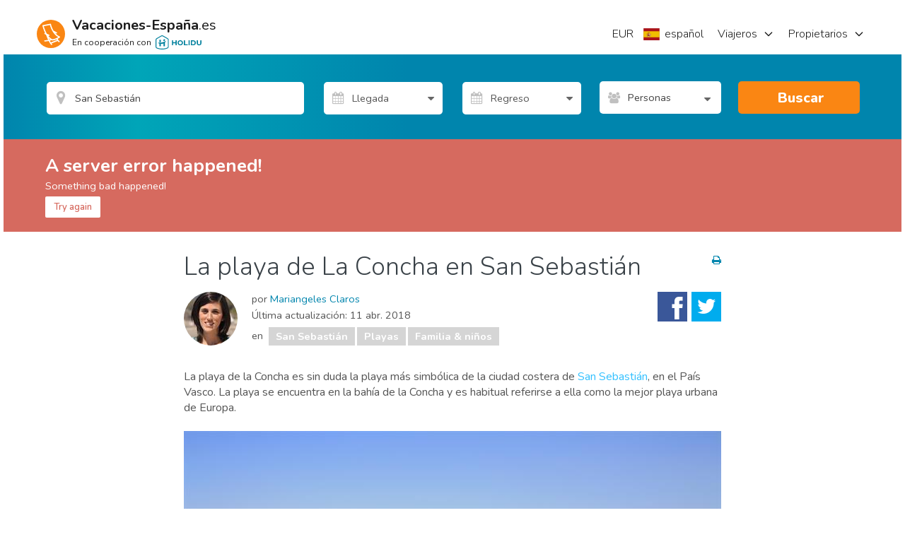

--- FILE ---
content_type: text/html; charset=utf-8
request_url: https://www.google.com/recaptcha/api2/aframe
body_size: 182
content:
<!DOCTYPE HTML><html><head><meta http-equiv="content-type" content="text/html; charset=UTF-8"></head><body><script nonce="9MCz0DWCOhgSMkUzbAWltw">/** Anti-fraud and anti-abuse applications only. See google.com/recaptcha */ try{var clients={'sodar':'https://pagead2.googlesyndication.com/pagead/sodar?'};window.addEventListener("message",function(a){try{if(a.source===window.parent){var b=JSON.parse(a.data);var c=clients[b['id']];if(c){var d=document.createElement('img');d.src=c+b['params']+'&rc='+(localStorage.getItem("rc::a")?sessionStorage.getItem("rc::b"):"");window.document.body.appendChild(d);sessionStorage.setItem("rc::e",parseInt(sessionStorage.getItem("rc::e")||0)+1);localStorage.setItem("rc::h",'1769881094769');}}}catch(b){}});window.parent.postMessage("_grecaptcha_ready", "*");}catch(b){}</script></body></html>

--- FILE ---
content_type: text/css
request_url: https://sh-assets.holidu.com/public/stylesArticlePage.min.css?v=1828632c
body_size: 42175
content:
@import "https://fonts.googleapis.com/css?family=Nunito:300,300i,400,400i,600,600i,700,700i,800,800i,900,900i&display=swap&subset=latin-ext";.picker{font-size:16px;text-align:left;line-height:1.2;color:#000;position:absolute;z-index:10000;-webkit-user-select:none;-moz-user-select:none;-ms-user-select:none;user-select:none}.picker__input{cursor:default}.picker__input.picker__input--active{border-color:#0089ec}.picker__holder{width:100%;overflow-y:auto;-webkit-overflow-scrolling:touch}
/*!
 * Classic picker styling for pickadate.js
 * Demo: http://amsul.github.io/pickadate.js
 */.picker{width:100%}.picker__holder{position:absolute;background:#fff;border:1px solid #aaa;border-top-width:0;border-bottom-width:0;border-radius:0 0 5px 5px;box-sizing:border-box;min-width:176px;max-width:466px;max-height:0;-ms-filter:"progid:DXImageTransform.Microsoft.Alpha(Opacity=0)";filter:alpha(opacity=0);-moz-opacity:0;opacity:0;transform:translateY(-1em) perspective(600px) rotateX(10deg);transition:transform .15s ease-out,opacity .15s ease-out,max-height 0s .15s,border-width 0s .15s}.picker__frame{padding:1px}.picker__wrap{margin:-1px}.picker--opened .picker__holder{max-height:25em;-ms-filter:"progid:DXImageTransform.Microsoft.Alpha(Opacity=100)";filter:alpha(opacity=100);-moz-opacity:1;opacity:1;border-top-width:1px;border-bottom-width:1px;transform:translateY(0) perspective(600px) rotateX(0);transition:transform .15s ease-out,opacity .15s ease-out,max-height 0s,border-width 0s;box-shadow:0 6px 18px 1px rgba(0,0,0,.12)}.picker__box{padding:0 1em}.picker__header{text-align:center;position:relative;margin-top:.75em}.picker__month,.picker__year{font-weight:500;display:inline-block;margin-left:.25em;margin-right:.25em}.picker__year{color:#999;font-size:.8em;font-style:italic}.picker__select--month,.picker__select--year{border:1px solid #b7b7b7;height:2em;padding:.5em;margin-left:.25em;margin-right:.25em}@media (min-width:24.5em){.picker__select--month,.picker__select--year{margin-top:-.5em}}.picker__select--month{width:35%}.picker__select--year{width:22.5%}.picker__select--month:focus,.picker__select--year:focus{border-color:#0089ec}.picker__nav--next,.picker__nav--prev{position:absolute;padding:.5em 1.25em;width:1em;height:1em;box-sizing:content-box;top:-.25em}@media (min-width:24.5em){.picker__nav--next,.picker__nav--prev{top:-.33em}}.picker__nav--prev{left:-1em;padding-right:1.25em}@media (min-width:24.5em){.picker__nav--prev{padding-right:1.5em}}.picker__nav--next{right:-1em;padding-left:1.25em}@media (min-width:24.5em){.picker__nav--next{padding-left:1.5em}}.picker__nav--next:before,.picker__nav--prev:before{content:" ";border-top:.5em solid transparent;border-bottom:.5em solid transparent;border-right:.75em solid #000;width:0;height:0;display:block;margin:0 auto}.picker__nav--next:before{border-right:0;border-left:.75em solid #000}.picker__nav--next:hover,.picker__nav--prev:hover{cursor:pointer;color:#000;background:#b1dcfb}.picker__nav--disabled,.picker__nav--disabled:before,.picker__nav--disabled:before:hover,.picker__nav--disabled:hover{cursor:default;background:none;border-right-color:#f5f5f5;border-left-color:#f5f5f5}.picker__table{text-align:center;border-collapse:collapse;border-spacing:0;table-layout:fixed;font-size:inherit;width:100%;margin-top:.75em;margin-bottom:.5em}@media (min-height:33.875em){.picker__table{margin-bottom:.75em}}.picker__table td{margin:0;padding:0}.picker__weekday{width:14.285714286%;font-size:.75em;padding-bottom:.25em;color:#999;font-weight:500}@media (min-height:33.875em){.picker__weekday{padding-bottom:.5em}}.picker__day{padding:.3125em 0;font-weight:200;border:1px solid transparent}.picker__day--today{position:relative}.picker__day--today:before{content:" ";position:absolute;top:2px;right:2px;width:0;height:0;border-top:.5em solid #0059bc;border-left:.5em solid transparent}.picker__day--disabled:before{border-top-color:#aaa}.picker__day--outfocus{color:#ddd}.picker__day--infocus:hover,.picker__day--outfocus:hover{cursor:pointer;color:#000;background:#b1dcfb}.picker__day--highlighted{border-color:#0089ec}.picker--focused .picker__day--highlighted,.picker__day--highlighted:hover{cursor:pointer;color:#000;background:#b1dcfb}.picker--focused .picker__day--selected,.picker__day--selected,.picker__day--selected:hover{background:#0089ec;color:#fff}.picker--focused .picker__day--disabled,.picker__day--disabled,.picker__day--disabled:hover{background:#f5f5f5;border-color:#f5f5f5;color:#ddd;cursor:default}.picker__day--highlighted.picker__day--disabled,.picker__day--highlighted.picker__day--disabled:hover{background:#bbb}.picker__footer{text-align:center}.picker__button--clear,.picker__button--close,.picker__button--today{border:1px solid #fff;background:#fff;font-size:.8em;padding:.66em 0;font-weight:700;width:33%;display:inline-block;vertical-align:bottom}.picker__button--clear:hover,.picker__button--close:hover,.picker__button--today:hover{cursor:pointer;color:#000;background:#b1dcfb;border-bottom-color:#b1dcfb}.picker__button--clear:focus,.picker__button--close:focus,.picker__button--today:focus{background:#b1dcfb;border-color:#0089ec;outline:none}.picker__button--clear:before,.picker__button--close:before,.picker__button--today:before{position:relative;display:inline-block;height:0}.picker__button--clear:before,.picker__button--today:before{content:" ";margin-right:.45em}.picker__button--today:before{top:-.05em;width:0;border-top:.66em solid #0059bc;border-left:.66em solid transparent}.picker__button--clear:before{top:-.25em;width:.66em;border-top:3px solid #e20}.picker__button--close:before{content:"\D7";top:-.1em;vertical-align:top;font-size:1.1em;margin-right:.35em;color:#777}.picker__button--today[disabled],.picker__button--today[disabled]:hover{background:#f5f5f5;border-color:#f5f5f5;color:#ddd;cursor:default}.picker__button--today[disabled]:before{border-top-color:#aaa}.iti-flag{width:16px;height:11px;background:url(../../pics/flags.png)}.iti-flag.ad{background-position:-16px 0}.iti-flag.ae{background-position:-32px 0}.iti-flag.af{background-position:-48px 0}.iti-flag.ag{background-position:-64px 0}.iti-flag.ai{background-position:-80px 0}.iti-flag.al{background-position:-96px 0}.iti-flag.am{background-position:-112px 0}.iti-flag.ao{background-position:-128px 0}.iti-flag.ar{background-position:-144px 0}.iti-flag.as{background-position:-160px 0}.iti-flag.at{background-position:-176px 0}.iti-flag.au{background-position:-192px 0}.iti-flag.aw{background-position:-208px 0}.iti-flag.az{background-position:-224px 0}.iti-flag.ba{background-position:-240px 0}.iti-flag.bb{background-position:0 -11px}.iti-flag.bd{background-position:-16px -11px}.iti-flag.be{background-position:-32px -11px}.iti-flag.bf{background-position:-48px -11px}.iti-flag.bg{background-position:-64px -11px}.iti-flag.bh{background-position:-80px -11px}.iti-flag.bi{background-position:-96px -11px}.iti-flag.bj{background-position:-112px -11px}.iti-flag.bm{background-position:-128px -11px}.iti-flag.bn{background-position:-144px -11px}.iti-flag.bo{background-position:-160px -11px}.iti-flag.br{background-position:-176px -11px}.iti-flag.bs{background-position:-192px -11px}.iti-flag.bt{background-position:-208px -11px}.iti-flag.bw{background-position:-224px -11px}.iti-flag.by{background-position:-240px -11px}.iti-flag.bz{background-position:0 -22px}.iti-flag.ca{background-position:-16px -22px}.iti-flag.cd{background-position:-32px -22px}.iti-flag.cf{background-position:-48px -22px}.iti-flag.cg{background-position:-64px -22px}.iti-flag.ch{background-position:-80px -22px}.iti-flag.ci{background-position:-96px -22px}.iti-flag.ck{background-position:-112px -22px}.iti-flag.cl{background-position:-128px -22px}.iti-flag.cm{background-position:-144px -22px}.iti-flag.cn{background-position:-160px -22px}.iti-flag.co{background-position:-176px -22px}.iti-flag.cr{background-position:-192px -22px}.iti-flag.cu{background-position:-208px -22px}.iti-flag.cv{background-position:-224px -22px}.iti-flag.cw{background-position:-240px -22px}.iti-flag.cy{background-position:0 -33px}.iti-flag.cz{background-position:-16px -33px}.iti-flag.de{background-position:-32px -33px}.iti-flag.dj{background-position:-48px -33px}.iti-flag.dk{background-position:-64px -33px}.iti-flag.dm{background-position:-80px -33px}.iti-flag.do{background-position:-96px -33px}.iti-flag.dz{background-position:-112px -33px}.iti-flag.ec{background-position:-128px -33px}.iti-flag.ee{background-position:-144px -33px}.iti-flag.eg{background-position:-160px -33px}.iti-flag.er{background-position:-176px -33px}.iti-flag.es{background-position:-192px -33px}.iti-flag.et{background-position:-208px -33px}.iti-flag.fi{background-position:-224px -33px}.iti-flag.fj{background-position:-240px -33px}.iti-flag.fk{background-position:0 -44px}.iti-flag.fm{background-position:-16px -44px}.iti-flag.fo{background-position:-32px -44px}.iti-flag.bl,.iti-flag.fr,.iti-flag.mf{background-position:-48px -44px}.iti-flag.ga{background-position:-64px -44px}.iti-flag.gb{background-position:-80px -44px}.iti-flag.gd{background-position:-96px -44px}.iti-flag.ge{background-position:-112px -44px}.iti-flag.gf{background-position:-128px -44px}.iti-flag.gh{background-position:-144px -44px}.iti-flag.gi{background-position:-160px -44px}.iti-flag.gl{background-position:-176px -44px}.iti-flag.gm{background-position:-192px -44px}.iti-flag.gn{background-position:-208px -44px}.iti-flag.gp{background-position:-224px -44px}.iti-flag.gq{background-position:-240px -44px}.iti-flag.gr{background-position:0 -55px}.iti-flag.gt{background-position:-16px -55px}.iti-flag.gu{background-position:-32px -55px}.iti-flag.gw{background-position:-48px -55px}.iti-flag.gy{background-position:-64px -55px}.iti-flag.hk{background-position:-80px -55px}.iti-flag.hn{background-position:-96px -55px}.iti-flag.hr{background-position:-112px -55px}.iti-flag.ht{background-position:-128px -55px}.iti-flag.hu{background-position:-144px -55px}.iti-flag.id{background-position:-160px -55px}.iti-flag.ie{background-position:-176px -55px}.iti-flag.il{background-position:-192px -55px}.iti-flag.in{background-position:-208px -55px}.iti-flag.io{background-position:-224px -55px}.iti-flag.iq{background-position:-240px -55px}.iti-flag.ir{background-position:0 -66px}.iti-flag.is{background-position:-16px -66px}.iti-flag.it{background-position:-32px -66px}.iti-flag.jm{background-position:-48px -66px}.iti-flag.jo{background-position:-64px -66px}.iti-flag.jp{background-position:-80px -66px}.iti-flag.ke{background-position:-96px -66px}.iti-flag.kg{background-position:-112px -66px}.iti-flag.kh{background-position:-128px -66px}.iti-flag.ki{background-position:-144px -66px}.iti-flag.km{background-position:-160px -66px}.iti-flag.kn{background-position:-176px -66px}.iti-flag.kp{background-position:-192px -66px}.iti-flag.kr{background-position:-208px -66px}.iti-flag.kw{background-position:-224px -66px}.iti-flag.ky{background-position:-240px -66px}.iti-flag.kz{background-position:0 -77px}.iti-flag.la{background-position:-16px -77px}.iti-flag.lb{background-position:-32px -77px}.iti-flag.lc{background-position:-48px -77px}.iti-flag.li{background-position:-64px -77px}.iti-flag.lk{background-position:-80px -77px}.iti-flag.lr{background-position:-96px -77px}.iti-flag.ls{background-position:-112px -77px}.iti-flag.lt{background-position:-128px -77px}.iti-flag.lu{background-position:-144px -77px}.iti-flag.lv{background-position:-160px -77px}.iti-flag.ly{background-position:-176px -77px}.iti-flag.ma{background-position:-192px -77px}.iti-flag.mc{background-position:-208px -77px}.iti-flag.md{background-position:-224px -77px}.iti-flag.me{background-position:-112px -154px;height:12px}.iti-flag.mg{background-position:0 -88px}.iti-flag.mh{background-position:-16px -88px}.iti-flag.mk{background-position:-32px -88px}.iti-flag.ml{background-position:-48px -88px}.iti-flag.mm{background-position:-64px -88px}.iti-flag.mn{background-position:-80px -88px}.iti-flag.mo{background-position:-96px -88px}.iti-flag.mp{background-position:-112px -88px}.iti-flag.mq{background-position:-128px -88px}.iti-flag.mr{background-position:-144px -88px}.iti-flag.ms{background-position:-160px -88px}.iti-flag.mt{background-position:-176px -88px}.iti-flag.mu{background-position:-192px -88px}.iti-flag.mv{background-position:-208px -88px}.iti-flag.mw{background-position:-224px -88px}.iti-flag.mx{background-position:-240px -88px}.iti-flag.my{background-position:0 -99px}.iti-flag.mz{background-position:-16px -99px}.iti-flag.na{background-position:-32px -99px}.iti-flag.nc{background-position:-48px -99px}.iti-flag.ne{background-position:-64px -99px}.iti-flag.nf{background-position:-80px -99px}.iti-flag.ng{background-position:-96px -99px}.iti-flag.ni{background-position:-112px -99px}.iti-flag.bq,.iti-flag.nl{background-position:-128px -99px}.iti-flag.no{background-position:-144px -99px}.iti-flag.np{background-position:-160px -99px}.iti-flag.nr{background-position:-176px -99px}.iti-flag.nu{background-position:-192px -99px}.iti-flag.nz{background-position:-208px -99px}.iti-flag.om{background-position:-224px -99px}.iti-flag.pa{background-position:-240px -99px}.iti-flag.pe{background-position:0 -110px}.iti-flag.pf{background-position:-16px -110px}.iti-flag.pg{background-position:-32px -110px}.iti-flag.ph{background-position:-48px -110px}.iti-flag.pk{background-position:-64px -110px}.iti-flag.pl{background-position:-80px -110px}.iti-flag.pm{background-position:-96px -110px}.iti-flag.pr{background-position:-112px -110px}.iti-flag.ps{background-position:-128px -110px}.iti-flag.pt{background-position:-144px -110px}.iti-flag.pw{background-position:-160px -110px}.iti-flag.py{background-position:-176px -110px}.iti-flag.qa{background-position:-192px -110px}.iti-flag.re{background-position:-208px -110px}.iti-flag.ro{background-position:-224px -110px}.iti-flag.rs{background-position:-240px -110px}.iti-flag.ru{background-position:0 -121px}.iti-flag.rw{background-position:-16px -121px}.iti-flag.sa{background-position:-32px -121px}.iti-flag.sb{background-position:-48px -121px}.iti-flag.sc{background-position:-64px -121px}.iti-flag.sd{background-position:-80px -121px}.iti-flag.se{background-position:-96px -121px}.iti-flag.sg{background-position:-112px -121px}.iti-flag.sh{background-position:-128px -121px}.iti-flag.si{background-position:-144px -121px}.iti-flag.sk{background-position:-160px -121px}.iti-flag.sl{background-position:-176px -121px}.iti-flag.sm{background-position:-192px -121px}.iti-flag.sn{background-position:-208px -121px}.iti-flag.so{background-position:-224px -121px}.iti-flag.sr{background-position:-240px -121px}.iti-flag.ss{background-position:0 -132px}.iti-flag.st{background-position:-16px -132px}.iti-flag.sv{background-position:-32px -132px}.iti-flag.sx{background-position:-48px -132px}.iti-flag.sy{background-position:-64px -132px}.iti-flag.sz{background-position:-80px -132px}.iti-flag.tc{background-position:-96px -132px}.iti-flag.td{background-position:-112px -132px}.iti-flag.tg{background-position:-128px -132px}.iti-flag.th{background-position:-144px -132px}.iti-flag.tj{background-position:-160px -132px}.iti-flag.tk{background-position:-176px -132px}.iti-flag.tl{background-position:-192px -132px}.iti-flag.tm{background-position:-208px -132px}.iti-flag.tn{background-position:-224px -132px}.iti-flag.to{background-position:-240px -132px}.iti-flag.tr{background-position:0 -143px}.iti-flag.tt{background-position:-16px -143px}.iti-flag.tv{background-position:-32px -143px}.iti-flag.tw{background-position:-48px -143px}.iti-flag.tz{background-position:-64px -143px}.iti-flag.ua{background-position:-80px -143px}.iti-flag.ug{background-position:-96px -143px}.iti-flag.us{background-position:-112px -143px}.iti-flag.uy{background-position:-128px -143px}.iti-flag.uz{background-position:-144px -143px}.iti-flag.va{background-position:-160px -143px}.iti-flag.vc{background-position:-176px -143px}.iti-flag.ve{background-position:-192px -143px}.iti-flag.vg{background-position:-208px -143px}.iti-flag.vi{background-position:-224px -143px}.iti-flag.vn{background-position:-240px -143px}.iti-flag.vu{background-position:0 -154px}.iti-flag.wf{background-position:-16px -154px}.iti-flag.ws{background-position:-32px -154px}.iti-flag.ye{background-position:-48px -154px}.iti-flag.za{background-position:-64px -154px}.iti-flag.zm{background-position:-80px -154px}.iti-flag.zw{background-position:-96px -154px}.intl-tel-input{position:relative;display:inline-block}.intl-tel-input *{box-sizing:border-box;-moz-box-sizing:border-box}.intl-tel-input .hide{display:none}.intl-tel-input .v-hide{visibility:hidden}.intl-tel-input input,.intl-tel-input input[type=tel],.intl-tel-input input[type=text]{position:relative;z-index:0;margin-top:0!important;margin-bottom:0!important;padding-left:44px;margin-left:0;transition:background-color .1s ease-out}.intl-tel-input input.iti-invalid-key{transition:background-color 0;background-color:#ffc7c7}.intl-tel-input .flag-dropdown{position:absolute;top:0;bottom:0;padding:1px}.intl-tel-input .flag-dropdown:hover{cursor:pointer}.intl-tel-input .flag-dropdown:hover .selected-flag{background-color:rgba(0,0,0,.05)}.intl-tel-input input[disabled]+.flag-dropdown:hover,.intl-tel-input input[readonly]+.flag-dropdown:hover{cursor:default}.intl-tel-input input[disabled]+.flag-dropdown:hover .selected-flag,.intl-tel-input input[readonly]+.flag-dropdown:hover .selected-flag{background-color:transparent}.intl-tel-input .selected-flag{z-index:1;position:relative;width:38px;height:100%;padding:0 0 0 8px}.intl-tel-input .selected-flag .iti-flag{position:absolute;top:50%;margin-top:-5px}.intl-tel-input .selected-flag .arrow{position:relative;top:50%;margin-top:-2px;left:20px;width:0;height:0;border-left:3px solid transparent;border-right:3px solid transparent;border-top:4px solid #555}.intl-tel-input .selected-flag .arrow.up{border-top:none;border-bottom:4px solid #555}.intl-tel-input .country-list{list-style:none;position:absolute;z-index:2;padding:0;margin:0 0 0 -1px;box-shadow:1px 1px 4px rgba(0,0,0,.2);background-color:#fff;border:1px solid #ccc;white-space:nowrap;max-height:200px;overflow-y:scroll}.intl-tel-input .country-list .iti-flag{display:inline-block}@media (max-width:500px){.intl-tel-input .country-list{white-space:normal}}.intl-tel-input .country-list .divider{padding-bottom:5px;margin-bottom:5px;border-bottom:1px solid #ccc}.intl-tel-input .country-list .country{padding:5px 10px}.intl-tel-input .country-list .country .dial-code{color:#999}.intl-tel-input .country-list .country.highlight{background-color:rgba(0,0,0,.05)}.intl-tel-input .country-list .country-name,.intl-tel-input .country-list .iti-flag{margin-right:6px}.toast-title{font-weight:700}.toast-message{-ms-word-wrap:break-word;word-wrap:break-word}.toast-message a,.toast-message label{color:#fff}.toast-message a:hover{color:#ccc;text-decoration:none}.toast-close-button{position:relative;right:-.3em;top:-.3em;float:right;font-size:20px;font-weight:700;color:#fff;-webkit-text-shadow:0 1px 0 #fff;text-shadow:0 1px 0 #fff;-ms-filter:progid:DXImageTransform.Microsoft.Alpha(Opacity=80);opacity:.8;filter:alpha(opacity=80)}.toast-close-button:focus,.toast-close-button:hover{color:#000;text-decoration:none;cursor:pointer;-ms-filter:progid:DXImageTransform.Microsoft.Alpha(Opacity=40);opacity:.4;filter:alpha(opacity=40)}button.toast-close-button{padding:0;cursor:pointer;background:transparent;border:0;-webkit-appearance:none}.toast-top-full-width{top:0;right:0;width:100%}.toast-bottom-full-width{bottom:0;right:0;width:100%}.toast-top-left{top:12px;left:12px}.toast-top-right{top:12px;right:12px}.toast-bottom-right{right:12px;bottom:12px}.toast-bottom-left{bottom:12px;left:12px}#toast-container{position:fixed;z-index:999999}#toast-container *{box-sizing:border-box}#toast-container>div{margin:0 0 6px;padding:15px 15px 15px 50px;width:300px;border-radius:3px 3px 3px 3px;background-position:15px;background-repeat:no-repeat;box-shadow:0 0 12px #999;color:#fff;-ms-filter:progid:DXImageTransform.Microsoft.Alpha(Opacity=80);opacity:.8;filter:alpha(opacity=80)}#toast-container>:hover{box-shadow:0 0 12px #000;-ms-filter:progid:DXImageTransform.Microsoft.Alpha(Opacity=100);opacity:1;filter:alpha(opacity=100);cursor:pointer}#toast-container>.toast-info{background-image:url("[data-uri]")!important}#toast-container>.toast-error{background-image:url("[data-uri]")!important}#toast-container>.toast-success{background-image:url("[data-uri]")!important}#toast-container>.toast-warning{background-image:url("[data-uri]")!important}#toast-container.toast-bottom-full-width>div,#toast-container.toast-top-full-width>div{width:96%;margin:auto}.toast{background-color:#030303}.toast-success{background-color:#9c3}.toast-error{background-color:#bd362f}.toast-info{background-color:#0085ad}.toast-warning{background-color:#fa8613}@media (max-width:240px){#toast-container>div{padding:8px 8px 8px 50px;width:11em}#toast-container .toast-close-button{right:-.2em;top:-.2em}}@media (min-width:241px) and (max-width:480px){#toast-container>div{padding:8px 8px 8px 50px;width:18em}#toast-container .toast-close-button{right:-.2em;top:-.2em}}@media (min-width:481px) and (max-width:768px){#toast-container>div{padding:15px 15px 15px 50px;width:25em}}
/*!
 *  Font Awesome 4.2.0 by @davegandy - http://fontawesome.io - @fontawesome
 *  License - http://fontawesome.io/license (Font: SIL OFL 1.1, CSS: MIT License)
 */@font-face{font-family:FontAwesome;font-display:swap;src:local("FontAwesome"),url(https:///maxcdn.bootstrapcdn.com/font-awesome/4.3.0/fonts/fontawesome-webfont.woff2?v=4.3.0) format("woff2");font-weight:400;font-style:normal}.fa{display:inline-block;font:normal normal normal 14px/1 FontAwesome;font-size:inherit;text-rendering:auto;-webkit-font-smoothing:antialiased;-moz-osx-font-smoothing:grayscale;font-display:swap}.fa-lg{font-size:1.33333333em;line-height:.75em;vertical-align:-15%}.fa-2x{font-size:2em}.fa-3x{font-size:3em}.fa-4x{font-size:4em}.fa-5x{font-size:5em}.fa-fw{width:1.28571429em;text-align:center}.fa-ul{padding-left:0;margin-left:2.14285714em;list-style-type:none}.fa-ul>li{position:relative}.fa-li{position:absolute;left:-2.14285714em;width:2.14285714em;top:.14285714em;text-align:center}.fa-li.fa-lg{left:-1.85714286em}.fa-border{padding:.2em .25em .15em;border:.08em solid #eee;border-radius:.1em}.booking__adv .reset__btn,.footer__bottom .vjm-logo,.pull-right,.resort .favorite{float:right}.pull-left{float:left}.fa.pull-left{margin-right:.3em}.fa.pull-right{margin-left:.3em}.fa-spin{animation:fa-spin 2s infinite linear}@keyframes fa-spin{0%{transform:rotate(0deg)}to{transform:rotate(359deg)}}.fa-rotate-90{filter:progid:DXImageTransform.Microsoft.BasicImage(rotation=1);transform:rotate(90deg)}.fa-rotate-180{filter:progid:DXImageTransform.Microsoft.BasicImage(rotation=2);transform:rotate(180deg)}.fa-rotate-270{filter:progid:DXImageTransform.Microsoft.BasicImage(rotation=3);transform:rotate(270deg)}.fa-flip-horizontal{filter:progid:DXImageTransform.Microsoft.BasicImage(rotation=0,mirror=1);transform:scaleX(-1)}.fa-flip-vertical{filter:progid:DXImageTransform.Microsoft.BasicImage(rotation=2,mirror=1);transform:scaleY(-1)}:root .fa-flip-horizontal,:root .fa-flip-vertical,:root .fa-rotate-90,:root .fa-rotate-180,:root .fa-rotate-270{filter:none}.fa-stack{position:relative;display:inline-block;width:2em;height:2em;line-height:2em;vertical-align:middle}.fa-stack-1x,.fa-stack-2x{position:absolute;left:0;width:100%;text-align:center}.fa-stack-1x{line-height:inherit}.fa-stack-2x{font-size:2em}.fa-inverse{color:#fff}.fa-glass:before{content:"\f000"}.fa-music:before{content:"\f001"}.fa-search:before{content:"\f002"}.fa-envelope-o:before{content:"\f003"}.fa-heart:before{content:"\f004"}.fa-star:before{content:"\f005"}.fa-star-o:before{content:"\f006"}.fa-user:before{content:"\f007"}.fa-film:before{content:"\f008"}.fa-th-large:before{content:"\f009"}.fa-th:before{content:"\f00a"}.fa-th-list:before{content:"\f00b"}.fa-check:before{content:"\f00c"}.fa-close:before,.fa-remove:before,.fa-times:before{content:"\f00d"}.fa-search-plus:before{content:"\f00e"}.fa-search-minus:before{content:"\f010"}.fa-power-off:before{content:"\f011"}.fa-signal:before{content:"\f012"}.fa-cog:before,.fa-gear:before{content:"\f013"}.fa-trash-o:before{content:"\f014"}.fa-home:before{content:"\f015"}.fa-file-o:before{content:"\f016"}.fa-clock-o:before{content:"\f017"}.fa-road:before{content:"\f018"}.fa-download:before{content:"\f019"}.fa-arrow-circle-o-down:before{content:"\f01a"}.fa-arrow-circle-o-up:before{content:"\f01b"}.fa-inbox:before{content:"\f01c"}.fa-play-circle-o:before{content:"\f01d"}.fa-repeat:before,.fa-rotate-right:before{content:"\f01e"}.fa-refresh:before{content:"\f021"}.fa-list-alt:before{content:"\f022"}.fa-lock:before{content:"\f023"}.fa-flag:before{content:"\f024"}.fa-headphones:before{content:"\f025"}.fa-volume-off:before{content:"\f026"}.fa-volume-down:before{content:"\f027"}.fa-volume-up:before{content:"\f028"}.fa-qrcode:before{content:"\f029"}.fa-barcode:before{content:"\f02a"}.fa-tag:before{content:"\f02b"}.fa-tags:before{content:"\f02c"}.fa-book:before{content:"\f02d"}.fa-bookmark:before{content:"\f02e"}.fa-print:before{content:"\f02f"}.fa-camera:before{content:"\f030"}.fa-font:before{content:"\f031"}.fa-bold:before{content:"\f032"}.fa-italic:before{content:"\f033"}.fa-text-height:before{content:"\f034"}.fa-text-width:before{content:"\f035"}.fa-align-left:before{content:"\f036"}.fa-align-center:before{content:"\f037"}.fa-align-right:before{content:"\f038"}.fa-align-justify:before{content:"\f039"}.fa-list:before{content:"\f03a"}.fa-dedent:before,.fa-outdent:before{content:"\f03b"}.fa-indent:before{content:"\f03c"}.fa-video-camera:before{content:"\f03d"}.fa-image:before,.fa-photo:before,.fa-picture-o:before{content:"\f03e"}.fa-pencil:before{content:"\f040"}.fa-map-marker:before{content:"\f041"}.fa-adjust:before{content:"\f042"}.fa-tint:before{content:"\f043"}.fa-edit:before,.fa-pencil-square-o:before{content:"\f044"}.fa-share-square-o:before{content:"\f045"}.fa-check-square-o:before{content:"\f046"}.fa-arrows:before{content:"\f047"}.fa-step-backward:before{content:"\f048"}.fa-fast-backward:before{content:"\f049"}.fa-backward:before{content:"\f04a"}.fa-play:before{content:"\f04b"}.fa-pause:before{content:"\f04c"}.fa-stop:before{content:"\f04d"}.fa-forward:before{content:"\f04e"}.fa-fast-forward:before{content:"\f050"}.fa-step-forward:before{content:"\f051"}.fa-eject:before{content:"\f052"}.fa-chevron-left:before{content:"\f053"}.fa-chevron-right:before{content:"\f054"}.fa-plus-circle:before{content:"\f055"}.fa-minus-circle:before{content:"\f056"}.fa-times-circle:before{content:"\f057"}.fa-check-circle:before{content:"\f058"}.fa-question-circle:before{content:"\f059"}.fa-info-circle:before{content:"\f05a"}.fa-crosshairs:before{content:"\f05b"}.fa-times-circle-o:before{content:"\f05c"}.fa-check-circle-o:before{content:"\f05d"}.fa-ban:before{content:"\f05e"}.fa-arrow-left:before{content:"\f060"}.fa-arrow-right:before{content:"\f061"}.fa-arrow-up:before{content:"\f062"}.fa-arrow-down:before{content:"\f063"}.fa-mail-forward:before,.fa-share:before{content:"\f064"}.fa-expand:before{content:"\f065"}.fa-compress:before{content:"\f066"}.fa-plus:before{content:"\f067"}.fa-minus:before{content:"\f068"}.fa-asterisk:before{content:"\f069"}.fa-exclamation-circle:before{content:"\f06a"}.fa-gift:before{content:"\f06b"}.fa-leaf:before{content:"\f06c"}.fa-fire:before{content:"\f06d"}.fa-eye:before{content:"\f06e"}.fa-eye-slash:before{content:"\f070"}.fa-exclamation-triangle:before,.fa-warning:before{content:"\f071"}.fa-plane:before{content:"\f072"}.fa-calendar:before{content:"\f073"}.fa-random:before{content:"\f074"}.fa-comment:before{content:"\f075"}.fa-magnet:before{content:"\f076"}.fa-chevron-up:before{content:"\f077"}.fa-chevron-down:before{content:"\f078"}.fa-retweet:before{content:"\f079"}.fa-shopping-cart:before{content:"\f07a"}.fa-folder:before{content:"\f07b"}.fa-folder-open:before{content:"\f07c"}.fa-arrows-v:before{content:"\f07d"}.fa-arrows-h:before{content:"\f07e"}.fa-bar-chart-o:before,.fa-bar-chart:before{content:"\f080"}.fa-twitter-square:before{content:"\f081"}.fa-facebook-square:before{content:"\f082"}.fa-camera-retro:before{content:"\f083"}.fa-key:before{content:"\f084"}.fa-cogs:before,.fa-gears:before{content:"\f085"}.fa-comments:before{content:"\f086"}.fa-thumbs-o-up:before{content:"\f087"}.fa-thumbs-o-down:before{content:"\f088"}.fa-star-half:before{content:"\f089"}.fa-heart-o:before{content:"\f08a"}.fa-sign-out:before{content:"\f08b"}.fa-linkedin-square:before{content:"\f08c"}.fa-thumb-tack:before{content:"\f08d"}.fa-external-link:before{content:"\f08e"}.fa-sign-in:before{content:"\f090"}.fa-trophy:before{content:"\f091"}.fa-github-square:before{content:"\f092"}.fa-upload:before{content:"\f093"}.fa-lemon-o:before{content:"\f094"}.fa-phone:before{content:"\f095"}.fa-square-o:before{content:"\f096"}.fa-bookmark-o:before{content:"\f097"}.fa-phone-square:before{content:"\f098"}.fa-twitter:before{content:"\f099"}.fa-facebook:before{content:"\f09a"}.fa-github:before{content:"\f09b"}.fa-unlock:before{content:"\f09c"}.fa-credit-card:before{content:"\f09d"}.fa-rss:before{content:"\f09e"}.fa-hdd-o:before{content:"\f0a0"}.fa-bullhorn:before{content:"\f0a1"}.fa-bell:before{content:"\f0f3"}.fa-certificate:before{content:"\f0a3"}.fa-hand-o-right:before{content:"\f0a4"}.fa-hand-o-left:before{content:"\f0a5"}.fa-hand-o-up:before{content:"\f0a6"}.fa-hand-o-down:before{content:"\f0a7"}.fa-arrow-circle-left:before{content:"\f0a8"}.fa-arrow-circle-right:before{content:"\f0a9"}.fa-arrow-circle-up:before{content:"\f0aa"}.fa-arrow-circle-down:before{content:"\f0ab"}.fa-globe:before{content:"\f0ac"}.fa-wrench:before{content:"\f0ad"}.fa-tasks:before{content:"\f0ae"}.fa-filter:before{content:"\f0b0"}.fa-briefcase:before{content:"\f0b1"}.fa-arrows-alt:before{content:"\f0b2"}.fa-group:before,.fa-users:before{content:"\f0c0"}.fa-chain:before,.fa-link:before{content:"\f0c1"}.fa-cloud:before{content:"\f0c2"}.fa-flask:before{content:"\f0c3"}.fa-cut:before,.fa-scissors:before{content:"\f0c4"}.fa-copy:before,.fa-files-o:before{content:"\f0c5"}.fa-paperclip:before{content:"\f0c6"}.fa-floppy-o:before,.fa-save:before{content:"\f0c7"}.fa-square:before{content:"\f0c8"}.fa-bars:before,.fa-navicon:before,.fa-reorder:before{content:"\f0c9"}.fa-list-ul:before{content:"\f0ca"}.fa-list-ol:before{content:"\f0cb"}.fa-strikethrough:before{content:"\f0cc"}.fa-underline:before{content:"\f0cd"}.fa-table:before{content:"\f0ce"}.fa-magic:before{content:"\f0d0"}.fa-truck:before{content:"\f0d1"}.fa-pinterest:before{content:"\f0d2"}.fa-pinterest-square:before{content:"\f0d3"}.fa-google-plus-square:before{content:"\f0d4"}.fa-google-plus:before{content:"\f0d5"}.fa-money:before{content:"\f0d6"}.fa-caret-down:before{content:"\f0d7"}.fa-caret-up:before{content:"\f0d8"}.fa-caret-left:before{content:"\f0d9"}.fa-caret-right:before{content:"\f0da"}.fa-columns:before{content:"\f0db"}.fa-sort:before,.fa-unsorted:before{content:"\f0dc"}.fa-sort-desc:before,.fa-sort-down:before{content:"\f0dd"}.fa-sort-asc:before,.fa-sort-up:before{content:"\f0de"}.fa-envelope:before{content:"\f0e0"}.fa-linkedin:before{content:"\f0e1"}.fa-rotate-left:before,.fa-undo:before{content:"\f0e2"}.fa-gavel:before,.fa-legal:before{content:"\f0e3"}.fa-dashboard:before,.fa-tachometer:before{content:"\f0e4"}.fa-comment-o:before{content:"\f0e5"}.fa-comments-o:before{content:"\f0e6"}.fa-bolt:before,.fa-flash:before{content:"\f0e7"}.fa-sitemap:before{content:"\f0e8"}.fa-umbrella:before{content:"\f0e9"}.fa-clipboard:before,.fa-paste:before{content:"\f0ea"}.fa-lightbulb-o:before{content:"\f0eb"}.fa-exchange:before{content:"\f0ec"}.fa-cloud-download:before{content:"\f0ed"}.fa-cloud-upload:before{content:"\f0ee"}.fa-user-md:before{content:"\f0f0"}.fa-stethoscope:before{content:"\f0f1"}.fa-suitcase:before{content:"\f0f2"}.fa-bell-o:before{content:"\f0a2"}.fa-coffee:before{content:"\f0f4"}.fa-cutlery:before{content:"\f0f5"}.fa-file-text-o:before{content:"\f0f6"}.fa-building-o:before{content:"\f0f7"}.fa-hospital-o:before{content:"\f0f8"}.fa-ambulance:before{content:"\f0f9"}.fa-medkit:before{content:"\f0fa"}.fa-fighter-jet:before{content:"\f0fb"}.fa-beer:before{content:"\f0fc"}.fa-h-square:before{content:"\f0fd"}.fa-plus-square:before{content:"\f0fe"}.fa-angle-double-left:before{content:"\f100"}.fa-angle-double-right:before{content:"\f101"}.fa-angle-double-up:before{content:"\f102"}.fa-angle-double-down:before{content:"\f103"}.fa-angle-left:before{content:"\f104"}.fa-angle-right:before{content:"\f105"}.fa-angle-up:before{content:"\f106"}.fa-angle-down:before{content:"\f107"}.fa-desktop:before{content:"\f108"}.fa-laptop:before{content:"\f109"}.fa-tablet:before{content:"\f10a"}.fa-mobile-phone:before,.fa-mobile:before{content:"\f10b"}.fa-circle-o:before{content:"\f10c"}.fa-quote-left:before{content:"\f10d"}.fa-quote-right:before{content:"\f10e"}.fa-spinner:before{content:"\f110"}.fa-circle:before{content:"\f111"}.fa-mail-reply:before,.fa-reply:before{content:"\f112"}.fa-github-alt:before{content:"\f113"}.fa-folder-o:before{content:"\f114"}.fa-folder-open-o:before{content:"\f115"}.fa-smile-o:before{content:"\f118"}.fa-frown-o:before{content:"\f119"}.fa-meh-o:before{content:"\f11a"}.fa-gamepad:before{content:"\f11b"}.fa-keyboard-o:before{content:"\f11c"}.fa-flag-o:before{content:"\f11d"}.fa-flag-checkered:before{content:"\f11e"}.fa-terminal:before{content:"\f120"}.fa-code:before{content:"\f121"}.fa-mail-reply-all:before,.fa-reply-all:before{content:"\f122"}.fa-star-half-empty:before,.fa-star-half-full:before,.fa-star-half-o:before{content:"\f123"}.fa-location-arrow:before{content:"\f124"}.fa-crop:before{content:"\f125"}.fa-code-fork:before{content:"\f126"}.fa-chain-broken:before,.fa-unlink:before{content:"\f127"}.fa-question:before{content:"\f128"}.fa-info:before{content:"\f129"}.fa-exclamation:before{content:"\f12a"}.fa-superscript:before{content:"\f12b"}.fa-subscript:before{content:"\f12c"}.fa-eraser:before{content:"\f12d"}.fa-puzzle-piece:before{content:"\f12e"}.fa-microphone:before{content:"\f130"}.fa-microphone-slash:before{content:"\f131"}.fa-shield:before{content:"\f132"}.fa-calendar-o:before{content:"\f133"}.fa-fire-extinguisher:before{content:"\f134"}.fa-rocket:before{content:"\f135"}.fa-maxcdn:before{content:"\f136"}.fa-chevron-circle-left:before{content:"\f137"}.fa-chevron-circle-right:before{content:"\f138"}.fa-chevron-circle-up:before{content:"\f139"}.fa-chevron-circle-down:before{content:"\f13a"}.fa-html5:before{content:"\f13b"}.fa-css3:before{content:"\f13c"}.fa-anchor:before{content:"\f13d"}.fa-unlock-alt:before{content:"\f13e"}.fa-bullseye:before{content:"\f140"}.fa-ellipsis-h:before{content:"\f141"}.fa-ellipsis-v:before{content:"\f142"}.fa-rss-square:before{content:"\f143"}.fa-play-circle:before{content:"\f144"}.fa-ticket:before{content:"\f145"}.fa-minus-square:before{content:"\f146"}.fa-minus-square-o:before{content:"\f147"}.fa-level-up:before{content:"\f148"}.fa-level-down:before{content:"\f149"}.fa-check-square:before{content:"\f14a"}.fa-pencil-square:before{content:"\f14b"}.fa-external-link-square:before{content:"\f14c"}.fa-share-square:before{content:"\f14d"}.fa-compass:before{content:"\f14e"}.fa-caret-square-o-down:before,.fa-toggle-down:before{content:"\f150"}.fa-caret-square-o-up:before,.fa-toggle-up:before{content:"\f151"}.fa-caret-square-o-right:before,.fa-toggle-right:before{content:"\f152"}.fa-eur:before,.fa-euro:before{content:"\f153"}.fa-gbp:before{content:"\f154"}.fa-dollar:before,.fa-usd:before{content:"\f155"}.fa-inr:before,.fa-rupee:before{content:"\f156"}.fa-cny:before,.fa-jpy:before,.fa-rmb:before,.fa-yen:before{content:"\f157"}.fa-rouble:before,.fa-rub:before,.fa-ruble:before{content:"\f158"}.fa-krw:before,.fa-won:before{content:"\f159"}.fa-bitcoin:before,.fa-btc:before{content:"\f15a"}.fa-file:before{content:"\f15b"}.fa-file-text:before{content:"\f15c"}.fa-sort-alpha-asc:before{content:"\f15d"}.fa-sort-alpha-desc:before{content:"\f15e"}.fa-sort-amount-asc:before{content:"\f160"}.fa-sort-amount-desc:before{content:"\f161"}.fa-sort-numeric-asc:before{content:"\f162"}.fa-sort-numeric-desc:before{content:"\f163"}.fa-thumbs-up:before{content:"\f164"}.fa-thumbs-down:before{content:"\f165"}.fa-youtube-square:before{content:"\f166"}.fa-youtube:before{content:"\f167"}.fa-xing:before{content:"\f168"}.fa-xing-square:before{content:"\f169"}.fa-youtube-play:before{content:"\f16a"}.fa-dropbox:before{content:"\f16b"}.fa-stack-overflow:before{content:"\f16c"}.fa-instagram:before{content:"\f16d"}.fa-flickr:before{content:"\f16e"}.fa-adn:before{content:"\f170"}.fa-bitbucket:before{content:"\f171"}.fa-bitbucket-square:before{content:"\f172"}.fa-tumblr:before{content:"\f173"}.fa-tumblr-square:before{content:"\f174"}.fa-long-arrow-down:before{content:"\f175"}.fa-long-arrow-up:before{content:"\f176"}.fa-long-arrow-left:before{content:"\f177"}.fa-long-arrow-right:before{content:"\f178"}.fa-apple:before{content:"\f179"}.fa-windows:before{content:"\f17a"}.fa-android:before{content:"\f17b"}.fa-linux:before{content:"\f17c"}.fa-dribbble:before{content:"\f17d"}.fa-skype:before{content:"\f17e"}.fa-foursquare:before{content:"\f180"}.fa-trello:before{content:"\f181"}.fa-female:before{content:"\f182"}.fa-male:before{content:"\f183"}.fa-gittip:before{content:"\f184"}.fa-sun-o:before{content:"\f185"}.fa-moon-o:before{content:"\f186"}.fa-archive:before{content:"\f187"}.fa-bug:before{content:"\f188"}.fa-vk:before{content:"\f189"}.fa-weibo:before{content:"\f18a"}.fa-renren:before{content:"\f18b"}.fa-pagelines:before{content:"\f18c"}.fa-stack-exchange:before{content:"\f18d"}.fa-arrow-circle-o-right:before{content:"\f18e"}.fa-arrow-circle-o-left:before{content:"\f190"}.fa-caret-square-o-left:before,.fa-toggle-left:before{content:"\f191"}.fa-dot-circle-o:before{content:"\f192"}.fa-wheelchair:before{content:"\f193"}.fa-vimeo-square:before{content:"\f194"}.fa-try:before,.fa-turkish-lira:before{content:"\f195"}.fa-plus-square-o:before{content:"\f196"}.fa-space-shuttle:before{content:"\f197"}.fa-slack:before{content:"\f198"}.fa-envelope-square:before{content:"\f199"}.fa-wordpress:before{content:"\f19a"}.fa-openid:before{content:"\f19b"}.fa-bank:before,.fa-institution:before,.fa-university:before{content:"\f19c"}.fa-graduation-cap:before,.fa-mortar-board:before{content:"\f19d"}.fa-yahoo:before{content:"\f19e"}.fa-google:before{content:"\f1a0"}.fa-reddit:before{content:"\f1a1"}.fa-reddit-square:before{content:"\f1a2"}.fa-stumbleupon-circle:before{content:"\f1a3"}.fa-stumbleupon:before{content:"\f1a4"}.fa-delicious:before{content:"\f1a5"}.fa-digg:before{content:"\f1a6"}.fa-pied-piper:before{content:"\f1a7"}.fa-pied-piper-alt:before{content:"\f1a8"}.fa-drupal:before{content:"\f1a9"}.fa-joomla:before{content:"\f1aa"}.fa-language:before{content:"\f1ab"}.fa-fax:before{content:"\f1ac"}.fa-building:before{content:"\f1ad"}.fa-child:before{content:"\f1ae"}.fa-paw:before{content:"\f1b0"}.fa-spoon:before{content:"\f1b1"}.fa-cube:before{content:"\f1b2"}.fa-cubes:before{content:"\f1b3"}.fa-behance:before{content:"\f1b4"}.fa-behance-square:before{content:"\f1b5"}.fa-steam:before{content:"\f1b6"}.fa-steam-square:before{content:"\f1b7"}.fa-recycle:before{content:"\f1b8"}.fa-automobile:before,.fa-car:before{content:"\f1b9"}.fa-cab:before,.fa-taxi:before{content:"\f1ba"}.fa-tree:before{content:"\f1bb"}.fa-spotify:before{content:"\f1bc"}.fa-deviantart:before{content:"\f1bd"}.fa-soundcloud:before{content:"\f1be"}.fa-database:before{content:"\f1c0"}.fa-file-pdf-o:before{content:"\f1c1"}.fa-file-word-o:before{content:"\f1c2"}.fa-file-excel-o:before{content:"\f1c3"}.fa-file-powerpoint-o:before{content:"\f1c4"}.fa-file-image-o:before,.fa-file-photo-o:before,.fa-file-picture-o:before{content:"\f1c5"}.fa-file-archive-o:before,.fa-file-zip-o:before{content:"\f1c6"}.fa-file-audio-o:before,.fa-file-sound-o:before{content:"\f1c7"}.fa-file-movie-o:before,.fa-file-video-o:before{content:"\f1c8"}.fa-file-code-o:before{content:"\f1c9"}.fa-vine:before{content:"\f1ca"}.fa-codepen:before{content:"\f1cb"}.fa-jsfiddle:before{content:"\f1cc"}.fa-life-bouy:before,.fa-life-buoy:before,.fa-life-ring:before,.fa-life-saver:before,.fa-support:before{content:"\f1cd"}.fa-circle-o-notch:before{content:"\f1ce"}.fa-ra:before,.fa-rebel:before{content:"\f1d0"}.fa-empire:before,.fa-ge:before{content:"\f1d1"}.fa-git-square:before{content:"\f1d2"}.fa-git:before{content:"\f1d3"}.fa-hacker-news:before{content:"\f1d4"}.fa-tencent-weibo:before{content:"\f1d5"}.fa-qq:before{content:"\f1d6"}.fa-wechat:before,.fa-weixin:before{content:"\f1d7"}.fa-paper-plane:before,.fa-send:before{content:"\f1d8"}.fa-paper-plane-o:before,.fa-send-o:before{content:"\f1d9"}.fa-history:before{content:"\f1da"}.fa-circle-thin:before{content:"\f1db"}.fa-header:before{content:"\f1dc"}.fa-paragraph:before{content:"\f1dd"}.fa-sliders:before{content:"\f1de"}.fa-share-alt:before{content:"\f1e0"}.fa-share-alt-square:before{content:"\f1e1"}.fa-bomb:before{content:"\f1e2"}.fa-futbol-o:before,.fa-soccer-ball-o:before{content:"\f1e3"}.fa-tty:before{content:"\f1e4"}.fa-binoculars:before{content:"\f1e5"}.fa-plug:before{content:"\f1e6"}.fa-slideshare:before{content:"\f1e7"}.fa-twitch:before{content:"\f1e8"}.fa-yelp:before{content:"\f1e9"}.fa-newspaper-o:before{content:"\f1ea"}.fa-wifi:before{content:"\f1eb"}.fa-calculator:before{content:"\f1ec"}.fa-paypal:before{content:"\f1ed"}.fa-google-wallet:before{content:"\f1ee"}.fa-cc-visa:before{content:"\f1f0"}.fa-cc-mastercard:before{content:"\f1f1"}.fa-cc-discover:before{content:"\f1f2"}.fa-cc-amex:before{content:"\f1f3"}.fa-cc-paypal:before{content:"\f1f4"}.fa-cc-stripe:before{content:"\f1f5"}.fa-bell-slash:before{content:"\f1f6"}.fa-bell-slash-o:before{content:"\f1f7"}.fa-trash:before{content:"\f1f8"}.fa-copyright:before{content:"\f1f9"}.fa-at:before{content:"\f1fa"}.fa-eyedropper:before{content:"\f1fb"}.fa-paint-brush:before{content:"\f1fc"}.fa-birthday-cake:before{content:"\f1fd"}.fa-area-chart:before{content:"\f1fe"}.fa-pie-chart:before{content:"\f200"}.fa-line-chart:before{content:"\f201"}.fa-lastfm:before{content:"\f202"}.fa-lastfm-square:before{content:"\f203"}.fa-toggle-off:before{content:"\f204"}.fa-toggle-on:before{content:"\f205"}.fa-bicycle:before{content:"\f206"}.fa-bus:before{content:"\f207"}.fa-ioxhost:before{content:"\f208"}.fa-angellist:before{content:"\f209"}.fa-cc:before{content:"\f20a"}.fa-ils:before,.fa-shekel:before,.fa-sheqel:before{content:"\f20b"}.fa-meanpath:before{content:"\f20c"}
/*!
 * ============================================================================
 *
 * THIS CSS FILE WAS DEVELOPED BY: http://www.vestjyskmarketing.dk
 * BASED ON TWITTER BOOTSTRAP: http://getbootstrap.com/
 * COMPILED AND POWERED BY LESS: http://lesscss.org/
 * PLANNED AND STRUCTURED WITH: http://smacss.com/ AND http://bem.info/
 *
 * IF YOU ARE THE OWNER OF THE SITE AND YOU HAVE QUESTIONS ABOUT THIS STYLESHEET
 * PLEASE CONTACT: info@vestjyskmarketing.dk
 *
 * ============================================================================
 *
 */@-webkit-viewport{width:device-width}@-moz-viewport{width:device-width}@-o-viewport{width:device-width}@viewport{width:device-width}
/*! normalize.css v3.0.0 | MIT License | git.io/normalize */html{font-family:sans-serif;-ms-text-size-adjust:100%;-webkit-text-size-adjust:100%}body{margin:0}article,aside,details,figcaption,figure,footer,header,hgroup,main,nav,section,summary{display:block}audio,canvas,progress,video{display:inline-block;vertical-align:baseline}audio:not([controls]){display:none;height:0}[hidden],template{display:none}a{background:transparent}a:active,a:hover{outline:0}abbr[title]{border-bottom:1px dotted}b,strong{font-weight:700}dfn{font-style:italic}h1{font-size:2em;margin:.67em 0}mark{background:#ff0;color:#000}small{font-size:80%}sub,sup{font-size:75%;line-height:0;position:relative;vertical-align:baseline}sup{top:-.5em}sub{bottom:-.25em}img{border:0}svg:not(:root){overflow:hidden}figure{margin:1em 40px}hr{box-sizing:content-box;height:0}pre{overflow:auto}code,kbd,pre,samp{font-family:monospace,monospace;font-size:1em}button,input,optgroup,select,textarea{color:inherit;font:inherit;margin:0}button{overflow:visible}button,select{text-transform:none}button,html input[type=button],input[type=reset],input[type=submit]{-webkit-appearance:button;cursor:pointer}button[disabled],html input[disabled]{cursor:default}button::-moz-focus-inner,input::-moz-focus-inner{border:0;padding:0}input{line-height:normal}input[type=checkbox],input[type=radio]{box-sizing:border-box;padding:0}input[type=number]::-webkit-inner-spin-button,input[type=number]::-webkit-outer-spin-button{height:auto}input[type=search]{-webkit-appearance:textfield;box-sizing:content-box}input[type=search]::-webkit-search-cancel-button,input[type=search]::-webkit-search-decoration{-webkit-appearance:none}fieldset{border:1px solid silver;margin:0 2px;padding:.35em .625em .75em}textarea{overflow:auto}optgroup{font-weight:700}table{border-collapse:collapse;border-spacing:0}td,th{padding:0}@media print{*{text-shadow:none!important;color:#000!important;background:transparent!important;box-shadow:none!important}a,a:visited{text-decoration:underline}a[href]:after{content:" (" attr(href) ")"}abbr[title]:after{content:" (" attr(title) ")"}a[href^="#"]:after,a[href^="javascript:"]:after{content:""}blockquote,pre{border:1px solid #999;page-break-inside:avoid}thead{display:table-header-group}img,tr{page-break-inside:avoid}img{max-width:100%!important}h2,h3,p{orphans:3;widows:3}h2,h3{page-break-after:avoid}select{background:#fff!important}.navbar{display:none}.table td,.table th{background-color:#fff!important}.btn>.caret,.dropup>.btn>.caret{border-top-color:#000!important}.label{border:1px solid #000}.table{border-collapse:collapse!important}.table-bordered td,.table-bordered th{border:1px solid #ddd!important}}*,:after,:before{box-sizing:border-box}html{font-size:62.5%;-webkit-tap-highlight-color:rgba(0,0,0,0)}body{font-family:Nunito,Helvetica,Arial,sans-serif;font-size:13px;line-height:1.42857143;color:#555;background-color:#fff}button,input,select,textarea{font-family:inherit;font-size:inherit;line-height:inherit}a{color:#0085ad;text-decoration:none;transition:.2s}a:focus,a:hover{color:#004a61}a:focus{outline:thin dotted;outline:5px auto -webkit-focus-ring-color;outline-offset:-2px}figure{margin:0}img{vertical-align:middle}.img-responsive{display:block;max-width:100%;image-rendering:-moz-crisp-edges;height:auto}.img-rounded{border-radius:6px}.img-thumbnail{padding:4px;line-height:1.42857143;background-color:#fff;border:1px solid #ddd;border-radius:4px;transition:all .2s ease-in-out;display:inline-block;max-width:100%;image-rendering:-moz-crisp-edges;height:auto}.img-circle{border-radius:50%}hr{margin-top:18px;margin-bottom:18px;border:0;border-top:1px solid #eee}.sr-only{position:absolute;width:1px;height:1px;margin:-1px;padding:0;overflow:hidden;clip:rect(0,0,0,0);border:0}.h1,.h2,.h3,.h4,.h5,.h6,h1,h2,h3,h4,h5,h6{font-family:Nunito,Helvetica,Arial,sans-serif;font-weight:300;line-height:1.1;color:#394147}.h1 .small,.h1 small,.h2 .small,.h2 small,.h3 .small,.h3 small,.h4 .small,.h4 small,.h5 .small,.h5 small,.h6 .small,.h6 small,h1 .small,h1 small,h2 .small,h2 small,h3 .small,h3 small,h4 .small,h4 small,h5 .small,h5 small,h6 .small,h6 small{font-weight:400;line-height:1;color:#f5f5f5}.h1,.h2,.h3,h1,h2,h3{margin-top:0;margin-bottom:16px}.h1 .small,.h1 small,.h2 .small,.h2 small,.h3 .small,.h3 small,h1 .small,h1 small,h2 .small,h2 small,h3 .small,h3 small{font-size:65%}.h4,.h5,.h6,h4,h5,h6{margin-top:9px;margin-bottom:9px}.h4 .small,.h4 small,.h5 .small,.h5 small,.h6 .small,.h6 small,h4 .small,h4 small,h5 .small,h5 small,h6 .small,h6 small{font-size:75%}.h1,h1{font-size:36px}.h2,h2{font-size:24px}.h3,h3{font-size:18px}.h4,h4{font-size:15px}.h5,h5{font-size:13px}.h6,h6{font-size:12px}p{margin:0 0 9px}.lead{margin-bottom:18px;font-size:14px;font-weight:200;line-height:1.4}@media (min-width:768px){.lead{font-size:19.5px}}.small,small{font-size:85%}cite{font-style:normal}.text-left{text-align:left}.text-right{text-align:right}.text-center{text-align:center}.text-justify{text-align:justify}.text-muted{color:#f5f5f5}.text-primary{color:#0085ad}a.text-primary:hover{color:#005e7a}.text-success{color:#3c763d}a.text-success:hover{color:#2b542c}.text-info{color:#31708f}a.text-info:hover{color:#245269}.text-warning{color:#8a6d3b}a.text-warning:hover{color:#66512c}.text-danger{color:#a94442}a.text-danger:hover{color:#843534}.bg-primary{color:#fff;background-color:#0085ad}a.bg-primary:hover{background-color:#005e7a}.bg-success{background-color:#dff0d8}a.bg-success:hover{background-color:#c1e2b3}.bg-info{background-color:#d9edf7}a.bg-info:hover{background-color:#afd9ee}.bg-warning{background-color:#fcf8e3}a.bg-warning:hover{background-color:#f7ecb5}.bg-danger{background-color:#f2dede}a.bg-danger:hover{background-color:#e4b9b9}.page-header{padding-bottom:8px;margin:36px 0 18px;border-bottom:1px solid #eee}ol,ul{margin-top:0;margin-bottom:9px}ol ol,ol ul,ul ol,ul ul{margin-bottom:0}.list-inline,.list-unstyled{padding-left:0;list-style:none}.list-inline{margin-left:-5px}.list-inline>li{display:inline-block;padding-left:5px;padding-right:5px}dl{margin-top:0;margin-bottom:18px}dd,dt{line-height:1.42857143}dt{font-weight:700}dd{margin-left:0}@media (min-width:768px){.dl-horizontal dt{float:left;width:160px;clear:left;text-align:right;overflow:hidden;text-overflow:ellipsis;white-space:nowrap}.dl-horizontal dd{margin-left:180px}}abbr[data-original-title],abbr[title]{cursor:help;border-bottom:1px dotted #f5f5f5}.initialism{font-size:90%;text-transform:uppercase}blockquote{padding:9px 18px;margin:0 0 18px;font-size:16.25px;border-left:5px solid #eee}blockquote ol:last-child,blockquote p:last-child,blockquote ul:last-child{margin-bottom:0}blockquote .small,blockquote footer,blockquote small{display:block;font-size:80%;line-height:1.42857143;color:#f5f5f5}blockquote .small:before,blockquote footer:before,blockquote small:before{content:"\2014 \00A0"}.blockquote-reverse,blockquote.pull-right{padding-right:15px;padding-left:0;border-right:5px solid #eee;border-left:0;text-align:right}.blockquote-reverse .small:before,.blockquote-reverse footer:before,.blockquote-reverse small:before,blockquote.pull-right .small:before,blockquote.pull-right footer:before,blockquote.pull-right small:before{content:""}.blockquote-reverse .small:after,.blockquote-reverse footer:after,.blockquote-reverse small:after,blockquote.pull-right .small:after,blockquote.pull-right footer:after,blockquote.pull-right small:after{content:"\00A0 \2014"}blockquote:after,blockquote:before{content:""}address{margin-bottom:18px;font-style:normal;line-height:1.42857143}code,kbd,pre,samp{font-family:Menlo,Monaco,Consolas,Courier New,monospace}code{color:#c7254e;background-color:#f9f2f4;white-space:nowrap;border-radius:4px}code,kbd{padding:2px 4px;font-size:90%}kbd{color:#fff;background-color:#333;border-radius:3px;box-shadow:inset 0 -1px 0 rgba(0,0,0,.25)}pre{display:block;padding:8.5px;margin:0 0 9px;font-size:12px;line-height:1.42857143;word-break:break-all;word-wrap:break-word;color:#333;background-color:#f5f5f5;border:1px solid #ccc;border-radius:4px}pre code{padding:0;font-size:inherit;color:inherit;white-space:pre-wrap;background-color:transparent;border-radius:0}.pre-scrollable{max-height:340px;overflow-y:scroll}.container{margin-right:auto;margin-left:auto;padding-left:12px;padding-right:12px}@media (min-width:768px){.container{width:744px}}@media (min-width:996px){.container{width:984px}}@media (min-width:1200px){.container{width:1176px}}.container-fluid{margin-right:auto;margin-left:auto;padding-left:12px;padding-right:12px}.row{margin-left:-12px;margin-right:-12px}.col-lg-1,.col-lg-2,.col-lg-3,.col-lg-4,.col-lg-5,.col-lg-6,.col-lg-7,.col-lg-8,.col-lg-9,.col-lg-10,.col-lg-11,.col-lg-12,.col-md-1,.col-md-2,.col-md-3,.col-md-4,.col-md-5,.col-md-6,.col-md-7,.col-md-8,.col-md-9,.col-md-10,.col-md-11,.col-md-12,.col-sm-1,.col-sm-2,.col-sm-3,.col-sm-4,.col-sm-5,.col-sm-6,.col-sm-7,.col-sm-8,.col-sm-9,.col-sm-10,.col-sm-11,.col-sm-12,.col-xs-1,.col-xs-2,.col-xs-3,.col-xs-4,.col-xs-5,.col-xs-6,.col-xs-7,.col-xs-8,.col-xs-9,.col-xs-10,.col-xs-11,.col-xs-12{position:relative;min-height:1px;padding-left:12px;padding-right:12px}.col-xs-1,.col-xs-2,.col-xs-3,.col-xs-4,.col-xs-5,.col-xs-6,.col-xs-7,.col-xs-8,.col-xs-9,.col-xs-10,.col-xs-11,.col-xs-12{float:left}.col-xs-12{width:100%}.col-xs-11{width:91.66666667%}.col-xs-10{width:83.33333333%}.col-xs-9{width:75%}.col-xs-8{width:66.66666667%}.col-xs-7{width:58.33333333%}.col-xs-6{width:50%}.col-xs-5{width:41.66666667%}.col-xs-4{width:33.33333333%}.col-xs-3{width:25%}.col-xs-2{width:16.66666667%}.col-xs-1{width:8.33333333%}.col-xs-pull-12{right:100%}.col-xs-pull-11{right:91.66666667%}.col-xs-pull-10{right:83.33333333%}.col-xs-pull-9{right:75%}.col-xs-pull-8{right:66.66666667%}.col-xs-pull-7{right:58.33333333%}.col-xs-pull-6{right:50%}.col-xs-pull-5{right:41.66666667%}.col-xs-pull-4{right:33.33333333%}.col-xs-pull-3{right:25%}.col-xs-pull-2{right:16.66666667%}.col-xs-pull-1{right:8.33333333%}.col-xs-pull-0{right:0}.col-xs-push-12{left:100%}.col-xs-push-11{left:91.66666667%}.col-xs-push-10{left:83.33333333%}.col-xs-push-9{left:75%}.col-xs-push-8{left:66.66666667%}.col-xs-push-7{left:58.33333333%}.col-xs-push-6{left:50%}.col-xs-push-5{left:41.66666667%}.col-xs-push-4{left:33.33333333%}.col-xs-push-3{left:25%}.col-xs-push-2{left:16.66666667%}.col-xs-push-1{left:8.33333333%}.col-xs-push-0{left:0}.col-xs-offset-12{margin-left:100%}.col-xs-offset-11{margin-left:91.66666667%}.col-xs-offset-10{margin-left:83.33333333%}.col-xs-offset-9{margin-left:75%}.col-xs-offset-8{margin-left:66.66666667%}.col-xs-offset-7{margin-left:58.33333333%}.col-xs-offset-6{margin-left:50%}.col-xs-offset-5{margin-left:41.66666667%}.col-xs-offset-4{margin-left:33.33333333%}.col-xs-offset-3{margin-left:25%}.col-xs-offset-2{margin-left:16.66666667%}.col-xs-offset-1{margin-left:8.33333333%}.col-xs-offset-0{margin-left:0}@media (min-width:768px){.col-sm-1,.col-sm-2,.col-sm-3,.col-sm-4,.col-sm-5,.col-sm-6,.col-sm-7,.col-sm-8,.col-sm-9,.col-sm-10,.col-sm-11,.col-sm-12{float:left}.col-sm-12{width:100%}.col-sm-11{width:91.66666667%}.col-sm-10{width:83.33333333%}.col-sm-9{width:75%}.col-sm-8{width:66.66666667%}.col-sm-7{width:58.33333333%}.col-sm-6{width:50%}.col-sm-5{width:41.66666667%}.col-sm-4{width:33.33333333%}.col-sm-3{width:25%}.col-sm-2{width:16.66666667%}.col-sm-1{width:8.33333333%}.col-sm-pull-12{right:100%}.col-sm-pull-11{right:91.66666667%}.col-sm-pull-10{right:83.33333333%}.col-sm-pull-9{right:75%}.col-sm-pull-8{right:66.66666667%}.col-sm-pull-7{right:58.33333333%}.col-sm-pull-6{right:50%}.col-sm-pull-5{right:41.66666667%}.col-sm-pull-4{right:33.33333333%}.col-sm-pull-3{right:25%}.col-sm-pull-2{right:16.66666667%}.col-sm-pull-1{right:8.33333333%}.col-sm-pull-0{right:0}.col-sm-push-12{left:100%}.col-sm-push-11{left:91.66666667%}.col-sm-push-10{left:83.33333333%}.col-sm-push-9{left:75%}.col-sm-push-8{left:66.66666667%}.col-sm-push-7{left:58.33333333%}.col-sm-push-6{left:50%}.col-sm-push-5{left:41.66666667%}.col-sm-push-4{left:33.33333333%}.col-sm-push-3{left:25%}.col-sm-push-2{left:16.66666667%}.col-sm-push-1{left:8.33333333%}.col-sm-push-0{left:0}.col-sm-offset-12{margin-left:100%}.col-sm-offset-11{margin-left:91.66666667%}.col-sm-offset-10{margin-left:83.33333333%}.col-sm-offset-9{margin-left:75%}.col-sm-offset-8{margin-left:66.66666667%}.col-sm-offset-7{margin-left:58.33333333%}.col-sm-offset-6{margin-left:50%}.col-sm-offset-5{margin-left:41.66666667%}.col-sm-offset-4{margin-left:33.33333333%}.col-sm-offset-3{margin-left:25%}.col-sm-offset-2{margin-left:16.66666667%}.col-sm-offset-1{margin-left:8.33333333%}.col-sm-offset-0{margin-left:0}}@media (min-width:996px){.col-md-1,.col-md-2,.col-md-3,.col-md-4,.col-md-5,.col-md-6,.col-md-7,.col-md-8,.col-md-9,.col-md-10,.col-md-11,.col-md-12{float:left}.col-md-12{width:100%}.col-md-11{width:91.66666667%}.col-md-10{width:83.33333333%}.col-md-9{width:75%}.col-md-8{width:66.66666667%}.col-md-7{width:58.33333333%}.col-md-6{width:50%}.col-md-5{width:41.66666667%}.col-md-4{width:33.33333333%}.col-md-3{width:25%}.col-md-2{width:16.66666667%}.col-md-1{width:8.33333333%}.col-md-pull-12{right:100%}.col-md-pull-11{right:91.66666667%}.col-md-pull-10{right:83.33333333%}.col-md-pull-9{right:75%}.col-md-pull-8{right:66.66666667%}.col-md-pull-7{right:58.33333333%}.col-md-pull-6{right:50%}.col-md-pull-5{right:41.66666667%}.col-md-pull-4{right:33.33333333%}.col-md-pull-3{right:25%}.col-md-pull-2{right:16.66666667%}.col-md-pull-1{right:8.33333333%}.col-md-pull-0{right:0}.col-md-push-12{left:100%}.col-md-push-11{left:91.66666667%}.col-md-push-10{left:83.33333333%}.col-md-push-9{left:75%}.col-md-push-8{left:66.66666667%}.col-md-push-7{left:58.33333333%}.col-md-push-6{left:50%}.col-md-push-5{left:41.66666667%}.col-md-push-4{left:33.33333333%}.col-md-push-3{left:25%}.col-md-push-2{left:16.66666667%}.col-md-push-1{left:8.33333333%}.col-md-push-0{left:0}.col-md-offset-12{margin-left:100%}.col-md-offset-11{margin-left:91.66666667%}.col-md-offset-10{margin-left:83.33333333%}.col-md-offset-9{margin-left:75%}.col-md-offset-8{margin-left:66.66666667%}.col-md-offset-7{margin-left:58.33333333%}.col-md-offset-6{margin-left:50%}.col-md-offset-5{margin-left:41.66666667%}.col-md-offset-4{margin-left:33.33333333%}.col-md-offset-3{margin-left:25%}.col-md-offset-2{margin-left:16.66666667%}.col-md-offset-1{margin-left:8.33333333%}.col-md-offset-0{margin-left:0}}@media (min-width:1200px){.col-lg-1,.col-lg-2,.col-lg-3,.col-lg-4,.col-lg-5,.col-lg-6,.col-lg-7,.col-lg-8,.col-lg-9,.col-lg-10,.col-lg-11,.col-lg-12{float:left}.col-lg-12{width:100%}.col-lg-11{width:91.66666667%}.col-lg-10{width:83.33333333%}.col-lg-9{width:75%}.col-lg-8{width:66.66666667%}.col-lg-7{width:58.33333333%}.col-lg-6{width:50%}.col-lg-5{width:41.66666667%}.col-lg-4{width:33.33333333%}.col-lg-3{width:25%}.col-lg-2{width:16.66666667%}.col-lg-1{width:8.33333333%}.col-lg-pull-12{right:100%}.col-lg-pull-11{right:91.66666667%}.col-lg-pull-10{right:83.33333333%}.col-lg-pull-9{right:75%}.col-lg-pull-8{right:66.66666667%}.col-lg-pull-7{right:58.33333333%}.col-lg-pull-6{right:50%}.col-lg-pull-5{right:41.66666667%}.col-lg-pull-4{right:33.33333333%}.col-lg-pull-3{right:25%}.col-lg-pull-2{right:16.66666667%}.col-lg-pull-1{right:8.33333333%}.col-lg-pull-0{right:0}.col-lg-push-12{left:100%}.col-lg-push-11{left:91.66666667%}.col-lg-push-10{left:83.33333333%}.col-lg-push-9{left:75%}.col-lg-push-8{left:66.66666667%}.col-lg-push-7{left:58.33333333%}.col-lg-push-6{left:50%}.col-lg-push-5{left:41.66666667%}.col-lg-push-4{left:33.33333333%}.col-lg-push-3{left:25%}.col-lg-push-2{left:16.66666667%}.col-lg-push-1{left:8.33333333%}.col-lg-push-0{left:0}.col-lg-offset-12{margin-left:100%}.col-lg-offset-11{margin-left:91.66666667%}.col-lg-offset-10{margin-left:83.33333333%}.col-lg-offset-9{margin-left:75%}.col-lg-offset-8{margin-left:66.66666667%}.col-lg-offset-7{margin-left:58.33333333%}.col-lg-offset-6{margin-left:50%}.col-lg-offset-5{margin-left:41.66666667%}.col-lg-offset-4{margin-left:33.33333333%}.col-lg-offset-3{margin-left:25%}.col-lg-offset-2{margin-left:16.66666667%}.col-lg-offset-1{margin-left:8.33333333%}.col-lg-offset-0{margin-left:0}}@media print{.col-print-1,.col-print-2,.col-print-3,.col-print-4,.col-print-5,.col-print-6,.col-print-7,.col-print-8,.col-print-9,.col-print-10,.col-print-11,.col-print-12{float:left}.col-print-12{width:100%}.col-print-11{width:91.66666667%}.col-print-10{width:83.33333333%}.col-print-9{width:75%}.col-print-8{width:66.66666667%}.col-print-7{width:58.33333333%}.col-print-6{width:50%}.col-print-5{width:41.66666667%}.col-print-4{width:33.33333333%}.col-print-3{width:25%}.col-print-2{width:16.66666667%}.col-print-1{width:8.33333333%}.col-print-pull-12{right:100%}.col-print-pull-11{right:91.66666667%}.col-print-pull-10{right:83.33333333%}.col-print-pull-9{right:75%}.col-print-pull-8{right:66.66666667%}.col-print-pull-7{right:58.33333333%}.col-print-pull-6{right:50%}.col-print-pull-5{right:41.66666667%}.col-print-pull-4{right:33.33333333%}.col-print-pull-3{right:25%}.col-print-pull-2{right:16.66666667%}.col-print-pull-1{right:8.33333333%}.col-print-pull-0{right:0}.col-print-push-12{left:100%}.col-print-push-11{left:91.66666667%}.col-print-push-10{left:83.33333333%}.col-print-push-9{left:75%}.col-print-push-8{left:66.66666667%}.col-print-push-7{left:58.33333333%}.col-print-push-6{left:50%}.col-print-push-5{left:41.66666667%}.col-print-push-4{left:33.33333333%}.col-print-push-3{left:25%}.col-print-push-2{left:16.66666667%}.col-print-push-1{left:8.33333333%}.col-print-push-0{left:0}.col-print-offset-12{margin-left:100%}.col-print-offset-11{margin-left:91.66666667%}.col-print-offset-10{margin-left:83.33333333%}.col-print-offset-9{margin-left:75%}.col-print-offset-8{margin-left:66.66666667%}.col-print-offset-7{margin-left:58.33333333%}.col-print-offset-6{margin-left:50%}.col-print-offset-5{margin-left:41.66666667%}.col-print-offset-4{margin-left:33.33333333%}.col-print-offset-3{margin-left:25%}.col-print-offset-2{margin-left:16.66666667%}.col-print-offset-1{margin-left:8.33333333%}.col-print-offset-0{margin-left:0}}fieldset{margin:0;min-width:0}fieldset,legend{padding:0;border:0}legend{display:block;width:100%;margin-bottom:18px;font-size:19.5px;line-height:inherit;color:#333;border-bottom:1px solid #e5e5e5}label{display:inline-block;margin-bottom:5px;font-weight:700}input[type=search]{box-sizing:border-box}input[type=checkbox],input[type=radio]{margin:4px 0 0;margin-top:1px\9;line-height:normal}input[type=file]{display:block}input[type=range]{display:block;width:100%}select[multiple],select[size]{height:auto}input[type=checkbox]:focus,input[type=file]:focus,input[type=radio]:focus{outline:thin dotted;outline:5px auto -webkit-focus-ring-color;outline-offset:-2px}output{padding-top:7px}.form-control,output{display:block;font-size:13px;line-height:1.42857143;color:#666}.form-control{width:100%;height:32px;padding:6px 12px;background-color:#fff;background-image:none;border:1px solid #ccc;border-radius:4px;box-shadow:inset 0 1px 1px rgba(0,0,0,.075);transition:border-color .15s ease-in-out,box-shadow .15s ease-in-out}.form-control:focus{border-color:#66afe9;outline:0;box-shadow:inset 0 1px 1px rgba(0,0,0,.075),0 0 8px rgba(102,175,233,.6)}.form-control::-moz-placeholder{color:silver;opacity:1}.form-control:-ms-input-placeholder{color:silver}.form-control::-webkit-input-placeholder{color:silver}.form-control[disabled],.form-control[readonly],fieldset[disabled] .form-control{cursor:not-allowed;background-color:#eee;opacity:1}textarea.form-control{height:auto}input[type=search]{-webkit-appearance:none}input[type=date]{line-height:32px}.form-group{margin-bottom:15px}.checkbox,.radio{display:block;min-height:18px;margin-top:10px;margin-bottom:10px;padding-left:20px}.checkbox label,.radio label{display:inline;font-weight:400;cursor:pointer}.checkbox-inline input[type=checkbox],.checkbox input[type=checkbox],.radio-inline input[type=radio],.radio input[type=radio]{float:left;margin-left:-20px}.checkbox+.checkbox,.radio+.radio{margin-top:-5px}.checkbox-inline,.radio-inline{display:inline-block;padding-left:20px;margin-bottom:0;vertical-align:middle;font-weight:400;cursor:pointer}.checkbox-inline+.checkbox-inline,.radio-inline+.radio-inline{margin-top:0;margin-left:10px}.checkbox-inline[disabled],.checkbox[disabled],.radio-inline[disabled],.radio[disabled],fieldset[disabled] .checkbox,fieldset[disabled] .checkbox-inline,fieldset[disabled] .radio,fieldset[disabled] .radio-inline,fieldset[disabled] input[type=checkbox],fieldset[disabled] input[type=radio],input[type=checkbox][disabled],input[type=radio][disabled]{cursor:not-allowed}.input-sm{height:30px;padding:5px 10px;font-size:12px;line-height:1.5;border-radius:3px}select.input-sm{height:30px;line-height:30px}select[multiple].input-sm,textarea.input-sm{height:auto}.input-lg{height:45px;padding:10px 16px;font-size:17px;line-height:1.33;border-radius:6px}select.input-lg{height:45px;line-height:45px}select[multiple].input-lg,textarea.input-lg{height:auto}.has-feedback{position:relative}.has-feedback .form-control{padding-right:40px}.has-feedback .form-control-feedback{position:absolute;top:23px;right:0;display:block;width:32px;height:32px;line-height:32px;text-align:center}.has-success .checkbox,.has-success .checkbox-inline,.has-success .control-label,.has-success .help-block,.has-success .radio,.has-success .radio-inline{color:#3c763d}.has-success .form-control{border-color:#3c763d;box-shadow:inset 0 1px 1px rgba(0,0,0,.075)}.has-success .form-control:focus{border-color:#2b542c;box-shadow:inset 0 1px 1px rgba(0,0,0,.075),0 0 6px #67b168}.has-success .input-group-addon{color:#3c763d;border-color:#3c763d;background-color:#dff0d8}.has-success .form-control-feedback{color:#3c763d}.has-warning .checkbox,.has-warning .checkbox-inline,.has-warning .control-label,.has-warning .help-block,.has-warning .radio,.has-warning .radio-inline{color:#8a6d3b}.has-warning .form-control{border-color:#8a6d3b;box-shadow:inset 0 1px 1px rgba(0,0,0,.075)}.has-warning .form-control:focus{border-color:#66512c;box-shadow:inset 0 1px 1px rgba(0,0,0,.075),0 0 6px #c0a16b}.has-warning .input-group-addon{color:#8a6d3b;border-color:#8a6d3b;background-color:#fcf8e3}.has-warning .form-control-feedback{color:#8a6d3b}.has-error .checkbox,.has-error .checkbox-inline,.has-error .control-label,.has-error .help-block,.has-error .radio,.has-error .radio-inline{color:#a94442}.has-error .form-control{border-color:#a94442;box-shadow:inset 0 1px 1px rgba(0,0,0,.075)}.has-error .form-control:focus{border-color:#843534;box-shadow:inset 0 1px 1px rgba(0,0,0,.075),0 0 6px #ce8483}.has-error .input-group-addon{color:#a94442;border-color:#a94442;background-color:#f2dede}.has-error .form-control-feedback{color:#a94442}.form-control-static{margin-bottom:0}.help-block{display:block;margin-top:5px;margin-bottom:10px;color:#959595}@media (min-width:768px){.form-inline .form-group{display:inline-block;margin-bottom:0;vertical-align:middle}.form-inline .form-control{display:inline-block;width:auto;vertical-align:middle}.form-inline .input-group>.form-control{width:100%}.form-inline .control-label{margin-bottom:0;vertical-align:middle}.form-inline .checkbox,.form-inline .radio{display:inline-block;margin-top:0;margin-bottom:0;padding-left:0;vertical-align:middle}.form-inline .checkbox input[type=checkbox],.form-inline .radio input[type=radio]{float:none;margin-left:0}.form-inline .has-feedback .form-control-feedback{top:0}}.form-horizontal .checkbox,.form-horizontal .checkbox-inline,.form-horizontal .control-label,.form-horizontal .radio,.form-horizontal .radio-inline{margin-top:0;margin-bottom:0;padding-top:7px}.form-horizontal .checkbox,.form-horizontal .radio{min-height:25px}.form-horizontal .form-group{margin-left:-12px;margin-right:-12px}.form-horizontal .form-control-static{padding-top:7px}@media (min-width:768px){.form-horizontal .control-label{text-align:right}}.form-horizontal .has-feedback .form-control-feedback{top:0;right:12px}.btn{display:inline-block;margin-bottom:0;font-weight:400;vertical-align:middle;cursor:pointer;background-image:none;border:1px solid transparent;white-space:nowrap;padding:6px 12px;font-size:13px;line-height:1.42857143;border-radius:4px;-webkit-user-select:none;-moz-user-select:none;-ms-user-select:none;user-select:none}.btn.active:focus,.btn:active:focus,.btn:focus{outline:thin dotted;outline:5px auto -webkit-focus-ring-color;outline-offset:-2px}.btn:focus,.btn:hover{color:#333;text-decoration:none}.btn.active,.btn:active{outline:0;background-image:none;box-shadow:inset 0 3px 5px rgba(0,0,0,.125)}.btn.disabled,.btn[disabled],fieldset[disabled] .btn{cursor:not-allowed;pointer-events:none;-ms-filter:progid:DXImageTransform.Microsoft.Alpha(Opacity=65);opacity:.65;filter:alpha(opacity=65);box-shadow:none}.btn-default{color:#333;background-color:#fff;border-color:#ccc}.btn-default.active,.btn-default:active,.btn-default:focus,.btn-default:hover,.open .dropdown-toggle.btn-default{color:#333;background-color:#ebebeb;border-color:#adadad}.btn-default.active,.btn-default:active,.open .dropdown-toggle.btn-default{background-image:none}.btn-default.disabled,.btn-default.disabled.active,.btn-default.disabled:active,.btn-default.disabled:focus,.btn-default.disabled:hover,.btn-default[disabled],.btn-default[disabled].active,.btn-default[disabled]:active,.btn-default[disabled]:focus,.btn-default[disabled]:hover,fieldset[disabled] .btn-default,fieldset[disabled] .btn-default.active,fieldset[disabled] .btn-default:active,fieldset[disabled] .btn-default:focus,fieldset[disabled] .btn-default:hover{background-color:#fff;border-color:#ccc}.btn-default .badge{color:#fff;background-color:#333}.btn-primary{color:#fff;background-color:#0085ad;border-color:#007194}.btn-primary.active,.btn-primary:active,.btn-primary:focus,.btn-primary:hover,.open .dropdown-toggle.btn-primary{color:#fff;background-color:#006684;border-color:#004256}.btn-primary.active,.btn-primary:active,.open .dropdown-toggle.btn-primary{background-image:none}.btn-primary.disabled,.btn-primary.disabled.active,.btn-primary.disabled:active,.btn-primary.disabled:focus,.btn-primary.disabled:hover,.btn-primary[disabled],.btn-primary[disabled].active,.btn-primary[disabled]:active,.btn-primary[disabled]:focus,.btn-primary[disabled]:hover,fieldset[disabled] .btn-primary,fieldset[disabled] .btn-primary.active,fieldset[disabled] .btn-primary:active,fieldset[disabled] .btn-primary:focus,fieldset[disabled] .btn-primary:hover{background-color:#0085ad;border-color:#007194}.btn-primary .badge{color:#0085ad;background-color:#fff}.btn-success{color:#fff;background-color:#5cb85c;border-color:#4cae4c}.btn-success.active,.btn-success:active,.btn-success:focus,.btn-success:hover,.open .dropdown-toggle.btn-success{color:#fff;background-color:#47a447;border-color:#398439}.btn-success.active,.btn-success:active,.open .dropdown-toggle.btn-success{background-image:none}.btn-success.disabled,.btn-success.disabled.active,.btn-success.disabled:active,.btn-success.disabled:focus,.btn-success.disabled:hover,.btn-success[disabled],.btn-success[disabled].active,.btn-success[disabled]:active,.btn-success[disabled]:focus,.btn-success[disabled]:hover,fieldset[disabled] .btn-success,fieldset[disabled] .btn-success.active,fieldset[disabled] .btn-success:active,fieldset[disabled] .btn-success:focus,fieldset[disabled] .btn-success:hover{background-color:#5cb85c;border-color:#4cae4c}.btn-success .badge{color:#5cb85c;background-color:#fff}.btn-info{color:#fff;background-color:#5bc0de;border-color:#46b8da}.btn-info.active,.btn-info:active,.btn-info:focus,.btn-info:hover,.open .dropdown-toggle.btn-info{color:#fff;background-color:#39b3d7;border-color:#269abc}.btn-info.active,.btn-info:active,.open .dropdown-toggle.btn-info{background-image:none}.btn-info.disabled,.btn-info.disabled.active,.btn-info.disabled:active,.btn-info.disabled:focus,.btn-info.disabled:hover,.btn-info[disabled],.btn-info[disabled].active,.btn-info[disabled]:active,.btn-info[disabled]:focus,.btn-info[disabled]:hover,fieldset[disabled] .btn-info,fieldset[disabled] .btn-info.active,fieldset[disabled] .btn-info:active,fieldset[disabled] .btn-info:focus,fieldset[disabled] .btn-info:hover{background-color:#5bc0de;border-color:#46b8da}.btn-info .badge{color:#5bc0de;background-color:#fff}.btn-warning{color:#fff;background-color:#f0ad4e;border-color:#eea236}.btn-warning.active,.btn-warning:active,.btn-warning:focus,.btn-warning:hover,.open .dropdown-toggle.btn-warning{color:#fff;background-color:#ed9c28;border-color:#d58512}.btn-warning.active,.btn-warning:active,.open .dropdown-toggle.btn-warning{background-image:none}.btn-warning.disabled,.btn-warning.disabled.active,.btn-warning.disabled:active,.btn-warning.disabled:focus,.btn-warning.disabled:hover,.btn-warning[disabled],.btn-warning[disabled].active,.btn-warning[disabled]:active,.btn-warning[disabled]:focus,.btn-warning[disabled]:hover,fieldset[disabled] .btn-warning,fieldset[disabled] .btn-warning.active,fieldset[disabled] .btn-warning:active,fieldset[disabled] .btn-warning:focus,fieldset[disabled] .btn-warning:hover{background-color:#f0ad4e;border-color:#eea236}.btn-warning .badge{color:#f0ad4e;background-color:#fff}.btn-danger{color:#fff;background-color:#d9534f;border-color:#d43f3a}.btn-danger.active,.btn-danger:active,.btn-danger:focus,.btn-danger:hover,.open .dropdown-toggle.btn-danger{color:#fff;background-color:#d2322d;border-color:#ac2925}.btn-danger.active,.btn-danger:active,.open .dropdown-toggle.btn-danger{background-image:none}.btn-danger.disabled,.btn-danger.disabled.active,.btn-danger.disabled:active,.btn-danger.disabled:focus,.btn-danger.disabled:hover,.btn-danger[disabled],.btn-danger[disabled].active,.btn-danger[disabled]:active,.btn-danger[disabled]:focus,.btn-danger[disabled]:hover,fieldset[disabled] .btn-danger,fieldset[disabled] .btn-danger.active,fieldset[disabled] .btn-danger:active,fieldset[disabled] .btn-danger:focus,fieldset[disabled] .btn-danger:hover{background-color:#d9534f;border-color:#d43f3a}.btn-danger .badge{color:#d9534f;background-color:#fff}.btn-link{color:#0085ad;font-weight:400;cursor:pointer;border-radius:0}.btn-link,.btn-link:active,.btn-link[disabled],fieldset[disabled] .btn-link{background-color:transparent;box-shadow:none}.btn-link,.btn-link:active,.btn-link:focus,.btn-link:hover{border-color:transparent}.btn-link:focus,.btn-link:hover{color:#004a61;text-decoration:underline;background-color:transparent}.btn-link[disabled]:focus,.btn-link[disabled]:hover,fieldset[disabled] .btn-link:focus,fieldset[disabled] .btn-link:hover{color:#f5f5f5;text-decoration:none}.btn-group-lg>.btn,.btn-lg{padding:10px 16px;font-size:17px;line-height:1.33;border-radius:6px}.btn-group-sm>.btn,.btn-sm{padding:5px 10px;font-size:12px;line-height:1.5;border-radius:3px}.btn-group-xs>.btn,.btn-xs{padding:1px 5px;font-size:12px;line-height:1.5;border-radius:3px}.btn-block{display:block;width:100%;padding-left:0;padding-right:0}.btn-block+.btn-block{margin-top:5px}input[type=button].btn-block,input[type=reset].btn-block,input[type=submit].btn-block{width:100%}.fade{opacity:0;transition:opacity .15s linear}.fade.in{opacity:1}.collapse{display:none}.collapse.in{display:block}.collapsing{position:relative;height:0;overflow:hidden;transition:height .35s ease}.caret{display:inline-block;width:0;height:0;margin-left:2px;vertical-align:middle;border-top:4px solid;border-right:4px solid transparent;border-left:4px solid transparent}.dropdown{position:relative}.dropdown-toggle:focus{outline:0}.dropdown-menu,span.twitter-typeahead .tt-dropdown-menu{position:absolute;top:100%;left:0;z-index:1000;display:none;float:left;min-width:160px;padding:5px 0;margin:2px 0 0;list-style:none;font-size:13px;background-color:#fff;border:1px solid #ccc;border:1px solid rgba(0,0,0,.15);border-radius:4px;box-shadow:0 6px 12px rgba(0,0,0,.175);background-clip:padding-box}.dropdown-menu.pull-right{right:0;left:auto}.dropdown-menu .divider{height:1px;margin:8px 0;overflow:hidden;background-color:#e5e5e5}.dropdown-menu>li>a{display:block;padding:3px 20px;clear:both;font-weight:400;line-height:1.42857143;color:#333;white-space:nowrap}.dropdown-menu>li>a:focus,.dropdown-menu>li>a:hover{text-decoration:none;color:#262626;background-color:#f5f5f5}.dropdown-menu>.active>a,.dropdown-menu>.active>a:focus,.dropdown-menu>.active>a:hover{color:#fff;text-decoration:none;outline:0;background-color:#0085ad}.dropdown-menu>.disabled>a,.dropdown-menu>.disabled>a:focus,.dropdown-menu>.disabled>a:hover{color:#f5f5f5}.dropdown-menu>.disabled>a:focus,.dropdown-menu>.disabled>a:hover{text-decoration:none;background-color:transparent;background-image:none;filter:progid:DXImageTransform.Microsoft.gradient(enabled = false);cursor:not-allowed}.open>.dropdown-menu{display:block}.open>a{outline:0}.dropdown-menu-right{left:auto;right:0}.dropdown-menu-left{left:0;right:auto}.dropdown-header{display:block;padding:3px 20px;font-size:12px;line-height:1.42857143;color:#f5f5f5}.dropdown-backdrop{position:fixed;left:0;right:0;bottom:0;top:0;z-index:990}.pull-right>.dropdown-menu{right:0;left:auto}.dropup .caret,.navbar-fixed-bottom .dropdown .caret{border-top:0;border-bottom:4px solid;content:""}.dropup .dropdown-menu,.navbar-fixed-bottom .dropdown .dropdown-menu{top:auto;bottom:100%;margin-bottom:1px}@media (min-width:768px){.navbar-right .dropdown-menu{left:auto;right:0}.navbar-right .dropdown-menu-left{left:0;right:auto}}.btn-group,.btn-group-vertical{position:relative;display:inline-block;vertical-align:middle}.btn-group-vertical>.btn,.btn-group>.btn{position:relative;float:left}.btn-group-vertical>.btn.active,.btn-group-vertical>.btn:active,.btn-group-vertical>.btn:focus,.btn-group-vertical>.btn:hover,.btn-group>.btn.active,.btn-group>.btn:active,.btn-group>.btn:focus,.btn-group>.btn:hover{z-index:2}.btn-group-vertical>.btn:focus,.btn-group>.btn:focus{outline:none}.btn-group .btn+.btn,.btn-group .btn+.btn-group,.btn-group .btn-group+.btn,.btn-group .btn-group+.btn-group{margin-left:-1px}.btn-toolbar{margin-left:-5px}.btn-toolbar .btn-group,.btn-toolbar .input-group{float:left}.btn-toolbar>.btn,.btn-toolbar>.btn-group,.btn-toolbar>.input-group{margin-left:5px}.btn-group>.btn:not(:first-child):not(:last-child):not(.dropdown-toggle){border-radius:0}.btn-group>.btn:first-child{margin-left:0}.btn-group>.btn:first-child:not(:last-child):not(.dropdown-toggle){border-bottom-right-radius:0;border-top-right-radius:0}.btn-group>.btn:last-child:not(:first-child),.btn-group>.dropdown-toggle:not(:first-child){border-bottom-left-radius:0;border-top-left-radius:0}.btn-group>.btn-group{float:left}.btn-group>.btn-group:not(:first-child):not(:last-child)>.btn{border-radius:0}.btn-group>.btn-group:first-child>.btn:last-child,.btn-group>.btn-group:first-child>.dropdown-toggle{border-bottom-right-radius:0;border-top-right-radius:0}.btn-group>.btn-group:last-child>.btn:first-child{border-bottom-left-radius:0;border-top-left-radius:0}.btn-group .dropdown-toggle:active,.btn-group.open .dropdown-toggle{outline:0}.btn-group>.btn+.dropdown-toggle{padding-left:8px;padding-right:8px}.btn-group>.btn-lg+.dropdown-toggle{padding-left:12px;padding-right:12px}.btn-group.open .dropdown-toggle{box-shadow:inset 0 3px 5px rgba(0,0,0,.125)}.btn-group.open .dropdown-toggle.btn-link{box-shadow:none}.btn .caret{margin-left:0}.btn-lg .caret{border-width:5px 5px 0;border-bottom-width:0}.dropup .btn-lg .caret{border-width:0 5px 5px}.btn-group-vertical>.btn,.btn-group-vertical>.btn-group,.btn-group-vertical>.btn-group>.btn{display:block;float:none;width:100%;max-width:100%}.btn-group-vertical>.btn-group>.btn{float:none}.btn-group-vertical>.btn+.btn,.btn-group-vertical>.btn+.btn-group,.btn-group-vertical>.btn-group+.btn,.btn-group-vertical>.btn-group+.btn-group{margin-top:-1px;margin-left:0}.btn-group-vertical>.btn:not(:first-child):not(:last-child){border-radius:0}.btn-group-vertical>.btn:first-child:not(:last-child){border-top-right-radius:4px;border-bottom-right-radius:0;border-bottom-left-radius:0}.btn-group-vertical>.btn:last-child:not(:first-child){border-bottom-left-radius:4px;border-top-right-radius:0;border-top-left-radius:0}.btn-group-vertical>.btn-group:not(:first-child):not(:last-child)>.btn{border-radius:0}.btn-group-vertical>.btn-group:first-child:not(:last-child)>.btn:last-child,.btn-group-vertical>.btn-group:first-child:not(:last-child)>.dropdown-toggle{border-bottom-right-radius:0;border-bottom-left-radius:0}.btn-group-vertical>.btn-group:last-child:not(:first-child)>.btn:first-child{border-top-right-radius:0;border-top-left-radius:0}.btn-group-justified{display:table;width:100%;table-layout:fixed;border-collapse:separate}.btn-group-justified>.btn,.btn-group-justified>.btn-group{float:none;display:table-cell;width:1%}.btn-group-justified>.btn-group .btn{width:100%}[data-toggle=buttons]>.btn>input[type=checkbox],[data-toggle=buttons]>.btn>input[type=radio]{display:none}.input-group{position:relative;display:table;border-collapse:separate}.input-group[class*=col-]{float:none;padding-left:0;padding-right:0}.input-group .form-control{position:relative;z-index:2;float:left;width:100%;margin-bottom:0}.input-group-lg>.form-control,.input-group-lg>.input-group-addon,.input-group-lg>.input-group-btn>.btn{height:45px;padding:10px 16px;font-size:17px;line-height:1.33;border-radius:6px}select.input-group-lg>.form-control,select.input-group-lg>.input-group-addon,select.input-group-lg>.input-group-btn>.btn{height:45px;line-height:45px}select[multiple].input-group-lg>.form-control,select[multiple].input-group-lg>.input-group-addon,select[multiple].input-group-lg>.input-group-btn>.btn,textarea.input-group-lg>.form-control,textarea.input-group-lg>.input-group-addon,textarea.input-group-lg>.input-group-btn>.btn{height:auto}.input-group-sm>.form-control,.input-group-sm>.input-group-addon,.input-group-sm>.input-group-btn>.btn{height:30px;padding:5px 10px;font-size:12px;line-height:1.5;border-radius:3px}select.input-group-sm>.form-control,select.input-group-sm>.input-group-addon,select.input-group-sm>.input-group-btn>.btn{height:30px;line-height:30px}select[multiple].input-group-sm>.form-control,select[multiple].input-group-sm>.input-group-addon,select[multiple].input-group-sm>.input-group-btn>.btn,textarea.input-group-sm>.form-control,textarea.input-group-sm>.input-group-addon,textarea.input-group-sm>.input-group-btn>.btn{height:auto}.input-group-addon,.input-group-btn,.input-group .form-control{display:table-cell}.input-group-addon:not(:first-child):not(:last-child),.input-group-btn:not(:first-child):not(:last-child),.input-group .form-control:not(:first-child):not(:last-child){border-radius:0}.input-group-addon,.input-group-btn{width:1%;white-space:nowrap;vertical-align:middle}.input-group-addon{padding:6px 12px;font-size:13px;font-weight:400;line-height:1;color:#666;text-align:center;background-color:#eee;border:1px solid #ccc;border-radius:4px}.input-group-addon.input-sm{padding:5px 10px;font-size:12px;border-radius:3px}.input-group-addon.input-lg{padding:10px 16px;font-size:17px;border-radius:6px}.input-group-addon input[type=checkbox],.input-group-addon input[type=radio]{margin-top:0}.input-group-addon:first-child,.input-group-btn:first-child>.btn,.input-group-btn:first-child>.btn-group>.btn,.input-group-btn:first-child>.dropdown-toggle,.input-group-btn:last-child>.btn-group:not(:last-child)>.btn,.input-group-btn:last-child>.btn:not(:last-child):not(.dropdown-toggle),.input-group .form-control:first-child{border-bottom-right-radius:0;border-top-right-radius:0}.input-group-addon:first-child{border-right:0}.input-group-addon:last-child,.input-group-btn:first-child>.btn-group:not(:first-child)>.btn,.input-group-btn:first-child>.btn:not(:first-child),.input-group-btn:last-child>.btn,.input-group-btn:last-child>.btn-group>.btn,.input-group-btn:last-child>.dropdown-toggle,.input-group .form-control:last-child{border-bottom-left-radius:0;border-top-left-radius:0}.input-group-addon:last-child{border-left:0}.input-group-btn{font-size:0;white-space:nowrap}.input-group-btn,.input-group-btn>.btn{position:relative}.input-group-btn>.btn+.btn{margin-left:-1px}.input-group-btn>.btn:active,.input-group-btn>.btn:focus,.input-group-btn>.btn:hover{z-index:2}.input-group-btn:first-child>.btn,.input-group-btn:first-child>.btn-group{margin-right:-1px}.input-group-btn:last-child>.btn,.input-group-btn:last-child>.btn-group{margin-left:-1px}.pagination{display:inline-block;list-style:none;margin-top:36px;padding:0}.pagination>li{float:left}.pagination>li>a,.pagination>li>span{position:relative;padding:8px 16px;line-height:1.42857143;text-decoration:none;color:#999;background-color:#fff;border:1px solid #fff;margin-left:-1px;font-size:14px}.pagination>li:first-child>a,.pagination>li:first-child>span{margin-left:0;border-bottom-left-radius:4px;border-top-left-radius:4px}.pagination>li:last-child>a,.pagination>li:last-child>span{border-bottom-right-radius:4px;border-top-right-radius:4px}.pagination>li>a:focus,.pagination>li>a:hover,.pagination>li>span:focus,.pagination>li>span:hover{color:#004a61;background-color:#eee;border-color:#fff}.pagination>.active>a,.pagination>.active>a:focus,.pagination>.active>a:hover,.pagination>.active>span,.pagination>.active>span:focus,.pagination>.active>span:hover{z-index:2;color:#fff;background-color:#0085ad;cursor:default}.pagination>.disabled>a,.pagination>.disabled>a:focus,.pagination>.disabled>a:hover,.pagination>.disabled>span,.pagination>.disabled>span:focus,.pagination>.disabled>span:hover{color:#f5f5f5;background-color:#fff;border-color:#fff;cursor:not-allowed}.pagination-lg>li>a,.pagination-lg>li>span{padding:10px 16px;font-size:17px}.pagination-lg>li:first-child>a,.pagination-lg>li:first-child>span{border-bottom-left-radius:6px;border-top-left-radius:6px}.pagination-lg>li:last-child>a,.pagination-lg>li:last-child>span{border-bottom-right-radius:6px;border-top-right-radius:6px}.pagination-sm>li>a,.pagination-sm>li>span{padding:5px 10px;font-size:12px}.pagination-sm>li:first-child>a,.pagination-sm>li:first-child>span{border-bottom-left-radius:3px;border-top-left-radius:3px}.pagination-sm>li:last-child>a,.pagination-sm>li:last-child>span{border-bottom-right-radius:3px;border-top-right-radius:3px}.panel{margin-bottom:18px;background-color:#fff;border:1px solid transparent;border-radius:4px;box-shadow:0 1px 1px rgba(0,0,0,.05)}.panel-body{padding:15px}.panel-heading{padding:10px 15px;border-bottom:1px solid transparent;border-top-right-radius:3px;border-top-left-radius:3px}.panel-heading>.dropdown .dropdown-toggle,.panel-title{color:inherit}.panel-title{margin-top:0;margin-bottom:0;font-size:15px}.panel-title>a{color:inherit}.panel-footer{padding:10px 15px;background-color:#f5f5f5;border-top:1px solid #ddd;border-bottom-right-radius:3px;border-bottom-left-radius:3px}.panel>.list-group{margin-bottom:0}.panel>.list-group .list-group-item{border-width:1px 0;border-radius:0}.panel>.list-group:first-child .list-group-item:first-child{border-top:0;border-top-right-radius:3px;border-top-left-radius:3px}.panel>.list-group:last-child .list-group-item:last-child{border-bottom:0;border-bottom-right-radius:3px;border-bottom-left-radius:3px}.panel-heading+.list-group .list-group-item:first-child{border-top-width:0}.panel>.table,.panel>.table-responsive>.table{margin-bottom:0}.panel>.table-responsive:first-child>.table:first-child,.panel>.table:first-child{border-top-right-radius:3px;border-top-left-radius:3px}.panel>.table-responsive:first-child>.table:first-child>tbody:first-child>tr:first-child td:first-child,.panel>.table-responsive:first-child>.table:first-child>tbody:first-child>tr:first-child th:first-child,.panel>.table-responsive:first-child>.table:first-child>thead:first-child>tr:first-child td:first-child,.panel>.table-responsive:first-child>.table:first-child>thead:first-child>tr:first-child th:first-child,.panel>.table:first-child>tbody:first-child>tr:first-child td:first-child,.panel>.table:first-child>tbody:first-child>tr:first-child th:first-child,.panel>.table:first-child>thead:first-child>tr:first-child td:first-child,.panel>.table:first-child>thead:first-child>tr:first-child th:first-child{border-top-left-radius:3px}.panel>.table-responsive:first-child>.table:first-child>tbody:first-child>tr:first-child td:last-child,.panel>.table-responsive:first-child>.table:first-child>tbody:first-child>tr:first-child th:last-child,.panel>.table-responsive:first-child>.table:first-child>thead:first-child>tr:first-child td:last-child,.panel>.table-responsive:first-child>.table:first-child>thead:first-child>tr:first-child th:last-child,.panel>.table:first-child>tbody:first-child>tr:first-child td:last-child,.panel>.table:first-child>tbody:first-child>tr:first-child th:last-child,.panel>.table:first-child>thead:first-child>tr:first-child td:last-child,.panel>.table:first-child>thead:first-child>tr:first-child th:last-child{border-top-right-radius:3px}.panel>.table-responsive:last-child>.table:last-child,.panel>.table:last-child{border-bottom-right-radius:3px;border-bottom-left-radius:3px}.panel>.table-responsive:last-child>.table:last-child>tbody:last-child>tr:last-child td:first-child,.panel>.table-responsive:last-child>.table:last-child>tbody:last-child>tr:last-child th:first-child,.panel>.table-responsive:last-child>.table:last-child>tfoot:last-child>tr:last-child td:first-child,.panel>.table-responsive:last-child>.table:last-child>tfoot:last-child>tr:last-child th:first-child,.panel>.table:last-child>tbody:last-child>tr:last-child td:first-child,.panel>.table:last-child>tbody:last-child>tr:last-child th:first-child,.panel>.table:last-child>tfoot:last-child>tr:last-child td:first-child,.panel>.table:last-child>tfoot:last-child>tr:last-child th:first-child{border-bottom-left-radius:3px}.panel>.table-responsive:last-child>.table:last-child>tbody:last-child>tr:last-child td:last-child,.panel>.table-responsive:last-child>.table:last-child>tbody:last-child>tr:last-child th:last-child,.panel>.table-responsive:last-child>.table:last-child>tfoot:last-child>tr:last-child td:last-child,.panel>.table-responsive:last-child>.table:last-child>tfoot:last-child>tr:last-child th:last-child,.panel>.table:last-child>tbody:last-child>tr:last-child td:last-child,.panel>.table:last-child>tbody:last-child>tr:last-child th:last-child,.panel>.table:last-child>tfoot:last-child>tr:last-child td:last-child,.panel>.table:last-child>tfoot:last-child>tr:last-child th:last-child{border-bottom-right-radius:3px}.panel>.panel-body+.table,.panel>.panel-body+.table-responsive{border-top:1px solid #ddd}.panel>.table>tbody:first-child>tr:first-child td,.panel>.table>tbody:first-child>tr:first-child th{border-top:0}.panel>.table-bordered,.panel>.table-responsive>.table-bordered{border:0}.panel>.table-bordered>tbody>tr>td:first-child,.panel>.table-bordered>tbody>tr>th:first-child,.panel>.table-bordered>tfoot>tr>td:first-child,.panel>.table-bordered>tfoot>tr>th:first-child,.panel>.table-bordered>thead>tr>td:first-child,.panel>.table-bordered>thead>tr>th:first-child,.panel>.table-responsive>.table-bordered>tbody>tr>td:first-child,.panel>.table-responsive>.table-bordered>tbody>tr>th:first-child,.panel>.table-responsive>.table-bordered>tfoot>tr>td:first-child,.panel>.table-responsive>.table-bordered>tfoot>tr>th:first-child,.panel>.table-responsive>.table-bordered>thead>tr>td:first-child,.panel>.table-responsive>.table-bordered>thead>tr>th:first-child{border-left:0}.panel>.table-bordered>tbody>tr>td:last-child,.panel>.table-bordered>tbody>tr>th:last-child,.panel>.table-bordered>tfoot>tr>td:last-child,.panel>.table-bordered>tfoot>tr>th:last-child,.panel>.table-bordered>thead>tr>td:last-child,.panel>.table-bordered>thead>tr>th:last-child,.panel>.table-responsive>.table-bordered>tbody>tr>td:last-child,.panel>.table-responsive>.table-bordered>tbody>tr>th:last-child,.panel>.table-responsive>.table-bordered>tfoot>tr>td:last-child,.panel>.table-responsive>.table-bordered>tfoot>tr>th:last-child,.panel>.table-responsive>.table-bordered>thead>tr>td:last-child,.panel>.table-responsive>.table-bordered>thead>tr>th:last-child{border-right:0}.panel>.table-bordered>tbody>tr:first-child>td,.panel>.table-bordered>tbody>tr:first-child>th,.panel>.table-bordered>tbody>tr:last-child>td,.panel>.table-bordered>tbody>tr:last-child>th,.panel>.table-bordered>tfoot>tr:last-child>td,.panel>.table-bordered>tfoot>tr:last-child>th,.panel>.table-bordered>thead>tr:first-child>td,.panel>.table-bordered>thead>tr:first-child>th,.panel>.table-responsive>.table-bordered>tbody>tr:first-child>td,.panel>.table-responsive>.table-bordered>tbody>tr:first-child>th,.panel>.table-responsive>.table-bordered>tbody>tr:last-child>td,.panel>.table-responsive>.table-bordered>tbody>tr:last-child>th,.panel>.table-responsive>.table-bordered>tfoot>tr:last-child>td,.panel>.table-responsive>.table-bordered>tfoot>tr:last-child>th,.panel>.table-responsive>.table-bordered>thead>tr:first-child>td,.panel>.table-responsive>.table-bordered>thead>tr:first-child>th{border-bottom:0}.panel>.table-responsive{border:0;margin-bottom:0}.panel-group{margin-bottom:18px}.panel-group .panel{margin-bottom:0;border-radius:4px;overflow:hidden}.panel-group .panel+.panel{margin-top:5px}.panel-group .panel-heading{border-bottom:0}.panel-group .panel-heading+.panel-collapse .panel-body{border-top:1px solid #ddd}.panel-group .panel-footer{border-top:0}.panel-group .panel-footer+.panel-collapse .panel-body{border-bottom:1px solid #ddd}.panel-default{border-color:#ddd}.panel-default>.panel-heading{color:#333;background-color:#f5f5f5;border-color:#ddd}.panel-default>.panel-heading+.panel-collapse .panel-body{border-top-color:#ddd}.panel-default>.panel-footer+.panel-collapse .panel-body{border-bottom-color:#ddd}.panel-primary{border-color:#0085ad}.panel-primary>.panel-heading{color:#fff;background-color:#0085ad;border-color:#0085ad}.panel-primary>.panel-heading+.panel-collapse .panel-body{border-top-color:#0085ad}.panel-primary>.panel-footer+.panel-collapse .panel-body{border-bottom-color:#0085ad}.panel-success{border-color:#d6e9c6}.panel-success>.panel-heading{color:#3c763d;background-color:#dff0d8;border-color:#d6e9c6}.panel-success>.panel-heading+.panel-collapse .panel-body{border-top-color:#d6e9c6}.panel-success>.panel-footer+.panel-collapse .panel-body{border-bottom-color:#d6e9c6}.panel-info{border-color:#bce8f1}.panel-info>.panel-heading{color:#31708f;background-color:#d9edf7;border-color:#bce8f1}.panel-info>.panel-heading+.panel-collapse .panel-body{border-top-color:#bce8f1}.panel-info>.panel-footer+.panel-collapse .panel-body{border-bottom-color:#bce8f1}.panel-warning{border-color:#faebcc}.panel-warning>.panel-heading{color:#8a6d3b;background-color:#fcf8e3;border-color:#faebcc}.panel-warning>.panel-heading+.panel-collapse .panel-body{border-top-color:#faebcc}.panel-warning>.panel-footer+.panel-collapse .panel-body{border-bottom-color:#faebcc}.panel-danger{border-color:#ebccd1}.panel-danger>.panel-heading{color:#a94442;background-color:#f2dede;border-color:#ebccd1}.panel-danger>.panel-heading+.panel-collapse .panel-body{border-top-color:#ebccd1}.panel-danger>.panel-footer+.panel-collapse .panel-body{border-bottom-color:#ebccd1}.modal-open{overflow:hidden}.modal{display:none;overflow:auto;overflow-y:scroll;position:fixed;top:0;right:0;bottom:0;left:0;z-index:1050;-webkit-overflow-scrolling:touch;outline:0}.modal.fade .modal-dialog{transform:translateY(-25%);transition:transform .3s ease-out}.modal.in .modal-dialog{transform:translate(0)}.modal-dialog{position:relative;width:auto;margin:10px}.modal-content{position:relative;background-color:#fff;border:1px solid #999;border:1px solid rgba(0,0,0,.2);border-radius:6px;box-shadow:0 3px 9px rgba(0,0,0,.5);background-clip:padding-box;outline:none}.modal-backdrop{position:fixed;top:0;right:0;bottom:0;left:0;z-index:1040;background-color:#000}.modal-backdrop.fade{-ms-filter:progid:DXImageTransform.Microsoft.Alpha(Opacity=0);opacity:0;filter:alpha(opacity=0)}.modal-backdrop.in{-ms-filter:progid:DXImageTransform.Microsoft.Alpha(Opacity=50);opacity:.5;filter:alpha(opacity=50)}.modal-header{padding:15px;border-bottom:1px solid #e5e5e5;min-height:16.42857143px}.modal-header .close{margin-top:-2px}.modal-title{margin:0;line-height:1.42857143}.modal-body{position:relative;padding:20px}.modal-footer{margin-top:15px;padding:19px 20px 20px;text-align:right;border-top:1px solid #e5e5e5}.modal-footer .btn+.btn{margin-left:5px;margin-bottom:0}.modal-footer .btn-group .btn+.btn{margin-left:-1px}.modal-footer .btn-block+.btn-block{margin-left:0}@media (min-width:768px){.modal-dialog{width:600px;margin:30px auto}.modal-content{box-shadow:0 5px 15px rgba(0,0,0,.5)}.modal-sm{width:300px}}@media (min-width:996px){.modal-lg{width:900px}}.tooltip{position:absolute;z-index:1030;display:block;visibility:visible;font-size:12px;line-height:1.4;-ms-filter:progid:DXImageTransform.Microsoft.Alpha(Opacity=0);opacity:0;filter:alpha(opacity=0)}.tooltip.in{-ms-filter:progid:DXImageTransform.Microsoft.Alpha(Opacity=90);opacity:.9;filter:alpha(opacity=90)}.tooltip.top{margin-top:-3px;padding:5px 0}.tooltip.right{margin-left:3px;padding:0 5px}.tooltip.bottom{margin-top:3px;padding:5px 0}.tooltip.left{margin-left:-3px;padding:0 5px}.tooltip-inner{max-width:200px;padding:3px 8px;color:#fff;text-align:center;text-decoration:none;background-color:#000;border-radius:4px}.tooltip-arrow{position:absolute;width:0;height:0;border-color:transparent;border-style:solid}.tooltip.top .tooltip-arrow{bottom:0;left:50%;margin-left:-5px;border-width:5px 5px 0;border-top-color:#000}.tooltip.top-left .tooltip-arrow{bottom:0;left:5px;border-width:5px 5px 0;border-top-color:#000}.tooltip.top-right .tooltip-arrow{bottom:0;right:5px;border-width:5px 5px 0;border-top-color:#000}.tooltip.right .tooltip-arrow{top:50%;left:0;margin-top:-5px;border-width:5px 5px 5px 0;border-right-color:#000}.tooltip.left .tooltip-arrow{top:50%;right:0;margin-top:-5px;border-width:5px 0 5px 5px;border-left-color:#000}.tooltip.bottom .tooltip-arrow{top:0;left:50%;margin-left:-5px;border-width:0 5px 5px;border-bottom-color:#000}.tooltip.bottom-left .tooltip-arrow{top:0;left:5px;border-width:0 5px 5px;border-bottom-color:#000}.tooltip.bottom-right .tooltip-arrow{top:0;right:5px;border-width:0 5px 5px;border-bottom-color:#000}.btn-group-vertical>.btn-group:after,.btn-group-vertical>.btn-group:before,.btn-toolbar:after,.btn-toolbar:before,.clearfix:after,.clearfix:before,.container-fluid:after,.container-fluid:before,.container:after,.container:before,.form-horizontal .form-group:after,.form-horizontal .form-group:before,.modal-footer:after,.modal-footer:before,.panel-body:after,.panel-body:before,.row:after,.row:before{content:" ";display:table}.btn-group-vertical>.btn-group:after,.btn-toolbar:after,.clearfix:after,.container-fluid:after,.container:after,.form-horizontal .form-group:after,.modal-footer:after,.panel-body:after,.row:after{clear:both}.center-block{display:block;margin-left:auto;margin-right:auto}.booking__adv .reset__btn,.footer__bottom .vjm-logo,.pull-right,.resort .favorite{float:right!important}.pull-left{float:left!important}.hide{display:none!important}.show{display:block!important}.invisible{visibility:hidden}.text-hide{font:0/0 a;color:transparent;text-shadow:none;background-color:transparent;border:0}.hidden{display:none!important;visibility:hidden!important}.affix{position:fixed}@-ms-viewport{width:device-width}.visible-lg,.visible-md,.visible-sm,.visible-xs{display:none!important}@media (max-width:767px){.visible-xs{display:block!important}table.visible-xs{display:table}tr.visible-xs{display:table-row!important}td.visible-xs,th.visible-xs{display:table-cell!important}}@media (min-width:768px) and (max-width:995px){.visible-sm{display:block!important}table.visible-sm{display:table}tr.visible-sm{display:table-row!important}td.visible-sm,th.visible-sm{display:table-cell!important}}@media (min-width:996px) and (max-width:1199px){.visible-md{display:block!important}table.visible-md{display:table}tr.visible-md{display:table-row!important}td.visible-md,th.visible-md{display:table-cell!important}}@media (min-width:1200px){.visible-lg{display:block!important}table.visible-lg{display:table}tr.visible-lg{display:table-row!important}td.visible-lg,th.visible-lg{display:table-cell!important}}@media (min-width:480px) and (max-width:767px){.hidden-xs{display:none!important}}@media (min-width:768px) and (max-width:995px){.hidden-sm{display:none!important}}@media (min-width:996px) and (max-width:1199px){.hidden-md{display:none!important}}@media (min-width:1200px){.hidden-lg{display:none!important}}.visible-print{display:none!important}@media print{.visible-print{display:block!important}table.visible-print{display:table}tr.visible-print{display:table-row!important}td.visible-print,th.visible-print{display:table-cell!important}}@media print{.hidden-print{display:none!important}}.embed-responsive{position:relative;display:block;height:0;padding:0;overflow:hidden}.embed-responsive .embed-responsive-item,.embed-responsive embed,.embed-responsive iframe,.embed-responsive object{position:absolute;top:0;left:0;bottom:0;height:100%;width:100%;border:0}.embed-responsive.embed-responsive-16by9{padding-bottom:56.25%}.embed-responsive.embed-responsive-4by3{padding-bottom:75%}.login__header{margin-top:7px}.login__header a{font-size:12px;text-transform:uppercase}.login__content{display:block;margin-top:7px}.login__content i{color:#0085ad}.copyright{display:block}@media only screen and (min-width:996px){.booking-sticky{width:100%;position:fixed;top:0;z-index:200}.booking-push-active{display:block!important}.booking-push{height:120px;display:none}}input[type=checkbox]{position:absolute;left:-9999px}input[type=checkbox]+input[type=hidden]+label,input[type=checkbox]+label{margin:4px 0;display:block;cursor:pointer}input[type=checkbox]+input[type=hidden]+label>span:first-child,input[type=checkbox]+label>span:first-child{display:inline-block;width:18px;height:18px;margin:-1px 5px 0 0;vertical-align:middle;background:none repeat scroll 0 0 #fff;cursor:pointer;color:#fff;line-height:16px;font-size:14px;text-align:center;border:1px solid #cfc8bc}input[type=checkbox]:checked+input[type=hidden]+label>span:first-child,input[type=checkbox]:checked+label>span:first-child{color:#fa8613}input[type=radio]{position:absolute;left:-9999px}input[type=radio]+label{float:left;margin-top:16px;width:50%}input[type=radio]+label span{width:17px;padding:1px 2px;height:18px;margin:-1px 5px 0 0;vertical-align:middle;background:none repeat scroll 0 0 #fff;cursor:pointer;color:#fff;line-height:15px;font-size:14px;text-align:center;border:1px solid #cfc8bc;border-radius:25px}input[type=radio]:checked+label span{color:#fa8613}input[type=date]{width:100%;border:none;height:36px;line-height:36px;font-size:14.5px;padding:9px 12px;color:#a1a1a1;-webkit-appearance:none;-moz-appearance:none;border-radius:0;background-color:#fff;cursor:pointer}input[type=date]+span{position:absolute;right:12px;top:10px;font-size:16px;cursor:pointer}input[type=email],input[type=tel],input[type=text]{width:100%;border:none;height:36px;line-height:36px;font-size:14.5px;padding:9px 12px;color:#a1a1a1;-webkit-appearance:none;-moz-appearance:none;border-radius:0;background-color:#fff}.input-select{line-height:36px;position:absolute;opacity:0;margin-right:24px;z-index:20}.input-select,.input-select-fack{height:36px;width:100%;background:none repeat scroll 0 0 #fff;display:block}.input-select-fack{border:1px solid #cfc8bc;overflow:hidden}.input-selectInner-fack{line-height:36px;padding:0 12px;display:block;color:#a1a1a1}.input-selectInner-fack .fa-caret-down{font-size:16px;float:right;line-height:34px;color:#666;position:absolute;z-index:10;right:10px;top:0;padding-left:10px}@media only screen and (min-width:768px){input[type=radio]+label{margin-top:6px}}@media only screen and (min-width:996px){input[type=radio]+label{display:block;float:none;margin-top:4px}}.tabs__link{list-style:none;padding:0;margin:0}.tabs__link li{float:left;width:50%;text-align:center}.tabs__link li a{border:1px solid #0085ad;display:block;height:36px;line-height:36px;padding:0 12px;color:#394147}.tabs__link li a i{margin-right:12px;font-size:17px;position:relative;top:1px}.tabs__link li.active>a,.tabs__link li.active>a:focus,.tabs__link li.active>a:hover{background-color:#0085ad;color:#fff}.tabs__content .tab-pane{display:none}.tabs__content .active{display:block}.header{height:80px}.footer__top a{color:#fff}.footer__top a:hover{color:#0085ad}.footer__top .col-xs-12{margin-bottom:24px}.footer__bottom{padding-bottom:36px!important}.footer__bottom ul{list-style:none;margin:0;padding:0}.footer__bottom ul li i{font-size:11px;margin-right:8px;color:#fff}.footer__bottom ul li a{font-weight:700;line-height:24px;color:#fff}.footer__bottom ul li a:hover{color:#0085ad}.footer__bottom .social-media{float:left}.footer__bottom .social-media__icons:after,.footer__bottom .social-media__icons:before{content:" ";display:table}.footer__bottom .social-media__icons:after{clear:both}.footer__bottom .social-media__icons a{width:34px;height:34px;font-size:20px;color:#fff;line-height:34px;text-align:center;float:left;margin-left:8px}.footer__bottom .social-media__icons .fa-facebook{background-color:#537abb}.footer__bottom .social-media__icons .fa-twitter{background-color:#78caee}.footer__bottom .social-media__icons .fa-youtube-play{background-color:#e96349}.footer__bottom .social-media .heading{display:block;text-align:right;margin-top:12px;color:#fff;font-weight:600}.footer__bottom .vjm-logo{margin-top:24px;display:block}@media only screen and (min-width:768px){.footer__top p{margin-right:24px}.footer__top .col-xs-12{margin-bottom:0}.footer__bottom .social-media{position:absolute;right:0}.footer__bottom .vjm-logo{margin-top:60px;display:block}}@media only screen and (min-width:996px){.footer .social-media{position:relative;float:right}}.about-os{background-color:#fff}.about-os__img{background:none no-repeat 50% #444;background-size:cover;height:770px;overflow:hidden;position:relative}.about-os__content{background-color:#fff;height:770px;overflow:hidden;margin-right:36px;margin-left:16px}.about-os__content span{font-size:15px;color:#333;margin-bottom:24px;display:block}.about-os__content ul{padding:8px 16px}.about-os__content ul li{padding:8px 0}.popular-destinations h2{margin-bottom:24px}.popular-destinations h3{margin-bottom:16px}.popular-destinations ul{list-style:none;margin:0;padding:0}.popular-destinations ul li i{font-size:11px;margin-right:8px;color:#0085ad}.popular-destinations ul li a{font-weight:700;line-height:24px}.popular-destinations ul li a:hover{color:#0085ad}.box--huge{padding-top:84px;padding-bottom:84px}.box--large{padding-top:36px;padding-bottom:36px}.box--normal,.box--small{padding-top:24px;padding-bottom:24px}@media only screen and (min-width:768px){.box--huge{padding-top:84px;padding-bottom:84px}.box--large{padding-top:60px;padding-bottom:60px}.box--normal{padding-top:36px;padding-bottom:36px}.box--small{padding-top:24px;padding-bottom:24px}}.travels{padding-top:36px!important}.travels__item{position:relative;margin-bottom:24px}.travels__item img{width:100%!important}.travels__overlay{background-color:rgba(0,0,0,.4);position:absolute;bottom:0;width:100%;padding:15px 20px;color:#fff}.travels__icon{font-size:24px;position:absolute;top:15px;right:20px}.travels h4{margin-bottom:0!important;line-height:18px}.travels__heading{margin-top:0;margin-bottom:12px;color:#fff}.travels__text{margin-bottom:0}#owl-demo .owl-controls{width:100%;margin-top:36px;text-align:center}#owl-demo .owl-pagination{display:inline-block}#owl-demo .owl-pagination .owl-page{margin:0 6px;float:left}#owl-demo .owl-pagination .owl-page span{display:block;width:12px;height:12px;border-bottom-left-radius:6px;border-top-left-radius:6px;border-bottom-right-radius:6px;border-top-right-radius:6px;background-color:#0085ad;text-align:center}#owl-demo .owl-pagination .active span{background-color:#0085ad;width:16px;height:16px;border-bottom-left-radius:8px;border-top-left-radius:8px;border-bottom-right-radius:8px;border-top-right-radius:8px;margin-top:-2px}.resort--filter h5{color:#999}.resort--filter .input-select{line-height:36px;position:absolute;z-index:20;opacity:0;margin-right:24px}.resort--filter .input-select,.resort--filter .input-select-fack{height:36px;width:100%;background:none repeat scroll 0 0 #fff;display:block}.resort--filter .input-select-fack{border:1px solid #cfc8bc;border-bottom-left-radius:3px;border-top-left-radius:3px;border-bottom-right-radius:3px;border-top-right-radius:3px;overflow:hidden}.resort--filter .input-selectInner-fack{line-height:36px;padding:0 12px;display:block;color:#394147;position:relative}.resort--filter .input-selectInner-fack .fa-caret-down{font-size:16px;position:absolute;z-index:10;right:10px;top:0;line-height:34px;color:#0085ad;padding-left:10px;border-left:1px solid #cfc8bc;background-color:#fff}.resort--home{background-color:#f5f5f5}.resort--home__item{background-color:#fff;margin-top:24px;margin-left:12px;margin-right:12px}.resort--home__content{padding:24px}.resort--home .favorite{margin:12px 0}.resort--home button{margin-top:6px}.resort--list{background-color:#f5f5f5}.resort--list__item{background-color:#fff;margin-top:24px;cursor:pointer;box-shadow:0 0 7px 0 rgba(50,50,50,0);transition:.2s}.resort--list__item:hover{box-shadow:0 0 7px 0 rgba(50,50,50,.2)}.resort--list__img{background:no-repeat 50%;background-size:cover;width:100%;height:215px}.resort--list__left-content{padding-left:24px}.resort--list__left-content .facility li{color:#555}.resort--list__left-content .short-text{margin:0;height:42px;display:block;overflow:hidden}.resort--list__right-content{padding-right:24px;height:100%}.resort--list__right-content .favorite{margin:8px 0}.resort--list__right-content button{margin-top:24px}.resort .heading{margin-top:0;line-height:130%}.resort .assessment{color:#ffae00}.resort .id{display:block;color:#bfbfbf;text-align:right}.resort .facility{margin-top:12px;padding:0;list-style:none;color:#999}.resort .favorite{text-align:right;position:relative;height:24px;width:28px}.resort .favorite a{background-color:#0085ad;position:absolute;top:0;right:28px;height:24px;line-height:24px;width:120px;text-align:right;color:#fff;font-size:12px;padding-right:2px;display:none}.resort .favorite i{width:28px;height:24px;background-color:#cfcfcf;color:#fff;text-align:center;line-height:24px}.resort .price{display:block;text-align:right;padding-bottom:4px}.resort .price strong{color:#394147}.resort--list__left-content .facility li{overflow:hidden;padding-right:10px;-ms-text-overflow:ellipsis;text-overflow:ellipsis;white-space:nowrap}@media only screen and (min-width:996px){.resort--list__item{height:215px}.resort--list__left-content{padding-left:0}.resort--list__left-content .facility{display:block;width:100%;height:65px;overflow:hidden}.resort--list__left-content .facility:after,.resort--list__left-content .facility:before{content:" ";display:table}.resort--list__left-content .facility:after{clear:both}.resort--list__left-content .facility li{float:left;width:33%}}.btn{font-family:Nunito,Helvetica,Arial,sans-serif;font-weight:600;width:100%;text-align:center;display:block;border-bottom-left-radius:4px;border-top-left-radius:4px;border-bottom-right-radius:4px;border-top-right-radius:4px;color:#fff;border:none;transition:.5s}.btn--transparent{background:none;border:none;outline:none;color:#333}.btn--orange{background-color:#fa8613}.btn--orange:hover{background-color:#d37111}.btn--blue,.btn--blue:hover{background-color:#0085ad}.btn--gray{background-color:#cfcfcf}.btn--gray:hover{background-color:#0085ad;color:#fff}.btn__normal{font-size:13px;line-height:36px;height:36px}.btn__small{font-size:13px;line-height:30px;height:30px}.booking{background:#0085ad;background:linear-gradient(90deg,#0085ad 0,#00a5b8 15%,#0085ad 45%);padding:36px 0}.booking .input-select-fack{border:none!important}.booking .btn{margin-top:32px}.booking .btn span{margin-left:5px}.booking h5{display:block;color:#fff}.booking .input-group>:first-child{border-top-left-radius:5px!important;border-bottom-left-radius:5px!important}.booking .input-group .twitter-typeahead input:first-of-type,.booking .input-group>:last-child{border-top-right-radius:5px!important;border-bottom-right-radius:5px!important}.booking #btnDoSearch,.booking .btn,.booking [data-csh-dropdown-wrap]>span{border-radius:5px!important}.booking__adv{background-color:#edf6fd;border-bottom:4px solid #0085ad;padding-bottom:48px;display:none}.booking__adv h5{display:block;margin-top:24px;color:#666}.booking__adv .reset__btn{margin-top:36px;display:block;font-size:14px}.booking__adv .btn{margin-top:24px}.booking__adv--filter-btn{position:absolute;width:200px;bottom:0;left:50%;margin-left:-100px;text-align:center;z-index:10;color:#fff}.booking__adv--filter-btn span{position:absolute;width:60px;height:30px;background-color:#0085ad;cursor:pointer;margin-top:-4px;margin-left:-30px;border-bottom-right-radius:30px;border-bottom-left-radius:30px}.booking__adv--filter-btn i{font-size:22px;line-height:26px}@media only screen and (min-width:996px){.booking{height:120px;padding:38px 0 0}.booking__adv .reset__btn{margin-top:76.8px}.booking__adv .btn{margin-top:64.8px}.booking label{padding-bottom:4px}.booking h5{margin-top:0}.booking .btn{margin-top:22px}}.nav{list-style:none;padding:0;margin:0}.nav--mobil{position:relative;z-index:110;width:100%;display:none;text-align:center;background-color:#fff}.nav--mobil li{border-bottom:1px solid #f5f5f5;margin:0 24px}.nav--mobil li:hover{background-color:#cecece}.nav--mobil li a{color:#333;display:block;padding:16px;font-size:14px}.nav--dropdown{position:absolute;height:30px;width:30px;color:#333;text-align:center;line-height:38px;top:28px;right:12px;text-transform:uppercase;font-weight:700}.nav--dropdown span{font-size:24px}.nav__subpage{list-style:none;margin:0;padding:0;clear:both;width:100%;text-align:left;background-color:#f3f3f3}.nav__subpage li{list-style:none;padding:10px 20px}.nav__subpage li:hover{background-color:#cecece}.nav__subpage li a{display:block;font-size:14px}.nav__subpage li a:after{content:"»";margin-left:5px;font-size:18px}.nav--footer{margin-top:24px!important;width:100%}.nav--footer li{float:left}.nav--footer li:before{content:"I";margin:0 6px}.nav--footer li:first-child:before{display:none}.nav--footer li a{font-weight:400!important}.nav--footer li a:hover{color:#0085ad}@media only screen and (min-width:768px){.nav--footer{margin-top:0!important}}.nav--main{display:block;list-style:none;float:right;margin-right:24px}.nav--main a{color:#333}.nav--main>li{float:left;position:relative}.nav--main>li>a{font-weight:300;font-family:Nunito,Helvetica,Arial,sans-serif;font-size:14px;line-height:76px;padding-bottom:8px;padding:0 20px;display:block;border-top:4px solid #fff;transition:.5s}.nav--main>li>a:hover{border-top:4px solid #0085ad}.nav--main>li ul{position:absolute;top:100px;left:-230px;z-index:100;background-color:#fff;border:1px solid #eee;list-style:none;margin:0;padding:16px 0;width:350px;border-bottom-left-radius:3px;border-top-left-radius:3px;border-bottom-right-radius:3px;border-top-right-radius:3px}.nav--main>li ul:before{content:"";position:absolute;top:-7px;right:20px;border-bottom:8px solid #fff;border-left:8px solid transparent;border-right:8px solid transparent}.nav--main>li ul li a{border-top:none!important;padding:5px 24px!important;display:block;font-size:14px}.nav--main>li ul li a:hover{background-color:#f5f5f5}.nav--main .has-children a i{font-size:15px;color:#0085ad;padding-left:8px}.nav--main .has-children div:before{content:"";position:absolute;top:13px;right:20px;border-bottom:9px solid #ddd;border-left:9px solid transparent;border-right:9px solid transparent}.nav--main .current-page a{border-top:4px solid #0085ad}.nav--breadcrumbs{margin-top:5px}.nav--breadcrumbs>li{float:left;position:relative;margin:0 13px}.nav--breadcrumbs>li:after{display:inline-block;font:normal normal normal 14px/1 FontAwesome;font-size:inherit;text-rendering:auto;-webkit-font-smoothing:antialiased;-moz-osx-font-smoothing:grayscale;font-display:swap;content:"";right:-15px;top:3px;position:absolute}.nav--breadcrumbs>li:after.pull-left{margin-right:.3em}.nav--breadcrumbs>li:after.pull-right{margin-left:.3em}.nav--breadcrumbs>li>a{display:block}.nav--breadcrumbs>li>a>span{background-color:#fff;padding:5px 10px;color:#999;transition:.2s}.nav--breadcrumbs>li>a>span:after{display:inline-block;font:normal normal normal 14px/1 FontAwesome;font-size:inherit;text-rendering:auto;-webkit-font-smoothing:antialiased;-moz-osx-font-smoothing:grayscale;font-display:swap;content:"";margin-left:7px}.nav--breadcrumbs>li>a>span:after.pull-left{margin-right:.3em}.nav--breadcrumbs>li>a>span:after.pull-right{margin-left:.3em}.nav--breadcrumbs>li ul{list-style:none;display:none;position:absolute;z-index:110;width:100%;background-color:#0085ad;padding:5px 0;margin-top:6px}.nav--breadcrumbs>li ul li{padding:4px 10px}.nav--breadcrumbs>li ul li a span{color:#fff}.nav--breadcrumbs>li ul li a span:after{display:inline-block;font:normal normal normal 14px/1 FontAwesome;font-size:inherit;text-rendering:auto;-webkit-font-smoothing:antialiased;-moz-osx-font-smoothing:grayscale;font-display:swap;content:"";margin-left:7px}.nav--breadcrumbs>li ul li a span:after.pull-left{margin-right:.3em}.nav--breadcrumbs>li ul li a span:after.pull-right{margin-left:.3em}.nav--breadcrumbs>li:hover a span{background-color:#0085ad;color:#fff}.nav--breadcrumbs>li:hover ul{display:block}.nav--breadcrumbs .active:after{display:none}.nav--breadcrumbs .active span{color:#394147}.nav--footer{margin-top:48px!important}.site__logo{text-align:center}.site__top{background-color:#f5f5f5}.site__top .heading{margin-bottom:24px}.site__value{text-align:center;margin-top:36px}.site__value i{font-size:46px;display:block}.site__value .fa-eye{color:#94c2e1}.site__value .fa-check{color:#aee181}.site__value .fa-home{color:#f5bd87}.site__value p{font-size:24px;color:#394147}@media only screen and (min-width:996px){.site__logo{text-align:center}}.loader.following-balls-loader{position:absolute;width:256px;height:20px;top:50px;left:50%;margin-left:-128px}.loader.following-balls-loader>div{background-color:#fa8613;position:absolute;top:0;left:0;width:20px;height:20px;border-radius:10px;animation-name:bounce_followingBallsG;animation-duration:1.6s;animation-iteration-count:infinite}.loader.following-balls-loader>div:first-child{animation-delay:0s}.loader.following-balls-loader>div:first-child+div{animation-delay:.13s}.loader.following-balls-loader>div:first-child+div+div{animation-delay:.26s}.loader.following-balls-loader>div:first-child+div+div+div{animation-delay:.39s}.nav--main{margin-right:0}.nav--main>li>a{font-size:18px;transition:border-color .5s}.nav--main>li>a.shortlist{padding-right:6px}.nav--main>li>a.mobile-shortlist{padding-right:35px;border-top:2px transparent;padding-top:6px;margin-right:50px}.nav--main>li.has-children>a:after{content:"\f107";font-family:FontAwesome;color:#0085ad;padding:0 5px;font-display:swap}.nav--main>li.has-children div{visibility:hidden;opacity:0;transition:opacity .1s linear;position:absolute;z-index:100;top:50px;right:1px;padding-top:20px}.nav--main>li.has-children div,.nav--main>li.has-children div ul{width:280px}.nav--main>li.has-children div ul{position:relative;left:auto;top:auto}.nav--main>li.has-children:hover div{visibility:visible;opacity:1}.nav--main a.shortlist:before{content:"\f004";font-family:FontAwesome;color:#0085ad;padding:0 5px;font-display:swap}a.nav--dropdown{color:#555}a.nav--dropdown span{font-size:21px}nav.hidden-md{position:relative;left:0;right:0;z-index:3;background:#fff;border-bottom:1px solid silver}nav.hidden-md .nav--mobil{text-align:left;background:none;display:block}nav.hidden-md .nav--mobil li{margin:0}nav.hidden-md .nav--mobil li a{padding:12px 18px;transition:all .2s linear}nav.hidden-md .nav--mobil li a:hover{background:#0085ad}nav.hidden-md .nav--mobil li.has-children>a:after{content:"\f107";font-family:FontAwesome;margin-left:5px;font-display:swap}nav.hidden-md .nav--mobil li.has-children.open>a:after{content:"\f106";font-family:FontAwesome;margin-left:5px;font-display:swap}nav.hidden-md .nav--mobil li.has-children>div{display:none}nav.hidden-md .nav--mobil li.open>div{display:block}nav.hidden-md .nav--mobil li:hover{background:none}nav.hidden-md .nav--mobil ul{padding:0;list-style-type:none}nav.hidden-md .nav--mobil ul li{margin:0}nav.hidden-md .nav--mobil ul li a{padding-left:24px}@media (min-width:768px){nav.hidden-md .nav--mobil{width:768px;margin:0 auto}nav.hidden-md .nav--mobil li{margin:0 24px}nav.hidden-md .nav--mobil li a{padding:12px}}@media (min-width:768px){body.page-home nav.hidden-md{margin-top:-80px;background:#444;border:none}body.page-home nav.hidden-md .nav--mobil{padding-top:80px}body.page-home nav.hidden-md .nav--mobil li{border-color:#666}body.page-home nav.hidden-md .nav--mobil li a{color:#fff}}.nav--settings{position:absolute;z-index:100;height:0;top:0;right:12px;width:100%;text-align:right}.nav--settings h2{min-width:150px}.nav--settings a{font-family:Nunito,Helvetica,Arial,sans-serif;font-weight:300;cursor:pointer;color:#666}.nav--settings>a{position:relative;display:inline-block;border:1px solid transparent;border-bottom:none;border-top:none;z-index:1}.nav--settings>a>span{display:inline-block;text-transform:uppercase;height:20px;margin-top:4px;padding-left:5px}.nav--settings .nav-submenu{position:absolute;display:none;top:0;right:0;background:#fff;background-color:#fff;list-style:none;margin:0;padding:16px 0;border:1px solid #eee;border-top:none;text-align:left}.nav--settings .nav-submenu>div{float:left;padding:0 20px}.nav--settings .nav-submenu>div:not(:last-child){border-right:1px solid #eee}.nav--settings .nav-submenu ul{list-style:none;padding:0;margin-bottom:0}.nav--settings .nav-submenu ul li a{display:block;width:100%;padding:5px;white-space:nowrap;text-transform:capitalize;color:#666}.nav--settings .nav-submenu ul li a>img{margin-right:4px}.nav--settings .nav-submenu ul li a .flag{border:1px solid rgba(0,0,0,.1);zoom:80%;position:relative;top:2px;background-origin:border-box}.nav--settings .nav-submenu ul li a:hover{background:#f5f5f5}.nav--settings .nav-submenu ul li a.active{font-weight:700}.nav--settings .nav-submenu:hover,.nav--settings a:hover+.nav-submenu{display:block}.siteOptions .h2like{min-width:150px;font-size:24px;margin-bottom:16px;margin-top:0;color:#394147;font-family:Nunito,Helvetica,Arial,sans-serif;font-weight:300;line-height:1.1}.nav--breadcrumbs>li{margin:0 0 6px;padding:8px 0}.nav--breadcrumbs>li>a{display:inline-block}.nav--breadcrumbs>li>a>span{border-radius:2px;transition:all .2s linear}.nav--breadcrumbs>li>a>span .fa{font-size:18px;vertical-align:bottom}.nav--breadcrumbs>li>a>span:after{display:none}.nav--breadcrumbs>li:last-child{margin-right:12px}.nav--breadcrumbs>li:after{position:static;padding:0 8px}@media (max-width:995px){.nav--breadcrumbs>li:nth-child(1n){display:none}.nav--breadcrumbs>li:first-child,.nav--breadcrumbs>li:last-child,.nav--breadcrumbs>li:nth-last-child(2){display:block}}@media (min-width:996px){.nav--breadcrumbs{margin-top:-25px}.nav--breadcrumbs>li{margin:0;padding-bottom:0}.nav--breadcrumbs>li>a>span{padding:0;font-size:12px;background:none}.nav--breadcrumbs>li:hover>a>span{background:none;color:#0085ad}.nav--breadcrumbs>li:after{font-size:12px}}#mobileLanguageSelectionFlag{position:absolute;height:20px;width:30px;color:#333;text-align:center;line-height:38px;top:35px;right:49px;text-transform:uppercase;font-weight:700}#mobileLanguageSelectionModal .modal-content{top:87px}#mobileLanguageSelectionModal .modal-body{margin-top:19px;top:20px}#mobileLanguageSelectionModal .modal-footer{margin-bottom:20px}#mobileLanguageSelectionModal h4{margin-top:15px;font-weight:700}#mobileLanguageSelectionModal button{border:none;outline:none;background:transparent;font-size:30px;top:4px;right:5px}#mobileLanguageSelectionModal ul{list-style-type:none}#mobileLanguageSelectionModal li{padding-top:5px;padding-bottom:5px}.nav-tags a{color:#fff}.nav-tags .nav-tag{float:left;line-height:24px;padding:1px 10px;margin-right:3px;margin-bottom:3px;background-color:#d5d5d5;color:#fff;font-weight:700;transition:background-color .2s linear}.nav-tags .nav-tag--highlight,.nav-tags .nav-tag:hover{background-color:#0085ad;color:#fff}.nav-tags .nav-tag.back>i{font-weight:700;width:12px}.nav-tags:after:after,.nav-tags:after:before{content:" ";display:table}.nav-tags:after:after{clear:both}.nav-tags .nav-tag.active{background-color:#0085ad;color:#fff}.nav-tags .description{margin-top:24px}.nav-tags .nav-tag--hidden{display:none}.nav-tags--showhidden .nav-tag--hidden{display:block}article .nav-tags{margin-top:15px}article .nav-tags .nav-tag{float:left;line-height:24px;padding:1px 10px;margin-right:3px;margin-bottom:3px;background-color:#d5d5d5;color:#fff;font-weight:700;transition:background-color .2s linear}article .nav-tags .nav-tag.highlight{background-color:#888}article .nav-tags .nav-tag:hover{background-color:#0085ad;color:#fff}article .nav-tags:after:after,article .nav-tags:after:before{content:" ";display:table}article .nav-tags:after:after{clear:both}input[type=date],input[type=email],input[type=tel],input[type=text]{border:1px solid #cfc8bc;line-height:normal;color:#444}.dropdown .btn{color:#a1a1a1;background-color:#fff;border-radius:0;font-size:12px;font-weight:400;padding:9px 12px 10px;text-align:left;margin-top:0}.dropdown .btn .caret{border-width:5px;color:#666;margin:6px 0;float:right}div.csh-dropdown select,select[csh-dropdown]{height:36px;line-height:36px;width:100%;position:relative;background:none repeat scroll 0 0 #fff;display:block;z-index:20;padding-top:1px;padding-left:8px;cursor:pointer}div.csh-dropdown{position:relative}div.csh-dropdown>select{position:absolute;opacity:0}div.csh-dropdown>span{cursor:pointer;overflow:visible!important}div.csh-dropdown>span>span{height:36px}div.csh-dropdown>span>ul{filter:none!important;background-clip:content-box;overflow:hidden;min-width:100%;padding:0}div.csh-dropdown>span>ul>li{padding:5px 10px}div.csh-dropdown>span>ul>li:hover{background-color:#0085ad;color:#fff}[csh-count-button],[data-csh-count-button],[x-csh-count-button]{position:relative}[csh-count-button] .fa-search,[data-csh-count-button] .fa-search,[x-csh-count-button] .fa-search{float:right;padding:2px 0;font-size:16px}[csh-count-button] .counter-wrap,[data-csh-count-button] .counter-wrap,[x-csh-count-button] .counter-wrap{display:block;height:20px;overflow:hidden;text-indent:0;position:absolute;left:0;right:0;margin-right:40px}[csh-count-button] .counter-wrap .inner,[data-csh-count-button] .counter-wrap .inner,[x-csh-count-button] .counter-wrap .inner{float:right}[csh-count-button] .counter-wrap .inner>div,[data-csh-count-button] .counter-wrap .inner>div,[x-csh-count-button] .counter-wrap .inner>div{top:20px;background:transparent url("[data-uri]") no-repeat;height:220px;float:left;position:relative;width:12px}@media (min-width:480px){[csh-count-button] .counter-wrap,[data-csh-count-button] .counter-wrap,[x-csh-count-button] .counter-wrap{margin-right:50px}}.search-button-text{text-align:right}.search-button-text .search-text{font-size:18px;letter-spacing:3px;font-weight:400;vertical-align:central;text-shadow:2px 1px 1px #333}.search-button-text .search-icon{padding:2px 0;font-size:16px}input[type=date]{padding:9px 0 9px 12px}input[data-datepicker-popup],input[datepicker-popup]{cursor:pointer}[data-csh-datepicker-popup-interval]{position:relative}[data-csh-datepicker-popup-interval] .sh-header:after,[data-csh-datepicker-popup-interval] .sh-header:before{content:" ";display:table}[data-csh-datepicker-popup-interval] .sh-header:after{clear:both}[data-csh-datepicker-popup-interval] .sh-header>div{float:left;width:50%;text-align:center;line-height:40px;font-weight:700;cursor:pointer}[data-csh-datepicker-popup-interval] .sh-header>div.inactive{background:#f5f5f5;color:#888;border-bottom:1px solid silver}[data-csh-datepicker-popup-interval] .picker__from .sh-header>div.inactive{border-left:1px solid silver}[data-csh-datepicker-popup-interval] .picker__to .sh-header>div.inactive{border-right:1px solid silver}.csh-datepicker-popup input,.csh-datepicker-popup input:focus{border-right:none;padding-right:0;border-color:#cfc8bc}.csh-datepicker-popup .input-group-addon{border-radius:0;background-color:#fff;cursor:pointer}.booking .csh-datepicker-popup .input-group-addon{border:none}[data-csh-dropdown-wrap]{position:relative;height:36px}[data-csh-dropdown-wrap]>select{width:100%;height:36px;margin-left:1px;cursor:pointer;position:absolute;z-index:20;opacity:0}[data-csh-dropdown-wrap]>span{display:block;position:absolute;top:0;width:100%;height:36px;line-height:36px;padding:0 10px 0 12px;cursor:pointer;background:#fff;border:1px solid #cfc8bc;color:#a1a1a1}[data-csh-dropdown-wrap]>span:after{content:"\f0d7";color:#666;float:right;font-family:FontAwesome;font-size:16px;height:34px;padding-left:10px;font-display:swap}[data-csh-dropdown-wrap]>span>span{display:block;position:absolute;width:100%;height:100%;margin-left:-12px;padding-left:12px;white-space:nowrap;overflow:hidden}[data-csh-dropdown-wrap]>span>ul{filter:none!important;background-clip:content-box;overflow:auto;max-height:310px;min-width:100%;padding:0;line-height:normal}[data-csh-dropdown-wrap]>span>ul>li{padding:5px 10px}[data-csh-dropdown-wrap]>span>ul>li.selected,[data-csh-dropdown-wrap]>span>ul>li:hover{background-color:#0085ad;color:#fff}[data-csh-dropdown-wrap]>span>ul:hover>li.selected:not(:hover){background-color:#eee;color:inherit}.resort--filter [data-csh-dropdown-wrap]>span,[data-csh-dropdown-wrap].csh-dropdown-theme-split>span{color:#394147;border-radius:3px}.resort--filter [data-csh-dropdown-wrap]>span:after,[data-csh-dropdown-wrap].csh-dropdown-theme-split>span:after{color:#0085ad;border-left:1px solid #cfc8bc}.input-group .input-group-addon:last-child{padding-left:0}.languages .dropdown-overlay{position:relative;height:36px}.languages .dropdown-overlay span{display:block;position:absolute;top:0;width:100%;height:36px;line-height:32px;padding:0 10px 0 12px;cursor:pointer;border:1px solid #666;color:#a1a1a1}.languages .dropdown-overlay span:after{content:"\f0d7";color:#666;float:right;font-family:FontAwesome;font-size:16px;height:34px;padding-left:10px;padding-top:2px;font-display:swap}.languages .dropdown-overlay .language-dropdown-falsebinding{display:block;position:absolute;width:100%;height:100%;margin-left:-12px;padding-left:12px;white-space:nowrap;overflow:hidden}.languages select{width:100%;height:36px;margin-left:1px;cursor:pointer;position:absolute;text-transform:capitalize;z-index:20;opacity:0;-webkit-appearance:none;background-color:#333}.languages option{display:block;padding:0 2px 1px;white-space:pre;min-height:1.2em;background-color:#333;color:#a1a1a1;border:0}[data-csh-dropdown-wrap] span,input,input.form-control,textarea{border-radius:0;color:#444;-webkit-appearance:none}[data-csh-dropdown-wrap] span::-moz-placeholder,input.form-control::-moz-placeholder,input::-moz-placeholder,textarea::-moz-placeholder{color:#aaa;opacity:1}[data-csh-dropdown-wrap] span:-ms-input-placeholder,input.form-control:-ms-input-placeholder,input:-ms-input-placeholder,textarea:-ms-input-placeholder{color:#aaa}[data-csh-dropdown-wrap] span::-webkit-input-placeholder,input.form-control::-webkit-input-placeholder,input::-webkit-input-placeholder,textarea::-webkit-input-placeholder{color:#aaa}.form-control,.form-control:focus{box-shadow:none}.form-control[readonly].picker__input,.picker__input{cursor:pointer;background:#fff}.btn{border-radius:2px;transition:background .5s}.btn,.btn.active,.btn:active{box-shadow:none}.btn.active:focus,.btn:active:focus,.btn:focus{outline:none}.btn__normal,.btn__small{line-height:normal}.btn__large{line-height:42px;height:42px;padding:0}.btn--green{background-color:#9c3}.btn--green:hover{background-color:#7aa329}.btn--blue:focus,.btn--blue:hover,.btn--gray:focus,.btn--gray:hover,.btn--green:focus,.btn--green:hover,.btn--orange:focus,.btn--orange:hover{color:#fff}.btn .fa{margin:0 5px;font-size:1.2em}a.btn__normal{line-height:24px}.picker__holder{overflow-y:hidden;border:1px solid silver;outline:0}.picker__to .picker__holder{right:0}.picker__input.picker__input--active{border-color:#cfc8bc}.cshDatepickerPopupInterval .input-group-addon span.fa-calendar{color:#ccc;font-size:15px}input.picker__input--active+span.input-group-addon span.fa-calendar{color:#66afe9}.page-enquiry .picker__holder{max-width:366px}.picker{outline:none}.picker,.picker.picker--occupational-rules .picker__day--outfocus{color:#555}.picker.picker--occupational-rules .picker__day--outfocus.picker__day--disabled{color:#ddd}.picker.picker--occupational-rules .picker__day--outfocus.picker__day--disabled.available{color:#ddd;background:none}.picker.picker--occupational-rules .picker__day--outfocus.picker__day--disabled.available:after,.picker.picker--occupational-rules .picker__day--outfocus.picker__day--disabled.available:before,.picker.picker--occupational-rules .picker__day--outfocus.picker__day--disabled.available:hover:after,.picker.picker--occupational-rules .picker__day--outfocus.picker__day--disabled.available:hover:before{background:none}.picker.picker--occupational-rules .picker__day--outfocus.picker__day--disabled.picker__day--interval-hover-first:after{border-color:transparent}.picker.picker--occupational-rules .picker__day--outfocus.picker__day--disabled:after,.picker.picker--occupational-rules .picker__day--outfocus.picker__day--disabled:before,.picker.picker--occupational-rules .picker__day--outfocus.picker__day--disabled:hover:after,.picker.picker--occupational-rules .picker__day--outfocus.picker__day--disabled:hover:before{background:#f5f5f5;color:#ddd}.picker .picker__day{position:relative;margin-right:-1px;margin-bottom:-1px;background:none;border-color:#f5f5f5;padding:.5em 0;color:#555}.picker .picker__day:after,.picker .picker__day:before{position:absolute;z-index:-1;content:"";background:#fff;top:0;bottom:0;left:0;right:0;border-bottom:4px solid transparent}.picker .picker__day:before{right:50%}.picker .picker__day:after{left:50%}.picker .picker__day--today:before{border-left:none;border-top:none;width:auto;height:auto}.picker .picker__day--disabled{color:#ddd}.picker .picker__day--disabled.available{color:#ddd;background:none}.picker .picker__day--disabled.available:after,.picker .picker__day--disabled.available:before,.picker .picker__day--disabled.available:hover:after,.picker .picker__day--disabled.available:hover:before{background:none}.picker .picker__day--disabled.picker__day--interval-hover-first:after{border-color:transparent}.picker .picker__day--disabled:after,.picker .picker__day--disabled:before,.picker .picker__day--disabled:hover:after,.picker .picker__day--disabled:hover:before{background:#f5f5f5;color:#ddd}.picker .picker__day--infocus.status-2{color:#ddd}.picker .picker__day--infocus.status-2:after,.picker .picker__day--infocus.status-2:before,.picker .picker__day--infocus.status-12:after,.picker .picker__day--infocus.status-21:before,.picker .picker__day--infocus.status-23:before,.picker .picker__day--infocus.status-32:after{background:#f5f5f5}.picker .picker__day--outfocus{color:#ddd}.picker .picker__day--outfocus.status-2:after,.picker .picker__day--outfocus.status-2:before,.picker .picker__day--outfocus.status-12:after,.picker .picker__day--outfocus.status-21:before,.picker .picker__day--outfocus.status-23:before,.picker .picker__day--outfocus.status-32:after{background:#f5f5f5}.picker .picker__day--outfocus.selectable{color:#555}.picker .picker__day--interval-select-first.status-2:after,.picker .picker__day--interval-select-first.status-12:after,.picker .picker__day--interval-select-first.status-32:after,.picker .picker__day--interval-select-first:after,.picker .picker__day--interval-select-last.status-2:before,.picker .picker__day--interval-select-last.status-21:before,.picker .picker__day--interval-select-last.status-23:before,.picker .picker__day--interval-select-last:before,.picker .picker__day--interval-select-middle.status-2:after,.picker .picker__day--interval-select-middle.status-2:before,.picker .picker__day--interval-select-middle.status-12:after,.picker .picker__day--interval-select-middle.status-21:before,.picker .picker__day--interval-select-middle.status-23:before,.picker .picker__day--interval-select-middle.status-32:after,.picker .picker__day--interval-select-middle:after,.picker .picker__day--interval-select-middle:before{border-color:#0089ec}.picker .picker__day--interval-hover-first:after,.picker .picker__day--interval-hover-middle:after,.picker:hover .picker__day--interval-hover-first:after,.picker:hover .picker__day--interval-hover-middle:after,.picker:hover .picker__day--interval-select-first:after,.picker:hover .picker__day--interval-select-last:before,.picker:hover .picker__day--interval-select-middle:after,.picker:hover .picker__day--interval-select-middle:before{border-color:#0085ad}.picker .picker__day--interval-hover-first.status-2,.picker .picker__day--interval-hover-first.status-12,.picker .picker__day--interval-hover-first.status-32,.picker .picker__day--interval-hover-middle.status-2,.picker .picker__day--interval-hover-middle.status-12,.picker .picker__day--interval-hover-middle.status-32,.picker:hover .picker__day--interval-hover-first.status-2,.picker:hover .picker__day--interval-hover-first.status-12,.picker:hover .picker__day--interval-hover-first.status-32,.picker:hover .picker__day--interval-hover-middle.status-2,.picker:hover .picker__day--interval-hover-middle.status-12,.picker:hover .picker__day--interval-hover-middle.status-32{cursor:default}.picker .picker__day--interval-hover-last:before,.picker .picker__day--interval-hover-middle:before,.picker:hover .picker__day--interval-hover-last:before,.picker:hover .picker__day--interval-hover-middle:before{border-color:#0085ad}.picker .picker__day--interval-hover-last.status-2,.picker .picker__day--interval-hover-last.status-21,.picker .picker__day--interval-hover-last.status-23,.picker .picker__day--interval-hover-middle.status-2,.picker .picker__day--interval-hover-middle.status-21,.picker .picker__day--interval-hover-middle.status-23,.picker:hover .picker__day--interval-hover-last.status-2,.picker:hover .picker__day--interval-hover-last.status-21,.picker:hover .picker__day--interval-hover-last.status-23,.picker:hover .picker__day--interval-hover-middle.status-2,.picker:hover .picker__day--interval-hover-middle.status-21,.picker:hover .picker__day--interval-hover-middle.status-23{cursor:default}.picker .picker__day--interval-highlight-first:after,.picker .picker__day--interval-highlight-last:before,.picker .picker__day--interval-highlight-middle:after,.picker .picker__day--interval-highlight-middle:before{border-color:#0085ad}.picker .picker__title{font-weight:700;font-size:16px;text-align:center;margin:1em 0}.picker .picker__info{font-size:12px;text-align:center}.picker .picker__info .picker__info-sub{padding:.8em}.picker .picker__info .picker__info-sub.highlight,.picker .picker__info .picker__info-warning{padding:.8em;background:#0089ec;color:#fff}.picker .picker__info .picker__info-warning:empty{display:none}.picker.picker--opened .picker__holder{outline:none;max-height:50em;border-radius:0}.picker .picker__frame{overflow:hidden}.picker .picker-wrap:focus,.picker .picker__frame:focus{outline:none}.picker .picker__box{padding:0}.picker .picker__box .picker__header{margin:1em 0}.picker .picker__box .picker__header .picker__year{font-style:normal;color:#555;font-size:16px}.picker .picker__box .picker__header .picker__nav--prev{top:-1em;left:-.7em}.picker .picker__box .picker__header .picker__nav--prev.picker__nav--disabled:before{color:#f5f5f5}.picker .picker__box .picker__header .picker__nav--prev:hover{background:transparent}.picker .picker__box .picker__header .picker__nav--prev:before{border:none;content:"\f104";font-family:FontAwesome;font-style:normal;font-weight:400;text-decoration:inherit;color:#555;font-size:30px;position:absolute;font-display:swap}.picker .picker__box .picker__header .picker__nav--next{top:-1em}.picker .picker__box .picker__header .picker__nav--next:hover{background:transparent}.picker .picker__box .picker__header .picker__nav--next:before{border:none;content:"\f105";font-family:FontAwesome;font-style:normal;font-weight:400;text-decoration:inherit;color:#555;font-size:30px;position:absolute;font-display:swap}.picker .picker__box .picker__table{margin-bottom:0}.picker .picker__box .picker__footer .picker__button--clear,.picker .picker__box .picker__footer .picker__button--close{border:none;content:none;width:50%;font-weight:400;padding:.8em 0}.picker .picker__box .picker__footer .picker__button--clear:focus,.picker .picker__box .picker__footer .picker__button--clear:hover,.picker .picker__box .picker__footer .picker__button--close:focus,.picker .picker__box .picker__footer .picker__button--close:hover{color:#555;background:#fff;border-color:#fff;border-bottom-color:#fff}.picker__button--clear:before{border-top-color:#0085ad}.picker__year{font-style:normal;color:#000;font-size:16px}.la-container{position:relative}.la-container,.la-container-wrap{display:-ms-flexbox;display:flex;width:100%;height:100%;-ms-flex-pack:center;-ms-flex-align:center;justify-content:center;align-items:center}.la-container-wrap{position:absolute;background:#fff;top:0;left:0;z-index:3}.la-container-wrap.transparent{background:hsla(0,0%,100%,.9)}.la-ball-clip-rotate,.la-ball-clip-rotate>div{position:relative;box-sizing:border-box}.la-ball-clip-rotate{display:block;font-size:0;color:#fff;margin:0 auto}.la-ball-clip-rotate.la-orange{color:#fa8613}.la-ball-clip-rotate>div{display:inline-block;float:none;background-color:currentColor;border:0 solid currentColor}.la-ball-clip-rotate{width:32px;height:32px}.la-ball-clip-rotate>div{width:32px;height:32px;background:transparent;border-width:3px;border-bottom-color:transparent;border-radius:100%;animation:ball-clip-rotate .75s linear infinite}.la-ball-clip-rotate.la-xs{width:18px;height:18px}.la-ball-clip-rotate.la-xs>div{width:18px;height:18px;border-width:2px}.la-ball-clip-rotate.la-sm,.la-ball-clip-rotate.la-sm>div{width:25px;height:25px}.la-ball-clip-rotate.la-2x{width:50px;height:50px}.la-ball-clip-rotate.la-2x>div{width:50px;height:50px;border-width:3px}.la-ball-clip-rotate.la-3x{width:96px;height:96px}.la-ball-clip-rotate.la-3x>div{width:96px;height:96px;border-width:6px}@keyframes ball-clip-rotate{0%{transform:rotate(0deg)}50%{transform:rotate(180deg)}to{transform:rotate(1turn)}}.loading-indicator{position:absolute;display:none;top:0;left:0;right:0;bottom:0;z-index:99}.loading-indicator>.loading-indicator__background{position:absolute;top:0;left:0;right:0;bottom:0;background:#f5f5f5;opacity:1}.loading-indicator--cover{position:fixed;z-index:200}.loading-indicator--cover>.loading-indicator__background{opacity:.8}.loading-indicator--cover>.loading-indicator__content{top:50%}.loading-indicator--following-balls>.loading-indicator__content{position:absolute;width:256px;height:20px;top:50px;left:50%;margin-left:-128px}.loading-indicator--following-balls>.loading-indicator__content>div{background-color:#fa8613;position:absolute;top:0;left:0;width:20px;height:20px;border-radius:10px;animation-name:bounce_followingBallsG;animation-duration:1.6s;animation-iteration-count:infinite}.loading-indicator--following-balls>.loading-indicator__content>div:first-child{animation-delay:0s}.loading-indicator--following-balls>.loading-indicator__content>div:first-child+div{animation-delay:.13s}.loading-indicator--following-balls>.loading-indicator__content>div:first-child+div+div{animation-delay:.26s}.loading-indicator--following-balls>.loading-indicator__content>div:first-child+div+div+div{animation-delay:.39s}@keyframes bounce_followingBallsG{0%{left:0;background-color:#fa8613}50%{left:236px;background-color:#fa8613}to{left:0;background-color:#fa8613}}.loading-indicator--fb{width:32px;height:32px;margin:0 auto}.loading-indicator--fb>div{background-color:#99aaca;border:1px solid #96a6c9;float:left;margin-right:4px;margin-top:6px;width:6px;height:18px;animation-name:loading-indicator--fb;animation-duration:1s;animation-iteration-count:infinite}.loading-indicator--fb>div:nth-child(2){animation-delay:.1s}.loading-indicator--fb>div:nth-child(3){animation-delay:.2s}@keyframes loading-indicator--fb{10%{margin-top:5px;height:22px;border-color:#d1d8e6;background-color:#bac5db}20%{margin-top:0;height:32px;border-color:#d1d7e2;background-color:#c6ccda}30%{margin-top:1px;height:30px;border-color:#d1d8e6;background-color:#bac5db}40%{margin-top:3px;height:26px}50%{margin-top:5px;height:22px}60%{margin-top:6px;height:18px}}.loading{position:absolute;z-index:999;margin:auto;top:0;left:0;bottom:0;right:0;background-color:#fff}.loading p.gmap{margin:200px auto;text-align:center}.disabled-overlay{position:absolute;z-index:999;margin:auto;top:0;left:0;bottom:0;right:0;background-color:hsla(0,0%,100%,.5)}.progress-circle-indeterminate{background:url("[data-uri]") no-repeat 0 0;width:50px;height:50px;background-size:100% auto;margin:50px auto}.progress-circle-indeterminate.progress-map{margin:200px auto}.progress-circle-indeterminate.small{width:35px;height:35px}.progress-circle-indeterminate.no-margin{margin:0}.ToTopLink{position:absolute;height:45px;width:45px;top:100px;z-index:999;visibility:hidden;opacity:0;transition:opacity .5s}.ToTopLink.sticky{position:fixed;top:auto;right:20px;bottom:50px;visibility:visible;opacity:.4}.ToTopLink:hover{opacity:1}#ToTopIcon{color:#0085ad}#ToTopIcon:hover{color:#fa8613}.mt-60{margin-top:60px}.mt-30{margin-top:30px}.mb-15{margin-bottom:15px}.mb-30{margin-bottom:30px}.ml-5{margin-left:5px}.pd-10-10{padding:10px}.pd-20-20{padding:20px}.pd-40{padding:40px 0}.pd-80{padding:80px 0}.pt-20{padding-top:20px}.pt-40{padding-top:40px}.pt-140{padding-top:140px}.pt-200{padding-top:200px}.pr-15{padding-right:15px}.pb-20{padding-bottom:20px}.pb-40{padding-bottom:40px}.pb-140{padding-bottom:140px}.pb-200{padding-bottom:200px}.pb-300{padding-bottom:300px}.pl-15{padding-left:15px}.header-section{width:100%;display:block;position:relative;overflow:hidden;background-attachment:fixed;background-repeat:no-repeat;background-position:50%;background-size:cover;box-sizing:border-box;color:#fff}.header-section img{margin-bottom:10px}.header-section h1,.header-section h2,.header-section h3,.header-section h4{color:#fff;font-weight:400}.header-section h2,.header-section h3,.header-section h4{margin-bottom:0}.header-section a{color:#fff;font-weight:700}@media (max-width:767px){.header-section{text-align:center}}.team-section{width:100%;display:block;position:relative;overflow:hidden;background-attachment:scroll;background-repeat:no-repeat;background-position:50%;background-size:cover;box-sizing:border-box}.team-section h1,.team-section h2,.team-section h3,.team-section h4{color:#fff}.team-section a{color:#f98513}.bg-dark-alfa-20:before{background:rgba(34,34,34,.2)}.bg-dark-alfa-20:before,.bg-dark-alfa-50:before{content:" ";width:100%;height:100%;position:absolute;top:0;left:0}.bg-dark-alfa-50:before{background:rgba(34,34,34,.5)}.bg-blue-alfa-50{color:#fff}.bg-blue-alfa-50:before{background:rgba(44,154,227,.5)}.bg-blue-alfa-50:before,.bg-blue-alfa-80:before{content:" ";width:100%;height:100%;position:absolute;top:0;left:0}.bg-blue-alfa-80:before{background:linear-gradient(45deg,#0085ad,rgba(11,160,168,.8))}.bg-orange-alfa-80:before{content:" ";width:100%;height:100%;position:absolute;top:0;left:0;background:rgba(250,134,19,.9)}.bg-blue{color:#fff}.bg-blue:before{content:" ";width:100%;height:100%;position:absolute;top:0;left:0;background:#2c9ae3}.bg-orange{color:#fff}.bg-orange:before{content:" ";width:100%;height:100%;position:absolute;top:0;left:0;background:#fa8613}.page-section{background:#fff;padding:40px 0;margin:10px 0}.page-section h2,.page-section h3,.page-section h4,.page-section h5{margin-bottom:0}.section-line{width:80px;height:2px;margin:10px auto;background:#fa8613}.section-highlight{position:relative;clear:both;display:inline-block;width:100%}.section-highlight h1,.section-highlight h2,.section-highlight h3,.section-highlight h4{margin-bottom:0;font-weight:700;color:#555}.section-paragraph{line-height:1.8em}.gray-section{background-color:#f5f5f5}.blue-section{background-color:#0085ad;padding:40px 0}.blue-section h1,.blue-section h2,.blue-section h3,.blue-section h4{color:#fff;text-align:center;margin-bottom:0}.blue-section .fa{color:#fff}.social-buttons{display:block;font-style:normal;font-size:14px;margin-right:-6px}.social-buttons:after,.social-buttons:before{content:" ";display:table}.social-buttons:after{clear:both}.social-buttons .shares{float:left;line-height:.95em;padding:.65em .4em .2em 0;text-align:left}.social-buttons .shares .shares__count{font-size:1.6em;font-weight:700}.social-buttons a{display:block;float:left;font-size:3em;line-height:0;margin:0 6px 6px 0}.social-buttons a:before{color:gray;color:#fff;margin:0}.social-buttons a[data-icon=F]:before{background-color:#3a5799}.social-buttons a[data-icon=G]:before{background-color:#dd4c39}.social-buttons a[data-icon=P]:before{background-color:#c9222a}.social-buttons a[data-icon=T]:before{background-color:#00acee}.social-buttons a[data-icon=W]:before{background-color:#34af23}@media (min-width:768px){.social-buttons a[data-icon=W]{display:none!important}}.social-image{position:relative;display:block}.social-image .social-buttons{position:absolute;left:0;bottom:0;margin:0}.social-image .social-buttons .shares{display:none}.social-image .social-buttons a{margin:0;opacity:.7;transition:opacity .2s linear}@media (min-width:768px){.social-image .social-buttons{top:0;right:0;bottom:auto;left:auto}.social-image .social-buttons a{float:none}.social-image .social-buttons.no-touch a{opacity:0}}.social-image:hover .social-buttons a{opacity:.7}.social-image:hover .social-buttons a:hover{opacity:1}.footer__bottom{background:linear-gradient(45deg,#0085ad,#0b9ea5);box-shadow:inset 1px 9px 19px -8px rgba(0,68,88,.55)}.footer__bottom--brand{background:linear-gradient(45deg,#fa8613,#fdbb41);box-shadow:inset 1px 9px 19px -8px rgba(114,57,0,.44)}.footer__bottom h3{margin-bottom:8px;color:#fff}.footer__bottom ul{margin-bottom:30px}.footer__bottom ul li{white-space:nowrap;overflow:hidden;-ms-text-overflow:ellipsis;text-overflow:ellipsis}.footer__bottom ul li i{font-size:9px}.footer__bottom ul li a{line-height:26px}.footer__bottom ul li a,.footer__bottom ul li i{color:#fff;font-weight:400;transition:color .2s}.footer__bottom ul li:hover a,.footer__bottom ul li:hover i{color:#eee}.footer__bottom .social-media{float:none;margin-bottom:36px;position:static}.footer__bottom .social-media a{margin-left:0;margin-right:8px}.footer__bottom .certificate{padding:30px 0 0}.footer__bottom .copyright{text-align:center;margin:36px 0 0;color:#f5f5f5}.footer__bottom .languages .dropdown-overlay span{border-color:#fff;color:#fff}.footer__bottom .languages .dropdown-overlay span:after{color:#fff}.footer__bottom .languages select{background-color:#fff;border-color:#fff}.footer__bottom .languages select option{background:#fff;color:#333}.cookieBar{position:relative;padding:1em}.btnCookieBar{width:100px}.cookieBar{display:block;padding:10px;position:fixed;z-index:999;width:100%;bottom:0;background:#424242;color:#f5f5f5;font-size:.9em}.btn-cookiebar{margin-top:5px;background:#32aeff;font-size:.9em;color:#fff}@media only screen and (min-device-width:481px) and (max-device-width:1024px) and (orientation:portrait){.cookieBar{padding:2em}}@media only screen and (min-device-width:481px) and (max-device-width:1024px) and (orientation:landscape){.cookieBar{padding:2em}}body.page-article-list article.tiny-article-full-width img,body.page-article-page article.tiny-article-full-width img{width:100%}body.page-article-list article.tiny-article-full-width-horizontal img,body.page-article-page article.tiny-article-full-width-horizontal img{width:50%}body.page-article-list #Search.sticky,body.page-article-page #Search.sticky{position:relative;width:auto;top:auto}body.page-article-list #ArticleListWrap>section,body.page-article-list #ArticleWrap>section,body.page-article-page #ArticleListWrap>section,body.page-article-page #ArticleWrap>section{position:relative;z-index:1;padding-top:30px}body.page-article-list #ArticleListWrap>section:nth-child(2n),body.page-article-list #ArticleListWrap>section:nth-child(2n) .section-header,body.page-article-list #ArticleWrap>section:nth-child(2n),body.page-article-list #ArticleWrap>section:nth-child(2n) .section-header,body.page-article-page #ArticleListWrap>section:nth-child(2n),body.page-article-page #ArticleListWrap>section:nth-child(2n) .section-header,body.page-article-page #ArticleWrap>section:nth-child(2n),body.page-article-page #ArticleWrap>section:nth-child(2n) .section-header{background-color:#f5f5f5}body.page-article-list #ArticleListWrap>section .section-header,body.page-article-list #ArticleWrap>section .section-header,body.page-article-page #ArticleListWrap>section .section-header,body.page-article-page #ArticleWrap>section .section-header{position:absolute;top:0;left:0;right:0;z-index:1;background:#fff;height:0;overflow:hidden;display:block}body.page-article-list #ArticleListWrap>section .section-header h2,body.page-article-list #ArticleWrap>section .section-header h2,body.page-article-page #ArticleListWrap>section .section-header h2,body.page-article-page #ArticleWrap>section .section-header h2{margin:30px 0}body.page-article-list #ArticleListWrap>section .section-header .nav-tags,body.page-article-list #ArticleWrap>section .section-header .nav-tags,body.page-article-page #ArticleListWrap>section .section-header .nav-tags,body.page-article-page #ArticleWrap>section .section-header .nav-tags{margin-top:10px}body.page-article-list #ArticleListWrap>section .section-header .section-header-themes .nav-tags,body.page-article-list #ArticleWrap>section .section-header .section-header-themes .nav-tags,body.page-article-page #ArticleListWrap>section .section-header .section-header-themes .nav-tags,body.page-article-page #ArticleWrap>section .section-header .section-header-themes .nav-tags{margin-top:-25px;margin-bottom:25px;font-size:13px}body.page-article-list #ArticleListWrap>section .section-header .section-header-theme .nav-tag:after,body.page-article-list #ArticleWrap>section .section-header .section-header-theme .nav-tag:after,body.page-article-page #ArticleListWrap>section .section-header .section-header-theme .nav-tag:after,body.page-article-page #ArticleWrap>section .section-header .section-header-theme .nav-tag:after{content:" | "}body.page-article-list #ArticleListWrap>section .section-header .section-header-theme .nav-tag:last-child:after,body.page-article-list #ArticleWrap>section .section-header .section-header-theme .nav-tag:last-child:after,body.page-article-page #ArticleListWrap>section .section-header .section-header-theme .nav-tag:last-child:after,body.page-article-page #ArticleWrap>section .section-header .section-header-theme .nav-tag:last-child:after{content:none}body.page-article-list #ArticleListWrap>section .section-header .current,body.page-article-list #ArticleWrap>section .section-header .current,body.page-article-page #ArticleListWrap>section .section-header .current,body.page-article-page #ArticleWrap>section .section-header .current{pointer-events:none;cursor:default}@media (min-width:767px){body.page-article-list #ArticleListWrap>section .section-header.sticky,body.page-article-list #ArticleWrap>section .section-header.sticky,body.page-article-page #ArticleListWrap>section .section-header.sticky,body.page-article-page #ArticleWrap>section .section-header.sticky{position:fixed;top:0;background-color:#fff;box-shadow:0 0 5px rgba(0,0,0,.2);height:auto;padding-bottom:8px;transition:height .5s}}body,html{margin:0;padding:0}body{padding:0 5px}.gyg-static *,.gyg-widget *{margin:0;padding:0;text-indent:0;border:0;border-radius:0;opacity:1;box-sizing:border-box;font:15px Lato,Helvetica Neue,Helvetica,Arial,sans-serif;font-size:15px;font-variant:normal;line-height:1.1;font-weight:400;text-align:left;direction:ltr;text-decoration:none;color:#2b2b2b;text-shadow:none;border:none;display:block;visibility:visible;box-shadow:none;text-transform:none;clear:none;letter-spacing:normal}@media (min-width:560px){.gyg-static *,.gyg-widget *{font-size:16px}}.gyg-static{font-size:11px;display:block;width:100%;text-align:left;color:#d3d3d4;margin-top:10px}.gyg-static .gyg-static-link{display:inline;font-size:inherit;color:inherit;margin-right:5px}.gyg-widget .gyg-banner{position:relative;-ms-flex:100%;-ms-flex-align:center;align-items:center;border:1px solid #e6e6e6;display:-ms-flexbox;display:flex;margin:10px;padding:9px}.gyg-widget .gyg-banner:hover{box-shadow:0 2px 2px 0 hsla(0,0%,93%,.5)}@media (min-width:560px){.gyg-widget .gyg-banner{padding:15px 20px}}.gyg-widget .gyg-banner__content{display:-ms-flexbox;display:flex;-ms-flex-positive:1;flex-grow:1;-ms-flex-direction:column;flex-direction:column}@media (min-width:560px){.gyg-widget .gyg-banner__content{-ms-flex-align:center;align-items:center;-ms-flex-direction:row;flex-direction:row}}.gyg-widget .gyg-banner__link{font-size:16px;line-height:19px;color:#1593ff;margin-top:6px}@media (min-width:560px){.gyg-widget .gyg-banner__link{margin-left:auto;margin-top:0}}.gyg-widget .gyg-banner__arrow{transform:rotate(-45deg);-webkit-transform:rotate(-45deg);border:solid #1593ff;border-width:0 2px 2px 0;display:inline-block;padding:3px;margin-left:9px}.gyg-widget .gyg-banner__label{color:#00be7f;font-size:14px;line-height:16px;margin-bottom:5px}@media (min-width:560px){.gyg-widget .gyg-banner__label{margin-bottom:3px}}.gyg-widget .gyg-banner__title{color:#1a2a4a;font-size:17px;line-height:18px;font-weight:500}.gyg-widget .gyg-banner__img{height:113px;width:113px;background-size:cover;background-position:50%;margin-right:18px}@media (min-width:560px){.gyg-widget .gyg-banner__img{margin-right:14px;height:49px;width:49px}}.gyg-widget .gyg-banner__link-overlay{left:0;top:0;right:0;bottom:0;position:absolute}.gyg-widget .gyg-list{display:flex;flex-wrap:wrap;-ms-flex-direction:column;flex-direction:column;display:-ms-flexbox;-ms-flex-wrap:wrap;-ms-flex-direction:row}@media (max-width:560px){.gyg-widget .gyg-list{flex-wrap:unset;-ms-flex-wrap:unset}}@media (min-width:560px){.gyg-widget .gyg-list{-ms-flex-direction:row;flex-direction:row}}.gyg-widget .gyg-list .gyg-item{min-width:auto;max-width:auto;margin:10px;flex:1;-ms-flex:100%;display:grid;display:-ms-grid;position:relative;transition:box-shadow .2s ease-in-out;border:1px solid #e6e6e6;background-color:#fff;grid-template-columns:8px 100px 8px 1fr 1fr 8px;-ms-grid-columns:8px 100px 8px 1fr 1fr 8px;grid-template-rows:8px auto 20px 20px auto auto 8px;-ms-grid-rows:8px auto 20px 20px auto auto 8px}@media (-ms-high-contrast:none){.gyg-widget .gyg-list .gyg-item{margin-bottom:10px}}@media (max-width:260px){.gyg-widget .gyg-list .gyg-item{grid-template-columns:8px 70px 8px 1fr 1fr 8px;-ms-grid-columns:8px 70px 8px 1fr 1fr 8px;grid-template-rows:8px auto 20px auto auto auto 8px;-ms-grid-rows:8px auto 20px auto auto auto 8px}}@media (min-width:560px){.gyg-widget .gyg-list .gyg-item{min-width:13.33333%;max-width:30%;grid-template-columns:1em 1fr 1fr 1em;-ms-grid-columns:1em 1fr 1fr 1em;grid-template-rows:200px 1em auto auto auto auto 1em;-ms-grid-rows:200px 1em auto auto 1em auto 10px;-ms-flex:1}}@media (min-width:736px){.gyg-widget .gyg-list .gyg-item{min-width:5%;max-width:13.33333%}}.gyg-widget .gyg-list .gyg-item:hover{box-shadow:0 0 6px #e6e6e6}.gyg-widget .gyg-list .gyg-item .gyg-picture{background-color:#f7f7f7;background-size:cover;background-position:50%;position:relative;min-height:100px;grid-column-start:2;-ms-grid-column:2;grid-row-start:2;-ms-grid-row:2;grid-row-end:span 5;-ms-grid-row-span:5}@media (min-width:560px){.gyg-widget .gyg-list .gyg-item .gyg-picture{grid-column-start:1;-ms-grid-column:1;grid-column-end:span 4;-ms-grid-column-span:4;grid-row-start:1;-ms-grid-row:1;grid-row-end:span 1;-ms-grid-row-span:1}}.gyg-widget .gyg-list .gyg-item .gyg-title{font-weight:700;grid-column-start:4;-ms-grid-column:4;grid-column-end:span 2;-ms-grid-column-span:2;grid-row-start:2;-ms-grid-row:2;margin-bottom:6px}@media (min-width:560px){.gyg-widget .gyg-list .gyg-item .gyg-title{grid-column-start:2;-ms-grid-column:2;grid-row-start:3;-ms-grid-row:3}}.gyg-widget .gyg-list .gyg-item .gyg-title .gyg-title-text{font-weight:700}.gyg-widget .gyg-list .gyg-item .gyg-badge{grid-column-start:4;-ms-grid-column:4;grid-column-end:span 2;-ms-grid-column-span:2;grid-row-start:3;-ms-grid-row:3;z-index:2}@media (min-width:560px){.gyg-widget .gyg-list .gyg-item .gyg-badge{-ms-grid-column:unset;grid-column:unset;-ms-grid-row:unset;grid-row:unset}.gyg-widget .gyg-list .gyg-item .gyg-badge.is-bestseller,.gyg-widget .gyg-list .gyg-item .gyg-badge.is-likely-to-sell-out{white-space:nowrap;max-width:103%;display:inline-block;height:22px;position:absolute;top:10px;left:-9px;padding:0 8px}.gyg-widget .gyg-list .gyg-item .gyg-badge.is-bestseller:before,.gyg-widget .gyg-list .gyg-item .gyg-badge.is-likely-to-sell-out:before{content:"";display:block;position:absolute;bottom:-10px;border-style:solid;left:0;border-width:10px 0 0 9px;z-index:-1}.gyg-widget .gyg-list .gyg-item .gyg-badge.is-bestseller:after,.gyg-widget .gyg-list .gyg-item .gyg-badge.is-likely-to-sell-out:after{content:"";display:block;height:0;width:0;border-style:solid;border-width:11px;position:absolute;right:-11px;top:0;z-index:-1}.gyg-widget .gyg-list .gyg-item .gyg-badge.is-bestseller.is-likely-to-sell-out,.gyg-widget .gyg-list .gyg-item .gyg-badge.is-likely-to-sell-out.is-likely-to-sell-out{background:#ff3d00}.gyg-widget .gyg-list .gyg-item .gyg-badge.is-bestseller.is-likely-to-sell-out:after,.gyg-widget .gyg-list .gyg-item .gyg-badge.is-likely-to-sell-out.is-likely-to-sell-out:after{border-color:#ff3d00;border-right-color:transparent}.gyg-widget .gyg-list .gyg-item .gyg-badge.is-bestseller.is-likely-to-sell-out:before,.gyg-widget .gyg-list .gyg-item .gyg-badge.is-likely-to-sell-out.is-likely-to-sell-out:before{border-color:#801f00 transparent transparent}}.gyg-widget .gyg-list .gyg-item .gyg-badge .gyg-badge-text{background-color:#ff3d00;display:inline-block;border-radius:2px;padding:3px 5px;font-size:12px;color:#fff;white-space:nowrap}@media (min-width:560px){.gyg-widget .gyg-list .gyg-item .gyg-badge .gyg-badge-text{background-color:transparent;display:inline;line-height:22px}}.gyg-widget .gyg-list .gyg-item .gyg-badge.is-bestseller{display:none;background:#7ec440}.gyg-widget .gyg-list .gyg-item .gyg-badge.is-bestseller:after{border-color:#7ec440;border-right-color:transparent}.gyg-widget .gyg-list .gyg-item .gyg-badge.is-bestseller:before{border-color:#40651f transparent transparent}@media (min-width:560px){.gyg-widget .gyg-list .gyg-item .gyg-badge.is-bestseller{display:block}}.gyg-widget .gyg-list .gyg-item .gyg-badge.is-certified{position:relative;display:none}@media (min-width:560px){.gyg-widget .gyg-list .gyg-item .gyg-badge.is-certified{display:block;grid-column-start:2;-ms-grid-column:2;grid-column-end:span 2;-ms-grid-column-span:2;grid-row-start:1;-ms-grid-row:1;-ms-flex-item-align:end;align-self:end;-ms-grid-row-align:end;justify-self:end;-ms-grid-column-align:end}}.gyg-widget .gyg-list .gyg-item .gyg-badge.is-certified:before{width:27px;height:35px;content:" ";background:url("[data-uri]") no-repeat;display:block;position:absolute;right:0;top:-26px}.gyg-widget .gyg-list .gyg-item .gyg-badge.is-certified .gyg-badge-text{display:none}.gyg-widget .gyg-list .gyg-item .gyg-duration{grid-column-start:4;-ms-grid-column:4;grid-column-end:span 2;-ms-grid-column-span:2;grid-row-start:4;-ms-grid-row:4;font-size:12px;color:#4e4e4f;padding-left:16px;position:relative;margin:6px 0}@media (min-width:560px){.gyg-widget .gyg-list .gyg-item .gyg-duration{grid-column-start:2;-ms-grid-column:2}}.gyg-widget .gyg-list .gyg-item .gyg-duration:before{display:inline-block;content:" ";width:12px;height:12px;background:url([data-uri]) no-repeat;position:absolute;left:0;top:0}.gyg-widget .gyg-list .gyg-item .gyg-rating{grid-column-start:4;-ms-grid-column:4;grid-row-start:6;-ms-grid-row:6;-ms-flex-item-align:end;align-self:end;-ms-grid-row-align:end;justify-self:start;-ms-grid-column-align:start}@media (min-width:560px){.gyg-widget .gyg-list .gyg-item .gyg-rating{grid-column-start:2;-ms-grid-column:2}}.gyg-widget .gyg-list .gyg-item .gyg-rating .gyg-stars{display:block;background:url("[data-uri]") no-repeat;width:92px;height:16px;text-indent:102px;overflow:hidden;margin-left:-1px;vertical-align:top;margin-bottom:5px}@media (max-width:736px){.gyg-widget .gyg-list .gyg-item .gyg-rating .gyg-stars{background-size:64px 151px;width:64px;height:14px}}.gyg-widget .gyg-list .gyg-item .gyg-rating .gyg-stars50{background-position:0 0}@media (max-width:736px){.gyg-widget .gyg-list .gyg-item .gyg-rating .gyg-stars50{background-position:0 0}}.gyg-widget .gyg-list .gyg-item .gyg-rating .gyg-stars45{background-position:0 -20px}@media (max-width:736px){.gyg-widget .gyg-list .gyg-item .gyg-rating .gyg-stars45{background-position:0 -14px}}.gyg-widget .gyg-list .gyg-item .gyg-rating .gyg-stars40{background-position:0 -40px}@media (max-width:736px){.gyg-widget .gyg-list .gyg-item .gyg-rating .gyg-stars40{background-position:0 -28px}}.gyg-widget .gyg-list .gyg-item .gyg-rating .gyg-stars35{background-position:0 -60px}@media (max-width:736px){.gyg-widget .gyg-list .gyg-item .gyg-rating .gyg-stars35{background-position:0 -42px}}.gyg-widget .gyg-list .gyg-item .gyg-rating .gyg-stars30{background-position:0 -80px}@media (max-width:736px){.gyg-widget .gyg-list .gyg-item .gyg-rating .gyg-stars30{background-position:0 -56px}}.gyg-widget .gyg-list .gyg-item .gyg-rating .gyg-stars25{background-position:0 -100px}@media (max-width:736px){.gyg-widget .gyg-list .gyg-item .gyg-rating .gyg-stars25{background-position:0 -70px}}.gyg-widget .gyg-list .gyg-item .gyg-rating .gyg-stars20{background-position:0 -120px}@media (max-width:736px){.gyg-widget .gyg-list .gyg-item .gyg-rating .gyg-stars20{background-position:0 -84px}}.gyg-widget .gyg-list .gyg-item .gyg-rating .gyg-stars15{background-position:0 -140px}@media (max-width:736px){.gyg-widget .gyg-list .gyg-item .gyg-rating .gyg-stars15{background-position:0 -98px}}.gyg-widget .gyg-list .gyg-item .gyg-rating .gyg-stars10{background-position:0 -160px}@media (max-width:736px){.gyg-widget .gyg-list .gyg-item .gyg-rating .gyg-stars10{background-position:0 -112px}}.gyg-widget .gyg-list .gyg-item .gyg-rating .gyg-review-count{color:#4e4e4f;font-size:12px;display:inline-block}.gyg-widget .gyg-list .gyg-item .gyg-pricing{grid-column-start:5;-ms-grid-column:5;grid-row-start:6;-ms-grid-row:6;-ms-flex-item-align:end;align-self:end;-ms-grid-row-align:end;justify-self:end;-ms-grid-column-align:end}@media (min-width:560px){.gyg-widget .gyg-list .gyg-item .gyg-pricing{grid-column-start:3;-ms-grid-column:3}}.gyg-widget .gyg-list .gyg-item .gyg-pricing .gyg-price{text-align:right}.gyg-widget .gyg-list .gyg-item .gyg-pricing .gyg-price-from{font-size:12px;color:#4e4e4f;text-transform:lowercase;display:inline;text-align:inherit}.gyg-widget .gyg-list .gyg-item .gyg-pricing .gyg-price-min,.gyg-widget .gyg-list .gyg-item .gyg-pricing .gyg-price-reduced{font-weight:700;font-size:15px;color:#2b2b2b;text-align:inherit}@media (min-width:560px){.gyg-widget .gyg-list .gyg-item .gyg-pricing .gyg-price-min,.gyg-widget .gyg-list .gyg-item .gyg-pricing .gyg-price-reduced{font-size:20px}}.gyg-widget .gyg-list .gyg-item .gyg-pricing .gyg-price-original{text-decoration:line-through;text-align:inherit}.gyg-widget .gyg-list .gyg-item .gyg-link{position:absolute;top:0;right:0;bottom:0;left:0;background-color:hsla(0,0%,100%,0);z-index:3}.gyg-widget .gyg-list .gyg-item .gyg-link .gyg-link-text{position:absolute;top:-1px;left:-1px;height:1px;width:1px;display:block;overflow:hidden}.gyg-widget .gyg-cta{display:none}.gyg-widget .gyg-cta.see-more{display:block}.gyg-widget .gyg-cta .gyg-cta-link{background-color:#1593ff;text-decoration:none;padding:5px;display:inline-block;color:#fff;margin-top:5px;border-radius:3px;font-size:.8em}.gyg-widget .gyg-cta .gyg-cta-link:hover{background-color:#0079e1}.gyg-widget .gyg-not-found-desc{font-weight:700;margin-bottom:10px}.gyg-widget .gyg-cta-link,.gyg-widget .gyg-not-found-cta-link{color:#0c86b3;text-decoration:underline}.gyg-widget .gyg-not-found-column{margin-bottom:20px}body.page-article-page .billboardBanner{height:250px}body.page-article-page .billboardBanner,body.page-article-page .leaderboardBanner,body.page-article-page .mpuBanner{width:100%;display:-ms-flexbox;display:flex;-ms-flex-align:center;align-items:center;-ms-flex-pack:center;justify-content:center}body.page-article-page .mpuBanner{margin:40px 0}body.page-article-page article#article>header{margin-bottom:30px}body.page-article-page article#article>header .social-buttons{margin-top:0;float:right}body.page-article-page article#article>#article-content,body.page-article-page article#article>.article-content{padding-top:0;font-size:16px}body.page-article-page article#article>#article-content strong,body.page-article-page article#article>.article-content strong{font-weight:600}body.page-article-page article#article>#article-content div,body.page-article-page article#article>.article-content div{max-width:100%}body.page-article-page article#article>#article-content h2,body.page-article-page article#article>.article-content h2{margin-top:32px}body.page-article-page article#article>#article-content iframe,body.page-article-page article#article>.article-content iframe{max-width:100%}body.page-article-page article#article>#article-content iframe[width="612"],body.page-article-page article#article>#article-content iframe[width="640"],body.page-article-page article#article>#article-content iframe[width="670"],body.page-article-page article#article>#article-content iframe[width="690"],body.page-article-page article#article>.article-content iframe[width="612"],body.page-article-page article#article>.article-content iframe[width="640"],body.page-article-page article#article>.article-content iframe[width="670"],body.page-article-page article#article>.article-content iframe[width="690"]{width:100%!important}body.page-article-page article#article>#article-content a,body.page-article-page article#article>.article-content a{color:#32c0ff}body.page-article-page article#article>#article-content span.image,body.page-article-page article#article>.article-content span.image{position:relative;max-width:100%;display:inline-block}body.page-article-page article#article>#article-content span.image>a,body.page-article-page article#article>.article-content span.image>a{display:inline-block;width:100%}body.page-article-page article#article>#article-content span.image img,body.page-article-page article#article>.article-content span.image img{width:100%!important;height:auto!important}body.page-article-page article#article>#article-content span.image.align-left,body.page-article-page article#article>.article-content span.image.align-left{float:left;margin-right:10px}body.page-article-page article#article>#article-content span.image.align-right,body.page-article-page article#article>.article-content span.image.align-right{float:right;margin-left:10px}body.page-article-page article#article>#article-content span.image.align-center,body.page-article-page article#article>.article-content span.image.align-center{display:block;margin:0 auto}body.page-article-page article#article>#article-content span.image.full-width,body.page-article-page article#article>.article-content span.image.full-width{width:100%!important}body.page-article-page article#article>#article-content span.image:not(.full-width) .social-buttons,body.page-article-page article#article>.article-content span.image:not(.full-width) .social-buttons{opacity:0;transition:opacity .2s linear}body.page-article-page article#article>#article-content span.image:not(.full-width):hover .social-buttons,body.page-article-page article#article>.article-content span.image:not(.full-width):hover .social-buttons{opacity:1}body.page-article-page .postmetadata__image{float:left;padding-right:20px}body.page-article-page .postmetadata__image img{border-radius:100px}body.page-article-page .teaser-image{width:100%}body.page-article-page section.comments{background:#f5f5f5}body.page-article-page p.image-footer{color:silver;font-size:.8em;font-style:italic}body.page-article-page p.image-footer a{color:silver;text-decoration:none}body.page-article-page p.image-footer a:hover{text-decoration:underline}body.page-article .ie-fix{height:1px}body.page-article .csh-load-more{position:relative;z-index:99;visibility:hidden;overflow:hidden;height:40px;top:-40px;margin-bottom:-40px}body.page-article .csh-load-more__loading{visibility:visible}.fb-comments,.fb-comments>span,.fb-comments>span>iframe{width:100%!important}.tag-label{position:absolute;display:inline-block;color:#fff;border-radius:2px;margin-top:2px;font-size:.9em}.tag-label .fa{padding-right:6px;color:#fff;transition:color .2s}.tag-label .fa:hover{color:red}.searchbar__simple{background:#2c9ae3;background:linear-gradient(90deg,#0085ad 0,#00a5b8 15%,#0085ad 45%);padding:36px 0}.searchbar__simple .input-wrap{position:relative}.searchbar__simple .input-wrap>a{position:absolute;top:0;right:0;padding:12px 10px;z-index:3;color:#eee}.searchbar__simple .input-wrap:hover>a{color:#666}.searchbar__simple .input-wrap>a:hover{color:#000}.searchbar__simple input[type=date],.searchbar__simple input[type=text]{border:none;outline:none}.searchbar__simple label{color:#fff;font-weight:400;cursor:pointer}.searchbar__simple .btn{border-radius:0}@media (max-width:767px){.searchbar__simple .button-wrap{padding-top:10px}}.searchbar__simple .button-wrap .btn{float:right;min-width:120px;max-width:172px}.article-searchbar .searchbar__simple .btn{font-size:16px;padding-left:26px}.article-searchbar .searchbar__simple .btn .fa{padding:2px 4px 0 0;float:right;margin:0;font-size:17px}.article-searchbar .searchbar__simple input[type=radio]+label{display:inline-block;float:none;width:auto;margin:4px 10px 0 0}.article-searchbar .searchbar__simple .dropdown-toggle{width:auto;border-radius:0;padding:0 10px;height:36px;margin-left:0;font-size:12px;font-weight:700;border-left:1px solid silver;color:#666;background:#fff}.article-searchbar .searchbar__simple .dropdown-toggle:hover{background:#f5f5f5}.article-searchbar .searchbar__simple .dropdown-toggle>span{display:block}.article-searchbar .searchbar__simple .dropdown-toggle>span .caret{margin-left:5px}.article-searchbar .searchbar__simple .dropdown-menu{min-width:0}.article-list article.article-list__article>a{position:relative;margin-bottom:15px;padding-bottom:15px;border-bottom:1px solid #eee}.article-list article.article-list__article>a:last-child{border-bottom:none}.article-list article.article-list__article>a img{float:left;margin-right:10px;margin-bottom:5px;transition:opacity .2s}.article-list article.article-list__article>a h1,.article-list article.article-list__article>a h2{margin:0 0 5px;width:100%;font-weight:600;opacity:1;transition:color .2s}.article-list article.article-list__article>a div.teaser{color:silver;transition:color .2s}.article-list article.article-list__article>a:hover img{opacity:1}.article-list article.article-list__article>a:hover h1,.article-list article.article-list__article>a:hover h2{color:#000}.article-list article.article-list__article>a:hover div.teaser{color:#333}.article-list--tiny article.article-list__article{margin-bottom:15px;padding-bottom:15px;border-bottom:1px solid #eee}.article-list--tiny article.article-list__article:last-child{border:none;margin:0;padding:0}.article-list--tiny article.article-list__article>a h1,.article-list--tiny article.article-list__article>a h2{font-size:14px;color:#333}.article-list--tiny article.article-list__article>a div.teaser{font-size:12px}.article-list--tiny article.article-list__article>a img{opacity:.8}.article-list--tiny article.article-list__article>a:hover h1,.article-list--tiny article.article-list__article>a:hover h2{color:#000}.article-list--tiny article.article-list__article>a:hover img{opacity:1}.article-list--small article.article-list__article{margin-bottom:30px}.article-list--small article.article-list__article>a h1,.article-list--small article.article-list__article>a h2{font-size:22px}.article-list--small article.article-list__article>a div.teaser{font-size:16px}.article-list--small article.article-list__article>a img{width:100%}.article-sidebar section{margin-bottom:20px}.article-sidebar section>h1,.article-sidebar section>h2{margin:0 0 15px;font-size:24px;font-weight:600}img.lazyload.lazyload-triggered:not(.lazyload-loaded){background:url(//d1ez3020z2uu9b.cloudfront.net/pics-uk/loading3.gif) no-repeat 50%}.locationthemes{margin-bottom:10px}.locationthemes h2,.subthemes h2{margin-top:10px}body.page-article-user .section-header{display:none}@media (max-width:767px){body.page-article-user #userdescription h1{font-size:30px}}body.page-article-page article .nav-tags{margin-bottom:0;margin-top:50px}.articlePageBreadcrumbClearFix{display:none}@media only screen and (max-width:600px){.articlePageBreadcrumbClearFix{display:block}body.page-article-page article .nav-tags{margin-bottom:0;margin-top:12px}article .nav-tags{margin-top:12px}}.articleListItemBy{font-style:italic}[data-icon]:before{font-family:icomoon2;content:attr(data-icon);speak:none;font-weight:400;font-variant:normal;text-transform:none;line-height:1;-webkit-font-smoothing:antialiased;vertical-align:middle;margin-right:.2em;font-display:swap}.image-wrap{position:relative;max-width:100%}.image-wrap .button-wrap{font-style:normal}.image-wrap .button-wrap a{display:block}.image-wrap .button-wrap #sharecount{margin-top:10px;color:gray;float:left}.image-wrap .button-wrap a[data-icon]{font-size:35px;margin-left:6px;color:gray;line-height:0;float:left}.image-wrap .button-wrap a[data-icon]:before{margin:0}.image-wrap .button-wrap a:hover{text-decoration:none}.image-wrap .button-wrap a[data-icon=G]{color:#dd4c39}.image-wrap .button-wrap a[data-icon=F]{color:#3a5799}.image-wrap .button-wrap a[data-icon=T]{color:#00acee}.image-wrap .button-wrap a[data-icon=P]{color:#c9222a}.image-wrap .button-wrap a[data-icon=W]{background-color:#34af23;color:#fff}.image-wrap.full-width{min-width:100%}.image-wrap.align-left{float:left;margin-right:10px}.image-wrap.align-right{float:right;margin-left:10px}.image-wrap.hover .button-wrap,body.touch .image-wrap .button-wrap{opacity:1;filter:alpha(opacity=100)}[data-ng-controller="PropertySearchCtrl as search"] form#Search{position:relative}@media only screen and (min-width:996px){[data-ng-controller="PropertySearchCtrl as search"] form#Search{position:sticky;top:-1px}[data-ng-controller="PropertySearchCtrl as search"] form#Search~#ArticleListWrap .section-header.sticky,[data-ng-controller="PropertySearchCtrl as search"] form#Search~#ArticleWrap .section-header.sticky{top:120px}[data-ng-controller="PropertySearchCtrl as search"] form#Search.open~#ArticleListWrap .section-header.sticky,[data-ng-controller="PropertySearchCtrl as search"] form#Search.open~#ArticleWrap .section-header.sticky{transition:top .2s linear;top:425px}}@media print{.nav-tags .nav-tag{line-height:18px;margin-bottom:0;padding-left:0;padding-right:0}.nav-tags .nav-tag a{font-size:10px;color:#aaa;font-weight:400;padding-right:6px}.nav-tags .nav-tag a:after{content:">";padding-left:6px}.nav-tags .nav-tag.active a{font-weight:700}.nav-tags .nav-tag.active a:after{content:none}.propertydetails__images{padding:0 12px}p,ul{font-size:12px}.social-image .social-buttons a{display:none}h2{font-size:20px}h3{font-size:18px}.propertydetails.propertydetails__map a{display:none!important}.heading{margin-top:-20px;margin-bottom:0;padding-bottom:0}.propertydetails__prices div.currency,.rsArrowIcn{display:none}.property__contactbox .phone-numbers{text-align:left;margin-top:5px}.property__contactbox .property__contactbox--right{top:0;margin-top:0;padding-top:0;position:relative;border-top:none}.propertydetails__images{padding-bottom:0}body.page-property-details h1.heading+h2{display:none}.site__top .heading{margin-bottom:0}.property__contactbox__phone{margin-top:25px}.property__contactbox--left{float:right}.propertydetails__images .royalSlider .rsGCaption .rsCaption{color:#fff}.box--small{margin-top:20px}.smallerForPrint{width:250px}.box--normal{padding-top:0;padding-bottom:0}.box--normal .container{margin-bottom:20px}.footer__bottom .copyright{margin-top:0}.postmetadata,.postmetadata__info{margin:10px}}@font-face{font-family:icomoon2;src:url(/content/fonts/icomoon2.eot?v=3);src:url(/content/fonts/icomoon2.eot?v=3#iefix) format("embedded-opentype"),url(/content/fonts/icomoon2.woff?v=3) format("woff"),url(/content/fonts/icomoon2.ttf?v=3) format("truetype"),url(/content/fonts/icomoon2.svg?v=3#icomoon2) format("svg");font-weight:400;font-style:normal;font-display:swap}body,html{height:100%}strong{font-weight:800}.resortH2{font-size:24px;margin-bottom:0;line-height:22px}@media (max-width:995px){.resortH2{font-size:20px}}@media (max-width:425px){.resortH2{font-size:18px}}.globalError{position:relative;padding:20px;background-color:#d66a5f;color:#fff}.globalError .globalError-container{text-align:center}.globalError .globalError-container .globalError-header{padding-bottom:10px}.globalError .globalError-container .globalError-content{padding-bottom:15px}.globalError .globalError-container .btn{margin:0 auto}.globalError .globalError-header{font-size:2.6rem;font-weight:700}.globalError .globalError-content{padding-bottom:5px}.globalError .globalError-close{-webkit-appearance:none;position:absolute;top:5px;right:10px;color:inherit;padding:0;cursor:pointer;background:0 0;border:0;float:right;font-size:2.5rem;font-weight:700;line-height:1;color:#fff;text-shadow:0 1px 0 #fff;filter:alpha(opacity=20);opacity:.25;outline:0}.globalError .globalError-close:hover{opacity:.75}.globalError .btn{color:#d66a5f;width:auto}.ng-cloak,.ng-hide,.x-ng-cloak,[data-ng-cloak],[ng-cloak],[ng\:cloak],[x-ng-cloak]{display:none!important}body,h5{font-size:14.5px}h3{font-size:20px}.validation-error{display:block;color:#fa8613;font-weight:600}.validation-success{display:block;color:#9c3;font-weight:600;font-size:1sem}.validation-error-summary{padding:10px;color:#fa8613;background-color:rgba(250,134,19,.2);border:1px solid #fa8613;font-weight:600}.contact-information-boxform pre{border:0;color:#555}@media (max-width:479px){.col-xxs-12,.col-xxxs-12{display:block;float:none;width:100%;padding-left:12px;padding-right:12px}.hidden-xxs{display:none!important}.visible-xxs{display:block!important}.col-xxs-8{width:66.67%;float:left}.col-xxs-6{width:50%;float:left}.col-xxs-4{width:33.33%;float:left}}@media (min-width:375px) and (max-width:479px){.col-xxs-6{width:50%;float:left}}@media (max-width:767px){.ShEmbedIcon{visibility:hidden}}#toast-container>div{opacity:1}.loader-container{position:absolute;top:0;left:0;right:0;bottom:0;z-index:99}.loader-container .loader-background{position:absolute;top:0;left:0;right:0;bottom:0;background:#f5f5f5;opacity:1}.box--tiny{padding-top:6px;padding-bottom:6px}.nowrap{white-space:nowrap}.booking input[type=date],.booking input[type=text]{border:none}.page-mailsManager .validation-success{background:#dff0d8;color:#3c763d;border:1px solid #d6e9c6;padding:10px}a{transition:color .2s}.booking__adv--filter-btn span{left:50%}.stars{color:#ffae00}.resort .heading{margin:0;margin-right:-130px;overflow:hidden;text-overflow:ellipsis;white-space:nowrap}@media (max-width:1199px){.resort .heading{margin-right:-180px}}@media (max-width:995px){.resort .heading{margin-right:-100%;padding-right:20px;font-size:15px}}.informationPageResort .heading{margin-right:-100%;padding-right:30px;overflow:hidden;text-overflow:ellipsis;white-space:nowrap}.infoPageSubHeader{margin-top:24px}@media (min-width:768px) and (max-width:995px){.resort .assessment{min-height:18px}}.dropdown-item-carret,.nav--settings>a:after{content:"\f107";font-family:FontAwesome;color:#0085ad;padding:0 5px;font-display:swap}body .sh-widget-calendar .ui-widget-content .sh-datepickers-wrapper .ui-datepicker,body .sh-widget-calendar .ui-widget-content .sh-datepickers-wrapper .ui-datepicker .ui-datepicker-header{border-radius:0}body .sh-widget-calendar .ui-widget-content .sh-datepickers-wrapper .ui-datepicker table.ui-datepicker-calendar td:first-child,body .sh-widget-calendar .ui-widget-content .sh-datepickers-wrapper .ui-datepicker table.ui-datepicker-calendar th:first-child{display:none}.childlocations h2{margin-top:16px;margin-bottom:10px}.childlocations__nav{column-count:1}.childlocations__nav>li{margin-bottom:5px;display:inline-block;width:100%}.childlocations__nav>li>a>span{display:block;padding:5px 10px;background:#fff;color:#999;border-radius:2px;transition:all .2s linear}.childlocations__nav>li>a.current>span{background-color:#0085ad;color:#fff}.childlocations__nav>li:hover>a>span{background:#0085ad;color:#fff}@media only screen and (min-width:480px){.childlocations__nav{column-count:2}}@media only screen and (min-width:768px){.childlocations__nav{column-count:3}}.breadcrumb__button__extra{margin-top:5px;margin-right:12px;font-size:12px;float:left;width:auto;min-width:34px;border-radius:2px}.breadcrumb__button__extra i.fa{font-size:1em;margin:0}.breadcrumb__button__extra span{margin-left:6px}@media (max-width:995px){.breadcrumb__button__extra{margin-top:3px;font-size:14.5px}.breadcrumb__button__extra span{display:none}}@media only screen and (max-width:1199px){.locationTeaserAvgRating .fa{font-size:1.8em}}@media only screen and (max-width:995px){.locationTeaserAvgRating .fa{font-size:1.2em}}@media only screen and (max-width:767px){.locationTeaserAvgRating .fa{font-size:2em}}@media only screen and (max-width:360px){.locationAvgRating .fa,.locationTeaserAvgRating .fa{font-size:1.2em}}.actionbutton-hover,.modal-dialog a.actionbutton,.property__contactbox:hover a.actionbutton,.resort--list__item:hover a.actionbutton,.resort--map__item:hover a.actionbutton{border-color:#e3e3e3;background-color:#fff}.actionbutton-hover span,.modal-dialog a.actionbutton span,.property__contactbox:hover a.actionbutton span,.resort--list__item:hover a.actionbutton span,.resort--map__item:hover a.actionbutton span{color:#666;border-right-color:#eee}.actionbutton-hover:hover,.modal-dialog a.actionbutton:hover,.property__contactbox:hover a.actionbutton:hover,.resort--list__item:hover a.actionbutton:hover,.resort--map__item:hover a.actionbutton:hover{border-color:#0085ad}.actionbutton-hover:hover:after,.actionbutton-hover:hover span,.modal-dialog a.actionbutton:hover:after,.modal-dialog a.actionbutton:hover span,.property__contactbox:hover a.actionbutton:hover:after,.property__contactbox:hover a.actionbutton:hover span,.resort--list__item:hover a.actionbutton:hover:after,.resort--list__item:hover a.actionbutton:hover span,.resort--map__item:hover a.actionbutton:hover:after,.resort--map__item:hover a.actionbutton:hover span{color:#0085ad}a.actionbutton{position:relative;display:block;float:right;cursor:pointer;text-align:right;white-space:nowrap;margin-right:-4px;border:1px solid transparent;border-radius:3px;margin-bottom:5px;transition:border-color .5s,background-color .5s}a.actionbutton span{display:inline-block;transition:color .5s;color:transparent;padding:5px 1px 5px 5px}a.actionbutton.shortlistaction:after{content:"\f004";font-family:FontAwesome;color:#0085ad;padding:0 5px;font-display:swap;font-size:20px;position:relative;top:1px;transition:color .5s}a.actionbutton.actionbutton--add:after{color:#ccc}.resort--list__right-content .shortlistaction{margin-bottom:12px}@media only screen and (max-width:995px){.resort--list__right-content .shortlistaction{margin-bottom:27px;margin-top:-5px}}.resort .price{margin-bottom:4px;line-height:15px}.resort .price i{display:block;font-style:normal;white-space:nowrap;font-size:.9em}.resort .assessment .review-count{margin:0 5px 0 0}.resort .hhtag{color:#fff;margin:1px 5px 0 0;display:inline-block;pointer-events:none}.resort .hhtag.hhtag-c1 i{background:#ff337d}.resort .hhtag.hhtag-c1 div{background-color:#c2185b}.resort .hhtag.hhtag-green-c1 i{background:#4cd263}.resort .hhtag.hhtag-green-c1 div{background-color:#48af59}.resort .hhtag.hhtag-green-c2 i{background:#1fdebc}.resort .hhtag.hhtag-green-c2 div{background-color:#14af93}.resort .hhtag.hhtag-yellow-c2 i{background:#eadd20}.resort .hhtag.hhtag-yellow-c2 div{background-color:#bcb218}.resort .hhtag.hhtag-yellow-c3 i{background:#d0e026}.resort .hhtag.hhtag-yellow-c3 div{background-color:#aab71f}.resort .hhtag.hhtag-red-c1 i{background:#ff5722}.resort .hhtag.hhtag-red-c1 div{background-color:#e64a19}.resort .hhtag.hhtag-red-c2 i{background:#e8ae3c}.resort .hhtag.hhtag-red-c2 div{background-color:#c6821b}.resort .hhtag.hhtag-blue-c1 i{background:#23d3ff}.resort .hhtag.hhtag-blue-c1 div{background-color:#1ca8cc}.resort .hhtag.hhtag-blue-c2 i{background:#2196f3}.resort .hhtag.hhtag-blue-c2 div{background-color:#1976d2}.resort .hhtag.hhtag-sticky{margin:7px 0 0 7px;display:block;position:absolute;height:31px}.resort .hhtag.hhtag-sticky div{font-size:14px;padding:6px 10px 4px 40px;height:31px}.resort .hhtag.hhtag-sticky i{padding:9px;height:31px}.resort .hhtag i{position:absolute;padding:4px;height:21px}.resort .hhtag div{color:#fff;border:0;padding:2px 10px 2px 31px;font-size:12px;white-space:nowrap;font-weight:700;height:21px}.background-cover{position:fixed;top:0;right:0;bottom:0;left:0;height:auto;width:auto;background:hsla(0,0%,100%,.5);z-index:99999;pointer-events:none;display:none}.background-cover.visible,.booking__adv{display:block}.rotatable.rotate{transform:rotate(-180deg)}div:not(.initialized) .hidden-not-initialized{display:none}span[tabindex]{outline:none}.resort--list{position:relative;padding-top:12px}.resort--list__item{position:relative;cursor:auto}@media only screen and (min-width:750px) and (max-width:850px){.resort--list__item{height:535px}}.resort--list__img{display:block}.resort--list__right{position:static;padding-left:0}.resort--list__right .btn{position:absolute;bottom:24px;right:24px;margin-right:0;width:148px}.resort--list__right .id{position:absolute;right:7px;top:3px;color:#999;font-size:.9em}@media (max-width:995px){.resort--list__right .id{top:217px}}.informationPageResort .resort--list__right .id{top:217px}.resort--list__left-content{padding-bottom:10px}.resort--list__lastminute{display:none}.propertydetails__reviewStars{color:#ffae00}.informationPage_video,.informationPageArticles,.informationPageResort,.informationPageReviews,.propertydetails__facilities,.propertydetails__images,.propertydetails__pricequote,.propertydetails__prices,.propertydetails__reviews{background:#f5f5f5}.infoPageArticleItem{background-color:#fff}.infoPageArticleListWrapper table{border-spacing:24px 0;border-collapse:separate}.infoPageArticleListItemWrapper img{width:100%}.infoPageArticleItem h4{margin-top:0;font-weight:700}.infoPageArticleListItemWrapper div{padding:24px 24px 0}.infoPageArticleListWrapper{margin-top:24px}.informationAllVideoLinksOpen{background-color:#fff}.tabs__link li a{transition:none}@media (min-width:460px){#calendarChangeOverDay{position:absolute;right:15px;bottom:60px}}.ul-col-xs-1{column-count:1}.ul-col-xs-2{column-count:2}.ul-col-xs-3{column-count:3}@media (min-width:768px){.ul-col-sm-1{column-count:1}.ul-col-sm-2{column-count:2}.ul-col-sm-3{column-count:3}}@media (min-width:996px){.ul-col-md-1{column-count:1}.ul-col-md-2{column-count:2}.ul-col-md-3{column-count:3}}@media (min-width:1200px){.ul-col-lg-1{column-count:1}.ul-col-lg-2{column-count:2}.ul-col-lg-3{column-count:3}}a.anchor{display:block;position:relative;top:-20px;visibility:hidden}.informationPage h3,.propertydetails h3{font-size:1em;font-weight:700;margin:16px 0 0}.informationPage_reviewTeaserBox h3{font-size:24px}::-webkit-calendar-picker-indicator{display:none}#SiteLogo{margin-top:10px;white-space:nowrap}#SiteLogo,#SiteLogo>img,#SiteLogo>span{display:inline-block}#SiteLogo>span{line-height:70px;vertical-align:middle;padding-left:14px;font-size:20px;font-weight:400;color:#aaa}#SiteLogo>span>strong{text-transform:capitalize;color:#666;font-weight:700}.sticky-margin{display:none}#Search{position:relative;z-index:23}#Search .ie-fix{height:1px}#Search.sticky.open .ie-fix{background:#0085ad}#Search .booking h5{font-size:16px}#Search .booking .btn{margin-top:35px;transition:background-color .5s}@media (min-width:996px){#Search .booking .btn{margin-top:23px}}#Search h5{white-space:nowrap}#Search input[type=checkbox]+input[type=hidden]+label,#Search input[type=checkbox]+label{white-space:nowrap;font-weight:400;display:inline-block;cursor:pointer}#Search input[type=radio]+label{width:auto;margin-right:10px;font-weight:400;display:inline-block;cursor:pointer}#Search .booking__adv--filter-btn p{margin-bottom:7px}@media (min-width:996px){#Search{height:120px;margin-bottom:-120px}#Search+section{margin-top:120px}#Search>div{position:relative;z-index:1}#Search.sticky{width:100%;position:fixed;top:-90px;z-index:200}#Search.sticky.open{top:0}}ul.pagination li:last-child{display:none}@media (max-width:479px){ul.pagination li{display:none}ul.pagination li.active,ul.pagination li:nth-child(2),ul.pagination li:nth-last-child(2){display:block}ul.pagination li:nth-child(2) a,ul.pagination li:nth-last-child(2) a{padding-left:30px;padding-right:30px}}.informationPage_reviewTeaserBox{border:1px solid silver;background:#fff;padding:6px 12px}@media (max-width:768px){.informationPage_reviewTeaserBox{border:none}}.no-padding-margin-bottom{margin-bottom:0;padding-bottom:0}.margin-top-20px{margin-top:20px}.margin-top-40px{margin-top:40px}.smallText{font-size:.8em}a.informationProperties_seeAll:after,a.informationReviews_seeAll:after{content:"\00bb";margin-left:4px}.assessment a{color:#ffae00}.informationPage_reviewTeaserBox .lead{font-size:19.5px}.informationPage__reviews .lead{font-size:14px;font-weight:600}.informationPage__reviews .lead strong{color:#000;font-weight:inherit}.informationPage__reviews h3{font-size:1.1em;margin:16px 0}.informationPage__reviews a{cursor:pointer}.informationPage__reviews a.review__showratings{display:inline-block;white-space:nowrap;margin-top:20px}.informationPage__reviews .review__togglereview{display:inline-block}.informationPage__reviews .review__togglereview .flag{zoom:.9}.informationPage__reviews td.stars{padding-left:5px;white-space:nowrap}.informationPage__reviews .review--left{margin-bottom:20px}@media (min-width:480px){.informationPage__reviews .review--left{margin-bottom:0}}.informationPage__reviews .review__detailedratings{margin-bottom:32px}.informationPage__reviews .review__detailedratings strong{display:inline-block;margin-top:12px}.informationPage__reviews .review__detailedratings .text{white-space:nowrap;overflow:hidden;-ms-text-overflow:ellipsis;text-overflow:ellipsis}.informationPage__reviews .review__detailedratings .stars{text-align:right}.informationPage__reviews .review__ownercomment{margin-top:20px;font-style:italic}.informationPage__reviews .review__togglelanguage{margin-top:10px}.informationPage__reviews .review__vote{padding-top:24px}.informationPage__reviews .review__vote span span{display:block;margin-top:-4px;font-size:.8em;font-style:italic}.informationPage__reviews .review__vote span a{margin-left:10px;text-transform:uppercase}.informationPage__reviews .review__abuse{font-size:.8em;font-style:italic;text-align:right}.loader__cover.loader-container{position:fixed;z-index:200}.loader__cover.loader-container .loader-background{opacity:.8}.loader__center.loader-container .following-balls-loader,.loader__cover.loader-container .following-balls-loader{top:50%}.ct-step1 .ct-step1-hidden,.ct-step1 .ct-step2-visible,.ct-step1 .ct-step3-visible,.ct-step1 .ct-step4-visible{display:none}.ct-step1 .ct-step1-visible{display:block}.ct-step2 .ct-step1-visible,.ct-step2 .ct-step2-hidden,.ct-step2 .ct-step3-visible,.ct-step2 .ct-step4-visible{display:none}.ct-step2 .ct-step2-visible{display:block}.ct-step3 .ct-step1-visible,.ct-step3 .ct-step2-visible,.ct-step3 .ct-step3-hidden,.ct-step3 .ct-step4-visible{display:none}.ct-step3 .ct-step3-visible{display:block}.ct-step4 .ct-step1-visible,.ct-step4 .ct-step2-visible,.ct-step4 .ct-step3-visible,.ct-step4 .ct-step4-hidden{display:none}.ct-step4 .ct-step4-visible{display:block}#ContactBoxMobile{position:absolute;z-index:23;left:0;right:0;background:#fff;padding:5px;height:0;overflow:hidden;opacity:0;transition:height .2s linear}@media (max-width:767px){#ContactBoxMobile .container{padding:0}}#ContactBoxMobile .container>a,#ContactBoxMobile .container>button{float:left;width:50%;border-radius:0;border:0 solid #fff}#ContactBoxMobile .container>a:first-child,#ContactBoxMobile .container>button:first-child{border-right-width:2px}#ContactBoxMobile .container>a:last-child,#ContactBoxMobile .container>button:last-child{border-left-width:2px}#ContactBoxMobile.sticky{position:fixed;top:0;left:0;right:0;height:52px;opacity:1;border-bottom:1px solid #ddd;box-shadow:0 0 5px rgba(0,0,0,.2)}.site__value .fa-star{color:#f5bd87}.site__value .fa-home{color:#94c2e1}.flag{float:left;width:30px;height:20px;margin-right:6px;margin-bottom:6px;background:url(//d2mui31pue5kpw.cloudfront.net/Pics/Flags/flags_new.jpg) no-repeat}.flag.flag-3{background-position:0 -40px}.flag.flag-4{background-position:0 -60px}.flag.flag-5{background-position:0 -80px}.flag.flag-6{background-position:0 -100px}.flag.flag-7{background-position:0 -120px}.flag.flag-8{background-position:0 -140px}.flag.flag-9{background-position:0 -160px}.flag.flag-10{background-position:0 -180px}.flag.flag-11{background-position:0 -200px}.flag.flag-12{background-position:0 -220px}.flag.flag-13{background-position:0 -240px}.flag.flag-14{background-position:0 -260px}.flag.flag-15{background-position:0 -280px}.flag img{display:none}.page-error .container{max-width:500px}.page-error h1{margin:20px 0;font-size:20px;font-weight:700}.page-error p{padding:0 0 20px}.informationPageOtherVideos{margin-top:24px;margin-bottom:24px}.informationPageOtherVideos .link-list__item{white-space:nowrap;overflow:hidden;-ms-text-overflow:ellipsis;text-overflow:ellipsis}.informationPageOtherVideos .link-list__item i{font-size:9px;color:#0085ad;margin-right:8px}.informationPageOtherVideos .link-list__item a{font-weight:400;line-height:26px;color:#666}.informationPageOtherVideos .link-list__item a:hover{color:#0085ad}.informationPageOtherVideos h3{margin-bottom:16px;font-size:20px;font-weight:300}.informationPageOtherPlaces .link-list__item{white-space:nowrap;overflow:hidden;-ms-text-overflow:ellipsis;text-overflow:ellipsis}.informationPageOtherPlaces .link-list__item i{font-size:9px;color:#0085ad;margin-right:8px}.informationPageOtherPlaces .link-list__item a{font-weight:400;line-height:26px;color:#666}.informationPageOtherPlaces .link-list__item a:hover{color:#0085ad}.informationPageOtherPlaces h3{margin-bottom:16px;font-size:20px;font-weight:300}.locationInformationSectionHeader h2{color:#fff;margin:20px 0}.locationInformationSectionHeader .centerText{text-align:center}.collapsedInformationSectionHeader h2{color:#999}.locationInformationSectionHeader{background-color:#0085ad}.collapsedInformationSectionHeader{background-color:#f5f5f5}.locationInformationSectionHeaderLeft{font-size:14px;margin:21px 0}.locationInformationSectionHeader .locationInformationSectionHeaderLeft{color:#add8e6}.collapsedInformationSectionHeader .locationInformationSectionHeaderLeft{color:#c1c1c1}.locationInformationSectionHeaderRight{font-size:24px;margin:21px 0}.locationInformationSectionHeader .locationInformationSectionHeaderRight{color:#fff}.collapsedInformationSectionHeader .locationInformationSectionHeaderRight{color:#9a9a9a}.locationInformationSectionHeader:hover{cursor:pointer}.message{margin:25px;margin-top:20px;color:green;font-size:16px;font-weight:700}.fadein.ng-hide-remove,.fadeout.ng-hide-add{transition:all .4s ease-in-out;display:block!important}.fadein.ng-hide-remove,.fadeout.ng-hide-add.ng-hide-add-active{opacity:0}.fadein.ng-hide-remove.ng-hide-remove-active,.fadeout.ng-hide-add{opacity:1}.rsDefault .rsFullscreenIcn{z-index:0;background-color:rgba(0,0,0,.2)}.rsDefault .rsFullscreenIcn:hover{background-color:rgba(0,0,0,.5)}.rsDefault .rsArrowIcn{border-radius:10px;background-color:rgba(0,0,0,.2)!important}.rsDefault .rsArrowIcn:hover{background-color:rgba(0,0,0,.5)!important}.column_count{column-count:2;-webkit-column-break-inside:avoid}.column_item{display:inline-block}.service-icon{text-align:center;margin-bottom:10px;font-size:32px;color:#f98513}.service-paragraph{line-height:1.8em}body.page-property-search .dropdownWidthLimiter span[data-toggle=dropdown]{padding-right:30px}.propertySearchBarFieldHeader{color:#fff;font-size:16px;white-space:nowrap}.propertySearchBarFieldHeader_adv{color:#555;font-size:14.5px}.searchBarFormRow_adv{margin-top:15px}.searchBarFormRow_adv_radio{margin-top:0}.pagination>li>a:focus{background-color:#fff;color:#999}.postmetadata__info .date{margin-top:3px}@media (max-width:995px){.searchBarFormRow{margin-top:12px}}@media (min-width:768px) and (max-width:995px){.searchBarFormRow_adv_radio{margin-top:15px}}.cmsPageView img{max-width:100%}@keyframes spin{0%{transform:rotate(0deg)}to{transform:rotate(1turn)}}.header{height:auto}#SiteLogo{margin:10px 0}span.twitter-typeahead{width:100%}span.twitter-typeahead .tt-dropdown-menu{margin-left:-1px;padding:0;max-height:300px;overflow:scroll;overflow-x:hidden;min-width:100%}.input-group span.twitter-typeahead{display:block!important}.input-group span.twitter-typeahead .tt-dropdown-menu{top:32px!important}.input-group.input-group-lg span.twitter-typeahead .tt-dropdown-menu{top:44px!important}.input-group.input-group-sm span.twitter-typeahead .tt-dropdown-menu{top:28px!important}span.twitter-typeahead h3{font-size:18px;padding:6px 10px;margin:0;background:#eee;font-weight:700}span.twitter-typeahead .tt-suggestion{padding:3px 10px;font-size:16px;line-height:22px;cursor:pointer;white-space:nowrap}span.twitter-typeahead .tt-suggestion.tt-cursor{background-color:#0085ad;color:#fff}.searchbar-autocomplete-result-name{font-weight:700;font-size:13px}.searchbar-autocomplete-result-path{margin-top:-8px;padding-left:8px;min-height:8px;font-size:11px}.searchbar-autocomplete-locationTypes{margin-top:2px;padding-left:2px;font-size:16px;font-weight:700;border-left:7px solid #8cd5fe}span.fa-calendar{pointer-events:none}#Search .btn{border-radius:0}#Search .btn .searchButtonHomeLoader{filter:invert(100%);height:40px;width:40px;position:absolute;top:50%;left:50%;margin:-20px 0 0 -20px;transition:all .3s ease-in-out;opacity:0}#Search .btn .searchButtonHomeLoader.show{opacity:1;pointer-events:none}#Search .btn .searchButtonHomeLoader img{width:100%;height:100%;animation:spin 4s linear infinite}#Search .booking .btn,#Search .booking__adv .btn{height:46px}#Search .booking [data-csh-dropdown-wrap],#Search .booking [data-csh-dropdown-wrap]>select,#Search .booking [data-csh-dropdown-wrap]>span,#Search .booking input{height:46px!important}#Search .booking [data-csh-dropdown-wrap]::-moz-placeholder,#Search .booking [data-csh-dropdown-wrap]>select::-moz-placeholder,#Search .booking [data-csh-dropdown-wrap]>span::-moz-placeholder,#Search .booking input::-moz-placeholder{color:#555;opacity:1}#Search .booking [data-csh-dropdown-wrap]:-ms-input-placeholder,#Search .booking [data-csh-dropdown-wrap]>select:-ms-input-placeholder,#Search .booking [data-csh-dropdown-wrap]>span:-ms-input-placeholder,#Search .booking input:-ms-input-placeholder{color:#555}#Search .booking [data-csh-dropdown-wrap]::-webkit-input-placeholder,#Search .booking [data-csh-dropdown-wrap]>select::-webkit-input-placeholder,#Search .booking [data-csh-dropdown-wrap]>span::-webkit-input-placeholder,#Search .booking input::-webkit-input-placeholder{color:#555}#Search .booking [data-csh-dropdown-wrap]>span{line-height:46px}#Search .booking [data-csh-invoke]{cursor:pointer}#Search .booking .input-group-addon{border-radius:0;background:#fff;border:none;font-size:20px;min-width:40px;max-width:40px}#Search .booking .input-group-addon .fa-map-marker{font-size:22px}#Search .booking .input-group-addon .fa-calendar,#Search .booking .input-group-addon .fa-users{font-size:18px}#Search .booking .input-group-addon .fa-caret-down{font-size:16px}#Search .booking .input-group-addon.caret-down{min-width:0;max-width:none;padding-left:2px}#Search .booking .btn{margin-top:0!important}#Search .booking .propertySearchBarFieldHeader{display:none}#Search .booking input{font-size:14.5px;outline:none;padding-left:0}#Search .booking [data-csh-dropdown-wrap]>span{border:none;padding-left:40px}#Search .booking [data-csh-dropdown-wrap]>span:before{content:"\f0c0";color:#555;float:left;font-family:FontAwesome;font-size:16px;height:34px;margin-left:-28px;font-display:swap}#Search .booking [data-csh-dropdown-wrap]>span:after{margin-top:2px;margin-right:5px}#Search .booking [data-csh-dropdown-wrap]>span>span{margin-left:-40px;padding-left:40px}#Search .booking .fa-calendar,#Search .booking .fa-map-marker,#Search .booking [data-csh-dropdown-wrap]>span:before{color:silver}.date-alert,.destination-alert{display:none}.date-alert.above,.destination-alert.above{bottom:80px}.date-alert.above .arrow-up,.destination-alert.above .arrow-up{display:none!important}.date-alert.above .arrow-down,.destination-alert.above .arrow-down{display:block!important}.date-alert.below,.destination-alert.below{bottom:-230px}.date-alert.below .arrow-up,.destination-alert.below .arrow-up{display:block!important}.date-alert.below .arrow-down,.destination-alert.below .arrow-down{display:none!important}.date-alert.below{bottom:-210px}.input-group--date,.input-group--location{border:2px solid transparent;border-radius:7px;margin-top:-1px}.input-group--date.error,.input-group--location.error{border-color:#fd7e7e}.error .date-alert,.error .destination-alert{display:block;padding:18px;position:absolute;border-radius:5px;color:#fff;background-color:#fd7e7e;filter:drop-shadow(2px 4px 10px rgba(0,0,0,.25));width:100%;left:0;z-index:999}.error .date-alert .close,.error .date-alert .close-button,.error .destination-alert .close,.error .destination-alert .close-button{color:#fff;float:right;margin-top:18px;transition:all .2s ease}@media only screen and (min-width:996px){.error .date-alert .close,.error .date-alert .close-button,.error .destination-alert .close,.error .destination-alert .close-button{margin-top:38px}}.error .date-alert .close-button:hover,.error .date-alert .close:hover,.error .destination-alert .close-button:hover,.error .destination-alert .close:hover{cursor:pointer;transition:all .2s ease}.error .date-alert .close,.error .destination-alert .close{padding:6px 12px;margin-top:-5px}.error .date-alert .close:hover,.error .destination-alert .close:hover{border:none}.error .date-alert .close-button,.error .destination-alert .close-button{border:1px solid #fff;border-radius:5px;padding:5px 18px}.error .date-alert .close-button:hover,.error .destination-alert .close-button:hover{background-color:hsla(0,0%,100%,.15)}.overlayDate{position:absolute;top:0;left:0;height:100%;width:100%;cursor:pointer;z-index:2}#overlayshVideo{display:none!important}@media only screen and (max-width:996px){.page-article .error .date-alert,.page-article .error .destination-alert{left:-2px;min-height:140px;top:300px;width:calc(100% + 4px);z-index:999999}.page-article .error .date-alert:before,.page-article .error .destination-alert:before{display:none}}@media only screen and (min-width:996px){.page-article .error .date-alert,.page-article .error .destination-alert{top:70px}}.page-article .error .date-alert:before,.page-article .error .destination-alert:before{content:" ";position:absolute;top:-15px;right:25%;width:0;height:0;border-left:10px solid transparent;border-right:10px solid transparent;border-bottom:15px solid #fd7e7e}@media only screen and (max-width:996px){.page-article .error .date-alert{left:0;min-height:140px;top:240px;width:100%;z-index:999999}}

--- FILE ---
content_type: application/javascript
request_url: https://sh-assets.holidu.com/public/sh-bootstrap.min.js?v=1829032a
body_size: 5051
content:
!function($){"use strict";$.fn.emulateTransitionEnd=function(duration){var called=!1,$el=this;$(this).one($.support.transition.end,(function(){called=!0}));return setTimeout((function(){called||$($el).trigger($.support.transition.end)}),duration),this},$((function(){$.support.transition=function(){var el=document.createElement("bootstrap"),transEndEventNames={WebkitTransition:"webkitTransitionEnd",MozTransition:"transitionend",OTransition:"oTransitionEnd otransitionend",transition:"transitionend"};for(var name in transEndEventNames)if(void 0!==el.style[name])return{end:transEndEventNames[name]};return!1}()}))}(jQuery),function($){"use strict";var Tooltip=function(element,options){this.type=this.options=this.enabled=this.timeout=this.hoverState=this.$element=null,this.init("tooltip",element,options)};Tooltip.DEFAULTS={animation:!0,placement:"top",selector:!1,template:'<div class="tooltip"><div class="tooltip-arrow"></div><div class="tooltip-inner"></div></div>',trigger:"hover focus",title:"",delay:0,html:!1,container:!1},Tooltip.prototype.init=function(type,element,options){this.enabled=!0,this.type=type,this.$element=$(element),this.options=this.getOptions(options);for(var triggers=this.options.trigger.split(" "),i=triggers.length;i--;){var trigger=triggers[i];if("click"==trigger)this.$element.on("click."+this.type,this.options.selector,$.proxy(this.toggle,this));else if("manual"!=trigger){var eventIn="hover"==trigger?"mouseenter":"focusin",eventOut="hover"==trigger?"mouseleave":"focusout";this.$element.on(eventIn+"."+this.type,this.options.selector,$.proxy(this.enter,this)),this.$element.on(eventOut+"."+this.type,this.options.selector,$.proxy(this.leave,this))}}this.options.selector?this._options=$.extend({},this.options,{trigger:"manual",selector:""}):this.fixTitle()},Tooltip.prototype.getDefaults=function(){return Tooltip.DEFAULTS},Tooltip.prototype.getOptions=function(options){return(options=$.extend({},this.getDefaults(),this.$element.data(),options)).delay&&"number"==typeof options.delay&&(options.delay={show:options.delay,hide:options.delay}),options},Tooltip.prototype.getDelegateOptions=function(){var options={},defaults=this.getDefaults();return this._options&&$.each(this._options,(function(key,value){defaults[key]!=value&&(options[key]=value)})),options},Tooltip.prototype.enter=function(obj){var self=obj instanceof this.constructor?obj:$(obj.currentTarget)[this.type](this.getDelegateOptions()).data("bs."+this.type);if(clearTimeout(self.timeout),self.hoverState="in",!self.options.delay||!self.options.delay.show)return self.show();self.timeout=setTimeout((function(){"in"==self.hoverState&&self.show()}),self.options.delay.show)},Tooltip.prototype.leave=function(obj){var self=obj instanceof this.constructor?obj:$(obj.currentTarget)[this.type](this.getDelegateOptions()).data("bs."+this.type);if(clearTimeout(self.timeout),self.hoverState="out",!self.options.delay||!self.options.delay.hide)return self.hide();self.timeout=setTimeout((function(){"out"==self.hoverState&&self.hide()}),self.options.delay.hide)},Tooltip.prototype.show=function(){var e=$.Event("show.bs."+this.type);if(this.hasContent()&&this.enabled){if(this.$element.trigger(e),e.isDefaultPrevented())return;var that=this,$tip=this.tip();this.setContent(),this.options.animation&&$tip.addClass("fade");var placement="function"==typeof this.options.placement?this.options.placement.call(this,$tip[0],this.$element[0]):this.options.placement,autoToken=/\s?auto?\s?/i,autoPlace=autoToken.test(placement);autoPlace&&(placement=placement.replace(autoToken,"")||"top"),$tip.detach().css({top:0,left:0,display:"block"}).addClass(placement),this.options.container?$tip.appendTo(this.options.container):$tip.insertAfter(this.$element);var pos=this.getPosition(),actualWidth=$tip[0].offsetWidth,actualHeight=$tip[0].offsetHeight;if(autoPlace){var $parent=this.$element.parent(),orgPlacement=placement,docScroll=document.documentElement.scrollTop||document.body.scrollTop,parentWidth="body"==this.options.container?window.innerWidth:$parent.outerWidth(),parentHeight="body"==this.options.container?window.innerHeight:$parent.outerHeight(),parentLeft="body"==this.options.container?0:$parent.offset().left;placement="bottom"==placement&&pos.top+pos.height+actualHeight-docScroll>parentHeight?"top":"top"==placement&&pos.top-docScroll-actualHeight<0?"bottom":"right"==placement&&pos.right+actualWidth>parentWidth?"left":"left"==placement&&pos.left-actualWidth<parentLeft?"right":placement,$tip.removeClass(orgPlacement).addClass(placement)}var calculatedOffset=this.getCalculatedOffset(placement,pos,actualWidth,actualHeight);this.applyPlacement(calculatedOffset,placement),this.hoverState=null;var complete=function(){that.$element.trigger("shown.bs."+that.type)};$.support.transition&&this.$tip.hasClass("fade")?$tip.one($.support.transition.end,complete).emulateTransitionEnd(150):complete()}},Tooltip.prototype.applyPlacement=function(offset,placement){var replace,$tip=this.tip(),width=$tip[0].offsetWidth,height=$tip[0].offsetHeight,marginTop=parseInt($tip.css("margin-top"),10),marginLeft=parseInt($tip.css("margin-left"),10);isNaN(marginTop)&&(marginTop=0),isNaN(marginLeft)&&(marginLeft=0),offset.top=offset.top+marginTop,offset.left=offset.left+marginLeft,$.offset.setOffset($tip[0],$.extend({using:function(props){$tip.css({top:Math.round(props.top),left:Math.round(props.left)})}},offset),0),$tip.addClass("in");var actualWidth=$tip[0].offsetWidth,actualHeight=$tip[0].offsetHeight;if("top"==placement&&actualHeight!=height&&(replace=!0,offset.top=offset.top+height-actualHeight),/bottom|top/.test(placement)){var delta=0;offset.left<0&&(delta=-2*offset.left,offset.left=0,$tip.offset(offset),actualWidth=$tip[0].offsetWidth,actualHeight=$tip[0].offsetHeight),this.replaceArrow(delta-width+actualWidth,actualWidth,"left")}else this.replaceArrow(actualHeight-height,actualHeight,"top");replace&&$tip.offset(offset)},Tooltip.prototype.replaceArrow=function(delta,dimension,position){this.arrow().css(position,delta?50*(1-delta/dimension)+"%":"")},Tooltip.prototype.setContent=function(){var $tip=this.tip(),title=this.getTitle();$tip.find(".tooltip-inner")[this.options.html?"html":"text"](title),$tip.removeClass("fade in top bottom left right")},Tooltip.prototype.hide=function(){var that=this,$tip=this.tip(),e=$.Event("hide.bs."+this.type);function complete(){"in"!=that.hoverState&&$tip.detach(),that.$element.trigger("hidden.bs."+that.type)}if(this.$element.trigger(e),!e.isDefaultPrevented())return $tip.removeClass("in"),$.support.transition&&this.$tip.hasClass("fade")?$tip.one($.support.transition.end,complete).emulateTransitionEnd(150):complete(),this.hoverState=null,this},Tooltip.prototype.fixTitle=function(){var $e=this.$element;($e.attr("title")||"string"!=typeof $e.attr("data-original-title"))&&$e.attr("data-original-title",$e.attr("title")||"").attr("title","")},Tooltip.prototype.hasContent=function(){return this.getTitle()},Tooltip.prototype.getPosition=function(){var el=this.$element[0];return $.extend({},"function"==typeof el.getBoundingClientRect?el.getBoundingClientRect():{width:el.offsetWidth,height:el.offsetHeight},this.$element.offset())},Tooltip.prototype.getCalculatedOffset=function(placement,pos,actualWidth,actualHeight){return"bottom"==placement?{top:pos.top+pos.height,left:pos.left+pos.width/2-actualWidth/2}:"top"==placement?{top:pos.top-actualHeight,left:pos.left+pos.width/2-actualWidth/2}:"left"==placement?{top:pos.top+pos.height/2-actualHeight/2,left:pos.left-actualWidth}:{top:pos.top+pos.height/2-actualHeight/2,left:pos.left+pos.width}},Tooltip.prototype.getTitle=function(){var $e=this.$element,o=this.options;return $e.attr("data-original-title")||("function"==typeof o.title?o.title.call($e[0]):o.title)},Tooltip.prototype.tip=function(){return this.$tip=this.$tip||$(this.options.template)},Tooltip.prototype.arrow=function(){return this.$arrow=this.$arrow||this.tip().find(".tooltip-arrow")},Tooltip.prototype.validate=function(){this.$element[0].parentNode||(this.hide(),this.$element=null,this.options=null)},Tooltip.prototype.enable=function(){this.enabled=!0},Tooltip.prototype.disable=function(){this.enabled=!1},Tooltip.prototype.toggleEnabled=function(){this.enabled=!this.enabled},Tooltip.prototype.toggle=function(e){var self=e?$(e.currentTarget)[this.type](this.getDelegateOptions()).data("bs."+this.type):this;self.tip().hasClass("in")?self.leave(self):self.enter(self)},Tooltip.prototype.destroy=function(){clearTimeout(this.timeout),this.hide().$element.off("."+this.type).removeData("bs."+this.type)};var old=$.fn.tooltip;$.fn.tooltip=function(option){return this.each((function(){var $this=$(this),data=$this.data("bs.tooltip"),options="object"==typeof option&&option;(data||"destroy"!=option)&&(data||$this.data("bs.tooltip",data=new Tooltip(this,options)),"string"==typeof option&&data[option]())}))},$.fn.tooltip.Constructor=Tooltip,$.fn.tooltip.noConflict=function(){return $.fn.tooltip=old,this}}(jQuery),function($){"use strict";var Modal=function(element,options){this.options=options,this.$element=$(element),this.$backdrop=this.isShown=null,this.options.remote&&this.$element.find(".modal-content").load(this.options.remote,$.proxy((function(){this.$element.trigger("loaded.bs.modal")}),this))};Modal.DEFAULTS={backdrop:!0,keyboard:!0,show:!0},Modal.prototype.toggle=function(_relatedTarget){return this[this.isShown?"hide":"show"](_relatedTarget)},Modal.prototype.show=function(_relatedTarget){var that=this,e=$.Event("show.bs.modal",{relatedTarget:_relatedTarget});this.$element.trigger(e),this.isShown||e.isDefaultPrevented()||(this.isShown=!0,this.escape(),this.$element.on("click.dismiss.bs.modal",'[data-dismiss="modal"]',$.proxy(this.hide,this)),this.backdrop((function(){var transition=$.support.transition&&that.$element.hasClass("fade");that.$element.parent().length||that.$element.appendTo(document.body),that.$element.show().scrollTop(0),transition&&that.$element[0].offsetWidth,that.$element.addClass("in").attr("aria-hidden",!1),that.enforceFocus();var e=$.Event("shown.bs.modal",{relatedTarget:_relatedTarget});transition?that.$element.find(".modal-dialog").one($.support.transition.end,(function(){that.$element.focus().trigger(e)})).emulateTransitionEnd(300):that.$element.focus().trigger(e)})))},Modal.prototype.hide=function(e){e&&e.preventDefault(),e=$.Event("hide.bs.modal"),this.$element.trigger(e),this.isShown&&!e.isDefaultPrevented()&&(this.isShown=!1,this.escape(),$(document).off("focusin.bs.modal"),this.$element.removeClass("in").attr("aria-hidden",!0).off("click.dismiss.bs.modal"),$.support.transition&&this.$element.hasClass("fade")?this.$element.one($.support.transition.end,$.proxy(this.hideModal,this)).emulateTransitionEnd(300):this.hideModal())},Modal.prototype.enforceFocus=function(){$(document).off("focusin.bs.modal").on("focusin.bs.modal",$.proxy((function(e){this.$element[0]===e.target||this.$element.has(e.target).length||this.$element.focus()}),this))},Modal.prototype.escape=function(){this.isShown&&this.options.keyboard?this.$element.on("keyup.dismiss.bs.modal",$.proxy((function(e){27==e.which&&this.hide()}),this)):this.isShown||this.$element.off("keyup.dismiss.bs.modal")},Modal.prototype.hideModal=function(){var that=this;this.$element.hide(),this.backdrop((function(){that.removeBackdrop(),that.$element.trigger("hidden.bs.modal")}))},Modal.prototype.removeBackdrop=function(){this.$backdrop&&this.$backdrop.remove(),this.$backdrop=null},Modal.prototype.backdrop=function(callback){var animate=this.$element.hasClass("fade")?"fade":"";if(this.isShown&&this.options.backdrop){var doAnimate=$.support.transition&&animate;if(this.$backdrop=$('<div class="modal-backdrop '+animate+'" />').appendTo(document.body),this.$element.on("click.dismiss.bs.modal",$.proxy((function(e){e.target===e.currentTarget&&("static"==this.options.backdrop?this.$element[0].focus.call(this.$element[0]):this.hide.call(this))}),this)),doAnimate&&this.$backdrop[0].offsetWidth,this.$backdrop.addClass("in"),!callback)return;doAnimate?this.$backdrop.one($.support.transition.end,callback).emulateTransitionEnd(150):callback()}else!this.isShown&&this.$backdrop?(this.$backdrop.removeClass("in"),$.support.transition&&this.$element.hasClass("fade")?this.$backdrop.one($.support.transition.end,callback).emulateTransitionEnd(150):callback()):callback&&callback()};var old=$.fn.modal;$.fn.modal=function(option,_relatedTarget){return this.each((function(){var $this=$(this),data=$this.data("bs.modal"),options=$.extend({},Modal.DEFAULTS,$this.data(),"object"==typeof option&&option);data||$this.data("bs.modal",data=new Modal(this,options)),"string"==typeof option?data[option](_relatedTarget):options.show&&data.show(_relatedTarget)}))},$.fn.modal.Constructor=Modal,$.fn.modal.noConflict=function(){return $.fn.modal=old,this},$(document).on("click.bs.modal.data-api",'[data-toggle="modal"]',(function(e){var $this=$(this),href=$this.attr("href"),$target=$($this.attr("data-target")||href&&href.replace(/.*(?=#[^\s]+$)/,"")),option=$target.data("bs.modal")?"toggle":$.extend({remote:!/#/.test(href)&&href},$target.data(),$this.data());$this.is("a")&&e.preventDefault(),$target.modal(option,this).one("hide",(function(){$this.is(":visible")&&$this.focus()}))})),$(document).on("show.bs.modal",".modal",(function(){$(document.body).addClass("modal-open")})).on("hidden.bs.modal",".modal",(function(){$(document.body).removeClass("modal-open")}))}(jQuery),function($){"use strict";var Collapse=function(element,options){this.$element=$(element),this.options=$.extend({},Collapse.DEFAULTS,options),this.transitioning=null,this.options.parent&&(this.$parent=$(this.options.parent)),this.options.toggle&&this.toggle()};Collapse.DEFAULTS={toggle:!0},Collapse.prototype.dimension=function(){return this.$element.hasClass("width")?"width":"height"},Collapse.prototype.show=function(){if(!this.transitioning&&!this.$element.hasClass("in")){var startEvent=$.Event("show.bs.collapse");if(this.$element.trigger(startEvent),!startEvent.isDefaultPrevented()){var actives=this.$parent&&this.$parent.find("> .panel > .in");if(actives&&actives.length){var hasData=actives.data("bs.collapse");if(hasData&&hasData.transitioning)return;actives.collapse("hide"),hasData||actives.data("bs.collapse",null)}var dimension=this.dimension();this.$element.removeClass("collapse").addClass("collapsing")[dimension](0),this.transitioning=1;var complete=function(){this.$element.removeClass("collapsing").addClass("collapse in")[dimension]("auto"),this.transitioning=0,this.$element.trigger("shown.bs.collapse")};if(!$.support.transition)return complete.call(this);var scrollSize=$.camelCase(["scroll",dimension].join("-"));this.$element.one($.support.transition.end,$.proxy(complete,this)).emulateTransitionEnd(350)[dimension](this.$element[0][scrollSize])}}},Collapse.prototype.hide=function(){if(!this.transitioning&&this.$element.hasClass("in")){var startEvent=$.Event("hide.bs.collapse");if(this.$element.trigger(startEvent),!startEvent.isDefaultPrevented()){var dimension=this.dimension();this.$element[dimension](this.$element[dimension]())[0].offsetHeight,this.$element.addClass("collapsing").removeClass("collapse").removeClass("in"),this.transitioning=1;var complete=function(){this.transitioning=0,this.$element.trigger("hidden.bs.collapse").removeClass("collapsing").addClass("collapse")};if(!$.support.transition)return complete.call(this);this.$element[dimension](0).one($.support.transition.end,$.proxy(complete,this)).emulateTransitionEnd(350)}}},Collapse.prototype.toggle=function(){this[this.$element.hasClass("in")?"hide":"show"]()};var old=$.fn.collapse;$.fn.collapse=function(option){return this.each((function(){var $this=$(this),data=$this.data("bs.collapse"),options=$.extend({},Collapse.DEFAULTS,$this.data(),"object"==typeof option&&option);!data&&options.toggle&&"show"==option&&(option=!option),data||$this.data("bs.collapse",data=new Collapse(this,options)),"string"==typeof option&&data[option]()}))},$.fn.collapse.Constructor=Collapse,$.fn.collapse.noConflict=function(){return $.fn.collapse=old,this},$(document).on("click.bs.collapse.data-api","[data-toggle=collapse]",(function(e){var href,$this=$(this),target=$this.attr("data-target")||e.preventDefault()||(href=$this.attr("href"))&&href.replace(/.*(?=#[^\s]+$)/,""),$target=$(target),data=$target.data("bs.collapse"),option=data?"toggle":$this.data(),parent=$this.attr("data-parent"),$parent=parent&&$(parent);data&&data.transitioning||($parent&&$parent.find('[data-toggle=collapse][data-parent="'+parent+'"]').not($this).addClass("collapsed"),$this[$target.hasClass("in")?"addClass":"removeClass"]("collapsed")),$target.collapse(option)}))}(jQuery),function($){"use strict";var toggle="[data-toggle=dropdown]",Dropdown=function(element){$(element).on("click.bs.dropdown",this.toggle)};function clearMenus(e){$(".dropdown-backdrop").remove(),$(toggle).each((function(){var $parent=getParent($(this)),relatedTarget={relatedTarget:this};$parent.hasClass("open")&&($parent.trigger(e=$.Event("hide.bs.dropdown",relatedTarget)),e.isDefaultPrevented()||$parent.removeClass("open").trigger("hidden.bs.dropdown",relatedTarget))}))}function getParent($this){var selector=$this.attr("data-target");selector||(selector=(selector=$this.attr("href"))&&/#[A-Za-z]/.test(selector)&&selector.replace(/.*(?=#[^\s]*$)/,""));var $parent=selector&&$(selector);return $parent&&$parent.length?$parent:$this.parent()}Dropdown.prototype.toggle=function(e){var $this=$(this);if(!$this.is(".disabled, :disabled")){var $parent=getParent($this),isActive=$parent.hasClass("open");if(clearMenus(),!isActive){"ontouchstart"in document.documentElement&&!$parent.closest(".navbar-nav").length&&$('<div class="dropdown-backdrop"/>').insertAfter($(this)).on("click",clearMenus);var relatedTarget={relatedTarget:this};if($parent.trigger(e=$.Event("show.bs.dropdown",relatedTarget)),e.isDefaultPrevented())return;$parent.toggleClass("open").trigger("shown.bs.dropdown",relatedTarget),$this.focus()}return!1}},Dropdown.prototype.keydown=function(e){if(/(38|40|27)/.test(e.keyCode)){var $this=$(this);if(e.preventDefault(),e.stopPropagation(),!$this.is(".disabled, :disabled")){var $parent=getParent($this),isActive=$parent.hasClass("open");if(!isActive||isActive&&27==e.keyCode)return 27==e.which&&$parent.find(toggle).focus(),$this.click();var desc=" li:not(.divider):visible a",$items=$parent.find("[role=menu]"+desc+", [role=listbox]"+desc);if($items.length){var index=$items.index($items.filter(":focus"));38==e.keyCode&&index>0&&index--,40==e.keyCode&&index<$items.length-1&&index++,~index||(index=0),$items.eq(index).focus()}}}};var old=$.fn.dropdown;$.fn.dropdown=function(option){return this.each((function(){var $this=$(this),data=$this.data("bs.dropdown");data||$this.data("bs.dropdown",data=new Dropdown(this)),"string"==typeof option&&data[option].call($this)}))},$.fn.dropdown.Constructor=Dropdown,$.fn.dropdown.noConflict=function(){return $.fn.dropdown=old,this},$(document).on("click.bs.dropdown.data-api",clearMenus).on("click.bs.dropdown.data-api",".dropdown form",(function(e){e.stopPropagation()})).on("click.bs.dropdown.data-api",toggle,Dropdown.prototype.toggle).on("keydown.bs.dropdown.data-api",toggle+", [role=menu], [role=listbox]",Dropdown.prototype.keydown)}(jQuery),function($){"use strict";var Popover=function(element,options){this.init("popover",element,options)};if(!$.fn.tooltip)throw new Error("Popover requires tooltip.js");Popover.DEFAULTS=$.extend({},$.fn.tooltip.Constructor.DEFAULTS,{placement:"right",trigger:"click",content:"",template:'<div class="popover"><div class="arrow"></div><h3 class="popover-title"></h3><div class="popover-content"></div></div>'}),(Popover.prototype=$.extend({},$.fn.tooltip.Constructor.prototype)).constructor=Popover,Popover.prototype.getDefaults=function(){return Popover.DEFAULTS},Popover.prototype.setContent=function(){var $tip=this.tip(),title=this.getTitle(),content=this.getContent();$tip.find(".popover-title")[this.options.html?"html":"text"](title),$tip.find(".popover-content")[this.options.html?"string"==typeof content?"html":"append":"text"](content),$tip.removeClass("fade top bottom left right in"),$tip.find(".popover-title").html()||$tip.find(".popover-title").hide()},Popover.prototype.hasContent=function(){return this.getTitle()||this.getContent()},Popover.prototype.getContent=function(){var $e=this.$element,o=this.options;return $e.attr("data-content")||("function"==typeof o.content?o.content.call($e[0]):o.content)},Popover.prototype.arrow=function(){return this.$arrow=this.$arrow||this.tip().find(".arrow")},Popover.prototype.tip=function(){return this.$tip||(this.$tip=$(this.options.template)),this.$tip};var old=$.fn.popover;$.fn.popover=function(option){return this.each((function(){var $this=$(this),data=$this.data("bs.popover"),options="object"==typeof option&&option;(data||"destroy"!=option)&&(data||$this.data("bs.popover",data=new Popover(this,options)),"string"==typeof option&&data[option]())}))},$.fn.popover.Constructor=Popover,$.fn.popover.noConflict=function(){return $.fn.popover=old,this}}(jQuery);

--- FILE ---
content_type: application/javascript; charset=UTF-8
request_url: https://ww1097.smartadserver.com/genericpost
body_size: 2352
content:
/*_hs_*/;var sas = sas || {};
if(sas && sas.events && sas.events.fire && typeof sas.events.fire === "function" )
        sas.events.fire("ad", { tagId: "sas_26325", formatId: 26325 }, "sas_26325");;/*_hs_*/sas.passback({"siteId":374845,"pageId":1315925,"formatId":26325,"tagId":"sas_26325","noadUrl":"https://use1.smartadserver.com/h/aip?uii=8971510954687761655&tmstp=5371627880&ckid=1681382514978382575&systgt=%24qc%3d4787745%3b%24ql%3dHigh%3b%24qpc%3d43201%3b%24qpc%3d43*%3b%24qpc%3d432*%3b%24qpc%3d4320*%3b%24qpc%3d43201*%3b%24qt%3d152_2192_12416t%3b%24dma%3d535%3b%24qo%3d6%3b%24b%3d16999%3b%24o%3d12100%3b%24sw%3d1280%3b%24sh%3d600%3b%24wpc%3d44676&acd=1769881092738&envtype=0&hol_cpm=0&siteid=374845&tgt=%24dt%3d1t%3b%24dma%3d535&gdpr=0&opid=e6bb5a9a-4852-4349-b8b7-a55939989e41&opdt=1769881092739&bldv=15695&srcfn=diff&pgid=1315925&fmtid=26325&statid=19&visit=s","chain":[{"countUrl":"https://use1.smartadserver.com/h/aip?uii=8971510954687761655&tmstp=5371627880&ckid=1681382514978382575&systgt=%24qc%3d4787745%3b%24ql%3dHigh%3b%24qpc%3d43201%3b%24qpc%3d43*%3b%24qpc%3d432*%3b%24qpc%3d4320*%3b%24qpc%3d43201*%3b%24qt%3d152_2192_12416t%3b%24dma%3d535%3b%24qo%3d6%3b%24b%3d16999%3b%24o%3d12100%3b%24sw%3d1280%3b%24sh%3d600%3b%24wpc%3d44676&acd=1769881092738&envtype=0&hol_cpm=0&siteid=374845&tgt=%24dt%3d1t%3b%24dma%3d535&gdpr=0&opid=e6bb5a9a-4852-4349-b8b7-a55939989e41&opdt=1769881092739&bldv=15695&srcfn=diff&visit=V&statid=19&imptype=0&intgtype=0&pgDomain=https%3a%2f%2fwww.vacaciones-espana.es%2fSan-Sebastian%2farticulos%2fla-playa-de-la-concha-en-san-sebastian&cappid=1681382514978382575&capp=1&mcrdbt=1&insid=9960780&imgid=0&pgid=1315925&fmtid=26325&isLazy=0&scriptid=83196","script":"var rpx_params = new Object();\r\nrpx_params.kw = 70937;\r\nrpx_params.inventory = {'siteid':70937};\r\nvar id = \"33317\";\r\nvar script = document.createElement('script');\r\nscript.type='text/javascript';\r\nscript.setAttribute(\"async\", \"async\");\r\nscript.src=('https:' == document.location.protocol ? 'https:' : 'http:')+'//ads.ayads.co/ajs.php?zid=33317';\r\ndocument.getElementsByTagName('head')[0].appendChild(script);","scriptUrl":"","noadUrl":"https://use1.smartadserver.com/track/action?pid=1315925&acd=1769881092738&sid=1&fmtid=26325&opid=e6bb5a9a-4852-4349-b8b7-a55939989e41&opdt=1769881092739&bldv=15695&srcfn=diff&iid=9960780&cid=0&key=noad&value=passback&hol_cpm=0&pgDomain=https%3a%2f%2fwww.vacaciones-espana.es%2fSan-Sebastian%2farticulos%2fla-playa-de-la-concha-en-san-sebastian"}]});

--- FILE ---
content_type: text/javascript; charset=utf-8
request_url: https://api.itemwise.com/auto?ts=1769881090403&url=https%3A%2F%2Fwww.vacaciones-espana.es%2FSan-Sebastian%2Farticulos%2Fla-playa-de-la-concha-en-san-sebastian&itemwiseRecommendationsConsent=true&facebookAdsConsent=true&googleAdsConsent=true&tiktokAdsConsent=true&cookie=1944125771646189029&referrer=&key=fH2Kvsci5hpf9gUGZjaGMU
body_size: -84
content:
/*ok*/_tty_api_callback({"status": "ok", "status_code": 200, "response": "ok"});tty('auto', {"key":"ZrgnPTFyBNGSRUXD7ULPDR"});

--- FILE ---
content_type: application/javascript
request_url: https://sh-assets.holidu.com/public/sh-angular.min.js?v=1829032a
body_size: 63450
content:
/**
 * @license AngularJS v1.2.32
 * (c) 2010-2014 Google, Inc. http://angularjs.org
 * License: MIT
 */
!function(window,document,undefined){"use strict";function minErr(module){return function(){var message,i,code=arguments[0],prefix="["+(module?module+":":"")+code+"] ",template=arguments[1],templateArgs=arguments,stringify=function(obj){return"function"==typeof obj?obj.toString().replace(/ \{[\s\S]*$/,""):void 0===obj?"undefined":"string"!=typeof obj?JSON.stringify(obj):obj};for(message=(message=prefix+template.replace(/\{\d+\}/g,(function(match){var arg,index=+match.slice(1,-1);return index+2<templateArgs.length?"function"==typeof(arg=templateArgs[index+2])?arg.toString().replace(/ ?\{[\s\S]*$/,""):void 0===arg?"undefined":"string"!=typeof arg?toJson(arg):arg:match})))+"\nhttp://errors.angularjs.org/1.2.32/"+(module?module+"/":"")+code,i=2;i<arguments.length;i++)message=message+(2==i?"?":"&")+"p"+(i-2)+"="+encodeURIComponent(stringify(arguments[i]));return new Error(message)}}var lowercase=function(string){return isString(string)?string.toLowerCase():string},hasOwnProperty=Object.prototype.hasOwnProperty,uppercase=function(string){return isString(string)?string.toUpperCase():string};"i"!=="I".toLowerCase()&&(lowercase=function(s){return isString(s)?s.replace(/[A-Z]/g,(function(ch){return String.fromCharCode(32|ch.charCodeAt(0))})):s},uppercase=function(s){return isString(s)?s.replace(/[a-z]/g,(function(ch){return String.fromCharCode(-33&ch.charCodeAt(0))})):s});var msie,jqLite,jQuery,angularModule,nodeName_,slice=[].slice,push=[].push,toString=Object.prototype.toString,ngMinErr=minErr("ng"),angular=window.angular||(window.angular={}),uid=["0","0","0"];function isArrayLike(obj){if(null==obj||isWindow(obj))return!1;var length=obj.length;return!(1!==obj.nodeType||!length)||(isString(obj)||isArray(obj)||0===length||"number"==typeof length&&length>0&&length-1 in obj)}function forEach(obj,iterator,context){var key;if(obj)if(isFunction(obj))for(key in obj)"prototype"==key||"length"==key||"name"==key||obj.hasOwnProperty&&!obj.hasOwnProperty(key)||iterator.call(context,obj[key],key);else if(isArray(obj)||isArrayLike(obj))for(key=0;key<obj.length;key++)iterator.call(context,obj[key],key);else if(obj.forEach&&obj.forEach!==forEach)obj.forEach(iterator,context);else for(key in obj)obj.hasOwnProperty(key)&&iterator.call(context,obj[key],key);return obj}function sortedKeys(obj){var keys=[];for(var key in obj)obj.hasOwnProperty(key)&&keys.push(key);return keys.sort()}function reverseParams(iteratorFn){return function(value,key){iteratorFn(key,value)}}function nextUid(){for(var digit,index=uid.length;index;){if(index--,57==(digit=uid[index].charCodeAt(0)))return uid[index]="A",uid.join("");if(90!=digit)return uid[index]=String.fromCharCode(digit+1),uid.join("");uid[index]="0"}return uid.unshift("0"),uid.join("")}function setHashKey(obj,h){h?obj.$$hashKey=h:delete obj.$$hashKey}function extend(dst){var h=dst.$$hashKey;return forEach(arguments,(function(obj){obj!==dst&&forEach(obj,(function(value,key){dst[key]=value}))})),setHashKey(dst,h),dst}function int(str){return parseInt(str,10)}function inherit(parent,extra){return extend(new(extend((function(){}),{prototype:parent})),extra)}function noop(){}function identity($){return $}function valueFn(value){return function(){return value}}function isUndefined(value){return void 0===value}function isDefined(value){return void 0!==value}function isObject(value){return null!=value&&"object"==typeof value}function isString(value){return"string"==typeof value}function isNumber(value){return"number"==typeof value}function isDate(value){return"[object Date]"===toString.call(value)}msie=int((/msie (\d+)/.exec(lowercase(navigator.userAgent))||[])[1]),isNaN(msie)&&(msie=int((/trident\/.*; rv:(\d+)/.exec(lowercase(navigator.userAgent))||[])[1])),noop.$inject=[],identity.$inject=[];var isArray=isFunction(Array.isArray)?Array.isArray:function(value){return"[object Array]"===toString.call(value)};function isFunction(value){return"function"==typeof value}function isRegExp(value){return"[object RegExp]"===toString.call(value)}function isWindow(obj){return obj&&obj.document&&obj.location&&obj.alert&&obj.setInterval}function isScope(obj){return obj&&obj.$evalAsync&&obj.$watch}function isPromiseLike(obj){return obj&&isFunction(obj.then)}var trim=String.prototype.trim?function(value){return isString(value)?value.trim():value}:function(value){return isString(value)?value.replace(/^\s\s*/,"").replace(/\s\s*$/,""):value};function isElement(node){return!(!node||!(node.nodeName||node.prop&&node.attr&&node.find))}function indexOf(array,obj){if(array.indexOf)return array.indexOf(obj);for(var i=0;i<array.length;i++)if(obj===array[i])return i;return-1}function arrayRemove(array,value){var index=indexOf(array,value);return index>=0&&array.splice(index,1),value}function copy(source,destination,stackSource,stackDest){if(isWindow(source)||isScope(source))throw ngMinErr("cpws","Can't copy! Making copies of Window or Scope instances is not supported.");if(destination){if(source===destination)throw ngMinErr("cpi","Can't copy! Source and destination are identical.");if(stackSource=stackSource||[],stackDest=stackDest||[],isObject(source)){var index=indexOf(stackSource,source);if(-1!==index)return stackDest[index];stackSource.push(source),stackDest.push(destination)}var result;if(isArray(source)){destination.length=0;for(var i=0;i<source.length;i++)result=copy(source[i],null,stackSource,stackDest),isObject(source[i])&&(stackSource.push(source[i]),stackDest.push(result)),destination.push(result)}else{var h=destination.$$hashKey;for(var key in isArray(destination)?destination.length=0:forEach(destination,(function(value,key){delete destination[key]})),source)result=copy(source[key],null,stackSource,stackDest),isObject(source[key])&&(stackSource.push(source[key]),stackDest.push(result)),destination[key]=result;setHashKey(destination,h)}}else destination=source,source&&(isArray(source)?destination=copy(source,[],stackSource,stackDest):isDate(source)?destination=new Date(source.getTime()):isRegExp(source)?(destination=new RegExp(source.source,source.toString().match(/[^\/]*$/)[0])).lastIndex=source.lastIndex:isObject(source)&&(destination=copy(source,{},stackSource,stackDest)));return destination}function shallowCopy(src,dst){if(isArray(src)){dst=dst||[];for(var i=0;i<src.length;i++)dst[i]=src[i]}else if(isObject(src))for(var key in dst=dst||{},src)!hasOwnProperty.call(src,key)||"$"===key.charAt(0)&&"$"===key.charAt(1)||(dst[key]=src[key]);return dst||src}function equals(o1,o2){if(o1===o2)return!0;if(null===o1||null===o2)return!1;if(o1!=o1&&o2!=o2)return!0;var length,key,keySet,t1=typeof o1;if(t1==typeof o2&&"object"==t1){if(!isArray(o1)){if(isDate(o1))return!!isDate(o2)&&(isNaN(o1.getTime())&&isNaN(o2.getTime())||o1.getTime()===o2.getTime());if(isRegExp(o1)&&isRegExp(o2))return o1.toString()==o2.toString();if(isScope(o1)||isScope(o2)||isWindow(o1)||isWindow(o2)||isArray(o2))return!1;for(key in keySet={},o1)if("$"!==key.charAt(0)&&!isFunction(o1[key])){if(!equals(o1[key],o2[key]))return!1;keySet[key]=!0}for(key in o2)if(!keySet.hasOwnProperty(key)&&"$"!==key.charAt(0)&&undefined!==o2[key]&&!isFunction(o2[key]))return!1;return!0}if(!isArray(o2))return!1;if((length=o1.length)==o2.length){for(key=0;key<length;key++)if(!equals(o1[key],o2[key]))return!1;return!0}}return!1}nodeName_=msie<9?function(element){return(element=element.nodeName?element:element[0]).scopeName&&"HTML"!=element.scopeName?uppercase(element.scopeName+":"+element.nodeName):element.nodeName}:function(element){return element.nodeName?element.nodeName:element[0].nodeName};var csp=function(){if(isDefined(csp.isActive_))return csp.isActive_;var active=!(!document.querySelector("[ng-csp]")&&!document.querySelector("[data-ng-csp]"));if(!active)try{new Function("")}catch(e){active=!0}return csp.isActive_=active};function concat(array1,array2,index){return array1.concat(slice.call(array2,index))}function sliceArgs(args,startIndex){return slice.call(args,startIndex||0)}function bind(self,fn){var curryArgs=arguments.length>2?sliceArgs(arguments,2):[];return!isFunction(fn)||fn instanceof RegExp?fn:curryArgs.length?function(){return arguments.length?fn.apply(self,curryArgs.concat(slice.call(arguments,0))):fn.apply(self,curryArgs)}:function(){return arguments.length?fn.apply(self,arguments):fn.call(self)}}function toJsonReplacer(key,value){var val=value;return"string"==typeof key&&"$"===key.charAt(0)?val=undefined:isWindow(value)?val="$WINDOW":value&&document===value?val="$DOCUMENT":isScope(value)&&(val="$SCOPE"),val}function toJson(obj,pretty){if(void 0!==obj)return JSON.stringify(obj,toJsonReplacer,pretty?"  ":null)}function fromJson(json){return isString(json)?JSON.parse(json):json}function toBoolean(value){if("function"==typeof value)value=!0;else if(value&&0!==value.length){var v=lowercase(""+value);value=!("f"==v||"0"==v||"false"==v||"no"==v||"n"==v||"[]"==v)}else value=!1;return value}function startingTag(element){element=jqLite(element).clone();try{element.empty()}catch(e){}var elemHtml=jqLite("<div>").append(element).html();try{return 3===element[0].nodeType?lowercase(elemHtml):elemHtml.match(/^(<[^>]+>)/)[1].replace(/^<([\w\-]+)/,(function(match,nodeName){return"<"+lowercase(nodeName)}))}catch(e){return lowercase(elemHtml)}}function tryDecodeURIComponent(value){try{return decodeURIComponent(value)}catch(e){}}function parseKeyValue(keyValue){var key_value,key,obj={};return forEach((keyValue||"").split("&"),(function(keyValue){if(keyValue&&(key_value=keyValue.replace(/\+/g,"%20").split("="),isDefined(key=tryDecodeURIComponent(key_value[0])))){var val=!isDefined(key_value[1])||tryDecodeURIComponent(key_value[1]);hasOwnProperty.call(obj,key)?isArray(obj[key])?obj[key].push(val):obj[key]=[obj[key],val]:obj[key]=val}})),obj}function toKeyValue(obj){var parts=[];return forEach(obj,(function(value,key){isArray(value)?forEach(value,(function(arrayValue){parts.push(encodeUriQuery(key,!0)+(!0===arrayValue?"":"="+encodeUriQuery(arrayValue,!0)))})):parts.push(encodeUriQuery(key,!0)+(!0===value?"":"="+encodeUriQuery(value,!0)))})),parts.length?parts.join("&"):""}function encodeUriSegment(val){return encodeUriQuery(val,!0).replace(/%26/gi,"&").replace(/%3D/gi,"=").replace(/%2B/gi,"+")}function encodeUriQuery(val,pctEncodeSpaces){return encodeURIComponent(val).replace(/%40/gi,"@").replace(/%3A/gi,":").replace(/%24/g,"$").replace(/%2C/gi,",").replace(/%20/g,pctEncodeSpaces?"%20":"+")}function bootstrap(element,modules){var doBootstrap=function(){if((element=jqLite(element)).injector()){var tag=element[0]===document?"document":startingTag(element);throw ngMinErr("btstrpd","App Already Bootstrapped with this Element '{0}'",tag.replace(/</,"&lt;").replace(/>/,"&gt;"))}(modules=modules||[]).unshift(["$provide",function($provide){$provide.value("$rootElement",element)}]),modules.unshift("ng");var injector=createInjector(modules);return injector.invoke(["$rootScope","$rootElement","$compile","$injector","$animate",function(scope,element,compile,injector,animate){scope.$apply((function(){element.data("$injector",injector),compile(element)(scope)}))}]),injector},NG_DEFER_BOOTSTRAP=/^NG_DEFER_BOOTSTRAP!/;if(window&&!NG_DEFER_BOOTSTRAP.test(window.name))return doBootstrap();window.name=window.name.replace(NG_DEFER_BOOTSTRAP,""),angular.resumeBootstrap=function(extraModules){forEach(extraModules,(function(module){modules.push(module)})),doBootstrap()}}var SNAKE_CASE_REGEXP=/[A-Z]/g;function snake_case(name,separator){return separator=separator||"_",name.replace(SNAKE_CASE_REGEXP,(function(letter,pos){return(pos?separator:"")+letter.toLowerCase()}))}function assertArg(arg,name,reason){if(!arg)throw ngMinErr("areq","Argument '{0}' is {1}",name||"?",reason||"required");return arg}function assertArgFn(arg,name,acceptArrayAnnotation){return acceptArrayAnnotation&&isArray(arg)&&(arg=arg[arg.length-1]),assertArg(isFunction(arg),name,"not a function, got "+(arg&&"object"==typeof arg?arg.constructor.name||"Object":typeof arg)),arg}function assertNotHasOwnProperty(name,context){if("hasOwnProperty"===name)throw ngMinErr("badname","hasOwnProperty is not a valid {0} name",context)}function getter(obj,path,bindFnToScope){if(!path)return obj;for(var key,keys=path.split("."),lastInstance=obj,len=keys.length,i=0;i<len;i++)key=keys[i],obj&&(obj=(lastInstance=obj)[key]);return!bindFnToScope&&isFunction(obj)?bind(lastInstance,obj):obj}function getBlockElements(nodes){var startNode=nodes[0],endNode=nodes[nodes.length-1];if(startNode===endNode)return jqLite(startNode);var element=startNode,elements=[element];do{if(!(element=element.nextSibling))break;elements.push(element)}while(element!==endNode);return jqLite(elements)}var version={full:"1.2.32",major:1,minor:2,dot:32,codeName:"alternation-intention"};JQLite.expando="ng339";var jqCache=JQLite.cache={},jqId=1,addEventListenerFn=window.document.addEventListener?function(element,type,fn){element.addEventListener(type,fn,!1)}:function(element,type,fn){element.attachEvent("on"+type,fn)},removeEventListenerFn=window.document.removeEventListener?function(element,type,fn){element.removeEventListener(type,fn,!1)}:function(element,type,fn){element.detachEvent("on"+type,fn)};JQLite._data=function(node){return this.cache[node[this.expando]]||{}};var SPECIAL_CHARS_REGEXP=/([\:\-\_]+(.))/g,MOZ_HACK_REGEXP=/^moz([A-Z])/,jqLiteMinErr=minErr("jqLite");function camelCase(name){return name.replace(SPECIAL_CHARS_REGEXP,(function(_,separator,letter,offset){return offset?letter.toUpperCase():letter})).replace(MOZ_HACK_REGEXP,"Moz$1")}function jqLitePatchJQueryRemove(name,dispatchThis,filterElems,getterIfNoArguments){var originalJqFn=jQuery.fn[name];function removePatch(param){var set,setIndex,setLength,element,childIndex,childLength,children,list=filterElems&&param?[this.filter(param)]:[this],fireEvent=dispatchThis;if(!getterIfNoArguments||null!=param)for(;list.length;)for(setIndex=0,setLength=(set=list.shift()).length;setIndex<setLength;setIndex++)for(element=jqLite(set[setIndex]),fireEvent?element.triggerHandler("$destroy"):fireEvent=!fireEvent,childIndex=0,childLength=(children=element.children()).length;childIndex<childLength;childIndex++)list.push(jQuery(children[childIndex]));return originalJqFn.apply(this,arguments)}originalJqFn=originalJqFn.$original||originalJqFn,removePatch.$original=originalJqFn,jQuery.fn[name]=removePatch}var SINGLE_TAG_REGEXP=/^<(\w+)\s*\/?>(?:<\/\1>|)$/,HTML_REGEXP=/<|&#?\w+;/,TAG_NAME_REGEXP=/<([\w:]+)/,XHTML_TAG_REGEXP=/<(?!area|br|col|embed|hr|img|input|link|meta|param)(([\w:]+)[^>]*)\/>/gi,wrapMap={option:[1,'<select multiple="multiple">',"</select>"],thead:[1,"<table>","</table>"],col:[2,"<table><colgroup>","</colgroup></table>"],tr:[2,"<table><tbody>","</tbody></table>"],td:[3,"<table><tbody><tr>","</tr></tbody></table>"],_default:[0,"",""]};function jqLiteIsTextNode(html){return!HTML_REGEXP.test(html)}function jqLiteParseHTML(html,context){var parsed;return context=context||document,(parsed=SINGLE_TAG_REGEXP.exec(html))?[context.createElement(parsed[1])]:function(html,context){var tmp,tag,wrap,i,j,jj,fragment=context.createDocumentFragment(),nodes=[];if(jqLiteIsTextNode(html))nodes.push(context.createTextNode(html));else{for(tmp=fragment.appendChild(context.createElement("div")),tag=(TAG_NAME_REGEXP.exec(html)||["",""])[1].toLowerCase(),wrap=wrapMap[tag]||wrapMap._default,tmp.innerHTML="<div>&#160;</div>"+wrap[1]+html.replace(XHTML_TAG_REGEXP,"<$1></$2>")+wrap[2],tmp.removeChild(tmp.firstChild),i=wrap[0];i--;)tmp=tmp.lastChild;for(j=0,jj=tmp.childNodes.length;j<jj;++j)nodes.push(tmp.childNodes[j]);(tmp=fragment.firstChild).textContent=""}return fragment.textContent="",fragment.innerHTML="",nodes}(html,context)}function JQLite(element){if(element instanceof JQLite)return element;if(isString(element)&&(element=trim(element)),!(this instanceof JQLite)){if(isString(element)&&"<"!=element.charAt(0))throw jqLiteMinErr("nosel","Looking up elements via selectors is not supported by jqLite! See: http://docs.angularjs.org/api/angular.element");return new JQLite(element)}isString(element)?(jqLiteAddNodes(this,jqLiteParseHTML(element)),jqLite(document.createDocumentFragment()).append(this)):jqLiteAddNodes(this,element)}function jqLiteClone(element){return element.cloneNode(!0)}function jqLiteDealoc(element){jqLiteRemoveData(element);for(var i=0,children=element.childNodes||[];i<children.length;i++)jqLiteDealoc(children[i])}function jqLiteOff(element,type,fn,unsupported){if(isDefined(unsupported))throw jqLiteMinErr("offargs","jqLite#off() does not support the `selector` argument");var events=jqLiteExpandoStore(element,"events");jqLiteExpandoStore(element,"handle")&&(isUndefined(type)?forEach(events,(function(eventHandler,type){removeEventListenerFn(element,type,eventHandler),delete events[type]})):forEach(type.split(" "),(function(type){isUndefined(fn)?(removeEventListenerFn(element,type,events[type]),delete events[type]):arrayRemove(events[type]||[],fn)})))}function jqLiteRemoveData(element,name){var expandoId=element.ng339,expandoStore=jqCache[expandoId];if(expandoStore){if(name)return void delete jqCache[expandoId].data[name];expandoStore.handle&&(expandoStore.events.$destroy&&expandoStore.handle({},"$destroy"),jqLiteOff(element)),delete jqCache[expandoId],element.ng339=undefined}}function jqLiteExpandoStore(element,key,value){var expandoId=element.ng339,expandoStore=jqCache[expandoId||-1];if(!isDefined(value))return expandoStore&&expandoStore[key];expandoStore||(element.ng339=expandoId=++jqId,expandoStore=jqCache[expandoId]={}),expandoStore[key]=value}function jqLiteData(element,key,value){var data=jqLiteExpandoStore(element,"data"),isSetter=isDefined(value),keyDefined=!isSetter&&isDefined(key),isSimpleGetter=keyDefined&&!isObject(key);if(data||isSimpleGetter||jqLiteExpandoStore(element,"data",data={}),isSetter)data[key]=value;else{if(!keyDefined)return data;if(isSimpleGetter)return data&&data[key];extend(data,key)}}function jqLiteHasClass(element,selector){return!!element.getAttribute&&(" "+(element.getAttribute("class")||"")+" ").replace(/[\n\t]/g," ").indexOf(" "+selector+" ")>-1}function jqLiteRemoveClass(element,cssClasses){cssClasses&&element.setAttribute&&forEach(cssClasses.split(" "),(function(cssClass){element.setAttribute("class",trim((" "+(element.getAttribute("class")||"")+" ").replace(/[\n\t]/g," ").replace(" "+trim(cssClass)+" "," ")))}))}function jqLiteAddClass(element,cssClasses){if(cssClasses&&element.setAttribute){var existingClasses=(" "+(element.getAttribute("class")||"")+" ").replace(/[\n\t]/g," ");forEach(cssClasses.split(" "),(function(cssClass){cssClass=trim(cssClass),-1===existingClasses.indexOf(" "+cssClass+" ")&&(existingClasses+=cssClass+" ")})),element.setAttribute("class",trim(existingClasses))}}function jqLiteAddNodes(root,elements){if(elements){elements=elements.nodeName||!isDefined(elements.length)||isWindow(elements)?[elements]:elements;for(var i=0;i<elements.length;i++)root.push(elements[i])}}function jqLiteController(element,name){return jqLiteInheritedData(element,"$"+(name||"ngController")+"Controller")}function jqLiteInheritedData(element,name,value){9==element.nodeType&&(element=element.documentElement);for(var names=isArray(name)?name:[name];element;){for(var i=0,ii=names.length;i<ii;i++)if(undefined!==(value=jqLite.data(element,names[i])))return value;element=element.parentNode||11===element.nodeType&&element.host}}function jqLiteEmpty(element){for(var i=0,childNodes=element.childNodes;i<childNodes.length;i++)jqLiteDealoc(childNodes[i]);for(;element.firstChild;)element.removeChild(element.firstChild)}wrapMap.optgroup=wrapMap.option,wrapMap.tbody=wrapMap.tfoot=wrapMap.colgroup=wrapMap.caption=wrapMap.thead,wrapMap.th=wrapMap.td;var JQLitePrototype=JQLite.prototype={ready:function(fn){var fired=!1;function trigger(){fired||(fired=!0,fn())}"complete"===document.readyState?setTimeout(trigger):(this.on("DOMContentLoaded",trigger),JQLite(window).on("load",trigger))},toString:function(){var value=[];return forEach(this,(function(e){value.push(""+e)})),"["+value.join(", ")+"]"},eq:function(index){return jqLite(index>=0?this[index]:this[this.length+index])},length:0,push:push,sort:[].sort,splice:[].splice},BOOLEAN_ATTR={};forEach("multiple,selected,checked,disabled,readOnly,required,open".split(","),(function(value){BOOLEAN_ATTR[lowercase(value)]=value}));var BOOLEAN_ELEMENTS={};function getBooleanAttrName(element,name){var booleanAttr=BOOLEAN_ATTR[name.toLowerCase()];return booleanAttr&&BOOLEAN_ELEMENTS[element.nodeName]&&booleanAttr}function hashKey(obj,nextUidFn){var key,objType=typeof obj;return"function"==objType||"object"==objType&&null!==obj?"function"==typeof(key=obj.$$hashKey)?key=obj.$$hashKey():undefined===key&&(key=obj.$$hashKey=(nextUidFn||nextUid)()):key=obj,objType+":"+key}function HashMap(array,isolatedUid){if(isolatedUid){var uid=0;this.nextUid=function(){return++uid}}forEach(array,this.put,this)}forEach("input,select,option,textarea,button,form,details".split(","),(function(value){BOOLEAN_ELEMENTS[uppercase(value)]=!0})),forEach({data:jqLiteData,removeData:jqLiteRemoveData},(function(fn,name){JQLite[name]=fn})),forEach({data:jqLiteData,inheritedData:jqLiteInheritedData,scope:function(element){return jqLite.data(element,"$scope")||jqLiteInheritedData(element.parentNode||element,["$isolateScope","$scope"])},isolateScope:function(element){return jqLite.data(element,"$isolateScope")||jqLite.data(element,"$isolateScopeNoTemplate")},controller:jqLiteController,injector:function(element){return jqLiteInheritedData(element,"$injector")},removeAttr:function(element,name){element.removeAttribute(name)},hasClass:jqLiteHasClass,css:function(element,name,value){var val;if(name=camelCase(name),!isDefined(value))return msie<=8&&""===(val=element.currentStyle&&element.currentStyle[name])&&(val="auto"),val=val||element.style[name],msie<=8&&(val=""===val?undefined:val),val;element.style[name]=value},attr:function(element,name,value){var lowercasedName=lowercase(name);if(BOOLEAN_ATTR[lowercasedName]){if(!isDefined(value))return element[name]||(element.attributes.getNamedItem(name)||noop).specified?lowercasedName:undefined;value?(element[name]=!0,element.setAttribute(name,lowercasedName)):(element[name]=!1,element.removeAttribute(lowercasedName))}else if(isDefined(value))element.setAttribute(name,value);else if(element.getAttribute){var ret=element.getAttribute(name,2);return null===ret?undefined:ret}},prop:function(element,name,value){if(!isDefined(value))return element[name];element[name]=value},text:function(){var NODE_TYPE_TEXT_PROPERTY=[];return msie<9?(NODE_TYPE_TEXT_PROPERTY[1]="innerText",NODE_TYPE_TEXT_PROPERTY[3]="nodeValue"):NODE_TYPE_TEXT_PROPERTY[1]=NODE_TYPE_TEXT_PROPERTY[3]="textContent",getText.$dv="",getText;function getText(element,value){var textProp=NODE_TYPE_TEXT_PROPERTY[element.nodeType];if(isUndefined(value))return textProp?element[textProp]:"";element[textProp]=value}}(),val:function(element,value){if(isUndefined(value)){if("SELECT"===nodeName_(element)&&element.multiple){var result=[];return forEach(element.options,(function(option){option.selected&&result.push(option.value||option.text)})),0===result.length?null:result}return element.value}element.value=value},html:function(element,value){if(isUndefined(value))return element.innerHTML;for(var i=0,childNodes=element.childNodes;i<childNodes.length;i++)jqLiteDealoc(childNodes[i]);element.innerHTML=value},empty:jqLiteEmpty},(function(fn,name){JQLite.prototype[name]=function(arg1,arg2){var i,key,nodeCount=this.length;if(fn!==jqLiteEmpty&&undefined===(2==fn.length&&fn!==jqLiteHasClass&&fn!==jqLiteController?arg1:arg2)){if(isObject(arg1)){for(i=0;i<nodeCount;i++)if(fn===jqLiteData)fn(this[i],arg1);else for(key in arg1)fn(this[i],key,arg1[key]);return this}for(var value=fn.$dv,jj=undefined===value?Math.min(nodeCount,1):nodeCount,j=0;j<jj;j++){var nodeValue=fn(this[j],arg1,arg2);value=value?value+nodeValue:nodeValue}return value}for(i=0;i<nodeCount;i++)fn(this[i],arg1,arg2);return this}})),forEach({removeData:jqLiteRemoveData,dealoc:jqLiteDealoc,on:function onFn(element,type,fn,unsupported){if(isDefined(unsupported))throw jqLiteMinErr("onargs","jqLite#on() does not support the `selector` or `eventData` parameters");var events=jqLiteExpandoStore(element,"events"),handle=jqLiteExpandoStore(element,"handle");events||jqLiteExpandoStore(element,"events",events={}),handle||jqLiteExpandoStore(element,"handle",handle=function(element,events){var eventHandler=function(event,type){if(event.preventDefault||(event.preventDefault=function(){event.returnValue=!1}),event.stopPropagation||(event.stopPropagation=function(){event.cancelBubble=!0}),event.target||(event.target=event.srcElement||document),isUndefined(event.defaultPrevented)){var prevent=event.preventDefault;event.preventDefault=function(){event.defaultPrevented=!0,prevent.call(event)},event.defaultPrevented=!1}event.isDefaultPrevented=function(){return event.defaultPrevented||!1===event.returnValue},forEach(shallowCopy(events[type||event.type]||[]),(function(fn){fn.call(element,event)})),msie<=8?(event.preventDefault=null,event.stopPropagation=null,event.isDefaultPrevented=null):(delete event.preventDefault,delete event.stopPropagation,delete event.isDefaultPrevented)};return eventHandler.elem=element,eventHandler}(element,events)),forEach(type.split(" "),(function(type){var eventFns=events[type];if(!eventFns){if("mouseenter"==type||"mouseleave"==type){var contains=document.body.contains||document.body.compareDocumentPosition?function(a,b){var adown=9===a.nodeType?a.documentElement:a,bup=b&&b.parentNode;return a===bup||!(!bup||1!==bup.nodeType||!(adown.contains?adown.contains(bup):a.compareDocumentPosition&&16&a.compareDocumentPosition(bup)))}:function(a,b){if(b)for(;b=b.parentNode;)if(b===a)return!0;return!1};events[type]=[];onFn(element,{mouseleave:"mouseout",mouseenter:"mouseover"}[type],(function(event){var related=event.relatedTarget;related&&(related===this||contains(this,related))||handle(event,type)}))}else addEventListenerFn(element,type,handle),events[type]=[];eventFns=events[type]}eventFns.push(fn)}))},off:jqLiteOff,one:function(element,type,fn){(element=jqLite(element)).on(type,(function onFn(){element.off(type,fn),element.off(type,onFn)})),element.on(type,fn)},replaceWith:function(element,replaceNode){var index,parent=element.parentNode;jqLiteDealoc(element),forEach(new JQLite(replaceNode),(function(node){index?parent.insertBefore(node,index.nextSibling):parent.replaceChild(node,element),index=node}))},children:function(element){var children=[];return forEach(element.childNodes,(function(element){1===element.nodeType&&children.push(element)})),children},contents:function(element){return element.contentDocument||element.childNodes||[]},append:function(element,node){forEach(new JQLite(node),(function(child){1!==element.nodeType&&11!==element.nodeType||element.appendChild(child)}))},prepend:function(element,node){if(1===element.nodeType){var index=element.firstChild;forEach(new JQLite(node),(function(child){element.insertBefore(child,index)}))}},wrap:function(element,wrapNode){wrapNode=jqLite(wrapNode)[0];var parent=element.parentNode;parent&&parent.replaceChild(wrapNode,element),wrapNode.appendChild(element)},remove:function(element){jqLiteDealoc(element);var parent=element.parentNode;parent&&parent.removeChild(element)},after:function(element,newElement){var index=element,parent=element.parentNode;forEach(new JQLite(newElement),(function(node){parent.insertBefore(node,index.nextSibling),index=node}))},addClass:jqLiteAddClass,removeClass:jqLiteRemoveClass,toggleClass:function(element,selector,condition){selector&&forEach(selector.split(" "),(function(className){var classCondition=condition;isUndefined(classCondition)&&(classCondition=!jqLiteHasClass(element,className)),(classCondition?jqLiteAddClass:jqLiteRemoveClass)(element,className)}))},parent:function(element){var parent=element.parentNode;return parent&&11!==parent.nodeType?parent:null},next:function(element){if(element.nextElementSibling)return element.nextElementSibling;for(var elm=element.nextSibling;null!=elm&&1!==elm.nodeType;)elm=elm.nextSibling;return elm},find:function(element,selector){return element.getElementsByTagName?element.getElementsByTagName(selector):[]},clone:jqLiteClone,triggerHandler:function(element,event,extraParameters){var dummyEvent,eventFnsCopy,handlerArgs,eventName=event.type||event,eventFns=(jqLiteExpandoStore(element,"events")||{})[eventName];eventFns&&(dummyEvent={preventDefault:function(){this.defaultPrevented=!0},isDefaultPrevented:function(){return!0===this.defaultPrevented},stopPropagation:noop,type:eventName,target:element},event.type&&(dummyEvent=extend(dummyEvent,event)),eventFnsCopy=shallowCopy(eventFns),handlerArgs=extraParameters?[dummyEvent].concat(extraParameters):[dummyEvent],forEach(eventFnsCopy,(function(fn){fn.apply(element,handlerArgs)})))}},(function(fn,name){JQLite.prototype[name]=function(arg1,arg2,arg3){for(var value,i=0;i<this.length;i++)isUndefined(value)?isDefined(value=fn(this[i],arg1,arg2,arg3))&&(value=jqLite(value)):jqLiteAddNodes(value,fn(this[i],arg1,arg2,arg3));return isDefined(value)?value:this},JQLite.prototype.bind=JQLite.prototype.on,JQLite.prototype.unbind=JQLite.prototype.off})),HashMap.prototype={put:function(key,value){this[hashKey(key,this.nextUid)]=value},get:function(key){return this[hashKey(key,this.nextUid)]},remove:function(key){var value=this[key=hashKey(key,this.nextUid)];return delete this[key],value}};var FN_ARGS=/^function\s*[^\(]*\(\s*([^\)]*)\)/m,FN_ARG_SPLIT=/,/,FN_ARG=/^\s*(_?)(\S+?)\1\s*$/,STRIP_COMMENTS=/((\/\/.*$)|(\/\*[\s\S]*?\*\/))/gm,$injectorMinErr=minErr("$injector");function annotate(fn){var $inject,last;return"function"==typeof fn?($inject=fn.$inject)||($inject=[],fn.length&&forEach(fn.toString().replace(STRIP_COMMENTS,"").match(FN_ARGS)[1].split(FN_ARG_SPLIT),(function(arg){arg.replace(FN_ARG,(function(all,underscore,name){$inject.push(name)}))})),fn.$inject=$inject):isArray(fn)?(assertArgFn(fn[last=fn.length-1],"fn"),$inject=fn.slice(0,last)):assertArgFn(fn,"fn",!0),$inject}function createInjector(modulesToLoad){var INSTANTIATING={},path=[],loadedModules=new HashMap([],!0),providerCache={$provide:{provider:supportObject(provider),factory:supportObject(factory),service:supportObject((function(name,constructor){return factory(name,["$injector",function($injector){return $injector.instantiate(constructor)}])})),value:supportObject((function(name,val){return factory(name,valueFn(val))})),constant:supportObject((function(name,value){assertNotHasOwnProperty(name,"constant"),providerCache[name]=value,instanceCache[name]=value})),decorator:function(serviceName,decorFn){var origProvider=providerInjector.get(serviceName+"Provider"),orig$get=origProvider.$get;origProvider.$get=function(){var origInstance=instanceInjector.invoke(orig$get,origProvider);return instanceInjector.invoke(decorFn,null,{$delegate:origInstance})}}}},providerInjector=providerCache.$injector=createInternalInjector(providerCache,(function(){throw $injectorMinErr("unpr","Unknown provider: {0}",path.join(" <- "))})),instanceCache={},instanceInjector=instanceCache.$injector=createInternalInjector(instanceCache,(function(servicename){var provider=providerInjector.get(servicename+"Provider");return instanceInjector.invoke(provider.$get,provider)}));return forEach(function loadModules(modulesToLoad){var moduleFn,invokeQueue,i,ii,runBlocks=[];return forEach(modulesToLoad,(function(module){if(!loadedModules.get(module)){loadedModules.put(module,!0);try{if(isString(module))for(moduleFn=angularModule(module),runBlocks=runBlocks.concat(loadModules(moduleFn.requires)).concat(moduleFn._runBlocks),invokeQueue=moduleFn._invokeQueue,i=0,ii=invokeQueue.length;i<ii;i++){var invokeArgs=invokeQueue[i],provider=providerInjector.get(invokeArgs[0]);provider[invokeArgs[1]].apply(provider,invokeArgs[2])}else isFunction(module)||isArray(module)?runBlocks.push(providerInjector.invoke(module)):assertArgFn(module,"module")}catch(e){throw isArray(module)&&(module=module[module.length-1]),e.message&&e.stack&&-1==e.stack.indexOf(e.message)&&(e=e.message+"\n"+e.stack),$injectorMinErr("modulerr","Failed to instantiate module {0} due to:\n{1}",module,e.stack||e.message||e)}}})),runBlocks}(modulesToLoad),(function(fn){instanceInjector.invoke(fn||noop)})),instanceInjector;function supportObject(delegate){return function(key,value){if(!isObject(key))return delegate(key,value);forEach(key,reverseParams(delegate))}}function provider(name,provider_){if(assertNotHasOwnProperty(name,"service"),(isFunction(provider_)||isArray(provider_))&&(provider_=providerInjector.instantiate(provider_)),!provider_.$get)throw $injectorMinErr("pget","Provider '{0}' must define $get factory method.",name);return providerCache[name+"Provider"]=provider_}function factory(name,factoryFn){return provider(name,{$get:factoryFn})}function createInternalInjector(cache,factory){function getService(serviceName){if(cache.hasOwnProperty(serviceName)){if(cache[serviceName]===INSTANTIATING)throw $injectorMinErr("cdep","Circular dependency found: {0}",serviceName+" <- "+path.join(" <- "));return cache[serviceName]}try{return path.unshift(serviceName),cache[serviceName]=INSTANTIATING,cache[serviceName]=factory(serviceName)}catch(err){throw cache[serviceName]===INSTANTIATING&&delete cache[serviceName],err}finally{path.shift()}}function invoke(fn,self,locals){var length,i,key,args=[],$inject=annotate(fn);for(i=0,length=$inject.length;i<length;i++){if("string"!=typeof(key=$inject[i]))throw $injectorMinErr("itkn","Incorrect injection token! Expected service name as string, got {0}",key);args.push(locals&&locals.hasOwnProperty(key)?locals[key]:getService(key))}return isArray(fn)&&(fn=fn[length]),fn.apply(self,args)}return{invoke:invoke,instantiate:function(Type,locals){var instance,returnedValue,Constructor=function(){};return Constructor.prototype=(isArray(Type)?Type[Type.length-1]:Type).prototype,isObject(returnedValue=invoke(Type,instance=new Constructor,locals))||isFunction(returnedValue)?returnedValue:instance},get:getService,annotate:annotate,has:function(name){return providerCache.hasOwnProperty(name+"Provider")||cache.hasOwnProperty(name)}}}}function $AnchorScrollProvider(){var autoScrollingEnabled=!0;this.disableAutoScrolling=function(){autoScrollingEnabled=!1},this.$get=["$window","$location","$rootScope",function($window,$location,$rootScope){var document=$window.document;function scroll(){var elm,list,result,hash=$location.hash();hash?(elm=document.getElementById(hash))?elm.scrollIntoView():(list=document.getElementsByName(hash),result=null,forEach(list,(function(element){result||"a"!==lowercase(element.nodeName)||(result=element)})),(elm=result)?elm.scrollIntoView():"top"===hash&&$window.scrollTo(0,0)):$window.scrollTo(0,0)}return autoScrollingEnabled&&$rootScope.$watch((function(){return $location.hash()}),(function(){$rootScope.$evalAsync(scroll)})),scroll}]}var $animateMinErr=minErr("$animate"),$AnimateProvider=["$provide",function($provide){this.$$selectors={},this.register=function(name,factory){var key=name+"-animation";if(name&&"."!=name.charAt(0))throw $animateMinErr("notcsel","Expecting class selector starting with '.' got '{0}'.",name);this.$$selectors[name.substr(1)]=key,$provide.factory(key,factory)},this.classNameFilter=function(expression){return 1===arguments.length&&(this.$$classNameFilter=expression instanceof RegExp?expression:null),this.$$classNameFilter},this.$get=["$timeout","$$asyncCallback",function($timeout,$$asyncCallback){function async(fn){fn&&$$asyncCallback(fn)}return{enter:function(element,parent,after,done){after?after.after(element):(parent&&parent[0]||(parent=after.parent()),parent.append(element)),async(done)},leave:function(element,done){element.remove(),async(done)},move:function(element,parent,after,done){this.enter(element,parent,after,done)},addClass:function(element,className,done){className=isString(className)?className:isArray(className)?className.join(" "):"",forEach(element,(function(element){jqLiteAddClass(element,className)})),async(done)},removeClass:function(element,className,done){className=isString(className)?className:isArray(className)?className.join(" "):"",forEach(element,(function(element){jqLiteRemoveClass(element,className)})),async(done)},setClass:function(element,add,remove,done){forEach(element,(function(element){jqLiteAddClass(element,add),jqLiteRemoveClass(element,remove)})),async(done)},enabled:noop}}]}];function $$AsyncCallbackProvider(){this.$get=["$$rAF","$timeout",function($$rAF,$timeout){return $$rAF.supported?function(fn){return $$rAF(fn)}:function(fn){return $timeout(fn,0,!1)}}]}function Browser(window,document,$log,$sniffer){var self=this,rawDocument=document[0],location=window.location,history=window.history,setTimeout=window.setTimeout,clearTimeout=window.clearTimeout,pendingDeferIds={};self.isMock=!1;var outstandingRequestCount=0,outstandingRequestCallbacks=[];function completeOutstandingRequest(fn){try{fn.apply(null,sliceArgs(arguments,1))}finally{if(0===--outstandingRequestCount)for(;outstandingRequestCallbacks.length;)try{outstandingRequestCallbacks.pop()()}catch(e){$log.error(e)}}}self.$$completeOutstandingRequest=completeOutstandingRequest,self.$$incOutstandingRequestCount=function(){outstandingRequestCount++},self.notifyWhenNoOutstandingRequests=function(callback){forEach(pollFns,(function(pollFn){pollFn()})),0===outstandingRequestCount?callback():outstandingRequestCallbacks.push(callback)};var pollTimeout,pollFns=[];self.addPollFn=function(fn){return isUndefined(pollTimeout)&&function(interval,setTimeout){!function check(){forEach(pollFns,(function(pollFn){pollFn()})),pollTimeout=setTimeout(check,interval)}()}(100,setTimeout),pollFns.push(fn),fn};var lastBrowserUrl=location.href,baseElement=document.find("base"),reloadLocation=null;self.url=function(url,replace){if(location!==window.location&&(location=window.location),history!==window.history&&(history=window.history),url){if(lastBrowserUrl==url)return;var sameBase=lastBrowserUrl&&stripHash(lastBrowserUrl)===stripHash(url);return lastBrowserUrl=url,!sameBase&&$sniffer.history?replace?history.replaceState(null,"",url):(history.pushState(null,"",url),baseElement.attr("href",baseElement.attr("href"))):(sameBase||(reloadLocation=url),replace?location.replace(url):sameBase?location.hash=function(url){var index=url.indexOf("#");return-1===index?"":url.substr(index+1)}(url):location.href=url),self}return reloadLocation||location.href.replace(/%27/g,"'")};var urlChangeListeners=[],urlChangeInit=!1;function fireUrlChange(){lastBrowserUrl!=self.url()&&(lastBrowserUrl=self.url(),forEach(urlChangeListeners,(function(listener){listener(self.url())})))}self.onUrlChange=function(callback){return urlChangeInit||($sniffer.history&&jqLite(window).on("popstate",fireUrlChange),$sniffer.hashchange?jqLite(window).on("hashchange",fireUrlChange):self.addPollFn(fireUrlChange),urlChangeInit=!0),urlChangeListeners.push(callback),callback},self.$$checkUrlChange=fireUrlChange,self.baseHref=function(){var href=baseElement.attr("href");return href?href.replace(/^(https?\:)?\/\/[^\/]*/,""):""};var lastCookies={},lastCookieString="",cookiePath=self.baseHref();self.cookies=function(name,value){var cookieLength,cookieArray,cookie,i,index;if(!name){if(rawDocument.cookie!==lastCookieString)for(cookieArray=(lastCookieString=rawDocument.cookie).split("; "),lastCookies={},i=0;i<cookieArray.length;i++)(index=(cookie=cookieArray[i]).indexOf("="))>0&&(name=unescape(cookie.substring(0,index)),undefined===lastCookies[name]&&(lastCookies[name]=unescape(cookie.substring(index+1))));return lastCookies}undefined===value?rawDocument.cookie=escape(name)+"=;path="+cookiePath+";expires=Thu, 01 Jan 1970 00:00:00 GMT":isString(value)&&(cookieLength=(rawDocument.cookie=escape(name)+"="+escape(value)+";path="+cookiePath).length+1)>4096&&$log.warn("Cookie '"+name+"' possibly not set or overflowed because it was too large ("+cookieLength+" > 4096 bytes)!")},self.defer=function(fn,delay){var timeoutId;return outstandingRequestCount++,timeoutId=setTimeout((function(){delete pendingDeferIds[timeoutId],completeOutstandingRequest(fn)}),delay||0),pendingDeferIds[timeoutId]=!0,timeoutId},self.defer.cancel=function(deferId){return!!pendingDeferIds[deferId]&&(delete pendingDeferIds[deferId],clearTimeout(deferId),completeOutstandingRequest(noop),!0)}}function $BrowserProvider(){this.$get=["$window","$log","$sniffer","$document",function($window,$log,$sniffer,$document){return new Browser($window,$document,$log,$sniffer)}]}function $CacheFactoryProvider(){this.$get=function(){var caches={};function cacheFactory(cacheId,options){if(cacheId in caches)throw minErr("$cacheFactory")("iid","CacheId '{0}' is already taken!",cacheId);var size=0,stats=extend({},options,{id:cacheId}),data={},capacity=options&&options.capacity||Number.MAX_VALUE,lruHash={},freshEnd=null,staleEnd=null;return caches[cacheId]={put:function(key,value){capacity<Number.MAX_VALUE&&refresh(lruHash[key]||(lruHash[key]={key:key}));if(!isUndefined(value))return key in data||size++,data[key]=value,size>capacity&&this.remove(staleEnd.key),value},get:function(key){if(capacity<Number.MAX_VALUE){var lruEntry=lruHash[key];if(!lruEntry)return;refresh(lruEntry)}return data[key]},remove:function(key){if(capacity<Number.MAX_VALUE){var lruEntry=lruHash[key];if(!lruEntry)return;lruEntry==freshEnd&&(freshEnd=lruEntry.p),lruEntry==staleEnd&&(staleEnd=lruEntry.n),link(lruEntry.n,lruEntry.p),delete lruHash[key]}delete data[key],size--},removeAll:function(){data={},size=0,lruHash={},freshEnd=staleEnd=null},destroy:function(){data=null,stats=null,lruHash=null,delete caches[cacheId]},info:function(){return extend({},stats,{size:size})}};function refresh(entry){entry!=freshEnd&&(staleEnd?staleEnd==entry&&(staleEnd=entry.n):staleEnd=entry,link(entry.n,entry.p),link(entry,freshEnd),(freshEnd=entry).n=null)}function link(nextEntry,prevEntry){nextEntry!=prevEntry&&(nextEntry&&(nextEntry.p=prevEntry),prevEntry&&(prevEntry.n=nextEntry))}}return cacheFactory.info=function(){var info={};return forEach(caches,(function(cache,cacheId){info[cacheId]=cache.info()})),info},cacheFactory.get=function(cacheId){return caches[cacheId]},cacheFactory}}function $TemplateCacheProvider(){this.$get=["$cacheFactory",function($cacheFactory){return $cacheFactory("templates")}]}var $compileMinErr=minErr("$compile");function $CompileProvider($provide,$$sanitizeUriProvider){var hasDirectives={},COMMENT_DIRECTIVE_REGEXP=/^\s*directive\:\s*([\d\w_\-]+)\s+(.*)$/,CLASS_DIRECTIVE_REGEXP=/(([\d\w_\-]+)(?:\:([^;]+))?;?)/,EVENT_HANDLER_ATTR_REGEXP=/^(on[a-z]+|formaction)$/;this.directive=function registerDirective(name,directiveFactory){return assertNotHasOwnProperty(name,"directive"),isString(name)?(assertArg(directiveFactory,"directiveFactory"),hasDirectives.hasOwnProperty(name)||(hasDirectives[name]=[],$provide.factory(name+"Directive",["$injector","$exceptionHandler",function($injector,$exceptionHandler){var directives=[];return forEach(hasDirectives[name],(function(directiveFactory,index){try{var directive=$injector.invoke(directiveFactory);isFunction(directive)?directive={compile:valueFn(directive)}:!directive.compile&&directive.link&&(directive.compile=valueFn(directive.link)),directive.priority=directive.priority||0,directive.index=index,directive.name=directive.name||name,directive.require=directive.require||directive.controller&&directive.name,directive.restrict=directive.restrict||"A",directives.push(directive)}catch(e){$exceptionHandler(e)}})),directives}])),hasDirectives[name].push(directiveFactory)):forEach(name,reverseParams(registerDirective)),this},this.aHrefSanitizationWhitelist=function(regexp){return isDefined(regexp)?($$sanitizeUriProvider.aHrefSanitizationWhitelist(regexp),this):$$sanitizeUriProvider.aHrefSanitizationWhitelist()},this.imgSrcSanitizationWhitelist=function(regexp){return isDefined(regexp)?($$sanitizeUriProvider.imgSrcSanitizationWhitelist(regexp),this):$$sanitizeUriProvider.imgSrcSanitizationWhitelist()},this.$get=["$injector","$interpolate","$exceptionHandler","$http","$templateCache","$parse","$controller","$rootScope","$document","$sce","$animate","$$sanitizeUri",function($injector,$interpolate,$exceptionHandler,$http,$templateCache,$parse,$controller,$rootScope,$document,$sce,$animate,$$sanitizeUri){var Attributes=function(element,attr){this.$$element=element,this.$attr=attr||{}};Attributes.prototype={$normalize:directiveNormalize,$addClass:function(classVal){classVal&&classVal.length>0&&$animate.addClass(this.$$element,classVal)},$removeClass:function(classVal){classVal&&classVal.length>0&&$animate.removeClass(this.$$element,classVal)},$updateClass:function(newClasses,oldClasses){var toAdd=tokenDifference(newClasses,oldClasses),toRemove=tokenDifference(oldClasses,newClasses);0===toAdd.length?$animate.removeClass(this.$$element,toRemove):0===toRemove.length?$animate.addClass(this.$$element,toAdd):$animate.setClass(this.$$element,toAdd,toRemove)},$set:function(key,value,writeAttr,attrName){var nodeName,booleanKey=getBooleanAttrName(this.$$element[0],key);booleanKey&&(this.$$element.prop(key,value),attrName=booleanKey),this[key]=value,attrName?this.$attr[key]=attrName:(attrName=this.$attr[key])||(this.$attr[key]=attrName=snake_case(key,"-")),("A"===(nodeName=nodeName_(this.$$element).toUpperCase())&&("href"===key||"xlinkHref"===key)||"IMG"===nodeName&&"src"===key)&&(this[key]=value=$$sanitizeUri(value,"src"===key)),!1!==writeAttr&&(null==value?this.$$element.removeAttr(attrName):this.$$element.attr(attrName,value));var $$observers=this.$$observers;$$observers&&forEach($$observers[key],(function(fn){try{fn(value)}catch(e){$exceptionHandler(e)}}))},$observe:function(key,fn){var attrs=this,$$observers=attrs.$$observers||(attrs.$$observers={}),listeners=$$observers[key]||($$observers[key]=[]);return listeners.push(fn),$rootScope.$evalAsync((function(){listeners.$$inter||fn(attrs[key])})),fn}};var startSymbol=$interpolate.startSymbol(),endSymbol=$interpolate.endSymbol(),denormalizeTemplate="{{"==startSymbol||"}}"==endSymbol?identity:function(template){return template.replace(/\{\{/g,startSymbol).replace(/}}/g,endSymbol)},NG_ATTR_BINDING=/^ngAttr[A-Z]/;return compile;function compile($compileNodes,transcludeFn,maxPriority,ignoreDirective,previousCompileContext){$compileNodes instanceof jqLite||($compileNodes=jqLite($compileNodes)),forEach($compileNodes,(function(node,index){3==node.nodeType&&node.nodeValue.match(/\S+/)&&($compileNodes[index]=node=jqLite(node).wrap("<span></span>").parent()[0])}));var compositeLinkFn=compileNodes($compileNodes,transcludeFn,$compileNodes,maxPriority,ignoreDirective,previousCompileContext);return safeAddClass($compileNodes,"ng-scope"),function(scope,cloneConnectFn,transcludeControllers,parentBoundTranscludeFn){assertArg(scope,"scope");var $linkNode=cloneConnectFn?JQLitePrototype.clone.call($compileNodes):$compileNodes;forEach(transcludeControllers,(function(instance,name){$linkNode.data("$"+name+"Controller",instance)}));for(var i=0,ii=$linkNode.length;i<ii;i++){var nodeType=$linkNode[i].nodeType;1!==nodeType&&9!==nodeType||$linkNode.eq(i).data("$scope",scope)}return cloneConnectFn&&cloneConnectFn($linkNode,scope),compositeLinkFn&&compositeLinkFn(scope,$linkNode,$linkNode,parentBoundTranscludeFn),$linkNode}}function safeAddClass($element,className){try{$element.addClass(className)}catch(e){}}function compileNodes(nodeList,transcludeFn,$rootElement,maxPriority,ignoreDirective,previousCompileContext){for(var attrs,directives,nodeLinkFn,childNodes,childLinkFn,linkFnFound,linkFns=[],i=0;i<nodeList.length;i++)attrs=new Attributes,(nodeLinkFn=(directives=collectDirectives(nodeList[i],[],attrs,0===i?maxPriority:undefined,ignoreDirective)).length?applyDirectivesToNode(directives,nodeList[i],attrs,transcludeFn,$rootElement,null,[],[],previousCompileContext):null)&&nodeLinkFn.scope&&safeAddClass(attrs.$$element,"ng-scope"),childLinkFn=nodeLinkFn&&nodeLinkFn.terminal||!(childNodes=nodeList[i].childNodes)||!childNodes.length?null:compileNodes(childNodes,nodeLinkFn?(nodeLinkFn.transcludeOnThisElement||!nodeLinkFn.templateOnThisElement)&&nodeLinkFn.transclude:transcludeFn),linkFns.push(nodeLinkFn,childLinkFn),linkFnFound=linkFnFound||nodeLinkFn||childLinkFn,previousCompileContext=null;return linkFnFound?function(scope,nodeList,$rootElement,parentBoundTranscludeFn){var nodeLinkFn,childLinkFn,node,childScope,i,ii,n,childBoundTranscludeFn,nodeListLength=nodeList.length,stableNodeList=new Array(nodeListLength);for(i=0;i<nodeListLength;i++)stableNodeList[i]=nodeList[i];for(i=0,n=0,ii=linkFns.length;i<ii;n++)node=stableNodeList[n],nodeLinkFn=linkFns[i++],childLinkFn=linkFns[i++],nodeLinkFn?(nodeLinkFn.scope?(childScope=scope.$new(),jqLite.data(node,"$scope",childScope)):childScope=scope,childBoundTranscludeFn=nodeLinkFn.transcludeOnThisElement?createBoundTranscludeFn(scope,nodeLinkFn.transclude,parentBoundTranscludeFn):!nodeLinkFn.templateOnThisElement&&parentBoundTranscludeFn?parentBoundTranscludeFn:!parentBoundTranscludeFn&&transcludeFn?createBoundTranscludeFn(scope,transcludeFn):null,nodeLinkFn(childLinkFn,childScope,node,$rootElement,childBoundTranscludeFn)):childLinkFn&&childLinkFn(scope,node.childNodes,undefined,parentBoundTranscludeFn)}:null}function createBoundTranscludeFn(scope,transcludeFn,previousBoundTranscludeFn){return function(transcludedScope,cloneFn,controllers){var scopeCreated=!1;transcludedScope||((transcludedScope=scope.$new()).$$transcluded=!0,scopeCreated=!0);var clone=transcludeFn(transcludedScope,cloneFn,controllers,previousBoundTranscludeFn);return scopeCreated&&clone.on("$destroy",(function(){transcludedScope.$destroy()})),clone}}function collectDirectives(node,directives,attrs,maxPriority,ignoreDirective){var match,nodeName,className,nodeType=node.nodeType,attrsMap=attrs.$attr;switch(nodeType){case 1:addDirective(directives,directiveNormalize(nodeName=nodeName_(node).toLowerCase()),"E",maxPriority,ignoreDirective);for(var attr,name,nName,ngAttrName,value,isNgAttr,nAttrs=node.attributes,j=0,jj=nAttrs&&nAttrs.length;j<jj;j++){var attrStartName=!1,attrEndName=!1;if(attr=nAttrs[j],!msie||msie>=8||attr.specified){name=attr.name,value=trim(attr.value),ngAttrName=directiveNormalize(name),(isNgAttr=NG_ATTR_BINDING.test(ngAttrName))&&(name=snake_case(ngAttrName.substr(6),"-"));var directiveNName=ngAttrName.replace(/(Start|End)$/,"");ngAttrName===directiveNName+"Start"&&(attrStartName=name,attrEndName=name.substr(0,name.length-5)+"end",name=name.substr(0,name.length-6)),attrsMap[nName=directiveNormalize(name.toLowerCase())]=name,!isNgAttr&&attrs.hasOwnProperty(nName)||(attrs[nName]=value,getBooleanAttrName(node,nName)&&(attrs[nName]=!0)),addAttrInterpolateDirective(node,directives,value,nName),addDirective(directives,nName,"A",maxPriority,ignoreDirective,attrStartName,attrEndName)}}if("input"===nodeName&&"hidden"===node.getAttribute("type")&&node.setAttribute("autocomplete","off"),isString(className=node.className)&&""!==className)for(;match=CLASS_DIRECTIVE_REGEXP.exec(className);)addDirective(directives,nName=directiveNormalize(match[2]),"C",maxPriority,ignoreDirective)&&(attrs[nName]=trim(match[3])),className=className.substr(match.index+match[0].length);break;case 3:if(11===msie)for(;node.parentNode&&node.nextSibling&&3===node.nextSibling.nodeType;)node.nodeValue=node.nodeValue+node.nextSibling.nodeValue,node.parentNode.removeChild(node.nextSibling);!function(directives,text){var interpolateFn=$interpolate(text,!0);interpolateFn&&directives.push({priority:0,compile:function(templateNode){var hasCompileParent=templateNode.parent().length;return hasCompileParent&&safeAddClass(templateNode.parent(),"ng-binding"),function(scope,node){var parent=node.parent(),bindings=parent.data("$binding")||[];bindings.push(interpolateFn),parent.data("$binding",bindings),hasCompileParent||safeAddClass(parent,"ng-binding"),scope.$watch(interpolateFn,(function(value){node[0].nodeValue=value}))}}})}(directives,node.nodeValue);break;case 8:try{(match=COMMENT_DIRECTIVE_REGEXP.exec(node.nodeValue))&&addDirective(directives,nName=directiveNormalize(match[1]),"M",maxPriority,ignoreDirective)&&(attrs[nName]=trim(match[2]))}catch(e){}}return directives.sort(byPriority),directives}function groupScan(node,attrStart,attrEnd){var nodes=[],depth=0;if(attrStart&&node.hasAttribute&&node.hasAttribute(attrStart)){do{if(!node)throw $compileMinErr("uterdir","Unterminated attribute, found '{0}' but no matching '{1}' found.",attrStart,attrEnd);1==node.nodeType&&(node.hasAttribute(attrStart)&&depth++,node.hasAttribute(attrEnd)&&depth--),nodes.push(node),node=node.nextSibling}while(depth>0)}else nodes.push(node);return jqLite(nodes)}function groupElementsLinkFnWrapper(linkFn,attrStart,attrEnd){return function(scope,element,attrs,controllers,transcludeFn){return element=groupScan(element[0],attrStart,attrEnd),linkFn(scope,element,attrs,controllers,transcludeFn)}}function applyDirectivesToNode(directives,compileNode,templateAttrs,transcludeFn,jqCollection,originalReplaceDirective,preLinkFns,postLinkFns,previousCompileContext){previousCompileContext=previousCompileContext||{};for(var newScopeDirective,directive,directiveName,$template,linkFn,directiveValue,terminalPriority=-Number.MAX_VALUE,controllerDirectives=previousCompileContext.controllerDirectives,newIsolateScopeDirective=previousCompileContext.newIsolateScopeDirective,templateDirective=previousCompileContext.templateDirective,nonTlbTranscludeDirective=previousCompileContext.nonTlbTranscludeDirective,hasTranscludeDirective=!1,hasTemplate=!1,hasElementTranscludeDirective=previousCompileContext.hasElementTranscludeDirective,$compileNode=templateAttrs.$$element=jqLite(compileNode),replaceDirective=originalReplaceDirective,childTranscludeFn=transcludeFn,i=0,ii=directives.length;i<ii;i++){var attrStart=(directive=directives[i]).$$start,attrEnd=directive.$$end;if(attrStart&&($compileNode=groupScan(compileNode,attrStart,attrEnd)),$template=undefined,terminalPriority>directive.priority)break;if((directiveValue=directive.scope)&&(newScopeDirective=newScopeDirective||directive,directive.templateUrl||(assertNoDuplicate("new/isolated scope",newIsolateScopeDirective,directive,$compileNode),isObject(directiveValue)&&(newIsolateScopeDirective=directive))),directiveName=directive.name,!directive.templateUrl&&directive.controller&&(directiveValue=directive.controller,assertNoDuplicate("'"+directiveName+"' controller",(controllerDirectives=controllerDirectives||{})[directiveName],directive,$compileNode),controllerDirectives[directiveName]=directive),(directiveValue=directive.transclude)&&(hasTranscludeDirective=!0,directive.$$tlb||(assertNoDuplicate("transclusion",nonTlbTranscludeDirective,directive,$compileNode),nonTlbTranscludeDirective=directive),"element"==directiveValue?(hasElementTranscludeDirective=!0,terminalPriority=directive.priority,$template=$compileNode,$compileNode=templateAttrs.$$element=jqLite(document.createComment(" "+directiveName+": "+templateAttrs[directiveName]+" ")),compileNode=$compileNode[0],replaceWith(jqCollection,sliceArgs($template),compileNode),childTranscludeFn=compile($template,transcludeFn,terminalPriority,replaceDirective&&replaceDirective.name,{nonTlbTranscludeDirective:nonTlbTranscludeDirective})):($template=jqLite(jqLiteClone(compileNode)).contents(),$compileNode.empty(),childTranscludeFn=compile($template,transcludeFn))),directive.template)if(hasTemplate=!0,assertNoDuplicate("template",templateDirective,directive,$compileNode),templateDirective=directive,directiveValue=isFunction(directive.template)?directive.template($compileNode,templateAttrs):directive.template,directiveValue=denormalizeTemplate(directiveValue),directive.replace){if(replaceDirective=directive,$template=jqLiteIsTextNode(directiveValue)?[]:jqLite(trim(directiveValue)),compileNode=$template[0],1!=$template.length||1!==compileNode.nodeType)throw $compileMinErr("tplrt","Template for directive '{0}' must have exactly one root element. {1}",directiveName,"");replaceWith(jqCollection,$compileNode,compileNode);var newTemplateAttrs={$attr:{}},templateDirectives=collectDirectives(compileNode,[],newTemplateAttrs),unprocessedDirectives=directives.splice(i+1,directives.length-(i+1));newIsolateScopeDirective&&markDirectivesAsIsolate(templateDirectives),directives=directives.concat(templateDirectives).concat(unprocessedDirectives),mergeTemplateAttributes(templateAttrs,newTemplateAttrs),ii=directives.length}else $compileNode.html(directiveValue);if(directive.templateUrl)hasTemplate=!0,assertNoDuplicate("template",templateDirective,directive,$compileNode),templateDirective=directive,directive.replace&&(replaceDirective=directive),nodeLinkFn=compileTemplateUrl(directives.splice(i,directives.length-i),$compileNode,templateAttrs,jqCollection,hasTranscludeDirective&&childTranscludeFn,preLinkFns,postLinkFns,{controllerDirectives:controllerDirectives,newIsolateScopeDirective:newIsolateScopeDirective,templateDirective:templateDirective,nonTlbTranscludeDirective:nonTlbTranscludeDirective}),ii=directives.length;else if(directive.compile)try{isFunction(linkFn=directive.compile($compileNode,templateAttrs,childTranscludeFn))?addLinkFns(null,linkFn,attrStart,attrEnd):linkFn&&addLinkFns(linkFn.pre,linkFn.post,attrStart,attrEnd)}catch(e){$exceptionHandler(e,startingTag($compileNode))}directive.terminal&&(nodeLinkFn.terminal=!0,terminalPriority=Math.max(terminalPriority,directive.priority))}return nodeLinkFn.scope=newScopeDirective&&!0===newScopeDirective.scope,nodeLinkFn.transcludeOnThisElement=hasTranscludeDirective,nodeLinkFn.templateOnThisElement=hasTemplate,nodeLinkFn.transclude=childTranscludeFn,previousCompileContext.hasElementTranscludeDirective=hasElementTranscludeDirective,nodeLinkFn;function addLinkFns(pre,post,attrStart,attrEnd){pre&&(attrStart&&(pre=groupElementsLinkFnWrapper(pre,attrStart,attrEnd)),pre.require=directive.require,pre.directiveName=directiveName,(newIsolateScopeDirective===directive||directive.$$isolateScope)&&(pre=cloneAndAnnotateFn(pre,{isolateScope:!0})),preLinkFns.push(pre)),post&&(attrStart&&(post=groupElementsLinkFnWrapper(post,attrStart,attrEnd)),post.require=directive.require,post.directiveName=directiveName,(newIsolateScopeDirective===directive||directive.$$isolateScope)&&(post=cloneAndAnnotateFn(post,{isolateScope:!0})),postLinkFns.push(post))}function getControllers(directiveName,require,$element,elementControllers){var value,retrievalMethod="data",optional=!1;if(isString(require)){for(;"^"==(value=require.charAt(0))||"?"==value;)require=require.substr(1),"^"==value&&(retrievalMethod="inheritedData"),optional=optional||"?"==value;if(value=null,elementControllers&&"data"===retrievalMethod&&(value=elementControllers[require]),!(value=value||$element[retrievalMethod]("$"+require+"Controller"))&&!optional)throw $compileMinErr("ctreq","Controller '{0}', required by directive '{1}', can't be found!",require,directiveName);return value}return isArray(require)&&(value=[],forEach(require,(function(require){value.push(getControllers(directiveName,require,$element,elementControllers))}))),value}function nodeLinkFn(childLinkFn,scope,linkNode,$rootElement,boundTranscludeFn){var attrs,$element,i,ii,linkFn,controller,isolateScope,transcludeFn,elementControllers={};if(attrs=compileNode===linkNode?templateAttrs:shallowCopy(templateAttrs,new Attributes(jqLite(linkNode),templateAttrs.$attr)),$element=attrs.$$element,newIsolateScopeDirective){var LOCAL_REGEXP=/^\s*([@=&])(\??)\s*(\w*)\s*$/;isolateScope=scope.$new(!0),!templateDirective||templateDirective!==newIsolateScopeDirective&&templateDirective!==newIsolateScopeDirective.$$originalDirective?$element.data("$isolateScopeNoTemplate",isolateScope):$element.data("$isolateScope",isolateScope),safeAddClass($element,"ng-isolate-scope"),forEach(newIsolateScopeDirective.scope,(function(definition,scopeName){var lastValue,parentGet,parentSet,compare,match=definition.match(LOCAL_REGEXP)||[],attrName=match[3]||scopeName,optional="?"==match[2],mode=match[1];switch(isolateScope.$$isolateBindings[scopeName]=mode+attrName,mode){case"@":attrs.$observe(attrName,(function(value){isolateScope[scopeName]=value})),attrs.$$observers[attrName].$$scope=scope,attrs[attrName]&&(isolateScope[scopeName]=$interpolate(attrs[attrName])(scope));break;case"=":if(optional&&!attrs[attrName])return;parentGet=$parse(attrs[attrName]),compare=parentGet.literal?equals:function(a,b){return a===b||a!=a&&b!=b},parentSet=parentGet.assign||function(){throw lastValue=isolateScope[scopeName]=parentGet(scope),$compileMinErr("nonassign","Expression '{0}' used with directive '{1}' is non-assignable!",attrs[attrName],newIsolateScopeDirective.name)},lastValue=isolateScope[scopeName]=parentGet(scope),isolateScope.$watch((function(){var parentValue=parentGet(scope);return compare(parentValue,isolateScope[scopeName])||(compare(parentValue,lastValue)?parentSet(scope,parentValue=isolateScope[scopeName]):isolateScope[scopeName]=parentValue),lastValue=parentValue}),null,parentGet.literal);break;case"&":parentGet=$parse(attrs[attrName]),isolateScope[scopeName]=function(locals){return parentGet(scope,locals)};break;default:throw $compileMinErr("iscp","Invalid isolate scope definition for directive '{0}'. Definition: {... {1}: '{2}' ...}",newIsolateScopeDirective.name,scopeName,definition)}}))}for(transcludeFn=boundTranscludeFn&&function(scope,cloneAttachFn){var transcludeControllers;arguments.length<2&&(cloneAttachFn=scope,scope=undefined);hasElementTranscludeDirective&&(transcludeControllers=elementControllers);return boundTranscludeFn(scope,cloneAttachFn,transcludeControllers)},controllerDirectives&&forEach(controllerDirectives,(function(directive){var controllerInstance,locals={$scope:directive===newIsolateScopeDirective||directive.$$isolateScope?isolateScope:scope,$element:$element,$attrs:attrs,$transclude:transcludeFn};"@"==(controller=directive.controller)&&(controller=attrs[directive.name]),controllerInstance=$controller(controller,locals),elementControllers[directive.name]=controllerInstance,hasElementTranscludeDirective||$element.data("$"+directive.name+"Controller",controllerInstance),directive.controllerAs&&(locals.$scope[directive.controllerAs]=controllerInstance)})),i=0,ii=preLinkFns.length;i<ii;i++)try{(linkFn=preLinkFns[i])(linkFn.isolateScope?isolateScope:scope,$element,attrs,linkFn.require&&getControllers(linkFn.directiveName,linkFn.require,$element,elementControllers),transcludeFn)}catch(e){$exceptionHandler(e,startingTag($element))}var scopeToChild=scope;for(newIsolateScopeDirective&&(newIsolateScopeDirective.template||null===newIsolateScopeDirective.templateUrl)&&(scopeToChild=isolateScope),childLinkFn&&childLinkFn(scopeToChild,linkNode.childNodes,undefined,boundTranscludeFn),i=postLinkFns.length-1;i>=0;i--)try{(linkFn=postLinkFns[i])(linkFn.isolateScope?isolateScope:scope,$element,attrs,linkFn.require&&getControllers(linkFn.directiveName,linkFn.require,$element,elementControllers),transcludeFn)}catch(e){$exceptionHandler(e,startingTag($element))}}}function markDirectivesAsIsolate(directives){for(var j=0,jj=directives.length;j<jj;j++)directives[j]=inherit(directives[j],{$$isolateScope:!0})}function addDirective(tDirectives,name,location,maxPriority,ignoreDirective,startAttrName,endAttrName){if(name===ignoreDirective)return null;var match=null;if(hasDirectives.hasOwnProperty(name))for(var directive,directives=$injector.get(name+"Directive"),i=0,ii=directives.length;i<ii;i++)try{directive=directives[i],(undefined===maxPriority||maxPriority>directive.priority)&&-1!=directive.restrict.indexOf(location)&&(startAttrName&&(directive=inherit(directive,{$$start:startAttrName,$$end:endAttrName})),tDirectives.push(directive),match=directive)}catch(e){$exceptionHandler(e)}return match}function mergeTemplateAttributes(dst,src){var srcAttr=src.$attr,dstAttr=dst.$attr,$element=dst.$$element;forEach(dst,(function(value,key){"$"!=key.charAt(0)&&(src[key]&&src[key]!==value&&(value+=("style"===key?";":" ")+src[key]),dst.$set(key,value,!0,srcAttr[key]))})),forEach(src,(function(value,key){"class"==key?(safeAddClass($element,value),dst.class=(dst.class?dst.class+" ":"")+value):"style"==key?($element.attr("style",$element.attr("style")+";"+value),dst.style=(dst.style?dst.style+";":"")+value):"$"==key.charAt(0)||dst.hasOwnProperty(key)||(dst[key]=value,dstAttr[key]=srcAttr[key])}))}function compileTemplateUrl(directives,$compileNode,tAttrs,$rootElement,childTranscludeFn,preLinkFns,postLinkFns,previousCompileContext){var afterTemplateNodeLinkFn,afterTemplateChildLinkFn,linkQueue=[],beforeTemplateCompileNode=$compileNode[0],origAsyncDirective=directives.shift(),derivedSyncDirective=extend({},origAsyncDirective,{templateUrl:null,transclude:null,replace:null,$$originalDirective:origAsyncDirective}),templateUrl=isFunction(origAsyncDirective.templateUrl)?origAsyncDirective.templateUrl($compileNode,tAttrs):origAsyncDirective.templateUrl;return $compileNode.empty(),$http.get($sce.getTrustedResourceUrl(templateUrl),{cache:$templateCache}).success((function(content){var compileNode,tempTemplateAttrs,$template,childBoundTranscludeFn;if(content=denormalizeTemplate(content),origAsyncDirective.replace){if($template=jqLiteIsTextNode(content)?[]:jqLite(trim(content)),compileNode=$template[0],1!=$template.length||1!==compileNode.nodeType)throw $compileMinErr("tplrt","Template for directive '{0}' must have exactly one root element. {1}",origAsyncDirective.name,templateUrl);tempTemplateAttrs={$attr:{}},replaceWith($rootElement,$compileNode,compileNode);var templateDirectives=collectDirectives(compileNode,[],tempTemplateAttrs);isObject(origAsyncDirective.scope)&&markDirectivesAsIsolate(templateDirectives),directives=templateDirectives.concat(directives),mergeTemplateAttributes(tAttrs,tempTemplateAttrs)}else compileNode=beforeTemplateCompileNode,$compileNode.html(content);for(directives.unshift(derivedSyncDirective),afterTemplateNodeLinkFn=applyDirectivesToNode(directives,compileNode,tAttrs,childTranscludeFn,$compileNode,origAsyncDirective,preLinkFns,postLinkFns,previousCompileContext),forEach($rootElement,(function(node,i){node==compileNode&&($rootElement[i]=$compileNode[0])})),afterTemplateChildLinkFn=compileNodes($compileNode[0].childNodes,childTranscludeFn);linkQueue.length;){var scope=linkQueue.shift(),beforeTemplateLinkNode=linkQueue.shift(),linkRootElement=linkQueue.shift(),boundTranscludeFn=linkQueue.shift(),linkNode=$compileNode[0];if(beforeTemplateLinkNode!==beforeTemplateCompileNode){var oldClasses=beforeTemplateLinkNode.className;previousCompileContext.hasElementTranscludeDirective&&origAsyncDirective.replace||(linkNode=jqLiteClone(compileNode)),replaceWith(linkRootElement,jqLite(beforeTemplateLinkNode),linkNode),safeAddClass(jqLite(linkNode),oldClasses)}childBoundTranscludeFn=afterTemplateNodeLinkFn.transcludeOnThisElement?createBoundTranscludeFn(scope,afterTemplateNodeLinkFn.transclude,boundTranscludeFn):boundTranscludeFn,afterTemplateNodeLinkFn(afterTemplateChildLinkFn,scope,linkNode,$rootElement,childBoundTranscludeFn)}linkQueue=null})).error((function(response,code,headers,config){throw $compileMinErr("tpload","Failed to load template: {0}",config.url)})),function(ignoreChildLinkFn,scope,node,rootElement,boundTranscludeFn){var childBoundTranscludeFn=boundTranscludeFn;linkQueue?(linkQueue.push(scope),linkQueue.push(node),linkQueue.push(rootElement),linkQueue.push(childBoundTranscludeFn)):(afterTemplateNodeLinkFn.transcludeOnThisElement&&(childBoundTranscludeFn=createBoundTranscludeFn(scope,afterTemplateNodeLinkFn.transclude,boundTranscludeFn)),afterTemplateNodeLinkFn(afterTemplateChildLinkFn,scope,node,rootElement,childBoundTranscludeFn))}}function byPriority(a,b){var diff=b.priority-a.priority;return 0!==diff?diff:a.name!==b.name?a.name<b.name?-1:1:a.index-b.index}function assertNoDuplicate(what,previousDirective,directive,element){if(previousDirective)throw $compileMinErr("multidir","Multiple directives [{0}, {1}] asking for {2} on: {3}",previousDirective.name,directive.name,what,startingTag(element))}function addAttrInterpolateDirective(node,directives,value,name){var interpolateFn=$interpolate(value,!0);if(interpolateFn){if("multiple"===name&&"SELECT"===nodeName_(node))throw $compileMinErr("selmulti","Binding to the 'multiple' attribute is not supported. Element: {0}",startingTag(node));directives.push({priority:100,compile:function(){return{pre:function(scope,element,attr){var $$observers=attr.$$observers||(attr.$$observers={});if(EVENT_HANDLER_ATTR_REGEXP.test(name))throw $compileMinErr("nodomevents","Interpolations for HTML DOM event attributes are disallowed.  Please use the ng- versions (such as ng-click instead of onclick) instead.");interpolateFn=$interpolate(attr[name],!0,function(node,attrNormalizedName){if("srcdoc"==attrNormalizedName)return $sce.HTML;var tag=nodeName_(node);return"xlinkHref"==attrNormalizedName||"FORM"==tag&&"action"==attrNormalizedName||"LINK"==tag&&"href"==attrNormalizedName||"IMG"!=tag&&("src"==attrNormalizedName||"ngSrc"==attrNormalizedName)?$sce.RESOURCE_URL:void 0}(node,name)),interpolateFn&&(attr[name]=interpolateFn(scope),($$observers[name]||($$observers[name]=[])).$$inter=!0,(attr.$$observers&&attr.$$observers[name].$$scope||scope).$watch(interpolateFn,(function(newValue,oldValue){"class"===name&&newValue!=oldValue?attr.$updateClass(newValue,oldValue):attr.$set(name,newValue)})))}}}})}}function replaceWith($rootElement,elementsToRemove,newNode){var i,ii,firstElementToRemove=elementsToRemove[0],removeCount=elementsToRemove.length,parent=firstElementToRemove.parentNode;if($rootElement)for(i=0,ii=$rootElement.length;i<ii;i++)if($rootElement[i]==firstElementToRemove){$rootElement[i++]=newNode;for(var j=i,j2=j+removeCount-1,jj=$rootElement.length;j<jj;j++,j2++)j2<jj?$rootElement[j]=$rootElement[j2]:delete $rootElement[j];$rootElement.length-=removeCount-1;break}parent&&parent.replaceChild(newNode,firstElementToRemove);var fragment=document.createDocumentFragment();fragment.appendChild(firstElementToRemove),newNode[jqLite.expando]=firstElementToRemove[jqLite.expando];for(var k=1,kk=elementsToRemove.length;k<kk;k++){var element=elementsToRemove[k];jqLite(element).remove(),fragment.appendChild(element),delete elementsToRemove[k]}elementsToRemove[0]=newNode,elementsToRemove.length=1}function cloneAndAnnotateFn(fn,annotation){return extend((function(){return fn.apply(null,arguments)}),fn,annotation)}}]}$CompileProvider.$inject=["$provide","$$sanitizeUriProvider"];var PREFIX_REGEXP=/^(x[\:\-_]|data[\:\-_])/i;function directiveNormalize(name){return camelCase(name.replace(PREFIX_REGEXP,""))}function tokenDifference(str1,str2){var values="",tokens1=str1.split(/\s+/),tokens2=str2.split(/\s+/);outer:for(var i=0;i<tokens1.length;i++){for(var token=tokens1[i],j=0;j<tokens2.length;j++)if(token==tokens2[j])continue outer;values+=(values.length>0?" ":"")+token}return values}function $ControllerProvider(){var controllers={},CNTRL_REG=/^(\S+)(\s+as\s+(\w+))?$/;this.register=function(name,constructor){assertNotHasOwnProperty(name,"controller"),isObject(name)?extend(controllers,name):controllers[name]=constructor},this.$get=["$injector","$window",function($injector,$window){return function(expression,locals){var instance,match,constructor,identifier;if(isString(expression)&&(constructor=(match=expression.match(CNTRL_REG))[1],identifier=match[3],assertArgFn(expression=controllers.hasOwnProperty(constructor)?controllers[constructor]:getter(locals.$scope,constructor,!0)||getter($window,constructor,!0),constructor,!0)),instance=$injector.instantiate(expression,locals),identifier){if(!locals||"object"!=typeof locals.$scope)throw minErr("$controller")("noscp","Cannot export controller '{0}' as '{1}'! No $scope object provided via `locals`.",constructor||expression.name,identifier);locals.$scope[identifier]=instance}return instance}}]}function $DocumentProvider(){this.$get=["$window",function(window){return jqLite(window.document)}]}function $ExceptionHandlerProvider(){this.$get=["$log",function($log){return function(exception,cause){$log.error.apply($log,arguments)}}]}function parseHeaders(headers){var key,val,i,parsed={};return headers?(forEach(headers.split("\n"),(function(line){i=line.indexOf(":"),key=lowercase(trim(line.substr(0,i))),val=trim(line.substr(i+1)),key&&(parsed[key]=parsed[key]?parsed[key]+", "+val:val)})),parsed):parsed}function headersGetter(headers){var headersObj=isObject(headers)?headers:undefined;return function(name){return headersObj||(headersObj=parseHeaders(headers)),name?headersObj[lowercase(name)]||null:headersObj}}function transformData(data,headers,fns){return isFunction(fns)?fns(data,headers):(forEach(fns,(function(fn){data=fn(data,headers)})),data)}function isSuccess(status){return 200<=status&&status<300}function $HttpProvider(){var JSON_START=/^\s*(\[|\{[^\{])/,JSON_END=/[\}\]]\s*$/,PROTECTION_PREFIX=/^\)\]\}',?\n/,CONTENT_TYPE_APPLICATION_JSON={"Content-Type":"application/json;charset=utf-8"},defaults=this.defaults={transformResponse:[function(data){return isString(data)&&(data=data.replace(PROTECTION_PREFIX,""),JSON_START.test(data)&&JSON_END.test(data)&&(data=fromJson(data))),data}],transformRequest:[function(d){return isObject(d)&&(obj=d,"[object File]"!==toString.call(obj))&&!function(obj){return"[object Blob]"===toString.call(obj)}(d)?toJson(d):d;var obj}],headers:{common:{Accept:"application/json, text/plain, */*"},post:shallowCopy(CONTENT_TYPE_APPLICATION_JSON),put:shallowCopy(CONTENT_TYPE_APPLICATION_JSON),patch:shallowCopy(CONTENT_TYPE_APPLICATION_JSON)},xsrfCookieName:"XSRF-TOKEN",xsrfHeaderName:"X-XSRF-TOKEN"},interceptorFactories=this.interceptors=[],responseInterceptorFactories=this.responseInterceptors=[];this.$get=["$httpBackend","$browser","$cacheFactory","$rootScope","$q","$injector",function($httpBackend,$browser,$cacheFactory,$rootScope,$q,$injector){var defaultCache=$cacheFactory("$http"),reversedInterceptors=[];function $http(requestConfig){var config={method:"get",transformRequest:defaults.transformRequest,transformResponse:defaults.transformResponse},headers=function(config){var defHeaderName,lowercaseDefHeaderName,reqHeaderName,defHeaders=defaults.headers,reqHeaders=extend({},config.headers);defHeaders=extend({},defHeaders.common,defHeaders[lowercase(config.method)]);defaultHeadersIteration:for(defHeaderName in defHeaders){for(reqHeaderName in lowercaseDefHeaderName=lowercase(defHeaderName),reqHeaders)if(lowercase(reqHeaderName)===lowercaseDefHeaderName)continue defaultHeadersIteration;reqHeaders[defHeaderName]=defHeaders[defHeaderName]}return function(headers){var headerContent;forEach(headers,(function(headerFn,header){isFunction(headerFn)&&(null!=(headerContent=headerFn())?headers[header]=headerContent:delete headers[header])}))}(reqHeaders),reqHeaders}(requestConfig);extend(config,requestConfig),config.headers=headers,config.method=uppercase(config.method);var chain=[function(config){headers=config.headers;var reqData=transformData(config.data,headersGetter(headers),config.transformRequest);return isUndefined(reqData)&&forEach(headers,(function(value,header){"content-type"===lowercase(header)&&delete headers[header]})),isUndefined(config.withCredentials)&&!isUndefined(defaults.withCredentials)&&(config.withCredentials=defaults.withCredentials),function(config,reqData,reqHeaders){var cache,cachedResp,deferred=$q.defer(),promise=deferred.promise,url=function(url,params){if(!params)return url;var parts=[];(function(obj,iterator,context){for(var keys=sortedKeys(obj),i=0;i<keys.length;i++)iterator.call(context,obj[keys[i]],keys[i])})(params,(function(value,key){null===value||isUndefined(value)||(isArray(value)||(value=[value]),forEach(value,(function(v){isObject(v)&&(v=isDate(v)?v.toISOString():toJson(v)),parts.push(encodeUriQuery(key)+"="+encodeUriQuery(v))})))})),parts.length>0&&(url+=(-1==url.indexOf("?")?"?":"&")+parts.join("&"));return url}(config.url,config.params);$http.pendingRequests.push(config),promise.then(removePendingReq,removePendingReq),!config.cache&&!defaults.cache||!1===config.cache||"GET"!==config.method&&"JSONP"!==config.method||(cache=isObject(config.cache)?config.cache:isObject(defaults.cache)?defaults.cache:defaultCache);if(cache)if(isDefined(cachedResp=cache.get(url))){if(isPromiseLike(cachedResp))return cachedResp.then(removePendingReq,removePendingReq),cachedResp;isArray(cachedResp)?resolvePromise(cachedResp[1],cachedResp[0],shallowCopy(cachedResp[2]),cachedResp[3]):resolvePromise(cachedResp,200,{},"OK")}else cache.put(url,promise);if(isUndefined(cachedResp)){var xsrfValue=urlIsSameOrigin(config.url)?$browser.cookies()[config.xsrfCookieName||defaults.xsrfCookieName]:undefined;xsrfValue&&(reqHeaders[config.xsrfHeaderName||defaults.xsrfHeaderName]=xsrfValue),$httpBackend(config.method,url,reqData,done,reqHeaders,config.timeout,config.withCredentials,config.responseType)}return promise;function done(status,response,headersString,statusText){cache&&(isSuccess(status)?cache.put(url,[status,response,parseHeaders(headersString),statusText]):cache.remove(url)),resolvePromise(response,status,headersString,statusText),$rootScope.$$phase||$rootScope.$apply()}function resolvePromise(response,status,headers,statusText){(isSuccess(status=Math.max(status,0))?deferred.resolve:deferred.reject)({data:response,status:status,headers:headersGetter(headers),config:config,statusText:statusText})}function removePendingReq(){var idx=indexOf($http.pendingRequests,config);-1!==idx&&$http.pendingRequests.splice(idx,1)}}(config,reqData,headers).then(transformResponse,transformResponse)},undefined],promise=$q.when(config);for(forEach(reversedInterceptors,(function(interceptor){(interceptor.request||interceptor.requestError)&&chain.unshift(interceptor.request,interceptor.requestError),(interceptor.response||interceptor.responseError)&&chain.push(interceptor.response,interceptor.responseError)}));chain.length;){var thenFn=chain.shift(),rejectFn=chain.shift();promise=promise.then(thenFn,rejectFn)}return promise.success=function(fn){return promise.then((function(response){fn(response.data,response.status,response.headers,config)})),promise},promise.error=function(fn){return promise.then(null,(function(response){fn(response.data,response.status,response.headers,config)})),promise},promise;function transformResponse(response){var resp=extend({},response,{data:transformData(response.data,response.headers,config.transformResponse)});return isSuccess(response.status)?resp:$q.reject(resp)}}return forEach(interceptorFactories,(function(interceptorFactory){reversedInterceptors.unshift(isString(interceptorFactory)?$injector.get(interceptorFactory):$injector.invoke(interceptorFactory))})),forEach(responseInterceptorFactories,(function(interceptorFactory,index){var responseFn=isString(interceptorFactory)?$injector.get(interceptorFactory):$injector.invoke(interceptorFactory);reversedInterceptors.splice(index,0,{response:function(response){return responseFn($q.when(response))},responseError:function(response){return responseFn($q.reject(response))}})})),$http.pendingRequests=[],function(names){forEach(arguments,(function(name){$http[name]=function(url,config){return $http(extend(config||{},{method:name,url:url}))}}))}("get","delete","head","jsonp"),function(name){forEach(arguments,(function(name){$http[name]=function(url,data,config){return $http(extend(config||{},{method:name,url:url,data:data}))}}))}("post","put","patch"),$http.defaults=defaults,$http}]}function createXhr(method){if(msie<=8&&(!method.match(/^(get|post|head|put|delete|options)$/i)||!window.XMLHttpRequest))return new window.ActiveXObject("Microsoft.XMLHTTP");if(window.XMLHttpRequest)return new window.XMLHttpRequest;throw minErr("$httpBackend")("noxhr","This browser does not support XMLHttpRequest.")}function $HttpBackendProvider(){this.$get=["$browser","$window","$document",function($browser,$window,$document){return function($browser,createXhr,$browserDefer,callbacks,rawDocument){var ABORTED=-1;return function(method,url,post,callback,headers,timeout,withCredentials,responseType){var status;if($browser.$$incOutstandingRequestCount(),url=url||$browser.url(),"jsonp"==lowercase(method)){var callbackId="_"+(callbacks.counter++).toString(36);callbacks[callbackId]=function(data){callbacks[callbackId].data=data,callbacks[callbackId].called=!0};var jsonpDone=jsonpReq(url.replace("JSON_CALLBACK","angular.callbacks."+callbackId),callbackId,(function(status,text){completeRequest(callback,status,callbacks[callbackId].data,"",text),callbacks[callbackId]=noop}))}else{var xhr=createXhr(method);if(xhr.open(method,url,!0),forEach(headers,(function(value,key){isDefined(value)&&xhr.setRequestHeader(key,value)})),xhr.onreadystatechange=function(){if(xhr&&4==xhr.readyState){var responseHeaders=null,response=null,statusText="";status!==ABORTED&&(responseHeaders=xhr.getAllResponseHeaders(),response="response"in xhr?xhr.response:xhr.responseText),status===ABORTED&&msie<10||(statusText=xhr.statusText),completeRequest(callback,status||xhr.status,response,responseHeaders,statusText)}},withCredentials&&(xhr.withCredentials=!0),responseType)try{xhr.responseType=responseType}catch(e){if("json"!==responseType)throw e}xhr.send(post||null)}if(timeout>0)var timeoutId=$browserDefer(timeoutRequest,timeout);else isPromiseLike(timeout)&&timeout.then(timeoutRequest);function timeoutRequest(){status=ABORTED,jsonpDone&&jsonpDone(),xhr&&xhr.abort()}function completeRequest(callback,status,response,headersString,statusText){timeoutId&&$browserDefer.cancel(timeoutId),jsonpDone=xhr=null,0===status&&(status=response?200:"file"==urlResolve(url).protocol?404:0),callback(status=1223===status?204:status,response,headersString,statusText=statusText||""),$browser.$$completeOutstandingRequest(noop)}};function jsonpReq(url,callbackId,done){var script=rawDocument.createElement("script"),callback=null;return script.type="text/javascript",script.src=url,script.async=!0,callback=function(event){removeEventListenerFn(script,"load",callback),removeEventListenerFn(script,"error",callback),rawDocument.body.removeChild(script),script=null;var status=-1,text="unknown";event&&("load"!==event.type||callbacks[callbackId].called||(event={type:"error"}),text=event.type,status="error"===event.type?404:200),done&&done(status,text)},addEventListenerFn(script,"load",callback),addEventListenerFn(script,"error",callback),msie<=8&&(script.onreadystatechange=function(){isString(script.readyState)&&/loaded|complete/.test(script.readyState)&&(script.onreadystatechange=null,callback({type:"load"}))}),rawDocument.body.appendChild(script),callback}}($browser,createXhr,$browser.defer,$window.angular.callbacks,$document[0])}]}var $interpolateMinErr=minErr("$interpolate");function $InterpolateProvider(){var startSymbol="{{",endSymbol="}}";this.startSymbol=function(value){return value?(startSymbol=value,this):startSymbol},this.endSymbol=function(value){return value?(endSymbol=value,this):endSymbol},this.$get=["$parse","$exceptionHandler","$sce",function($parse,$exceptionHandler,$sce){var startSymbolLength=startSymbol.length,endSymbolLength=endSymbol.length;function $interpolate(text,mustHaveExpression,trustedContext){for(var startIndex,endIndex,fn,exp,index=0,parts=[],length=text.length,hasInterpolation=!1,concat=[];index<length;)-1!=(startIndex=text.indexOf(startSymbol,index))&&-1!=(endIndex=text.indexOf(endSymbol,startIndex+startSymbolLength))?(index!=startIndex&&parts.push(text.substring(index,startIndex)),parts.push(fn=$parse(exp=text.substring(startIndex+startSymbolLength,endIndex))),fn.exp=exp,index=endIndex+endSymbolLength,hasInterpolation=!0):(index!=length&&parts.push(text.substring(index)),index=length);if((length=parts.length)||(parts.push(""),length=1),trustedContext&&parts.length>1)throw $interpolateMinErr("noconcat","Error while interpolating: {0}\nStrict Contextual Escaping disallows interpolations that concatenate multiple expressions when a trusted value is required.  See http://docs.angularjs.org/api/ng.$sce",text);if(!mustHaveExpression||hasInterpolation)return concat.length=length,(fn=function(context){try{for(var part,i=0,ii=length;i<ii;i++){if("function"==typeof(part=parts[i]))if(part=part(context),null==(part=trustedContext?$sce.getTrusted(trustedContext,part):$sce.valueOf(part)))part="";else switch(typeof part){case"string":break;case"number":part=""+part;break;default:part=toJson(part)}concat[i]=part}return concat.join("")}catch(err){var newErr=$interpolateMinErr("interr","Can't interpolate: {0}\n{1}",text,err.toString());$exceptionHandler(newErr)}}).exp=text,fn.parts=parts,fn}return $interpolate.startSymbol=function(){return startSymbol},$interpolate.endSymbol=function(){return endSymbol},$interpolate}]}function $IntervalProvider(){this.$get=["$rootScope","$window","$q",function($rootScope,$window,$q){var intervals={};function interval(fn,delay,count,invokeApply){var setInterval=$window.setInterval,clearInterval=$window.clearInterval,deferred=$q.defer(),promise=deferred.promise,iteration=0,skipApply=isDefined(invokeApply)&&!invokeApply;return count=isDefined(count)?count:0,promise.then(null,null,fn),promise.$$intervalId=setInterval((function(){deferred.notify(iteration++),count>0&&iteration>=count&&(deferred.resolve(iteration),clearInterval(promise.$$intervalId),delete intervals[promise.$$intervalId]),skipApply||$rootScope.$apply()}),delay),intervals[promise.$$intervalId]=deferred,promise}return interval.cancel=function(promise){return!(!promise||!(promise.$$intervalId in intervals))&&(intervals[promise.$$intervalId].reject("canceled"),$window.clearInterval(promise.$$intervalId),delete intervals[promise.$$intervalId],!0)},interval}]}function $LocaleProvider(){this.$get=function(){return{id:"en-us",NUMBER_FORMATS:{DECIMAL_SEP:".",GROUP_SEP:",",PATTERNS:[{minInt:1,minFrac:0,maxFrac:3,posPre:"",posSuf:"",negPre:"-",negSuf:"",gSize:3,lgSize:3},{minInt:1,minFrac:2,maxFrac:2,posPre:"¤",posSuf:"",negPre:"(¤",negSuf:")",gSize:3,lgSize:3}],CURRENCY_SYM:"$"},DATETIME_FORMATS:{MONTH:"January,February,March,April,May,June,July,August,September,October,November,December".split(","),SHORTMONTH:"Jan,Feb,Mar,Apr,May,Jun,Jul,Aug,Sep,Oct,Nov,Dec".split(","),DAY:"Sunday,Monday,Tuesday,Wednesday,Thursday,Friday,Saturday".split(","),SHORTDAY:"Sun,Mon,Tue,Wed,Thu,Fri,Sat".split(","),AMPMS:["AM","PM"],medium:"MMM d, y h:mm:ss a",short:"M/d/yy h:mm a",fullDate:"EEEE, MMMM d, y",longDate:"MMMM d, y",mediumDate:"MMM d, y",shortDate:"M/d/yy",mediumTime:"h:mm:ss a",shortTime:"h:mm a"},pluralCat:function(num){return 1===num?"one":"other"}}}}var PATH_MATCH=/^([^\?#]*)(\?([^#]*))?(#(.*))?$/,DEFAULT_PORTS={http:80,https:443,ftp:21},$locationMinErr=minErr("$location");function encodePath(path){for(var segments=path.split("/"),i=segments.length;i--;)segments[i]=encodeUriSegment(segments[i]);return segments.join("/")}function parseAbsoluteUrl(absoluteUrl,locationObj,appBase){var parsedUrl=urlResolve(absoluteUrl,appBase);locationObj.$$protocol=parsedUrl.protocol,locationObj.$$host=parsedUrl.hostname,locationObj.$$port=int(parsedUrl.port)||DEFAULT_PORTS[parsedUrl.protocol]||null}function parseAppUrl(relativeUrl,locationObj,appBase){var prefixed="/"!==relativeUrl.charAt(0);prefixed&&(relativeUrl="/"+relativeUrl);var match=urlResolve(relativeUrl,appBase);locationObj.$$path=decodeURIComponent(prefixed&&"/"===match.pathname.charAt(0)?match.pathname.substring(1):match.pathname),locationObj.$$search=parseKeyValue(match.search),locationObj.$$hash=decodeURIComponent(match.hash),locationObj.$$path&&"/"!=locationObj.$$path.charAt(0)&&(locationObj.$$path="/"+locationObj.$$path)}function beginsWith(begin,whole){if(0===whole.indexOf(begin))return whole.substr(begin.length)}function stripHash(url){var index=url.indexOf("#");return-1==index?url:url.substr(0,index)}function trimEmptyHash(url){return url.replace(/(#.+)|#$/,"$1")}function stripFile(url){return url.substr(0,stripHash(url).lastIndexOf("/")+1)}function LocationHtml5Url(appBase,basePrefix){this.$$html5=!0,basePrefix=basePrefix||"";var appBaseNoFile=stripFile(appBase);parseAbsoluteUrl(appBase,this,appBase),this.$$parse=function(url){var pathUrl=beginsWith(appBaseNoFile,url);if(!isString(pathUrl))throw $locationMinErr("ipthprfx",'Invalid url "{0}", missing path prefix "{1}".',url,appBaseNoFile);parseAppUrl(pathUrl,this,appBase),this.$$path||(this.$$path="/"),this.$$compose()},this.$$compose=function(){var search=toKeyValue(this.$$search),hash=this.$$hash?"#"+encodeUriSegment(this.$$hash):"";this.$$url=encodePath(this.$$path)+(search?"?"+search:"")+hash,this.$$absUrl=appBaseNoFile+this.$$url.substr(1)},this.$$parseLinkUrl=function(url,relHref){var appUrl,prevAppUrl,rewrittenUrl;return undefined!==(appUrl=beginsWith(appBase,url))?(prevAppUrl=appUrl,rewrittenUrl=undefined!==(appUrl=beginsWith(basePrefix,appUrl))?appBaseNoFile+(beginsWith("/",appUrl)||appUrl):appBase+prevAppUrl):undefined!==(appUrl=beginsWith(appBaseNoFile,url))?rewrittenUrl=appBaseNoFile+appUrl:appBaseNoFile==url+"/"&&(rewrittenUrl=appBaseNoFile),rewrittenUrl&&this.$$parse(rewrittenUrl),!!rewrittenUrl}}function LocationHashbangUrl(appBase,hashPrefix){var appBaseNoFile=stripFile(appBase);parseAbsoluteUrl(appBase,this,appBase),this.$$parse=function(url){var withoutBaseUrl=beginsWith(appBase,url)||beginsWith(appBaseNoFile,url),withoutHashUrl="#"==withoutBaseUrl.charAt(0)?beginsWith(hashPrefix,withoutBaseUrl):this.$$html5?withoutBaseUrl:"";if(!isString(withoutHashUrl))throw $locationMinErr("ihshprfx",'Invalid url "{0}", missing hash prefix "{1}".',url,hashPrefix);parseAppUrl(withoutHashUrl,this,appBase),this.$$path=function(path,url,base){var firstPathSegmentMatch,windowsFilePathExp=/^\/[A-Z]:(\/.*)/;0===url.indexOf(base)&&(url=url.replace(base,""));if(windowsFilePathExp.exec(url))return path;return(firstPathSegmentMatch=windowsFilePathExp.exec(path))?firstPathSegmentMatch[1]:path}(this.$$path,withoutHashUrl,appBase),this.$$compose()},this.$$compose=function(){var search=toKeyValue(this.$$search),hash=this.$$hash?"#"+encodeUriSegment(this.$$hash):"";this.$$url=encodePath(this.$$path)+(search?"?"+search:"")+hash,this.$$absUrl=appBase+(this.$$url?hashPrefix+this.$$url:"")},this.$$parseLinkUrl=function(url,relHref){return stripHash(appBase)==stripHash(url)&&(this.$$parse(url),!0)}}function LocationHashbangInHtml5Url(appBase,hashPrefix){this.$$html5=!0,LocationHashbangUrl.apply(this,arguments);var appBaseNoFile=stripFile(appBase);this.$$parseLinkUrl=function(url,relHref){var rewrittenUrl,appUrl;return appBase==stripHash(url)?rewrittenUrl=url:(appUrl=beginsWith(appBaseNoFile,url))?rewrittenUrl=appBase+hashPrefix+appUrl:appBaseNoFile===url+"/"&&(rewrittenUrl=appBaseNoFile),rewrittenUrl&&this.$$parse(rewrittenUrl),!!rewrittenUrl},this.$$compose=function(){var search=toKeyValue(this.$$search),hash=this.$$hash?"#"+encodeUriSegment(this.$$hash):"";this.$$url=encodePath(this.$$path)+(search?"?"+search:"")+hash,this.$$absUrl=appBase+hashPrefix+this.$$url}}function locationGetter(property){return function(){return this[property]}}function locationGetterSetter(property,preprocess){return function(value){return isUndefined(value)?this[property]:(this[property]=preprocess(value),this.$$compose(),this)}}function $LocationProvider(){var hashPrefix="",html5Mode=!1;this.hashPrefix=function(prefix){return isDefined(prefix)?(hashPrefix=prefix,this):hashPrefix},this.html5Mode=function(mode){return isDefined(mode)?(html5Mode=mode,this):html5Mode},this.$get=["$rootScope","$browser","$sniffer","$rootElement",function($rootScope,$browser,$sniffer,$rootElement){var $location,LocationMode,appBase,url,baseHref=$browser.baseHref(),initialUrl=$browser.url();html5Mode?(appBase=(url=initialUrl).substring(0,url.indexOf("/",url.indexOf("//")+2))+(baseHref||"/"),LocationMode=$sniffer.history?LocationHtml5Url:LocationHashbangInHtml5Url):(appBase=stripHash(initialUrl),LocationMode=LocationHashbangUrl),($location=new LocationMode(appBase,"#"+hashPrefix)).$$parseLinkUrl(initialUrl,initialUrl);var IGNORE_URI_REGEXP=/^\s*(javascript|mailto):/i;$rootElement.on("click",(function(event){if(!event.ctrlKey&&!event.metaKey&&2!=event.which){for(var elm=jqLite(event.target);"a"!==lowercase(elm[0].nodeName);)if(elm[0]===$rootElement[0]||!(elm=elm.parent())[0])return;var absHref=elm.prop("href"),relHref=elm.attr("href")||elm.attr("xlink:href");isObject(absHref)&&"[object SVGAnimatedString]"===absHref.toString()&&(absHref=urlResolve(absHref.animVal).href),IGNORE_URI_REGEXP.test(absHref)||!absHref||elm.attr("target")||event.isDefaultPrevented()||$location.$$parseLinkUrl(absHref,relHref)&&(event.preventDefault(),$location.absUrl()!=$browser.url()&&($rootScope.$apply(),window.angular["ff-684208-preventDefault"]=!0))}})),$location.absUrl()!=initialUrl&&$browser.url($location.absUrl(),!0),$browser.onUrlChange((function(newUrl){$location.absUrl()!=newUrl&&($rootScope.$evalAsync((function(){var oldUrl=$location.absUrl();$location.$$parse(newUrl),$rootScope.$broadcast("$locationChangeStart",newUrl,oldUrl).defaultPrevented?($location.$$parse(oldUrl),$browser.url(oldUrl)):afterLocationChange(oldUrl)})),$rootScope.$$phase||$rootScope.$digest())}));var changeCounter=0;return $rootScope.$watch((function(){var oldUrl=trimEmptyHash($browser.url()),newUrl=trimEmptyHash($location.absUrl()),currentReplace=$location.$$replace;return changeCounter&&oldUrl==newUrl||(changeCounter++,$rootScope.$evalAsync((function(){$rootScope.$broadcast("$locationChangeStart",$location.absUrl(),oldUrl).defaultPrevented?$location.$$parse(oldUrl):($browser.url($location.absUrl(),currentReplace),afterLocationChange(oldUrl))}))),$location.$$replace=!1,changeCounter})),$location;function afterLocationChange(oldUrl){$rootScope.$broadcast("$locationChangeSuccess",$location.absUrl(),oldUrl)}}]}function $LogProvider(){var debug=!0,self=this;this.debugEnabled=function(flag){return isDefined(flag)?(debug=flag,this):debug},this.$get=["$window",function($window){return{log:consoleLog("log"),info:consoleLog("info"),warn:consoleLog("warn"),error:consoleLog("error"),debug:(fn=consoleLog("debug"),function(){debug&&fn.apply(self,arguments)})};var fn;function formatError(arg){return arg instanceof Error&&(arg.stack?arg=arg.message&&-1===arg.stack.indexOf(arg.message)?"Error: "+arg.message+"\n"+arg.stack:arg.stack:arg.sourceURL&&(arg=arg.message+"\n"+arg.sourceURL+":"+arg.line)),arg}function consoleLog(type){var console=$window.console||{},logFn=console[type]||console.log||noop,hasApply=!1;try{hasApply=!!logFn.apply}catch(e){}return hasApply?function(){var args=[];return forEach(arguments,(function(arg){args.push(formatError(arg))})),logFn.apply(console,args)}:function(arg1,arg2){logFn(arg1,null==arg2?"":arg2)}}}]}LocationHashbangInHtml5Url.prototype=LocationHashbangUrl.prototype=LocationHtml5Url.prototype={$$html5:!1,$$replace:!1,absUrl:locationGetter("$$absUrl"),url:function(url){if(isUndefined(url))return this.$$url;var match=PATH_MATCH.exec(url);return match[1]&&this.path(decodeURIComponent(match[1])),(match[2]||match[1])&&this.search(match[3]||""),this.hash(match[5]||""),this},protocol:locationGetter("$$protocol"),host:locationGetter("$$host"),port:locationGetter("$$port"),path:locationGetterSetter("$$path",(function(path){return"/"==(path=null!==path?path.toString():"").charAt(0)?path:"/"+path})),search:function(search,paramValue){switch(arguments.length){case 0:return this.$$search;case 1:if(isString(search)||isNumber(search))search=search.toString(),this.$$search=parseKeyValue(search);else{if(!isObject(search))throw $locationMinErr("isrcharg","The first argument of the `$location#search()` call must be a string or an object.");forEach(search,(function(value,key){null==value&&delete search[key]})),this.$$search=search}break;default:isUndefined(paramValue)||null===paramValue?delete this.$$search[search]:this.$$search[search]=paramValue}return this.$$compose(),this},hash:locationGetterSetter("$$hash",(function(hash){return null!==hash?hash.toString():""})),replace:function(){return this.$$replace=!0,this}};var promiseWarning,$parseMinErr=minErr("$parse"),promiseWarningCache={};function ensureSafeMemberName(name,fullExpression){if("__defineGetter__"===name||"__defineSetter__"===name||"__lookupGetter__"===name||"__lookupSetter__"===name||"__proto__"===name)throw $parseMinErr("isecfld","Attempting to access a disallowed field in Angular expressions! Expression: {0}",fullExpression);return name}function getStringValue(name,fullExpression){if(!isString(name+=""))throw $parseMinErr("iseccst","Cannot convert object to primitive value! Expression: {0}",fullExpression);return name}function ensureSafeObject(obj,fullExpression){if(obj){if(obj.constructor===obj)throw $parseMinErr("isecfn","Referencing Function in Angular expressions is disallowed! Expression: {0}",fullExpression);if(obj.document&&obj.location&&obj.alert&&obj.setInterval)throw $parseMinErr("isecwindow","Referencing the Window in Angular expressions is disallowed! Expression: {0}",fullExpression);if(obj.children&&(obj.nodeName||obj.prop&&obj.attr&&obj.find))throw $parseMinErr("isecdom","Referencing DOM nodes in Angular expressions is disallowed! Expression: {0}",fullExpression);if(obj===Object)throw $parseMinErr("isecobj","Referencing Object in Angular expressions is disallowed! Expression: {0}",fullExpression)}return obj}var CALL=Function.prototype.call,APPLY=Function.prototype.apply,BIND=Function.prototype.bind;var OPERATORS={null:function(){return null},true:function(){return!0},false:function(){return!1},undefined:noop,"+":function(self,locals,a,b){return a=a(self,locals),b=b(self,locals),isDefined(a)?isDefined(b)?a+b:a:isDefined(b)?b:undefined},"-":function(self,locals,a,b){return a=a(self,locals),b=b(self,locals),(isDefined(a)?a:0)-(isDefined(b)?b:0)},"*":function(self,locals,a,b){return a(self,locals)*b(self,locals)},"/":function(self,locals,a,b){return a(self,locals)/b(self,locals)},"%":function(self,locals,a,b){return a(self,locals)%b(self,locals)},"^":function(self,locals,a,b){return a(self,locals)^b(self,locals)},"=":noop,"===":function(self,locals,a,b){return a(self,locals)===b(self,locals)},"!==":function(self,locals,a,b){return a(self,locals)!==b(self,locals)},"==":function(self,locals,a,b){return a(self,locals)==b(self,locals)},"!=":function(self,locals,a,b){return a(self,locals)!=b(self,locals)},"<":function(self,locals,a,b){return a(self,locals)<b(self,locals)},">":function(self,locals,a,b){return a(self,locals)>b(self,locals)},"<=":function(self,locals,a,b){return a(self,locals)<=b(self,locals)},">=":function(self,locals,a,b){return a(self,locals)>=b(self,locals)},"&&":function(self,locals,a,b){return a(self,locals)&&b(self,locals)},"||":function(self,locals,a,b){return a(self,locals)||b(self,locals)},"&":function(self,locals,a,b){return a(self,locals)&b(self,locals)},"|":function(self,locals,a,b){return b(self,locals)(self,locals,a(self,locals))},"!":function(self,locals,a){return!a(self,locals)}},ESCAPE={n:"\n",f:"\f",r:"\r",t:"\t",v:"\v","'":"'",'"':'"'},Lexer=function(options){this.options=options};Lexer.prototype={constructor:Lexer,lex:function(text){for(this.text=text,this.index=0,this.ch=undefined,this.lastCh=":",this.tokens=[];this.index<this.text.length;){if(this.ch=this.text.charAt(this.index),this.is("\"'"))this.readString(this.ch);else if(this.isNumber(this.ch)||this.is(".")&&this.isNumber(this.peek()))this.readNumber();else if(this.isIdent(this.ch))this.readIdent();else if(this.is("(){}[].,;:?"))this.tokens.push({index:this.index,text:this.ch}),this.index++;else{if(this.isWhitespace(this.ch)){this.index++;continue}var ch2=this.ch+this.peek(),ch3=ch2+this.peek(2),fn=OPERATORS[this.ch],fn2=OPERATORS[ch2],fn3=OPERATORS[ch3];fn3?(this.tokens.push({index:this.index,text:ch3,fn:fn3}),this.index+=3):fn2?(this.tokens.push({index:this.index,text:ch2,fn:fn2}),this.index+=2):fn?(this.tokens.push({index:this.index,text:this.ch,fn:fn}),this.index+=1):this.throwError("Unexpected next character ",this.index,this.index+1)}this.lastCh=this.ch}return this.tokens},is:function(chars){return-1!==chars.indexOf(this.ch)},was:function(chars){return-1!==chars.indexOf(this.lastCh)},peek:function(i){var num=i||1;return this.index+num<this.text.length&&this.text.charAt(this.index+num)},isNumber:function(ch){return"0"<=ch&&ch<="9"},isWhitespace:function(ch){return" "===ch||"\r"===ch||"\t"===ch||"\n"===ch||"\v"===ch||" "===ch},isIdent:function(ch){return"a"<=ch&&ch<="z"||"A"<=ch&&ch<="Z"||"_"===ch||"$"===ch},isExpOperator:function(ch){return"-"===ch||"+"===ch||this.isNumber(ch)},throwError:function(error,start,end){end=end||this.index;var colStr=isDefined(start)?"s "+start+"-"+this.index+" ["+this.text.substring(start,end)+"]":" "+end;throw $parseMinErr("lexerr","Lexer Error: {0} at column{1} in expression [{2}].",error,colStr,this.text)},readNumber:function(){for(var number="",start=this.index;this.index<this.text.length;){var ch=lowercase(this.text.charAt(this.index));if("."==ch||this.isNumber(ch))number+=ch;else{var peekCh=this.peek();if("e"==ch&&this.isExpOperator(peekCh))number+=ch;else if(this.isExpOperator(ch)&&peekCh&&this.isNumber(peekCh)&&"e"==number.charAt(number.length-1))number+=ch;else{if(!this.isExpOperator(ch)||peekCh&&this.isNumber(peekCh)||"e"!=number.charAt(number.length-1))break;this.throwError("Invalid exponent")}}this.index++}number*=1,this.tokens.push({index:start,text:number,literal:!0,constant:!0,fn:function(){return number}})},readIdent:function(){for(var lastDot,peekIndex,methodName,ch,parser=this,ident="",start=this.index;this.index<this.text.length&&("."===(ch=this.text.charAt(this.index))||this.isIdent(ch)||this.isNumber(ch));)"."===ch&&(lastDot=this.index),ident+=ch,this.index++;if(lastDot)for(peekIndex=this.index;peekIndex<this.text.length;){if("("===(ch=this.text.charAt(peekIndex))){methodName=ident.substr(lastDot-start+1),ident=ident.substr(0,lastDot-start),this.index=peekIndex;break}if(!this.isWhitespace(ch))break;peekIndex++}var token={index:start,text:ident};if(OPERATORS.hasOwnProperty(ident))token.fn=OPERATORS[ident],token.literal=!0,token.constant=!0;else{var getter=getterFn(ident,this.options,this.text);token.fn=extend((function(self,locals){return getter(self,locals)}),{assign:function(self,value){return setter(self,ident,value,parser.text,parser.options)}})}this.tokens.push(token),methodName&&(this.tokens.push({index:lastDot,text:"."}),this.tokens.push({index:lastDot+1,text:methodName}))},readString:function(quote){var start=this.index;this.index++;for(var string="",rawString=quote,escape=!1;this.index<this.text.length;){var ch=this.text.charAt(this.index);if(rawString+=ch,escape){if("u"===ch){var hex=this.text.substring(this.index+1,this.index+5);hex.match(/[\da-f]{4}/i)||this.throwError("Invalid unicode escape [\\u"+hex+"]"),this.index+=4,string+=String.fromCharCode(parseInt(hex,16))}else{string+=ESCAPE[ch]||ch}escape=!1}else if("\\"===ch)escape=!0;else{if(ch===quote)return this.index++,void this.tokens.push({index:start,text:rawString,string:string,literal:!0,constant:!0,fn:function(){return string}});string+=ch}this.index++}this.throwError("Unterminated quote",start)}};var Parser=function(lexer,$filter,options){this.lexer=lexer,this.$filter=$filter,this.options=options};function setter(obj,path,setValue,fullExp,options){ensureSafeObject(obj,fullExp),options=options||{};for(var key,element=path.split("."),i=0;element.length>1;i++){var propertyObj=ensureSafeObject(obj[key=ensureSafeMemberName(element.shift(),fullExp)],fullExp);propertyObj||(propertyObj={},obj[key]=propertyObj),(obj=propertyObj).then&&options.unwrapPromises&&(promiseWarning(fullExp),"$$v"in obj||function(promise){promise.then((function(val){promise.$$v=val}))}(obj),undefined===obj.$$v&&(obj.$$v={}),obj=obj.$$v)}return ensureSafeObject(obj[key=ensureSafeMemberName(element.shift(),fullExp)],fullExp),obj[key]=setValue,setValue}Parser.ZERO=extend((function(){return 0}),{constant:!0}),Parser.prototype={constructor:Parser,parse:function(text){this.text=text,this.tokens=this.lexer.lex(text);var value=this.statements();return 0!==this.tokens.length&&this.throwError("is an unexpected token",this.tokens[0]),value.literal=!!value.literal,value.constant=!!value.constant,value},primary:function(){var primary,next,context;if(this.expect("("))primary=this.filterChain(),this.consume(")");else if(this.expect("["))primary=this.arrayDeclaration();else if(this.expect("{"))primary=this.object();else{var token=this.expect();(primary=token.fn)||this.throwError("not a primary expression",token),primary.literal=!!token.literal,primary.constant=!!token.constant}for(;next=this.expect("(","[",".");)"("===next.text?(primary=this.functionCall(primary,context),context=null):"["===next.text?(context=primary,primary=this.objectIndex(primary)):"."===next.text?(context=primary,primary=this.fieldAccess(primary)):this.throwError("IMPOSSIBLE");return primary},throwError:function(msg,token){throw $parseMinErr("syntax","Syntax Error: Token '{0}' {1} at column {2} of the expression [{3}] starting at [{4}].",token.text,msg,token.index+1,this.text,this.text.substring(token.index))},peekToken:function(){if(0===this.tokens.length)throw $parseMinErr("ueoe","Unexpected end of expression: {0}",this.text);return this.tokens[0]},peek:function(e1,e2,e3,e4){if(this.tokens.length>0){var token=this.tokens[0],t=token.text;if(t===e1||t===e2||t===e3||t===e4||!e1&&!e2&&!e3&&!e4)return token}return!1},expect:function(e1,e2,e3,e4){var token=this.peek(e1,e2,e3,e4);return!!token&&(this.tokens.shift(),token)},consume:function(e1){this.expect(e1)||this.throwError("is unexpected, expecting ["+e1+"]",this.peek())},unaryFn:function(fn,right){return extend((function(self,locals){return fn(self,locals,right)}),{constant:right.constant})},ternaryFn:function(left,middle,right){return extend((function(self,locals){return left(self,locals)?middle(self,locals):right(self,locals)}),{constant:left.constant&&middle.constant&&right.constant})},binaryFn:function(left,fn,right){return extend((function(self,locals){return fn(self,locals,left,right)}),{constant:left.constant&&right.constant})},statements:function(){for(var statements=[];;)if(this.tokens.length>0&&!this.peek("}",")",";","]")&&statements.push(this.filterChain()),!this.expect(";"))return 1===statements.length?statements[0]:function(self,locals){for(var value,i=0;i<statements.length;i++){var statement=statements[i];statement&&(value=statement(self,locals))}return value}},filterChain:function(){for(var token,left=this.expression();;){if(!(token=this.expect("|")))return left;left=this.binaryFn(left,token.fn,this.filter())}},filter:function(){for(var token=this.expect(),fn=this.$filter(token.text),argsFn=[];;){if(!(token=this.expect(":"))){var fnInvoke=function(self,locals,input){for(var args=[input],i=0;i<argsFn.length;i++)args.push(argsFn[i](self,locals));return fn.apply(self,args)};return function(){return fnInvoke}}argsFn.push(this.expression())}},expression:function(){return this.assignment()},assignment:function(){var right,token,left=this.ternary();return(token=this.expect("="))?(left.assign||this.throwError("implies assignment but ["+this.text.substring(0,token.index)+"] can not be assigned to",token),right=this.ternary(),function(scope,locals){return left.assign(scope,right(scope,locals),locals)}):left},ternary:function(){var middle,token,left=this.logicalOR();return(token=this.expect("?"))?(middle=this.assignment(),(token=this.expect(":"))?this.ternaryFn(left,middle,this.assignment()):void this.throwError("expected :",token)):left},logicalOR:function(){for(var token,left=this.logicalAND();;){if(!(token=this.expect("||")))return left;left=this.binaryFn(left,token.fn,this.logicalAND())}},logicalAND:function(){var token,left=this.equality();return(token=this.expect("&&"))&&(left=this.binaryFn(left,token.fn,this.logicalAND())),left},equality:function(){var token,left=this.relational();return(token=this.expect("==","!=","===","!=="))&&(left=this.binaryFn(left,token.fn,this.equality())),left},relational:function(){var token,left=this.additive();return(token=this.expect("<",">","<=",">="))&&(left=this.binaryFn(left,token.fn,this.relational())),left},additive:function(){for(var token,left=this.multiplicative();token=this.expect("+","-");)left=this.binaryFn(left,token.fn,this.multiplicative());return left},multiplicative:function(){for(var token,left=this.unary();token=this.expect("*","/","%");)left=this.binaryFn(left,token.fn,this.unary());return left},unary:function(){var token;return this.expect("+")?this.primary():(token=this.expect("-"))?this.binaryFn(Parser.ZERO,token.fn,this.unary()):(token=this.expect("!"))?this.unaryFn(token.fn,this.unary()):this.primary()},fieldAccess:function(object){var parser=this,field=this.expect().text,getter=getterFn(field,this.options,this.text);return extend((function(scope,locals,self){return getter(self||object(scope,locals))}),{assign:function(scope,value,locals){var o=object(scope,locals);return o||object.assign(scope,o={}),setter(o,field,value,parser.text,parser.options)}})},objectIndex:function(obj){var parser=this,indexFn=this.expression();return this.consume("]"),extend((function(self,locals){var v,p,o=obj(self,locals),i=getStringValue(indexFn(self,locals),parser.text);if(ensureSafeMemberName(i,parser.text),o)return(v=ensureSafeObject(o[i],parser.text))&&v.then&&parser.options.unwrapPromises&&(p=v,"$$v"in v||(p.$$v=undefined,p.then((function(val){p.$$v=val}))),v=v.$$v),v}),{assign:function(self,value,locals){var key=ensureSafeMemberName(getStringValue(indexFn(self,locals),parser.text),parser.text),o=ensureSafeObject(obj(self,locals),parser.text);return o||obj.assign(self,o={}),o[key]=value}})},functionCall:function(fn,contextGetter){var argsFn=[];if(")"!==this.peekToken().text)do{argsFn.push(this.expression())}while(this.expect(","));this.consume(")");var parser=this;return function(scope,locals){for(var args=[],context=contextGetter?contextGetter(scope,locals):scope,i=0;i<argsFn.length;i++)args.push(ensureSafeObject(argsFn[i](scope,locals),parser.text));var fnPtr=fn(scope,locals,context)||noop;return ensureSafeObject(context,parser.text),function(obj,fullExpression){if(obj){if(obj.constructor===obj)throw $parseMinErr("isecfn","Referencing Function in Angular expressions is disallowed! Expression: {0}",fullExpression);if(obj===CALL||obj===APPLY||BIND&&obj===BIND)throw $parseMinErr("isecff","Referencing call, apply or bind in Angular expressions is disallowed! Expression: {0}",fullExpression)}}(fnPtr,parser.text),ensureSafeObject(fnPtr.apply?fnPtr.apply(context,args):fnPtr(args[0],args[1],args[2],args[3],args[4]),parser.text)}},arrayDeclaration:function(){var elementFns=[],allConstant=!0;if("]"!==this.peekToken().text)do{if(this.peek("]"))break;var elementFn=this.expression();elementFns.push(elementFn),elementFn.constant||(allConstant=!1)}while(this.expect(","));return this.consume("]"),extend((function(self,locals){for(var array=[],i=0;i<elementFns.length;i++)array.push(elementFns[i](self,locals));return array}),{literal:!0,constant:allConstant})},object:function(){var keyValues=[],allConstant=!0;if("}"!==this.peekToken().text)do{if(this.peek("}"))break;var token=this.expect(),key=token.string||token.text;this.consume(":");var value=this.expression();keyValues.push({key:key,value:value}),value.constant||(allConstant=!1)}while(this.expect(","));return this.consume("}"),extend((function(self,locals){for(var object={},i=0;i<keyValues.length;i++){var keyValue=keyValues[i];object[keyValue.key]=keyValue.value(self,locals)}return object}),{literal:!0,constant:allConstant})}};var getterFnCacheDefault={},getterFnCacheExpensive={};function isPossiblyDangerousMemberName(name){return"constructor"==name}function cspSafeGetterFn(key0,key1,key2,key3,key4,fullExp,options){ensureSafeMemberName(key0,fullExp),ensureSafeMemberName(key1,fullExp),ensureSafeMemberName(key2,fullExp),ensureSafeMemberName(key3,fullExp),ensureSafeMemberName(key4,fullExp);var eso=function(o){return ensureSafeObject(o,fullExp)},expensiveChecks=options.expensiveChecks,eso0=expensiveChecks||isPossiblyDangerousMemberName(key0)?eso:identity,eso1=expensiveChecks||isPossiblyDangerousMemberName(key1)?eso:identity,eso2=expensiveChecks||isPossiblyDangerousMemberName(key2)?eso:identity,eso3=expensiveChecks||isPossiblyDangerousMemberName(key3)?eso:identity,eso4=expensiveChecks||isPossiblyDangerousMemberName(key4)?eso:identity;return options.unwrapPromises?function(scope,locals){var promise,pathVal=locals&&locals.hasOwnProperty(key0)?locals:scope;if(null==pathVal)return pathVal;if((pathVal=eso0(pathVal[key0]))&&pathVal.then&&(promiseWarning(fullExp),"$$v"in pathVal||((promise=pathVal).$$v=undefined,promise.then((function(val){promise.$$v=eso0(val)}))),pathVal=eso0(pathVal.$$v)),!key1)return pathVal;if(null!=pathVal){if((pathVal=eso1(pathVal[key1]))&&pathVal.then&&(promiseWarning(fullExp),"$$v"in pathVal||((promise=pathVal).$$v=undefined,promise.then((function(val){promise.$$v=eso1(val)}))),pathVal=eso1(pathVal.$$v)),!key2)return pathVal;if(null!=pathVal){if((pathVal=eso2(pathVal[key2]))&&pathVal.then&&(promiseWarning(fullExp),"$$v"in pathVal||((promise=pathVal).$$v=undefined,promise.then((function(val){promise.$$v=eso2(val)}))),pathVal=eso2(pathVal.$$v)),!key3)return pathVal;if(null!=pathVal){if((pathVal=eso3(pathVal[key3]))&&pathVal.then&&(promiseWarning(fullExp),"$$v"in pathVal||((promise=pathVal).$$v=undefined,promise.then((function(val){promise.$$v=eso3(val)}))),pathVal=eso3(pathVal.$$v)),!key4)return pathVal;if(null!=pathVal)return(pathVal=eso4(pathVal[key4]))&&pathVal.then&&(promiseWarning(fullExp),"$$v"in pathVal||((promise=pathVal).$$v=undefined,promise.then((function(val){promise.$$v=eso4(val)}))),pathVal=eso4(pathVal.$$v)),pathVal}}}}:function(scope,locals){var pathVal=locals&&locals.hasOwnProperty(key0)?locals:scope;if(null==pathVal)return pathVal;if(pathVal=eso0(pathVal[key0]),!key1)return pathVal;if(null!=pathVal){if(pathVal=eso1(pathVal[key1]),!key2)return pathVal;if(null!=pathVal){if(pathVal=eso2(pathVal[key2]),!key3)return pathVal;if(null!=pathVal){if(pathVal=eso3(pathVal[key3]),!key4)return pathVal;if(null!=pathVal)return pathVal=eso4(pathVal[key4])}}}}}function getterFn(path,options,fullExp){var expensiveChecks=options.expensiveChecks,getterFnCache=expensiveChecks?getterFnCacheExpensive:getterFnCacheDefault;if(getterFnCache.hasOwnProperty(path))return getterFnCache[path];var fn,pathKeys=path.split("."),pathKeysLength=pathKeys.length;if(options.csp)fn=pathKeysLength<6?cspSafeGetterFn(pathKeys[0],pathKeys[1],pathKeys[2],pathKeys[3],pathKeys[4],fullExp,options):function(scope,locals){var val,i=0;do{val=cspSafeGetterFn(pathKeys[i++],pathKeys[i++],pathKeys[i++],pathKeys[i++],pathKeys[i++],fullExp,options)(scope,locals),locals=undefined,scope=val}while(i<pathKeysLength);return val};else{var code="var p;\n";expensiveChecks&&(code+="s = eso(s, fe);\nl = eso(l, fe);\n");var needsEnsureSafeObject=expensiveChecks;forEach(pathKeys,(function(key,index){ensureSafeMemberName(key,fullExp);var lookupJs=(index?"s":'((l&&l.hasOwnProperty("'+key+'"))?l:s)')+'["'+key+'"]',wrapWithEso=expensiveChecks||isPossiblyDangerousMemberName(key);wrapWithEso&&(lookupJs="eso("+lookupJs+", fe)",needsEnsureSafeObject=!0),code+="if(s == null) return undefined;\ns="+lookupJs+";\n",options.unwrapPromises&&(code+='if (s && s.then) {\n pw("'+fullExp.replace(/(["\r\n])/g,"\\$1")+'");\n if (!("$$v" in s)) {\n p=s;\n p.$$v = undefined;\n p.then(function(v) {p.$$v='+(wrapWithEso?"eso(v)":"v")+";});\n}\n s="+(wrapWithEso?"eso(s.$$v)":"s.$$v")+"\n}\n")})),code+="return s;";var evaledFnGetter=new Function("s","l","pw","eso","fe",code);evaledFnGetter.toString=valueFn(code),(needsEnsureSafeObject||options.unwrapPromises)&&(evaledFnGetter=function(fn,fullExpression){return function(s,l){return fn(s,l,promiseWarning,ensureSafeObject,fullExpression)}}(evaledFnGetter,fullExp)),fn=evaledFnGetter}return"hasOwnProperty"!==path&&(getterFnCache[path]=fn),fn}function $ParseProvider(){var cacheDefault={},cacheExpensive={},$parseOptions={csp:!1,unwrapPromises:!1,logPromiseWarnings:!0,expensiveChecks:!1};this.unwrapPromises=function(value){return isDefined(value)?($parseOptions.unwrapPromises=!!value,this):$parseOptions.unwrapPromises},this.logPromiseWarnings=function(value){return isDefined(value)?($parseOptions.logPromiseWarnings=value,this):$parseOptions.logPromiseWarnings},this.$get=["$filter","$sniffer","$log",function($filter,$sniffer,$log){$parseOptions.csp=$sniffer.csp;var $parseOptionsExpensive={csp:$parseOptions.csp,unwrapPromises:$parseOptions.unwrapPromises,logPromiseWarnings:$parseOptions.logPromiseWarnings,expensiveChecks:!0};return promiseWarning=function(fullExp){$parseOptions.logPromiseWarnings&&!promiseWarningCache.hasOwnProperty(fullExp)&&(promiseWarningCache[fullExp]=!0,$log.warn("[$parse] Promise found in the expression `"+fullExp+"`. Automatic unwrapping of promises in Angular expressions is deprecated."))},function(exp,expensiveChecks){var parsedExpression;switch(typeof exp){case"string":var cache=expensiveChecks?cacheExpensive:cacheDefault;if(cache.hasOwnProperty(exp))return cache[exp];var parseOptions=expensiveChecks?$parseOptionsExpensive:$parseOptions,lexer=new Lexer(parseOptions);return parsedExpression=new Parser(lexer,$filter,parseOptions).parse(exp),"hasOwnProperty"!==exp&&(cache[exp]=parsedExpression),parsedExpression;case"function":return exp;default:return noop}}}]}function $QProvider(){this.$get=["$rootScope","$exceptionHandler",function($rootScope,$exceptionHandler){return function(nextTick,exceptionHandler){var defer=function(){var value,deferred,pending=[];return deferred={resolve:function(val){if(pending){var callbacks=pending;pending=undefined,value=ref(val),callbacks.length&&nextTick((function(){for(var callback,i=0,ii=callbacks.length;i<ii;i++)callback=callbacks[i],value.then(callback[0],callback[1],callback[2])}))}},reject:function(reason){deferred.resolve(createInternalRejectedPromise(reason))},notify:function(progress){if(pending){var callbacks=pending;pending.length&&nextTick((function(){for(var i=0,ii=callbacks.length;i<ii;i++)callbacks[i][2](progress)}))}},promise:{then:function(callback,errback,progressback){var result=defer(),wrappedCallback=function(value){try{result.resolve((isFunction(callback)?callback:defaultCallback)(value))}catch(e){result.reject(e),exceptionHandler(e)}},wrappedErrback=function(reason){try{result.resolve((isFunction(errback)?errback:defaultErrback)(reason))}catch(e){result.reject(e),exceptionHandler(e)}},wrappedProgressback=function(progress){try{result.notify((isFunction(progressback)?progressback:defaultCallback)(progress))}catch(e){exceptionHandler(e)}};return pending?pending.push([wrappedCallback,wrappedErrback,wrappedProgressback]):value.then(wrappedCallback,wrappedErrback,wrappedProgressback),result.promise},catch:function(callback){return this.then(null,callback)},finally:function(callback){function makePromise(value,resolved){var result=defer();return resolved?result.resolve(value):result.reject(value),result.promise}function handleCallback(value,isResolved){var callbackOutput=null;try{callbackOutput=(callback||defaultCallback)()}catch(e){return makePromise(e,!1)}return isPromiseLike(callbackOutput)?callbackOutput.then((function(){return makePromise(value,isResolved)}),(function(error){return makePromise(error,!1)})):makePromise(value,isResolved)}return this.then((function(value){return handleCallback(value,!0)}),(function(error){return handleCallback(error,!1)}))}}}},ref=function(value){return isPromiseLike(value)?value:{then:function(callback){var result=defer();return nextTick((function(){result.resolve(callback(value))})),result.promise}}},reject=function(reason){var result=defer();return result.reject(reason),result.promise},createInternalRejectedPromise=function(reason){return{then:function(callback,errback){var result=defer();return nextTick((function(){try{result.resolve((isFunction(errback)?errback:defaultErrback)(reason))}catch(e){result.reject(e),exceptionHandler(e)}})),result.promise}}},when=function(value,callback,errback,progressback){var done,result=defer(),wrappedCallback=function(value){try{return(isFunction(callback)?callback:defaultCallback)(value)}catch(e){return exceptionHandler(e),reject(e)}},wrappedErrback=function(reason){try{return(isFunction(errback)?errback:defaultErrback)(reason)}catch(e){return exceptionHandler(e),reject(e)}},wrappedProgressback=function(progress){try{return(isFunction(progressback)?progressback:defaultCallback)(progress)}catch(e){exceptionHandler(e)}};return nextTick((function(){ref(value).then((function(value){done||(done=!0,result.resolve(ref(value).then(wrappedCallback,wrappedErrback,wrappedProgressback)))}),(function(reason){done||(done=!0,result.resolve(wrappedErrback(reason)))}),(function(progress){done||result.notify(wrappedProgressback(progress))}))})),result.promise};function defaultCallback(value){return value}function defaultErrback(reason){return reject(reason)}function all(promises){var deferred=defer(),counter=0,results=isArray(promises)?[]:{};return forEach(promises,(function(promise,key){counter++,ref(promise).then((function(value){results.hasOwnProperty(key)||(results[key]=value,--counter||deferred.resolve(results))}),(function(reason){results.hasOwnProperty(key)||deferred.reject(reason)}))})),0===counter&&deferred.resolve(results),deferred.promise}return{defer:defer,reject:reject,when:when,all:all}}((function(callback){$rootScope.$evalAsync(callback)}),$exceptionHandler)}]}function $$RAFProvider(){this.$get=["$window","$timeout",function($window,$timeout){var requestAnimationFrame=$window.requestAnimationFrame||$window.webkitRequestAnimationFrame||$window.mozRequestAnimationFrame,cancelAnimationFrame=$window.cancelAnimationFrame||$window.webkitCancelAnimationFrame||$window.mozCancelAnimationFrame||$window.webkitCancelRequestAnimationFrame,rafSupported=!!requestAnimationFrame,raf=rafSupported?function(fn){var id=requestAnimationFrame(fn);return function(){cancelAnimationFrame(id)}}:function(fn){var timer=$timeout(fn,16.66,!1);return function(){$timeout.cancel(timer)}};return raf.supported=rafSupported,raf}]}function $RootScopeProvider(){var TTL=10,$rootScopeMinErr=minErr("$rootScope"),lastDirtyWatch=null;this.digestTtl=function(value){return arguments.length&&(TTL=value),TTL},this.$get=["$injector","$exceptionHandler","$parse","$browser",function($injector,$exceptionHandler,$parse,$browser){function Scope(){this.$id=nextUid(),this.$$phase=this.$parent=this.$$watchers=this.$$nextSibling=this.$$prevSibling=this.$$childHead=this.$$childTail=null,this.this=this.$root=this,this.$$destroyed=!1,this.$$asyncQueue=[],this.$$postDigestQueue=[],this.$$listeners={},this.$$listenerCount={},this.$$isolateBindings={}}Scope.prototype={constructor:Scope,$new:function(isolate){var child;return isolate?((child=new Scope).$root=this.$root,child.$$asyncQueue=this.$$asyncQueue,child.$$postDigestQueue=this.$$postDigestQueue):(this.$$childScopeClass||(this.$$childScopeClass=function(){this.$$watchers=this.$$nextSibling=this.$$childHead=this.$$childTail=null,this.$$listeners={},this.$$listenerCount={},this.$id=nextUid(),this.$$childScopeClass=null},this.$$childScopeClass.prototype=this),child=new this.$$childScopeClass),child.this=child,child.$parent=this,child.$$prevSibling=this.$$childTail,this.$$childHead?(this.$$childTail.$$nextSibling=child,this.$$childTail=child):this.$$childHead=this.$$childTail=child,child},$watch:function(watchExp,listener,objectEquality){var get=compileToFn(watchExp,"watch"),array=this.$$watchers,watcher={fn:listener,last:initWatchVal,get:get,exp:watchExp,eq:!!objectEquality};if(lastDirtyWatch=null,!isFunction(listener)){var listenFn=compileToFn(listener||noop,"listener");watcher.fn=function(newVal,oldVal,scope){listenFn(scope)}}if("string"==typeof watchExp&&get.constant){var originalFn=watcher.fn;watcher.fn=function(newVal,oldVal,scope){originalFn.call(this,newVal,oldVal,scope),arrayRemove(array,watcher)}}return array||(array=this.$$watchers=[]),array.unshift(watcher),function(){arrayRemove(array,watcher),lastDirtyWatch=null}},$watchCollection:function(obj,listener){var newValue,oldValue,veryOldValue,self=this,trackVeryOldValue=listener.length>1,changeDetected=0,objGetter=$parse(obj),internalArray=[],internalObject={},initRun=!0,oldLength=0;return this.$watch((function(){var newLength,key;if(isObject(newValue=objGetter(self)))if(isArrayLike(newValue)){oldValue!==internalArray&&(oldLength=(oldValue=internalArray).length=0,changeDetected++),newLength=newValue.length,oldLength!==newLength&&(changeDetected++,oldValue.length=oldLength=newLength);for(var i=0;i<newLength;i++)oldValue[i]!=oldValue[i]&&newValue[i]!=newValue[i]||oldValue[i]===newValue[i]||(changeDetected++,oldValue[i]=newValue[i])}else{for(key in oldValue!==internalObject&&(oldValue=internalObject={},oldLength=0,changeDetected++),newLength=0,newValue)newValue.hasOwnProperty(key)&&(newLength++,oldValue.hasOwnProperty(key)?oldValue[key]!=oldValue[key]&&newValue[key]!=newValue[key]||oldValue[key]===newValue[key]||(changeDetected++,oldValue[key]=newValue[key]):(oldLength++,oldValue[key]=newValue[key],changeDetected++));if(oldLength>newLength)for(key in changeDetected++,oldValue)oldValue.hasOwnProperty(key)&&!newValue.hasOwnProperty(key)&&(oldLength--,delete oldValue[key])}else oldValue!==newValue&&(oldValue=newValue,changeDetected++);return changeDetected}),(function(){if(initRun?(initRun=!1,listener(newValue,newValue,self)):listener(newValue,veryOldValue,self),trackVeryOldValue)if(isObject(newValue))if(isArrayLike(newValue)){veryOldValue=new Array(newValue.length);for(var i=0;i<newValue.length;i++)veryOldValue[i]=newValue[i]}else for(var key in veryOldValue={},newValue)hasOwnProperty.call(newValue,key)&&(veryOldValue[key]=newValue[key]);else veryOldValue=newValue}))},$digest:function(){var watch,value,last,watchers,length,dirty,next,current,logIdx,logMsg,asyncTask,asyncQueue=this.$$asyncQueue,postDigestQueue=this.$$postDigestQueue,ttl=TTL,watchLog=[];beginPhase("$digest"),$browser.$$checkUrlChange(),lastDirtyWatch=null;do{for(dirty=!1,current=this;asyncQueue.length;){try{(asyncTask=asyncQueue.shift()).scope.$eval(asyncTask.expression)}catch(e){clearPhase(),$exceptionHandler(e)}lastDirtyWatch=null}traverseScopesLoop:do{if(watchers=current.$$watchers)for(length=watchers.length;length--;)try{if(watch=watchers[length])if((value=watch.get(current))===(last=watch.last)||(watch.eq?equals(value,last):"number"==typeof value&&"number"==typeof last&&isNaN(value)&&isNaN(last))){if(watch===lastDirtyWatch){dirty=!1;break traverseScopesLoop}}else dirty=!0,lastDirtyWatch=watch,watch.last=watch.eq?copy(value,null):value,watch.fn(value,last===initWatchVal?value:last,current),ttl<5&&(watchLog[logIdx=4-ttl]||(watchLog[logIdx]=[]),logMsg=isFunction(watch.exp)?"fn: "+(watch.exp.name||watch.exp.toString()):watch.exp,logMsg+="; newVal: "+toJson(value)+"; oldVal: "+toJson(last),watchLog[logIdx].push(logMsg))}catch(e){clearPhase(),$exceptionHandler(e)}if(!(next=current.$$childHead||current!==this&&current.$$nextSibling))for(;current!==this&&!(next=current.$$nextSibling);)current=current.$parent}while(current=next);if((dirty||asyncQueue.length)&&!ttl--)throw clearPhase(),$rootScopeMinErr("infdig","{0} $digest() iterations reached. Aborting!\nWatchers fired in the last 5 iterations: {1}",TTL,toJson(watchLog))}while(dirty||asyncQueue.length);for(clearPhase();postDigestQueue.length;)try{postDigestQueue.shift()()}catch(e){$exceptionHandler(e)}},$destroy:function(){if(!this.$$destroyed){var parent=this.$parent;this.$broadcast("$destroy"),this.$$destroyed=!0,this!==$rootScope&&(forEach(this.$$listenerCount,bind(null,decrementListenerCount,this)),parent.$$childHead==this&&(parent.$$childHead=this.$$nextSibling),parent.$$childTail==this&&(parent.$$childTail=this.$$prevSibling),this.$$prevSibling&&(this.$$prevSibling.$$nextSibling=this.$$nextSibling),this.$$nextSibling&&(this.$$nextSibling.$$prevSibling=this.$$prevSibling),this.$parent=this.$$nextSibling=this.$$prevSibling=this.$$childHead=this.$$childTail=this.$root=null,this.$$listeners={},this.$$watchers=this.$$asyncQueue=this.$$postDigestQueue=[],this.$destroy=this.$digest=this.$apply=noop,this.$on=this.$watch=function(){return noop})}},$eval:function(expr,locals){return $parse(expr)(this,locals)},$evalAsync:function(expr){$rootScope.$$phase||$rootScope.$$asyncQueue.length||$browser.defer((function(){$rootScope.$$asyncQueue.length&&$rootScope.$digest()})),this.$$asyncQueue.push({scope:this,expression:expr})},$$postDigest:function(fn){this.$$postDigestQueue.push(fn)},$apply:function(expr){try{return beginPhase("$apply"),this.$eval(expr)}catch(e){$exceptionHandler(e)}finally{clearPhase();try{$rootScope.$digest()}catch(e){throw $exceptionHandler(e),e}}},$on:function(name,listener){var namedListeners=this.$$listeners[name];namedListeners||(this.$$listeners[name]=namedListeners=[]),namedListeners.push(listener);var current=this;do{current.$$listenerCount[name]||(current.$$listenerCount[name]=0),current.$$listenerCount[name]++}while(current=current.$parent);var self=this;return function(){var indexOfListener=indexOf(namedListeners,listener);-1!==indexOfListener&&(namedListeners[indexOfListener]=null,decrementListenerCount(self,1,name))}},$emit:function(name,args){var namedListeners,i,length,empty=[],scope=this,stopPropagation=!1,event={name:name,targetScope:scope,stopPropagation:function(){stopPropagation=!0},preventDefault:function(){event.defaultPrevented=!0},defaultPrevented:!1},listenerArgs=concat([event],arguments,1);do{for(namedListeners=scope.$$listeners[name]||empty,event.currentScope=scope,i=0,length=namedListeners.length;i<length;i++)if(namedListeners[i])try{namedListeners[i].apply(null,listenerArgs)}catch(e){$exceptionHandler(e)}else namedListeners.splice(i,1),i--,length--;if(stopPropagation)return event;scope=scope.$parent}while(scope);return event},$broadcast:function(name,args){for(var listeners,i,length,target=this,current=target,next=target,event={name:name,targetScope:target,preventDefault:function(){event.defaultPrevented=!0},defaultPrevented:!1},listenerArgs=concat([event],arguments,1);current=next;){for(event.currentScope=current,i=0,length=(listeners=current.$$listeners[name]||[]).length;i<length;i++)if(listeners[i])try{listeners[i].apply(null,listenerArgs)}catch(e){$exceptionHandler(e)}else listeners.splice(i,1),i--,length--;if(!(next=current.$$listenerCount[name]&&current.$$childHead||current!==target&&current.$$nextSibling))for(;current!==target&&!(next=current.$$nextSibling);)current=current.$parent}return event}};var $rootScope=new Scope;return $rootScope;function beginPhase(phase){if($rootScope.$$phase)throw $rootScopeMinErr("inprog","{0} already in progress",$rootScope.$$phase);$rootScope.$$phase=phase}function clearPhase(){$rootScope.$$phase=null}function compileToFn(exp,name){var fn=$parse(exp);return assertArgFn(fn,name),fn}function decrementListenerCount(current,count,name){do{current.$$listenerCount[name]-=count,0===current.$$listenerCount[name]&&delete current.$$listenerCount[name]}while(current=current.$parent)}function initWatchVal(){}}]}function $$SanitizeUriProvider(){var aHrefSanitizationWhitelist=/^\s*(https?|ftp|mailto|tel|file):/,imgSrcSanitizationWhitelist=/^\s*((https?|ftp|file):|data:image\/)/;this.aHrefSanitizationWhitelist=function(regexp){return isDefined(regexp)?(aHrefSanitizationWhitelist=regexp,this):aHrefSanitizationWhitelist},this.imgSrcSanitizationWhitelist=function(regexp){return isDefined(regexp)?(imgSrcSanitizationWhitelist=regexp,this):imgSrcSanitizationWhitelist},this.$get=function(){return function(uri,isImage){var normalizedVal,regex=isImage?imgSrcSanitizationWhitelist:aHrefSanitizationWhitelist;return msie&&!(msie>=8)||""===(normalizedVal=urlResolve(uri).href)||normalizedVal.match(regex)?uri:"unsafe:"+normalizedVal}}}var $sceMinErr=minErr("$sce"),SCE_CONTEXTS={HTML:"html",CSS:"css",URL:"url",RESOURCE_URL:"resourceUrl",JS:"js"};function adjustMatchers(matchers){var adjustedMatchers=[];return isDefined(matchers)&&forEach(matchers,(function(matcher){adjustedMatchers.push(function(matcher){if("self"===matcher)return matcher;if(isString(matcher)){if(matcher.indexOf("***")>-1)throw $sceMinErr("iwcard","Illegal sequence *** in string matcher.  String: {0}",matcher);return matcher=(s=matcher,s.replace(/([-()\[\]{}+?*.$\^|,:#<!\\])/g,"\\$1").replace(/\x08/g,"\\x08")).replace("\\*\\*",".*").replace("\\*","[^:/.?&;]*"),new RegExp("^"+matcher+"$")}if(isRegExp(matcher))return new RegExp("^"+matcher.source+"$");throw $sceMinErr("imatcher",'Matchers may only be "self", string patterns or RegExp objects');var s}(matcher))})),adjustedMatchers}function $SceDelegateProvider(){this.SCE_CONTEXTS=SCE_CONTEXTS;var resourceUrlWhitelist=["self"],resourceUrlBlacklist=[];this.resourceUrlWhitelist=function(value){return arguments.length&&(resourceUrlWhitelist=adjustMatchers(value)),resourceUrlWhitelist},this.resourceUrlBlacklist=function(value){return arguments.length&&(resourceUrlBlacklist=adjustMatchers(value)),resourceUrlBlacklist},this.$get=["$injector",function($injector){var htmlSanitizer=function(html){throw $sceMinErr("unsafe","Attempting to use an unsafe value in a safe context.")};function matchUrl(matcher,parsedUrl){return"self"===matcher?urlIsSameOrigin(parsedUrl):!!matcher.exec(parsedUrl.href)}function generateHolderType(Base){var holderType=function(trustedValue){this.$$unwrapTrustedValue=function(){return trustedValue}};return Base&&(holderType.prototype=new Base),holderType.prototype.valueOf=function(){return this.$$unwrapTrustedValue()},holderType.prototype.toString=function(){return this.$$unwrapTrustedValue().toString()},holderType}$injector.has("$sanitize")&&(htmlSanitizer=$injector.get("$sanitize"));var trustedValueHolderBase=generateHolderType(),byType={};return byType[SCE_CONTEXTS.HTML]=generateHolderType(trustedValueHolderBase),byType[SCE_CONTEXTS.CSS]=generateHolderType(trustedValueHolderBase),byType[SCE_CONTEXTS.URL]=generateHolderType(trustedValueHolderBase),byType[SCE_CONTEXTS.JS]=generateHolderType(trustedValueHolderBase),byType[SCE_CONTEXTS.RESOURCE_URL]=generateHolderType(byType[SCE_CONTEXTS.URL]),{trustAs:function(type,trustedValue){var Constructor=byType.hasOwnProperty(type)?byType[type]:null;if(!Constructor)throw $sceMinErr("icontext","Attempted to trust a value in invalid context. Context: {0}; Value: {1}",type,trustedValue);if(null==trustedValue||""===trustedValue)return trustedValue;if("string"!=typeof trustedValue)throw $sceMinErr("itype","Attempted to trust a non-string value in a content requiring a string: Context: {0}",type);return new Constructor(trustedValue)},getTrusted:function(type,maybeTrusted){if(null==maybeTrusted||""===maybeTrusted)return maybeTrusted;var constructor=byType.hasOwnProperty(type)?byType[type]:null;if(constructor&&maybeTrusted instanceof constructor)return maybeTrusted.$$unwrapTrustedValue();if(type===SCE_CONTEXTS.RESOURCE_URL){if(function(url){var i,n,parsedUrl=urlResolve(url.toString()),allowed=!1;for(i=0,n=resourceUrlWhitelist.length;i<n;i++)if(matchUrl(resourceUrlWhitelist[i],parsedUrl)){allowed=!0;break}if(allowed)for(i=0,n=resourceUrlBlacklist.length;i<n;i++)if(matchUrl(resourceUrlBlacklist[i],parsedUrl)){allowed=!1;break}return allowed}(maybeTrusted))return maybeTrusted;throw $sceMinErr("insecurl","Blocked loading resource from url not allowed by $sceDelegate policy.  URL: {0}",maybeTrusted.toString())}if(type===SCE_CONTEXTS.HTML)return htmlSanitizer(maybeTrusted);throw $sceMinErr("unsafe","Attempting to use an unsafe value in a safe context.")},valueOf:function(maybeTrusted){return maybeTrusted instanceof trustedValueHolderBase?maybeTrusted.$$unwrapTrustedValue():maybeTrusted}}}]}function $SceProvider(){var enabled=!0;this.enabled=function(value){return arguments.length&&(enabled=!!value),enabled},this.$get=["$parse","$sniffer","$sceDelegate",function($parse,$sniffer,$sceDelegate){if(enabled&&$sniffer.msie&&$sniffer.msieDocumentMode<8)throw $sceMinErr("iequirks","Strict Contextual Escaping does not support Internet Explorer version < 9 in quirks mode.  You can fix this by adding the text <!doctype html> to the top of your HTML document.  See http://docs.angularjs.org/api/ng.$sce for more information.");var sce=shallowCopy(SCE_CONTEXTS);sce.isEnabled=function(){return enabled},sce.trustAs=$sceDelegate.trustAs,sce.getTrusted=$sceDelegate.getTrusted,sce.valueOf=$sceDelegate.valueOf,enabled||(sce.trustAs=sce.getTrusted=function(type,value){return value},sce.valueOf=identity),sce.parseAs=function(type,expr){var parsed=$parse(expr);return parsed.literal&&parsed.constant?parsed:function(self,locals){return sce.getTrusted(type,parsed(self,locals))}};var parse=sce.parseAs,getTrusted=sce.getTrusted,trustAs=sce.trustAs;return forEach(SCE_CONTEXTS,(function(enumValue,name){var lName=lowercase(name);sce[camelCase("parse_as_"+lName)]=function(expr){return parse(enumValue,expr)},sce[camelCase("get_trusted_"+lName)]=function(value){return getTrusted(enumValue,value)},sce[camelCase("trust_as_"+lName)]=function(value){return trustAs(enumValue,value)}})),sce}]}function $SnifferProvider(){this.$get=["$window","$document",function($window,$document){var vendorPrefix,match,eventSupport={},android=int((/android (\d+)/.exec(lowercase(($window.navigator||{}).userAgent))||[])[1]),boxee=/Boxee/i.test(($window.navigator||{}).userAgent),document=$document[0]||{},documentMode=document.documentMode,vendorRegex=/^(Moz|webkit|O|ms)(?=[A-Z])/,bodyStyle=document.body&&document.body.style,transitions=!1,animations=!1;if(bodyStyle){for(var prop in bodyStyle)if(match=vendorRegex.exec(prop)){vendorPrefix=(vendorPrefix=match[0]).substr(0,1).toUpperCase()+vendorPrefix.substr(1);break}vendorPrefix||(vendorPrefix="WebkitOpacity"in bodyStyle&&"webkit"),transitions=!(!("transition"in bodyStyle)&&!(vendorPrefix+"Transition"in bodyStyle)),animations=!(!("animation"in bodyStyle)&&!(vendorPrefix+"Animation"in bodyStyle)),!android||transitions&&animations||(transitions=isString(document.body.style.webkitTransition),animations=isString(document.body.style.webkitAnimation))}return{history:!(!$window.history||!$window.history.pushState||android<4||boxee),hashchange:"onhashchange"in $window&&(!documentMode||documentMode>7),hasEvent:function(event){if("input"==event&&9==msie)return!1;if(isUndefined(eventSupport[event])){var divElm=document.createElement("div");eventSupport[event]="on"+event in divElm}return eventSupport[event]},csp:csp(),vendorPrefix:vendorPrefix,transitions:transitions,animations:animations,android:android,msie:msie,msieDocumentMode:documentMode}}]}function $TimeoutProvider(){this.$get=["$rootScope","$browser","$q","$exceptionHandler",function($rootScope,$browser,$q,$exceptionHandler){var deferreds={};function timeout(fn,delay,invokeApply){var timeoutId,deferred=$q.defer(),promise=deferred.promise,skipApply=isDefined(invokeApply)&&!invokeApply;return timeoutId=$browser.defer((function(){try{deferred.resolve(fn())}catch(e){deferred.reject(e),$exceptionHandler(e)}finally{delete deferreds[promise.$$timeoutId]}skipApply||$rootScope.$apply()}),delay),promise.$$timeoutId=timeoutId,deferreds[timeoutId]=deferred,promise}return timeout.cancel=function(promise){return!(!promise||!(promise.$$timeoutId in deferreds))&&(deferreds[promise.$$timeoutId].reject("canceled"),delete deferreds[promise.$$timeoutId],$browser.defer.cancel(promise.$$timeoutId))},timeout}]}var urlParsingNode=document.createElement("a"),originUrl=urlResolve(window.location.href,!0);function urlResolve(url,base){var href=url;return msie&&(urlParsingNode.setAttribute("href",href),href=urlParsingNode.href),urlParsingNode.setAttribute("href",href),{href:urlParsingNode.href,protocol:urlParsingNode.protocol?urlParsingNode.protocol.replace(/:$/,""):"",host:urlParsingNode.host,search:urlParsingNode.search?urlParsingNode.search.replace(/^\?/,""):"",hash:urlParsingNode.hash?urlParsingNode.hash.replace(/^#/,""):"",hostname:urlParsingNode.hostname,port:urlParsingNode.port,pathname:"/"===urlParsingNode.pathname.charAt(0)?urlParsingNode.pathname:"/"+urlParsingNode.pathname}}function urlIsSameOrigin(requestUrl){var parsed=isString(requestUrl)?urlResolve(requestUrl):requestUrl;return parsed.protocol===originUrl.protocol&&parsed.host===originUrl.host}function $WindowProvider(){this.$get=valueFn(window)}function $FilterProvider($provide){function register(name,factory){if(isObject(name)){var filters={};return forEach(name,(function(filter,key){filters[key]=register(key,filter)})),filters}return $provide.factory(name+"Filter",factory)}this.register=register,this.$get=["$injector",function($injector){return function(name){return $injector.get(name+"Filter")}}],register("currency",currencyFilter),register("date",dateFilter),register("filter",filterFilter),register("json",jsonFilter),register("limitTo",limitToFilter),register("lowercase",lowercaseFilter),register("number",numberFilter),register("orderBy",orderByFilter),register("uppercase",uppercaseFilter)}function filterFilter(){return function(array,expression,comparator){if(!isArray(array))return array;var comparatorType=typeof comparator,predicates=[];predicates.check=function(value){for(var j=0;j<predicates.length;j++)if(!predicates[j](value))return!1;return!0},"function"!==comparatorType&&(comparator="boolean"===comparatorType&&comparator?function(obj,text){return angular.equals(obj,text)}:function(obj,text){if(obj&&text&&"object"==typeof obj&&"object"==typeof text){for(var objKey in obj)if("$"!==objKey.charAt(0)&&hasOwnProperty.call(obj,objKey)&&comparator(obj[objKey],text[objKey]))return!0;return!1}return text=(""+text).toLowerCase(),(""+obj).toLowerCase().indexOf(text)>-1});var search=function(obj,text){if("string"==typeof text&&"!"===text.charAt(0))return!search(obj,text.substr(1));switch(typeof obj){case"boolean":case"number":case"string":return comparator(obj,text);case"object":if("object"==typeof text)return comparator(obj,text);for(var objKey in obj)if("$"!==objKey.charAt(0)&&search(obj[objKey],text))return!0;return!1;case"array":for(var i=0;i<obj.length;i++)if(search(obj[i],text))return!0;return!1;default:return!1}};switch(typeof expression){case"boolean":case"number":case"string":expression={$:expression};case"object":for(var key in expression)!function(path){void 0!==expression[path]&&predicates.push((function(value){return search("$"==path?value:value&&value[path],expression[path])}))}(key);break;case"function":predicates.push(expression);break;default:return array}for(var filtered=[],j=0;j<array.length;j++){var value=array[j];predicates.check(value)&&filtered.push(value)}return filtered}}function currencyFilter($locale){var formats=$locale.NUMBER_FORMATS;return function(amount,currencySymbol){return isUndefined(currencySymbol)&&(currencySymbol=formats.CURRENCY_SYM),formatNumber(amount,formats.PATTERNS[1],formats.GROUP_SEP,formats.DECIMAL_SEP,2).replace(/\u00A4/g,currencySymbol)}}function numberFilter($locale){var formats=$locale.NUMBER_FORMATS;return function(number,fractionSize){return formatNumber(number,formats.PATTERNS[0],formats.GROUP_SEP,formats.DECIMAL_SEP,fractionSize)}}$FilterProvider.$inject=["$provide"],currencyFilter.$inject=["$locale"],numberFilter.$inject=["$locale"];function formatNumber(number,pattern,groupSep,decimalSep,fractionSize){if(null==number||!isFinite(number)||isObject(number))return"";var isNegative=number<0,numStr=(number=Math.abs(number))+"",formatedText="",parts=[],hasExponent=!1;if(-1!==numStr.indexOf("e")){var match=numStr.match(/([\d\.]+)e(-?)(\d+)/);match&&"-"==match[2]&&match[3]>fractionSize+1?(numStr="0",number=0):(formatedText=numStr,hasExponent=!0)}if(hasExponent)fractionSize>0&&number>-1&&number<1&&(formatedText=number.toFixed(fractionSize));else{var fractionLen=(numStr.split(".")[1]||"").length;isUndefined(fractionSize)&&(fractionSize=Math.min(Math.max(pattern.minFrac,fractionLen),pattern.maxFrac)),0===(number=+(Math.round(+(number.toString()+"e"+fractionSize)).toString()+"e"+-fractionSize))&&(isNegative=!1);var fraction=(""+number).split("."),whole=fraction[0];fraction=fraction[1]||"";var i,pos=0,lgroup=pattern.lgSize,group=pattern.gSize;if(whole.length>=lgroup+group)for(pos=whole.length-lgroup,i=0;i<pos;i++)(pos-i)%group==0&&0!==i&&(formatedText+=groupSep),formatedText+=whole.charAt(i);for(i=pos;i<whole.length;i++)(whole.length-i)%lgroup==0&&0!==i&&(formatedText+=groupSep),formatedText+=whole.charAt(i);for(;fraction.length<fractionSize;)fraction+="0";fractionSize&&"0"!==fractionSize&&(formatedText+=decimalSep+fraction.substr(0,fractionSize))}return parts.push(isNegative?pattern.negPre:pattern.posPre),parts.push(formatedText),parts.push(isNegative?pattern.negSuf:pattern.posSuf),parts.join("")}function padNumber(num,digits,trim){var neg="";for(num<0&&(neg="-",num=-num),num=""+num;num.length<digits;)num="0"+num;return trim&&(num=num.substr(num.length-digits)),neg+num}function dateGetter(name,size,offset,trim){return offset=offset||0,function(date){var value=date["get"+name]();return(offset>0||value>-offset)&&(value+=offset),0===value&&-12==offset&&(value=12),padNumber(value,size,trim)}}function dateStrGetter(name,shortForm){return function(date,formats){var value=date["get"+name]();return formats[uppercase(shortForm?"SHORT"+name:name)][value]}}var DATE_FORMATS={yyyy:dateGetter("FullYear",4),yy:dateGetter("FullYear",2,0,!0),y:dateGetter("FullYear",1),MMMM:dateStrGetter("Month"),MMM:dateStrGetter("Month",!0),MM:dateGetter("Month",2,1),M:dateGetter("Month",1,1),dd:dateGetter("Date",2),d:dateGetter("Date",1),HH:dateGetter("Hours",2),H:dateGetter("Hours",1),hh:dateGetter("Hours",2,-12),h:dateGetter("Hours",1,-12),mm:dateGetter("Minutes",2),m:dateGetter("Minutes",1),ss:dateGetter("Seconds",2),s:dateGetter("Seconds",1),sss:dateGetter("Milliseconds",3),EEEE:dateStrGetter("Day"),EEE:dateStrGetter("Day",!0),a:function(date,formats){return date.getHours()<12?formats.AMPMS[0]:formats.AMPMS[1]},Z:function(date){var zone=-1*date.getTimezoneOffset(),paddedZone=zone>=0?"+":"";return paddedZone+=padNumber(Math[zone>0?"floor":"ceil"](zone/60),2)+padNumber(Math.abs(zone%60),2)}},DATE_FORMATS_SPLIT=/((?:[^yMdHhmsaZE']+)|(?:'(?:[^']|'')*')|(?:E+|y+|M+|d+|H+|h+|m+|s+|a|Z))(.*)/,NUMBER_STRING=/^\-?\d+$/;function dateFilter($locale){var R_ISO8601_STR=/^(\d{4})-?(\d\d)-?(\d\d)(?:T(\d\d)(?::?(\d\d)(?::?(\d\d)(?:\.(\d+))?)?)?(Z|([+-])(\d\d):?(\d\d))?)?$/;return function(date,format){var fn,match,text="",parts=[];if(format=format||"mediumDate",format=$locale.DATETIME_FORMATS[format]||format,isString(date)&&(date=NUMBER_STRING.test(date)?int(date):function(string){var match;if(match=string.match(R_ISO8601_STR)){var date=new Date(0),tzHour=0,tzMin=0,dateSetter=match[8]?date.setUTCFullYear:date.setFullYear,timeSetter=match[8]?date.setUTCHours:date.setHours;match[9]&&(tzHour=int(match[9]+match[10]),tzMin=int(match[9]+match[11])),dateSetter.call(date,int(match[1]),int(match[2])-1,int(match[3]));var h=int(match[4]||0)-tzHour,m=int(match[5]||0)-tzMin,s=int(match[6]||0),ms=Math.round(1e3*parseFloat("0."+(match[7]||0)));return timeSetter.call(date,h,m,s,ms),date}return string}(date)),isNumber(date)&&(date=new Date(date)),!isDate(date))return date;for(;format;)(match=DATE_FORMATS_SPLIT.exec(format))?format=(parts=concat(parts,match,1)).pop():(parts.push(format),format=null);return forEach(parts,(function(value){text+=(fn=DATE_FORMATS[value])?fn(date,$locale.DATETIME_FORMATS):value.replace(/(^'|'$)/g,"").replace(/''/g,"'")})),text}}function jsonFilter(){return function(object){return toJson(object,!0)}}dateFilter.$inject=["$locale"];var lowercaseFilter=valueFn(lowercase),uppercaseFilter=valueFn(uppercase);function limitToFilter(){return function(input,limit){return isArray(input)||isString(input)?(limit=Math.abs(Number(limit))===1/0?Number(limit):int(limit))?limit>0?input.slice(0,limit):input.slice(limit):isString(input)?"":[]:input}}function orderByFilter($parse){return function(array,sortPredicate,reverseOrder){return isArrayLike(array)?(0===(sortPredicate=isArray(sortPredicate)?sortPredicate:[sortPredicate]).length&&(sortPredicate=["+"]),iterator=function(predicate){var descending=!1,get=predicate||identity;if(isString(predicate)){if("+"!=predicate.charAt(0)&&"-"!=predicate.charAt(0)||(descending="-"==predicate.charAt(0),predicate=predicate.substring(1)),""===predicate)return reverseComparator((function(a,b){return compare(a,b)}),descending);if((get=$parse(predicate)).constant){var key=get();return reverseComparator((function(a,b){return compare(a[key],b[key])}),descending)}}return reverseComparator((function(a,b){return compare(get(a),get(b))}),descending)},results=[],forEach(sortPredicate,(function(value,index,list){results.push(iterator.call(context,value,index,list))})),sortPredicate=results,slice.call(array).sort(reverseComparator((function(o1,o2){for(var i=0;i<sortPredicate.length;i++){var comp=sortPredicate[i](o1,o2);if(0!==comp)return comp}return 0}),reverseOrder))):array;var iterator,context,results;function reverseComparator(comp,descending){return toBoolean(descending)?function(a,b){return comp(b,a)}:comp}function compare(v1,v2){var t1=typeof v1,t2=typeof v2;return t1==t2?(isDate(v1)&&isDate(v2)&&(v1=v1.valueOf(),v2=v2.valueOf()),"string"==t1&&(v1=v1.toLowerCase(),v2=v2.toLowerCase()),v1===v2?0:v1<v2?-1:1):t1<t2?-1:1}}}function ngDirective(directive){return isFunction(directive)&&(directive={link:directive}),directive.restrict=directive.restrict||"AC",valueFn(directive)}orderByFilter.$inject=["$parse"];var htmlAnchorDirective=valueFn({restrict:"E",compile:function(element,attr){if(msie<=8&&(attr.href||attr.name||attr.$set("href",""),element.append(document.createComment("IE fix"))),!attr.href&&!attr.xlinkHref&&!attr.name)return function(scope,element){var href="[object SVGAnimatedString]"===toString.call(element.prop("href"))?"xlink:href":"href";element.on("click",(function(event){element.attr(href)||event.preventDefault()}))}}}),ngAttributeAliasDirectives={};forEach(BOOLEAN_ATTR,(function(propName,attrName){if("multiple"!=propName){var normalized=directiveNormalize("ng-"+attrName);ngAttributeAliasDirectives[normalized]=function(){return{priority:100,link:function(scope,element,attr){scope.$watch(attr[normalized],(function(value){attr.$set(attrName,!!value)}))}}}}})),forEach(["src","srcset","href"],(function(attrName){var normalized=directiveNormalize("ng-"+attrName);ngAttributeAliasDirectives[normalized]=function(){return{priority:99,link:function(scope,element,attr){var propName=attrName,name=attrName;"href"===attrName&&"[object SVGAnimatedString]"===toString.call(element.prop("href"))&&(name="xlinkHref",attr.$attr[name]="xlink:href",propName=null),attr.$observe(normalized,(function(value){value?(attr.$set(name,value),msie&&propName&&element.prop(propName,attr[name])):"href"===attrName&&attr.$set(name,null)}))}}}}));var nullFormCtrl={$addControl:noop,$removeControl:noop,$setValidity:noop,$setDirty:noop,$setPristine:noop};function FormController(element,attrs,$scope,$animate){var form=this,parentForm=element.parent().controller("form")||nullFormCtrl,invalidCount=0,errors=form.$error={},controls=[];function toggleValidCss(isValid,validationErrorKey){validationErrorKey=validationErrorKey?"-"+snake_case(validationErrorKey,"-"):"",$animate.setClass(element,(isValid?VALID_CLASS:INVALID_CLASS)+validationErrorKey,(isValid?INVALID_CLASS:VALID_CLASS)+validationErrorKey)}form.$name=attrs.name||attrs.ngForm,form.$dirty=!1,form.$pristine=!0,form.$valid=!0,form.$invalid=!1,parentForm.$addControl(form),element.addClass(PRISTINE_CLASS),toggleValidCss(!0),form.$addControl=function(control){assertNotHasOwnProperty(control.$name,"input"),controls.push(control),control.$name&&(form[control.$name]=control)},form.$removeControl=function(control){control.$name&&form[control.$name]===control&&delete form[control.$name],forEach(errors,(function(queue,validationToken){form.$setValidity(validationToken,!0,control)})),arrayRemove(controls,control)},form.$setValidity=function(validationToken,isValid,control){var queue=errors[validationToken];if(isValid)queue&&(arrayRemove(queue,control),queue.length||(--invalidCount||(toggleValidCss(isValid),form.$valid=!0,form.$invalid=!1),errors[validationToken]=!1,toggleValidCss(!0,validationToken),parentForm.$setValidity(validationToken,!0,form)));else{if(invalidCount||toggleValidCss(isValid),queue){if(-1!=indexOf(queue,control))return}else errors[validationToken]=queue=[],invalidCount++,toggleValidCss(!1,validationToken),parentForm.$setValidity(validationToken,!1,form);queue.push(control),form.$valid=!1,form.$invalid=!0}},form.$setDirty=function(){$animate.removeClass(element,PRISTINE_CLASS),$animate.addClass(element,DIRTY_CLASS),form.$dirty=!0,form.$pristine=!1,parentForm.$setDirty()},form.$setPristine=function(){$animate.removeClass(element,DIRTY_CLASS),$animate.addClass(element,PRISTINE_CLASS),form.$dirty=!1,form.$pristine=!0,forEach(controls,(function(control){control.$setPristine()}))}}FormController.$inject=["$element","$attrs","$scope","$animate"];var formDirectiveFactory=function(isNgForm){return["$timeout",function($timeout){return{name:"form",restrict:isNgForm?"EAC":"E",controller:FormController,compile:function(){return{pre:function(scope,formElement,attr,controller){if(!attr.action){var preventDefaultListener=function(event){event.preventDefault?event.preventDefault():event.returnValue=!1};addEventListenerFn(formElement[0],"submit",preventDefaultListener),formElement.on("$destroy",(function(){$timeout((function(){removeEventListenerFn(formElement[0],"submit",preventDefaultListener)}),0,!1)}))}var parentFormCtrl=formElement.parent().controller("form"),alias=attr.name||attr.ngForm;alias&&setter(scope,alias,controller,alias),parentFormCtrl&&formElement.on("$destroy",(function(){parentFormCtrl.$removeControl(controller),alias&&setter(scope,alias,undefined,alias),extend(controller,nullFormCtrl)}))}}}}}]},formDirective=formDirectiveFactory(),ngFormDirective=formDirectiveFactory(!0),URL_REGEXP=/^(ftp|http|https):\/\/(\w+:{0,1}\w*@)?(\S+)(:[0-9]+)?(\/|\/([\w#!:.?+=&%@!\-\/]))?$/,EMAIL_REGEXP=/^[a-z0-9!#$%&'*+\/=?^_`{|}~.-]+@[a-z0-9]([a-z0-9-]*[a-z0-9])?(\.[a-z0-9]([a-z0-9-]*[a-z0-9])?)*$/i,NUMBER_REGEXP=/^\s*(\-|\+)?(\d+|(\d*(\.\d*)))\s*$/,inputType={text:textInputType,number:function(scope,element,attr,ctrl,$sniffer,$browser){if(textInputType(scope,element,attr,ctrl,$sniffer,$browser),ctrl.$parsers.push((function(value){var empty=ctrl.$isEmpty(value);return empty||NUMBER_REGEXP.test(value)?(ctrl.$setValidity("number",!0),""===value?null:empty?value:parseFloat(value)):void ctrl.$setValidity("number",!1)})),addNativeHtml5Validators(ctrl,"number",numberBadFlags,null,ctrl.$$validityState),ctrl.$formatters.push((function(value){return ctrl.$isEmpty(value)?"":""+value})),attr.min){var minValidator=function(value){var min=parseFloat(attr.min);return validate(ctrl,"min",ctrl.$isEmpty(value)||value>=min,value)};ctrl.$parsers.push(minValidator),ctrl.$formatters.push(minValidator)}if(attr.max){var maxValidator=function(value){var max=parseFloat(attr.max);return validate(ctrl,"max",ctrl.$isEmpty(value)||value<=max,value)};ctrl.$parsers.push(maxValidator),ctrl.$formatters.push(maxValidator)}ctrl.$formatters.push((function(value){return validate(ctrl,"number",ctrl.$isEmpty(value)||isNumber(value),value)}))},url:function(scope,element,attr,ctrl,$sniffer,$browser){textInputType(scope,element,attr,ctrl,$sniffer,$browser);var urlValidator=function(value){return validate(ctrl,"url",ctrl.$isEmpty(value)||URL_REGEXP.test(value),value)};ctrl.$formatters.push(urlValidator),ctrl.$parsers.push(urlValidator)},email:function(scope,element,attr,ctrl,$sniffer,$browser){textInputType(scope,element,attr,ctrl,$sniffer,$browser);var emailValidator=function(value){return validate(ctrl,"email",ctrl.$isEmpty(value)||EMAIL_REGEXP.test(value),value)};ctrl.$formatters.push(emailValidator),ctrl.$parsers.push(emailValidator)},radio:function(scope,element,attr,ctrl){isUndefined(attr.name)&&element.attr("name",nextUid());element.on("click",(function(){element[0].checked&&scope.$apply((function(){ctrl.$setViewValue(attr.value)}))})),ctrl.$render=function(){var value=attr.value;element[0].checked=value==ctrl.$viewValue},attr.$observe("value",ctrl.$render)},checkbox:function(scope,element,attr,ctrl){var trueValue=attr.ngTrueValue,falseValue=attr.ngFalseValue;isString(trueValue)||(trueValue=!0);isString(falseValue)||(falseValue=!1);element.on("click",(function(){scope.$apply((function(){ctrl.$setViewValue(element[0].checked)}))})),ctrl.$render=function(){element[0].checked=ctrl.$viewValue},ctrl.$isEmpty=function(value){return value!==trueValue},ctrl.$formatters.push((function(value){return value===trueValue})),ctrl.$parsers.push((function(value){return value?trueValue:falseValue}))},hidden:noop,button:noop,submit:noop,reset:noop,file:noop};function validate(ctrl,validatorName,validity,value){return ctrl.$setValidity(validatorName,validity),validity?value:undefined}function testFlags(validity,flags){var i;if(flags)for(i=0;i<flags.length;++i)if(validity[flags[i]])return!0;return!1}function addNativeHtml5Validators(ctrl,validatorName,badFlags,ignoreFlags,validity){if(isObject(validity)){ctrl.$$hasNativeValidators=!0;ctrl.$parsers.push((function(value){if(ctrl.$error[validatorName]||testFlags(validity,ignoreFlags)||!testFlags(validity,badFlags))return value;ctrl.$setValidity(validatorName,!1)}))}}function textInputType(scope,element,attr,ctrl,$sniffer,$browser){var validity=element.prop("validity"),placeholder=element[0].placeholder,noevent={},type=lowercase(element[0].type);if(ctrl.$$validityState=validity,!$sniffer.android){var composing=!1;element.on("compositionstart",(function(data){composing=!0})),element.on("compositionend",(function(){composing=!1,listener()}))}var listener=function(ev){if(!composing){var value=element.val();if(msie&&"input"===(ev||noevent).type&&element[0].placeholder!==placeholder)placeholder=element[0].placeholder;else{"password"!==type&&toBoolean(attr.ngTrim||"T")&&(value=trim(value));var revalidate=validity&&ctrl.$$hasNativeValidators;(ctrl.$viewValue!==value||""===value&&revalidate)&&(scope.$root.$$phase?ctrl.$setViewValue(value):scope.$apply((function(){ctrl.$setViewValue(value)})))}}};if($sniffer.hasEvent("input"))element.on("input",listener);else{var timeout,deferListener=function(){timeout||(timeout=$browser.defer((function(){listener(),timeout=null})))};element.on("keydown",(function(event){var key=event.keyCode;91===key||15<key&&key<19||37<=key&&key<=40||deferListener()})),$sniffer.hasEvent("paste")&&element.on("paste cut",deferListener)}element.on("change",listener),ctrl.$render=function(){element.val(ctrl.$isEmpty(ctrl.$viewValue)?"":ctrl.$viewValue)};var patternValidator,match,pattern=attr.ngPattern;if(pattern){var validateRegex=function(regexp,value){return validate(ctrl,"pattern",ctrl.$isEmpty(value)||regexp.test(value),value)};(match=pattern.match(/^\/(.*)\/([gim]*)$/))?(pattern=new RegExp(match[1],match[2]),patternValidator=function(value){return validateRegex(pattern,value)}):patternValidator=function(value){var patternObj=scope.$eval(pattern);if(!patternObj||!patternObj.test)throw minErr("ngPattern")("noregexp","Expected {0} to be a RegExp but was {1}. Element: {2}",pattern,patternObj,startingTag(element));return validateRegex(patternObj,value)},ctrl.$formatters.push(patternValidator),ctrl.$parsers.push(patternValidator)}if(attr.ngMinlength){var minlength=int(attr.ngMinlength),minLengthValidator=function(value){return validate(ctrl,"minlength",ctrl.$isEmpty(value)||value.length>=minlength,value)};ctrl.$parsers.push(minLengthValidator),ctrl.$formatters.push(minLengthValidator)}if(attr.ngMaxlength){var maxlength=int(attr.ngMaxlength),maxLengthValidator=function(value){return validate(ctrl,"maxlength",ctrl.$isEmpty(value)||value.length<=maxlength,value)};ctrl.$parsers.push(maxLengthValidator),ctrl.$formatters.push(maxLengthValidator)}}var numberBadFlags=["badInput"];var inputDirective=["$browser","$sniffer",function($browser,$sniffer){return{restrict:"E",require:"?ngModel",link:function(scope,element,attr,ctrl){ctrl&&(inputType[lowercase(attr.type)]||inputType.text)(scope,element,attr,ctrl,$sniffer,$browser)}}}],VALID_CLASS="ng-valid",INVALID_CLASS="ng-invalid",PRISTINE_CLASS="ng-pristine",DIRTY_CLASS="ng-dirty",NgModelController=["$scope","$exceptionHandler","$attrs","$element","$parse","$animate",function($scope,$exceptionHandler,$attr,$element,$parse,$animate){this.$viewValue=Number.NaN,this.$modelValue=Number.NaN,this.$parsers=[],this.$formatters=[],this.$viewChangeListeners=[],this.$pristine=!0,this.$dirty=!1,this.$valid=!0,this.$invalid=!1,this.$name=$attr.name;var ngModelGet=$parse($attr.ngModel),ngModelSet=ngModelGet.assign;if(!ngModelSet)throw minErr("ngModel")("nonassign","Expression '{0}' is non-assignable. Element: {1}",$attr.ngModel,startingTag($element));this.$render=noop,this.$isEmpty=function(value){return isUndefined(value)||""===value||null===value||value!=value};var parentForm=$element.inheritedData("$formController")||nullFormCtrl,invalidCount=0,$error=this.$error={};function toggleValidCss(isValid,validationErrorKey){validationErrorKey=validationErrorKey?"-"+snake_case(validationErrorKey,"-"):"",$animate.removeClass($element,(isValid?INVALID_CLASS:VALID_CLASS)+validationErrorKey),$animate.addClass($element,(isValid?VALID_CLASS:INVALID_CLASS)+validationErrorKey)}$element.addClass(PRISTINE_CLASS),toggleValidCss(!0),this.$setValidity=function(validationErrorKey,isValid){$error[validationErrorKey]!==!isValid&&(isValid?($error[validationErrorKey]&&invalidCount--,invalidCount||(toggleValidCss(!0),this.$valid=!0,this.$invalid=!1)):(toggleValidCss(!1),this.$invalid=!0,this.$valid=!1,invalidCount++),$error[validationErrorKey]=!isValid,toggleValidCss(isValid,validationErrorKey),parentForm.$setValidity(validationErrorKey,isValid,this))},this.$setPristine=function(){this.$dirty=!1,this.$pristine=!0,$animate.removeClass($element,DIRTY_CLASS),$animate.addClass($element,PRISTINE_CLASS)},this.$setViewValue=function(value){this.$viewValue=value,this.$pristine&&(this.$dirty=!0,this.$pristine=!1,$animate.removeClass($element,PRISTINE_CLASS),$animate.addClass($element,DIRTY_CLASS),parentForm.$setDirty()),forEach(this.$parsers,(function(fn){value=fn(value)})),this.$modelValue!==value&&(this.$modelValue=value,ngModelSet($scope,value),forEach(this.$viewChangeListeners,(function(listener){try{listener()}catch(e){$exceptionHandler(e)}})))};var ctrl=this;$scope.$watch((function(){var value=ngModelGet($scope);if(ctrl.$modelValue!==value){var formatters=ctrl.$formatters,idx=formatters.length;for(ctrl.$modelValue=value;idx--;)value=formatters[idx](value);ctrl.$viewValue!==value&&(ctrl.$viewValue=value,ctrl.$render())}return value}))}],ngModelDirective=function(){return{require:["ngModel","^?form"],controller:NgModelController,link:function(scope,element,attr,ctrls){var modelCtrl=ctrls[0],formCtrl=ctrls[1]||nullFormCtrl;formCtrl.$addControl(modelCtrl),scope.$on("$destroy",(function(){formCtrl.$removeControl(modelCtrl)}))}}},ngChangeDirective=valueFn({require:"ngModel",link:function(scope,element,attr,ctrl){ctrl.$viewChangeListeners.push((function(){scope.$eval(attr.ngChange)}))}}),requiredDirective=function(){return{require:"?ngModel",link:function(scope,elm,attr,ctrl){if(ctrl){attr.required=!0;var validator=function(value){return attr.required&&ctrl.$isEmpty(value)?void ctrl.$setValidity("required",!1):(ctrl.$setValidity("required",!0),value)};ctrl.$formatters.push(validator),ctrl.$parsers.unshift(validator),attr.$observe("required",(function(){validator(ctrl.$viewValue)}))}}}},ngListDirective=function(){return{require:"ngModel",link:function(scope,element,attr,ctrl){var match=/\/(.*)\//.exec(attr.ngList),separator=match&&new RegExp(match[1])||attr.ngList||",";ctrl.$parsers.push((function(viewValue){if(!isUndefined(viewValue)){var list=[];return viewValue&&forEach(viewValue.split(separator),(function(value){value&&list.push(trim(value))})),list}})),ctrl.$formatters.push((function(value){if(isArray(value))return value.join(", ")})),ctrl.$isEmpty=function(value){return!value||!value.length}}}},CONSTANT_VALUE_REGEXP=/^(true|false|\d+)$/,ngValueDirective=function(){return{priority:100,compile:function(tpl,tplAttr){return CONSTANT_VALUE_REGEXP.test(tplAttr.ngValue)?function(scope,elm,attr){attr.$set("value",scope.$eval(attr.ngValue))}:function(scope,elm,attr){scope.$watch(attr.ngValue,(function(value){attr.$set("value",value)}))}}}},ngBindDirective=ngDirective({compile:function(templateElement){return templateElement.addClass("ng-binding"),function(scope,element,attr){element.data("$binding",attr.ngBind),scope.$watch(attr.ngBind,(function(value){element.text(null==value?"":value)}))}}}),ngBindTemplateDirective=["$interpolate",function($interpolate){return function(scope,element,attr){var interpolateFn=$interpolate(element.attr(attr.$attr.ngBindTemplate));element.addClass("ng-binding").data("$binding",interpolateFn),attr.$observe("ngBindTemplate",(function(value){element.text(value)}))}}],ngBindHtmlDirective=["$sce","$parse",function($sce,$parse){return{compile:function(tElement){return tElement.addClass("ng-binding"),function(scope,element,attr){element.data("$binding",attr.ngBindHtml);var parsed=$parse(attr.ngBindHtml);scope.$watch((function(){return(parsed(scope)||"").toString()}),(function(value){element.html($sce.getTrustedHtml(parsed(scope))||"")}))}}}}];function classDirective(name,selector){return name="ngClass"+name,["$animate",function($animate){return{restrict:"AC",link:function(scope,element,attr){var oldVal;function addClasses(classes){var newClasses=digestClassCounts(classes,1);attr.$addClass(newClasses)}function digestClassCounts(classes,count){var classCounts=element.data("$classCounts")||{},classesToUpdate=[];return forEach(classes,(function(className){(count>0||classCounts[className])&&(classCounts[className]=(classCounts[className]||0)+count,classCounts[className]===+(count>0)&&classesToUpdate.push(className))})),element.data("$classCounts",classCounts),classesToUpdate.join(" ")}function ngClassWatchAction(newVal){if(!0===selector||scope.$index%2===selector){var newClasses=arrayClasses(newVal||[]);if(oldVal){if(!equals(newVal,oldVal)){!function(oldClasses,newClasses){var toAdd=arrayDifference(newClasses,oldClasses),toRemove=arrayDifference(oldClasses,newClasses);toRemove=digestClassCounts(toRemove,-1),0===(toAdd=digestClassCounts(toAdd,1)).length?$animate.removeClass(element,toRemove):0===toRemove.length?$animate.addClass(element,toAdd):$animate.setClass(element,toAdd,toRemove)}(arrayClasses(oldVal),newClasses)}}else addClasses(newClasses)}oldVal=shallowCopy(newVal)}scope.$watch(attr[name],ngClassWatchAction,!0),attr.$observe("class",(function(value){ngClassWatchAction(scope.$eval(attr[name]))})),"ngClass"!==name&&scope.$watch("$index",(function($index,old$index){var mod=1&$index;if(mod!==(1&old$index)){var classes=arrayClasses(scope.$eval(attr[name]));mod===selector?addClasses(classes):function(classes){var newClasses=digestClassCounts(classes,-1);attr.$removeClass(newClasses)}(classes)}}))}};function arrayDifference(tokens1,tokens2){var values=[];outer:for(var i=0;i<tokens1.length;i++){for(var token=tokens1[i],j=0;j<tokens2.length;j++)if(token==tokens2[j])continue outer;values.push(token)}return values}function arrayClasses(classVal){if(isArray(classVal))return classVal;if(isString(classVal))return classVal.split(" ");if(isObject(classVal)){var classes=[];return forEach(classVal,(function(v,k){v&&(classes=classes.concat(k.split(" ")))})),classes}return classVal}}]}var ngClassDirective=classDirective("",!0),ngClassOddDirective=classDirective("Odd",0),ngClassEvenDirective=classDirective("Even",1),ngCloakDirective=ngDirective({compile:function(element,attr){attr.$set("ngCloak",undefined),element.removeClass("ng-cloak")}}),ngControllerDirective=[function(){return{scope:!0,controller:"@",priority:500}}],ngEventDirectives={},forceAsyncEvents={blur:!0,focus:!0};forEach("click dblclick mousedown mouseup mouseover mouseout mousemove mouseenter mouseleave keydown keyup keypress submit focus blur copy cut paste".split(" "),(function(eventName){var directiveName=directiveNormalize("ng-"+eventName);ngEventDirectives[directiveName]=["$parse","$rootScope",function($parse,$rootScope){return{compile:function($element,attr){var fn=$parse(attr[directiveName],!0);return function(scope,element){element.on(eventName,(function(event){var callback=function(){fn(scope,{$event:event})};forceAsyncEvents[eventName]&&$rootScope.$$phase?scope.$evalAsync(callback):scope.$apply(callback)}))}}}}]}));var ngIfDirective=["$animate",function($animate){return{transclude:"element",priority:600,terminal:!0,restrict:"A",$$tlb:!0,link:function($scope,$element,$attr,ctrl,$transclude){var block,childScope,previousElements;$scope.$watch($attr.ngIf,(function(value){toBoolean(value)?childScope||(childScope=$scope.$new(),$transclude(childScope,(function(clone){clone[clone.length++]=document.createComment(" end ngIf: "+$attr.ngIf+" "),block={clone:clone},$animate.enter(clone,$element.parent(),$element)}))):(previousElements&&(previousElements.remove(),previousElements=null),childScope&&(childScope.$destroy(),childScope=null),block&&(previousElements=getBlockElements(block.clone),$animate.leave(previousElements,(function(){previousElements=null})),block=null))}))}}}],ngIncludeDirective=["$http","$templateCache","$anchorScroll","$animate","$sce",function($http,$templateCache,$anchorScroll,$animate,$sce){return{restrict:"ECA",priority:400,terminal:!0,transclude:"element",controller:angular.noop,compile:function(element,attr){var srcExp=attr.ngInclude||attr.src,onloadExp=attr.onload||"",autoScrollExp=attr.autoscroll;return function(scope,$element,$attr,ctrl,$transclude){var currentScope,previousElement,currentElement,changeCounter=0,cleanupLastIncludeContent=function(){previousElement&&(previousElement.remove(),previousElement=null),currentScope&&(currentScope.$destroy(),currentScope=null),currentElement&&($animate.leave(currentElement,(function(){previousElement=null})),previousElement=currentElement,currentElement=null)};scope.$watch($sce.parseAsResourceUrl(srcExp),(function(src){var afterAnimation=function(){!isDefined(autoScrollExp)||autoScrollExp&&!scope.$eval(autoScrollExp)||$anchorScroll()},thisChangeId=++changeCounter;src?($http.get(src,{cache:$templateCache}).success((function(response){if(thisChangeId===changeCounter){var newScope=scope.$new();ctrl.template=response;var clone=$transclude(newScope,(function(clone){cleanupLastIncludeContent(),$animate.enter(clone,null,$element,afterAnimation)}));currentElement=clone,(currentScope=newScope).$emit("$includeContentLoaded"),scope.$eval(onloadExp)}})).error((function(){thisChangeId===changeCounter&&cleanupLastIncludeContent()})),scope.$emit("$includeContentRequested")):(cleanupLastIncludeContent(),ctrl.template=null)}))}}}}],ngIncludeFillContentDirective=["$compile",function($compile){return{restrict:"ECA",priority:-400,require:"ngInclude",link:function(scope,$element,$attr,ctrl){$element.html(ctrl.template),$compile($element.contents())(scope)}}}],ngInitDirective=ngDirective({priority:450,compile:function(){return{pre:function(scope,element,attrs){scope.$eval(attrs.ngInit)}}}}),ngNonBindableDirective=ngDirective({terminal:!0,priority:1e3}),ngPluralizeDirective=["$locale","$interpolate",function($locale,$interpolate){var BRACE=/{}/g;return{restrict:"EA",link:function(scope,element,attr){var numberExp=attr.count,whenExp=attr.$attr.when&&element.attr(attr.$attr.when),offset=attr.offset||0,whens=scope.$eval(whenExp)||{},whensExpFns={},startSymbol=$interpolate.startSymbol(),endSymbol=$interpolate.endSymbol(),isWhen=/^when(Minus)?(.+)$/;forEach(attr,(function(expression,attributeName){isWhen.test(attributeName)&&(whens[lowercase(attributeName.replace("when","").replace("Minus","-"))]=element.attr(attr.$attr[attributeName]))})),forEach(whens,(function(expression,key){whensExpFns[key]=$interpolate(expression.replace(BRACE,startSymbol+numberExp+"-"+offset+endSymbol))})),scope.$watch((function(){var value=parseFloat(scope.$eval(numberExp));return isNaN(value)?"":(value in whens||(value=$locale.pluralCat(value-offset)),whensExpFns[value](scope,element,!0))}),(function(newVal){element.text(newVal)}))}}}],ngRepeatDirective=["$parse","$animate",function($parse,$animate){var ngRepeatMinErr=minErr("ngRepeat");return{transclude:"element",priority:1e3,terminal:!0,$$tlb:!0,link:function($scope,$element,$attr,ctrl,$transclude){var trackByExp,trackByExpGetter,trackByIdExpFn,trackByIdArrayFn,trackByIdObjFn,lhs,rhs,valueIdentifier,keyIdentifier,expression=$attr.ngRepeat,match=expression.match(/^\s*([\s\S]+?)\s+in\s+([\s\S]+?)(?:\s+track\s+by\s+([\s\S]+?))?\s*$/),hashFnLocals={$id:hashKey};if(!match)throw ngRepeatMinErr("iexp","Expected expression in form of '_item_ in _collection_[ track by _id_]' but got '{0}'.",expression);if(lhs=match[1],rhs=match[2],(trackByExp=match[3])?(trackByExpGetter=$parse(trackByExp),trackByIdExpFn=function(key,value,index){return keyIdentifier&&(hashFnLocals[keyIdentifier]=key),hashFnLocals[valueIdentifier]=value,hashFnLocals.$index=index,trackByExpGetter($scope,hashFnLocals)}):(trackByIdArrayFn=function(key,value){return hashKey(value)},trackByIdObjFn=function(key){return key}),!(match=lhs.match(/^(?:([\$\w]+)|\(([\$\w]+)\s*,\s*([\$\w]+)\))$/)))throw ngRepeatMinErr("iidexp","'_item_' in '_item_ in _collection_' should be an identifier or '(_key_, _value_)' expression, but got '{0}'.",lhs);valueIdentifier=match[3]||match[1],keyIdentifier=match[2];var lastBlockMap={};$scope.$watchCollection(rhs,(function(collection){var index,length,nextNode,arrayLength,childScope,key,value,trackById,trackByIdFn,collectionKeys,block,elementsToRemove,previousNode=$element[0],nextBlockMap={},nextBlockOrder=[];if(isArrayLike(collection))collectionKeys=collection,trackByIdFn=trackByIdExpFn||trackByIdArrayFn;else{for(key in trackByIdFn=trackByIdExpFn||trackByIdObjFn,collectionKeys=[],collection)collection.hasOwnProperty(key)&&"$"!=key.charAt(0)&&collectionKeys.push(key);collectionKeys.sort()}for(arrayLength=collectionKeys.length,length=nextBlockOrder.length=collectionKeys.length,index=0;index<length;index++)if(assertNotHasOwnProperty(trackById=trackByIdFn(key=collection===collectionKeys?index:collectionKeys[index],value=collection[key],index),"`track by` id"),lastBlockMap.hasOwnProperty(trackById))block=lastBlockMap[trackById],delete lastBlockMap[trackById],nextBlockMap[trackById]=block,nextBlockOrder[index]=block;else{if(nextBlockMap.hasOwnProperty(trackById))throw forEach(nextBlockOrder,(function(block){block&&block.scope&&(lastBlockMap[block.id]=block)})),ngRepeatMinErr("dupes","Duplicates in a repeater are not allowed. Use 'track by' expression to specify unique keys. Repeater: {0}, Duplicate key: {1}, Duplicate value: {2}",expression,trackById,toJson(value));nextBlockOrder[index]={id:trackById},nextBlockMap[trackById]=!1}for(key in lastBlockMap)lastBlockMap.hasOwnProperty(key)&&(elementsToRemove=getBlockElements((block=lastBlockMap[key]).clone),$animate.leave(elementsToRemove),forEach(elementsToRemove,(function(element){element.$$NG_REMOVED=!0})),block.scope.$destroy());for(index=0,length=collectionKeys.length;index<length;index++){if(value=collection[key=collection===collectionKeys?index:collectionKeys[index]],block=nextBlockOrder[index],nextBlockOrder[index-1]&&(previousNode=getBlockEnd(nextBlockOrder[index-1])),block.scope){childScope=block.scope,nextNode=previousNode;do{nextNode=nextNode.nextSibling}while(nextNode&&nextNode.$$NG_REMOVED);getBlockStart(block)!=nextNode&&$animate.move(getBlockElements(block.clone),null,jqLite(previousNode)),previousNode=getBlockEnd(block)}else childScope=$scope.$new();childScope[valueIdentifier]=value,keyIdentifier&&(childScope[keyIdentifier]=key),childScope.$index=index,childScope.$first=0===index,childScope.$last=index===arrayLength-1,childScope.$middle=!(childScope.$first||childScope.$last),childScope.$odd=!(childScope.$even=0==(1&index)),block.scope||$transclude(childScope,(function(clone){clone[clone.length++]=document.createComment(" end ngRepeat: "+expression+" "),$animate.enter(clone,null,jqLite(previousNode)),previousNode=clone,block.scope=childScope,block.clone=clone,nextBlockMap[block.id]=block}))}lastBlockMap=nextBlockMap}))}};function getBlockStart(block){return block.clone[0]}function getBlockEnd(block){return block.clone[block.clone.length-1]}}],ngShowDirective=["$animate",function($animate){return function(scope,element,attr){scope.$watch(attr.ngShow,(function(value){$animate[toBoolean(value)?"removeClass":"addClass"](element,"ng-hide")}))}}],ngHideDirective=["$animate",function($animate){return function(scope,element,attr){scope.$watch(attr.ngHide,(function(value){$animate[toBoolean(value)?"addClass":"removeClass"](element,"ng-hide")}))}}],ngStyleDirective=ngDirective((function(scope,element,attr){scope.$watch(attr.ngStyle,(function(newStyles,oldStyles){oldStyles&&newStyles!==oldStyles&&forEach(oldStyles,(function(val,style){element.css(style,"")})),newStyles&&element.css(newStyles)}),!0)})),ngSwitchDirective=["$animate",function($animate){return{restrict:"EA",require:"ngSwitch",controller:["$scope",function(){this.cases={}}],link:function(scope,element,attr,ngSwitchController){var watchExpr=attr.ngSwitch||attr.on,selectedTranscludes=[],selectedElements=[],previousElements=[],selectedScopes=[];scope.$watch(watchExpr,(function(value){var i,ii;for(i=0,ii=previousElements.length;i<ii;++i)previousElements[i].remove();for(previousElements.length=0,i=0,ii=selectedScopes.length;i<ii;++i){var selected=selectedElements[i];selectedScopes[i].$destroy(),previousElements[i]=selected,$animate.leave(selected,(function(){previousElements.splice(i,1)}))}selectedElements.length=0,selectedScopes.length=0,(selectedTranscludes=ngSwitchController.cases["!"+value]||ngSwitchController.cases["?"])&&(scope.$eval(attr.change),forEach(selectedTranscludes,(function(selectedTransclude){var selectedScope=scope.$new();selectedScopes.push(selectedScope),selectedTransclude.transclude(selectedScope,(function(caseElement){var anchor=selectedTransclude.element;selectedElements.push(caseElement),$animate.enter(caseElement,anchor.parent(),anchor)}))})))}))}}}],ngSwitchWhenDirective=ngDirective({transclude:"element",priority:800,require:"^ngSwitch",link:function(scope,element,attrs,ctrl,$transclude){ctrl.cases["!"+attrs.ngSwitchWhen]=ctrl.cases["!"+attrs.ngSwitchWhen]||[],ctrl.cases["!"+attrs.ngSwitchWhen].push({transclude:$transclude,element:element})}}),ngSwitchDefaultDirective=ngDirective({transclude:"element",priority:800,require:"^ngSwitch",link:function(scope,element,attr,ctrl,$transclude){ctrl.cases["?"]=ctrl.cases["?"]||[],ctrl.cases["?"].push({transclude:$transclude,element:element})}}),ngTranscludeDirective=ngDirective({link:function($scope,$element,$attrs,controller,$transclude){if(!$transclude)throw minErr("ngTransclude")("orphan","Illegal use of ngTransclude directive in the template! No parent directive that requires a transclusion found. Element: {0}",startingTag($element));$transclude((function(clone){$element.empty(),$element.append(clone)}))}}),scriptDirective=["$templateCache",function($templateCache){return{restrict:"E",terminal:!0,compile:function(element,attr){if("text/ng-template"==attr.type){var templateUrl=attr.id,text=element[0].text;$templateCache.put(templateUrl,text)}}}}],ngOptionsMinErr=minErr("ngOptions"),ngOptionsDirective=valueFn({terminal:!0}),selectDirective=["$compile","$parse",function($compile,$parse){var NG_OPTIONS_REGEXP=/^\s*([\s\S]+?)(?:\s+as\s+([\s\S]+?))?(?:\s+group\s+by\s+([\s\S]+?))?\s+for\s+(?:([\$\w][\$\w]*)|(?:\(\s*([\$\w][\$\w]*)\s*,\s*([\$\w][\$\w]*)\s*\)))\s+in\s+([\s\S]+?)(?:\s+track\s+by\s+([\s\S]+?))?$/,nullModelCtrl={$setViewValue:noop};return{restrict:"E",require:["select","?ngModel"],controller:["$element","$scope","$attrs",function($element,$scope,$attrs){var unknownOption,self=this,optionsMap={},ngModelCtrl=nullModelCtrl;self.databound=$attrs.ngModel,self.init=function(ngModelCtrl_,nullOption_,unknownOption_){ngModelCtrl=ngModelCtrl_,nullOption_,unknownOption=unknownOption_},self.addOption=function(value){assertNotHasOwnProperty(value,'"option value"'),optionsMap[value]=!0,ngModelCtrl.$viewValue==value&&($element.val(value),unknownOption.parent()&&unknownOption.remove())},self.removeOption=function(value){this.hasOption(value)&&(delete optionsMap[value],ngModelCtrl.$viewValue==value&&this.renderUnknownOption(value))},self.renderUnknownOption=function(val){var unknownVal="? "+hashKey(val)+" ?";unknownOption.val(unknownVal),$element.prepend(unknownOption),$element.val(unknownVal),unknownOption.prop("selected",!0)},self.hasOption=function(value){return optionsMap.hasOwnProperty(value)},$scope.$on("$destroy",(function(){self.renderUnknownOption=noop}))}],link:function(scope,element,attr,ctrls){if(ctrls[1]){for(var emptyOption,selectCtrl=ctrls[0],ngModelCtrl=ctrls[1],multiple=attr.multiple,optionsExp=attr.ngOptions,nullOption=!1,optionTemplate=jqLite(document.createElement("option")),optGroupTemplate=jqLite(document.createElement("optgroup")),unknownOption=optionTemplate.clone(),i=0,children=element.children(),ii=children.length;i<ii;i++)if(""===children[i].value){emptyOption=nullOption=children.eq(i);break}selectCtrl.init(ngModelCtrl,nullOption,unknownOption),multiple&&(ngModelCtrl.$isEmpty=function(value){return!value||0===value.length}),optionsExp?function(scope,selectElement,ctrl){var match;if(!(match=optionsExp.match(NG_OPTIONS_REGEXP)))throw ngOptionsMinErr("iexp","Expected expression in form of '_select_ (as _label_)? for (_key_,)?_value_ in _collection_' but got '{0}'. Element: {1}",optionsExp,startingTag(selectElement));var displayFn=$parse(match[2]||match[1]),valueName=match[4]||match[6],keyName=match[5],groupByFn=$parse(match[3]||""),valueFn=$parse(match[2]?match[1]:valueName),valuesFn=$parse(match[7]),trackFn=match[8]?$parse(match[8]):null,optionGroupsCache=[[{element:selectElement,label:""}]];nullOption&&($compile(nullOption)(scope),nullOption.removeClass("ng-scope"),nullOption.remove());selectElement.empty(),selectElement.on("change",(function(){scope.$apply((function(){var optionGroup,key,value,optionElement,index,groupIndex,length,groupLength,trackIndex,collection=valuesFn(scope)||[],locals={};if(multiple){for(value=[],groupIndex=0,groupLength=optionGroupsCache.length;groupIndex<groupLength;groupIndex++)for(index=1,length=(optionGroup=optionGroupsCache[groupIndex]).length;index<length;index++)if((optionElement=optionGroup[index].element)[0].selected){if(key=optionElement.val(),keyName&&(locals[keyName]=key),trackFn)for(trackIndex=0;trackIndex<collection.length&&(locals[valueName]=collection[trackIndex],trackFn(scope,locals)!=key);trackIndex++);else locals[valueName]=collection[key];value.push(valueFn(scope,locals))}}else if("?"==(key=selectElement.val()))value=undefined;else if(""===key)value=null;else if(trackFn){for(trackIndex=0;trackIndex<collection.length;trackIndex++)if(locals[valueName]=collection[trackIndex],trackFn(scope,locals)==key){value=valueFn(scope,locals);break}}else locals[valueName]=collection[key],keyName&&(locals[keyName]=key),value=valueFn(scope,locals);ctrl.$setViewValue(value),render()}))})),ctrl.$render=render,scope.$watchCollection(valuesFn,render),scope.$watchCollection((function(){var locals={},values=valuesFn(scope);if(values){for(var toDisplay=new Array(values.length),i=0,ii=values.length;i<ii;i++)locals[valueName]=values[i],toDisplay[i]=displayFn(scope,locals);return toDisplay}}),render),multiple&&scope.$watchCollection((function(){return ctrl.$modelValue}),render);function render(){var optionGroupName,optionGroup,option,existingParent,existingOptions,existingOption,key,groupLength,length,groupIndex,index,selected,lastElement,element,label,optionGroups={"":[]},optionGroupNames=[""],modelValue=ctrl.$modelValue,values=valuesFn(scope)||[],keys=keyName?sortedKeys(values):values,locals={},selectedSet=function(){var selectedSet=!1;if(multiple){var modelValue=ctrl.$modelValue;if(trackFn&&isArray(modelValue)){selectedSet=new HashMap([]);for(var locals={},trackIndex=0;trackIndex<modelValue.length;trackIndex++)locals[valueName]=modelValue[trackIndex],selectedSet.put(trackFn(scope,locals),modelValue[trackIndex])}else selectedSet=new HashMap(modelValue)}return selectedSet}();for(index=0;index<(length=keys.length);index++){if(key=index,keyName){if("$"===(key=keys[index]).charAt(0))continue;locals[keyName]=key}if(locals[valueName]=values[key],(optionGroup=optionGroups[optionGroupName=groupByFn(scope,locals)||""])||(optionGroup=optionGroups[optionGroupName]=[],optionGroupNames.push(optionGroupName)),multiple)selected=isDefined(selectedSet.remove(trackFn?trackFn(scope,locals):valueFn(scope,locals)));else{if(trackFn){var modelCast={};modelCast[valueName]=modelValue,selected=trackFn(scope,modelCast)===trackFn(scope,locals)}else selected=modelValue===valueFn(scope,locals);selectedSet=selectedSet||selected}label=isDefined(label=displayFn(scope,locals))?label:"",optionGroup.push({id:trackFn?trackFn(scope,locals):keyName?keys[index]:index,label:label,selected:selected})}for(multiple||(nullOption||null===modelValue?optionGroups[""].unshift({id:"",label:"",selected:!selectedSet}):selectedSet||optionGroups[""].unshift({id:"?",label:"",selected:!0})),groupIndex=0,groupLength=optionGroupNames.length;groupIndex<groupLength;groupIndex++){for(optionGroup=optionGroups[optionGroupName=optionGroupNames[groupIndex]],optionGroupsCache.length<=groupIndex?(existingOptions=[existingParent={element:optGroupTemplate.clone().attr("label",optionGroupName),label:optionGroup.label}],optionGroupsCache.push(existingOptions),selectElement.append(existingParent.element)):(existingParent=(existingOptions=optionGroupsCache[groupIndex])[0]).label!=optionGroupName&&existingParent.element.attr("label",existingParent.label=optionGroupName),lastElement=null,index=0,length=optionGroup.length;index<length;index++)option=optionGroup[index],(existingOption=existingOptions[index+1])?(lastElement=existingOption.element,existingOption.label!==option.label&&(lastElement.text(existingOption.label=option.label),lastElement.prop("label",existingOption.label)),existingOption.id!==option.id&&lastElement.val(existingOption.id=option.id),lastElement[0].selected!==option.selected&&(lastElement.prop("selected",existingOption.selected=option.selected),msie&&lastElement.prop("selected",existingOption.selected))):(""===option.id&&nullOption?element=nullOption:(element=optionTemplate.clone()).val(option.id).prop("selected",option.selected).attr("selected",option.selected).prop("label",option.label).text(option.label),existingOptions.push(existingOption={element:element,label:option.label,id:option.id,selected:option.selected}),selectCtrl.addOption(option.label,element),lastElement?lastElement.after(element):existingParent.element.append(element),lastElement=element);for(index++;existingOptions.length>index;)option=existingOptions.pop(),selectCtrl.removeOption(option.label),option.element.remove()}for(;optionGroupsCache.length>groupIndex;)optionGroupsCache.pop()[0].element.remove()}}(scope,element,ngModelCtrl):multiple?function(scope,selectElement,ctrl){var lastView;ctrl.$render=function(){var items=new HashMap(ctrl.$viewValue);forEach(selectElement.find("option"),(function(option){option.selected=isDefined(items.get(option.value))}))},scope.$watch((function(){equals(lastView,ctrl.$viewValue)||(lastView=shallowCopy(ctrl.$viewValue),ctrl.$render())})),selectElement.on("change",(function(){scope.$apply((function(){var array=[];forEach(selectElement.find("option"),(function(option){option.selected&&array.push(option.value)})),ctrl.$setViewValue(array)}))}))}(scope,element,ngModelCtrl):function(scope,selectElement,ngModelCtrl,selectCtrl){ngModelCtrl.$render=function(){var viewValue=ngModelCtrl.$viewValue;selectCtrl.hasOption(viewValue)?(unknownOption.parent()&&unknownOption.remove(),selectElement.val(viewValue),""===viewValue&&emptyOption.prop("selected",!0)):isUndefined(viewValue)&&emptyOption?selectElement.val(""):selectCtrl.renderUnknownOption(viewValue)},selectElement.on("change",(function(){scope.$apply((function(){unknownOption.parent()&&unknownOption.remove(),ngModelCtrl.$setViewValue(selectElement.val())}))}))}(scope,element,ngModelCtrl,selectCtrl)}}}}],optionDirective=["$interpolate",function($interpolate){var nullSelectCtrl={addOption:noop,removeOption:noop};return{restrict:"E",priority:100,compile:function(element,attr){if(isUndefined(attr.value)){var interpolateFn=$interpolate(element.text(),!0);interpolateFn||attr.$set("value",element.text())}return function(scope,element,attr){var parent=element.parent(),selectCtrl=parent.data("$selectController")||parent.parent().data("$selectController");selectCtrl&&selectCtrl.databound?element.prop("selected",!1):selectCtrl=nullSelectCtrl,interpolateFn?scope.$watch(interpolateFn,(function(newVal,oldVal){attr.$set("value",newVal),newVal!==oldVal&&selectCtrl.removeOption(oldVal),selectCtrl.addOption(newVal)})):selectCtrl.addOption(attr.value),element.on("$destroy",(function(){selectCtrl.removeOption(attr.value)}))}}}}],styleDirective=valueFn({restrict:"E",terminal:!0});window.angular.bootstrap?console.log("WARNING: Tried to load angular more than once."):((jQuery=window.jQuery)&&jQuery.fn.on?(jqLite=jQuery,extend(jQuery.fn,{scope:JQLitePrototype.scope,isolateScope:JQLitePrototype.isolateScope,controller:JQLitePrototype.controller,injector:JQLitePrototype.injector,inheritedData:JQLitePrototype.inheritedData}),jqLitePatchJQueryRemove("remove",!0,!0,!1),jqLitePatchJQueryRemove("empty",!1,!1,!1),jqLitePatchJQueryRemove("html",!1,!1,!0)):jqLite=JQLite,angular.element=jqLite,function(angular){extend(angular,{bootstrap:bootstrap,copy:copy,extend:extend,equals:equals,element:jqLite,forEach:forEach,injector:createInjector,noop:noop,bind:bind,toJson:toJson,fromJson:fromJson,identity:identity,isUndefined:isUndefined,isDefined:isDefined,isString:isString,isFunction:isFunction,isObject:isObject,isNumber:isNumber,isElement:isElement,isArray:isArray,version:version,isDate:isDate,lowercase:lowercase,uppercase:uppercase,callbacks:{counter:0},$$minErr:minErr,$$csp:csp}),angularModule=function(window){var $injectorMinErr=minErr("$injector"),ngMinErr=minErr("ng");function ensure(obj,name,factory){return obj[name]||(obj[name]=factory())}var angular=ensure(window,"angular",Object);return angular.$$minErr=angular.$$minErr||minErr,ensure(angular,"module",(function(){var modules={};return function(name,requires,configFn){return function(name,context){if("hasOwnProperty"===name)throw ngMinErr("badname","hasOwnProperty is not a valid {0} name","module")}(name),requires&&modules.hasOwnProperty(name)&&(modules[name]=null),ensure(modules,name,(function(){if(!requires)throw $injectorMinErr("nomod","Module '{0}' is not available! You either misspelled the module name or forgot to load it. If registering a module ensure that you specify the dependencies as the second argument.",name);var invokeQueue=[],runBlocks=[],config=invokeLater("$injector","invoke"),moduleInstance={_invokeQueue:invokeQueue,_runBlocks:runBlocks,requires:requires,name:name,provider:invokeLater("$provide","provider"),factory:invokeLater("$provide","factory"),service:invokeLater("$provide","service"),value:invokeLater("$provide","value"),constant:invokeLater("$provide","constant","unshift"),animation:invokeLater("$animateProvider","register"),filter:invokeLater("$filterProvider","register"),controller:invokeLater("$controllerProvider","register"),directive:invokeLater("$compileProvider","directive"),config:config,run:function(block){return runBlocks.push(block),this}};return configFn&&config(configFn),moduleInstance;function invokeLater(provider,method,insertMethod){return function(){return invokeQueue[insertMethod||"push"]([provider,method,arguments]),moduleInstance}}}))}}))}(window);try{angularModule("ngLocale")}catch(e){angularModule("ngLocale",[]).provider("$locale",$LocaleProvider)}angularModule("ng",["ngLocale"],["$provide",function($provide){$provide.provider({$$sanitizeUri:$$SanitizeUriProvider}),$provide.provider("$compile",$CompileProvider).directive({a:htmlAnchorDirective,input:inputDirective,textarea:inputDirective,form:formDirective,script:scriptDirective,select:selectDirective,style:styleDirective,option:optionDirective,ngBind:ngBindDirective,ngBindHtml:ngBindHtmlDirective,ngBindTemplate:ngBindTemplateDirective,ngClass:ngClassDirective,ngClassEven:ngClassEvenDirective,ngClassOdd:ngClassOddDirective,ngCloak:ngCloakDirective,ngController:ngControllerDirective,ngForm:ngFormDirective,ngHide:ngHideDirective,ngIf:ngIfDirective,ngInclude:ngIncludeDirective,ngInit:ngInitDirective,ngNonBindable:ngNonBindableDirective,ngPluralize:ngPluralizeDirective,ngRepeat:ngRepeatDirective,ngShow:ngShowDirective,ngStyle:ngStyleDirective,ngSwitch:ngSwitchDirective,ngSwitchWhen:ngSwitchWhenDirective,ngSwitchDefault:ngSwitchDefaultDirective,ngOptions:ngOptionsDirective,ngTransclude:ngTranscludeDirective,ngModel:ngModelDirective,ngList:ngListDirective,ngChange:ngChangeDirective,required:requiredDirective,ngRequired:requiredDirective,ngValue:ngValueDirective}).directive({ngInclude:ngIncludeFillContentDirective}).directive(ngAttributeAliasDirectives).directive(ngEventDirectives),$provide.provider({$anchorScroll:$AnchorScrollProvider,$animate:$AnimateProvider,$browser:$BrowserProvider,$cacheFactory:$CacheFactoryProvider,$controller:$ControllerProvider,$document:$DocumentProvider,$exceptionHandler:$ExceptionHandlerProvider,$filter:$FilterProvider,$interpolate:$InterpolateProvider,$interval:$IntervalProvider,$http:$HttpProvider,$httpBackend:$HttpBackendProvider,$location:$LocationProvider,$log:$LogProvider,$parse:$ParseProvider,$rootScope:$RootScopeProvider,$q:$QProvider,$sce:$SceProvider,$sceDelegate:$SceDelegateProvider,$sniffer:$SnifferProvider,$templateCache:$TemplateCacheProvider,$timeout:$TimeoutProvider,$window:$WindowProvider,$$rAF:$$RAFProvider,$$asyncCallback:$$AsyncCallbackProvider})}])}(angular),jqLite(document).ready((function(){!function(element,bootstrap){var appElement,module,elements=[element],names=["ng:app","ng-app","x-ng-app","data-ng-app"],NG_APP_CLASS_REGEXP=/\sng[:\-]app(:\s*([\w\d_]+);?)?\s/;function append(element){element&&elements.push(element)}forEach(names,(function(name){names[name]=!0,append(document.getElementById(name)),name=name.replace(":","\\:"),element.querySelectorAll&&(forEach(element.querySelectorAll("."+name),append),forEach(element.querySelectorAll("."+name+"\\:"),append),forEach(element.querySelectorAll("["+name+"]"),append))})),forEach(elements,(function(element){if(!appElement){var className=" "+element.className+" ",match=NG_APP_CLASS_REGEXP.exec(className);match?(appElement=element,module=(match[2]||"").replace(/\s+/g,",")):forEach(element.attributes,(function(attr){!appElement&&names[attr.name]&&(appElement=element,module=attr.value)}))}})),appElement&&bootstrap(appElement,module?[module]:[])}(document,bootstrap)})))}(window,document),!window.angular.$$csp()&&window.angular.element(document).find("head").prepend('<style type="text/css">@charset "UTF-8";[ng\\:cloak],[ng-cloak],[data-ng-cloak],[x-ng-cloak],.ng-cloak,.x-ng-cloak,.ng-hide{display:none !important;}ng\\:form{display:block;}.ng-animate-block-transitions{transition:0s all!important;-webkit-transition:0s all!important;}.ng-hide-add-active,.ng-hide-remove{display:block!important;}</style>'),
/**
 * @license AngularJS v1.2.32
 * (c) 2010-2014 Google, Inc. http://angularjs.org
 * License: MIT
 */
function(window,angular,undefined){"use strict";var $resourceMinErr=angular.$$minErr("$resource"),MEMBER_NAME_REGEX=/^(\.[a-zA-Z_$][0-9a-zA-Z_$]*)+$/;function lookupDottedPath(obj,path){if(!function(path){return null!=path&&""!==path&&"hasOwnProperty"!==path&&MEMBER_NAME_REGEX.test("."+path)}(path))throw $resourceMinErr("badmember",'Dotted member path "@{0}" is invalid.',path);for(var keys=path.split("."),i=0,ii=keys.length;i<ii&&undefined!==obj;i++){var key=keys[i];obj=null!==obj?obj[key]:undefined}return obj}function shallowClearAndCopy(src,dst){for(var key in dst=dst||{},angular.forEach(dst,(function(value,key){delete dst[key]})),src)!src.hasOwnProperty(key)||"$"===key.charAt(0)&&"$"===key.charAt(1)||(dst[key]=src[key]);return dst}angular.module("ngResource",["ng"]).factory("$resource",["$http","$q",function($http,$q){var DEFAULT_ACTIONS={get:{method:"GET"},save:{method:"POST"},query:{method:"GET",isArray:!0},remove:{method:"DELETE"},delete:{method:"DELETE"}},noop=angular.noop,forEach=angular.forEach,extend=angular.extend,copy=angular.copy,isFunction=angular.isFunction;function encodeUriSegment(val){return function(val,pctEncodeSpaces){return encodeURIComponent(val).replace(/%40/gi,"@").replace(/%3A/gi,":").replace(/%24/g,"$").replace(/%2C/gi,",").replace(/%20/g,pctEncodeSpaces?"%20":"+")}(val,!0).replace(/%26/gi,"&").replace(/%3D/gi,"=").replace(/%2B/gi,"+")}function Route(template,defaults){this.template=template,this.defaults=defaults||{},this.urlParams={}}return Route.prototype={setUrlParams:function(config,params,actionUrl){var val,encodedVal,self=this,url=actionUrl||self.template,urlParams=self.urlParams={};forEach(url.split(/\W/),(function(param){if("hasOwnProperty"===param)throw $resourceMinErr("badname","hasOwnProperty is not a valid parameter name.");!new RegExp("^\\d+$").test(param)&&param&&new RegExp("(^|[^\\\\]):"+param+"(\\W|$)").test(url)&&(urlParams[param]=!0)})),url=url.replace(/\\:/g,":"),params=params||{},forEach(self.urlParams,(function(_,urlParam){val=params.hasOwnProperty(urlParam)?params[urlParam]:self.defaults[urlParam],angular.isDefined(val)&&null!==val?(encodedVal=encodeUriSegment(val),url=url.replace(new RegExp(":"+urlParam+"(\\W|$)","g"),(function(match,p1){return encodedVal+p1}))):url=url.replace(new RegExp("(/?):"+urlParam+"(\\W|$)","g"),(function(match,leadingSlashes,tail){return"/"==tail.charAt(0)?tail:leadingSlashes+tail}))})),url=(url=url.replace(/\/+$/,"")||"/").replace(/\/\.(?=\w+($|\?))/,"."),config.url=url.replace(/\/\\\./,"/."),forEach(params,(function(value,key){self.urlParams[key]||(config.params=config.params||{},config.params[key]=value)}))}},function resourceFactory(url,paramDefaults,actions){var route=new Route(url);function extractParams(data,actionParams){var ids={};return actionParams=extend({},paramDefaults,actionParams),forEach(actionParams,(function(value,key){isFunction(value)&&(value=value()),ids[key]=value&&value.charAt&&"@"==value.charAt(0)?lookupDottedPath(data,value.substr(1)):value})),ids}function defaultResponseInterceptor(response){return response.resource}function Resource(value){shallowClearAndCopy(value||{},this)}return actions=extend({},DEFAULT_ACTIONS,actions),forEach(actions,(function(action,name){var hasBody=/^(POST|PUT|PATCH)$/i.test(action.method);Resource[name]=function(a1,a2,a3,a4){var data,success,error,params={};switch(arguments.length){case 4:error=a4,success=a3;case 3:case 2:if(!isFunction(a2)){params=a1,data=a2,success=a3;break}if(isFunction(a1)){success=a1,error=a2;break}success=a2,error=a3;case 1:isFunction(a1)?success=a1:hasBody?data=a1:params=a1;break;case 0:break;default:throw $resourceMinErr("badargs","Expected up to 4 arguments [params, data, success, error], got {0} arguments",arguments.length)}var isInstanceCall=this instanceof Resource,value=isInstanceCall?data:action.isArray?[]:new Resource(data),httpConfig={},responseInterceptor=action.interceptor&&action.interceptor.response||defaultResponseInterceptor,responseErrorInterceptor=action.interceptor&&action.interceptor.responseError||undefined;forEach(action,(function(value,key){"params"!=key&&"isArray"!=key&&"interceptor"!=key&&(httpConfig[key]=copy(value))})),hasBody&&(httpConfig.data=data),route.setUrlParams(httpConfig,extend({},extractParams(data,action.params||{}),params),action.url);var promise=$http(httpConfig).then((function(response){var data=response.data,promise=value.$promise;if(data){if(angular.isArray(data)!==!!action.isArray)throw $resourceMinErr("badcfg","Error in resource configuration. Expected response to contain an {0} but got an {1}",action.isArray?"array":"object",angular.isArray(data)?"array":"object");action.isArray?(value.length=0,forEach(data,(function(item){"object"==typeof item?value.push(new Resource(item)):value.push(item)}))):(shallowClearAndCopy(data,value),value.$promise=promise)}return value.$resolved=!0,response.resource=value,response}),(function(response){return value.$resolved=!0,(error||noop)(response),$q.reject(response)}));return promise=promise.then((function(response){var value=responseInterceptor(response);return(success||noop)(value,response.headers),value}),responseErrorInterceptor),isInstanceCall?promise:(value.$promise=promise,value.$resolved=!1,value)},Resource.prototype["$"+name]=function(params,success,error){isFunction(params)&&(error=success,success=params,params={});var result=Resource[name].call(this,params,this,success,error);return result.$promise||result}})),Resource.bind=function(additionalParamDefaults){return resourceFactory(url,extend({},paramDefaults,additionalParamDefaults),actions)},Resource}}])}(window,window.angular),
/**
 * @license AngularJS v1.2.32
 * (c) 2010-2014 Google, Inc. http://angularjs.org
 * License: MIT
 */
function(window,angular,undefined){"use strict";var $sanitizeMinErr=angular.$$minErr("$sanitize");var START_TAG_REGEXP=/^<((?:[a-zA-Z])[\w:-]*)((?:\s+[\w:-]+(?:\s*=\s*(?:(?:"[^"]*")|(?:'[^']*')|[^>\s]+))?)*)\s*(\/?)\s*(>?)/,END_TAG_REGEXP=/^<\/\s*([\w:-]+)[^>]*>/,ATTR_REGEXP=/([\w:-]+)(?:\s*=\s*(?:(?:"((?:[^"])*)")|(?:'((?:[^'])*)')|([^>\s]+)))?/g,BEGIN_TAG_REGEXP=/^</,BEGING_END_TAGE_REGEXP=/^<\//,COMMENT_REGEXP=/<!--(.*?)-->/g,DOCTYPE_REGEXP=/<!DOCTYPE([^>]*?)>/i,CDATA_REGEXP=/<!\[CDATA\[(.*?)]]>/g,SURROGATE_PAIR_REGEXP=/[\uD800-\uDBFF][\uDC00-\uDFFF]/g,NON_ALPHANUMERIC_REGEXP=/([^\#-~| |!])/g,voidElements=makeMap("area,br,col,hr,img,wbr"),optionalEndTagBlockElements=makeMap("colgroup,dd,dt,li,p,tbody,td,tfoot,th,thead,tr"),optionalEndTagInlineElements=makeMap("rp,rt"),optionalEndTagElements=angular.extend({},optionalEndTagInlineElements,optionalEndTagBlockElements),blockElements=angular.extend({},optionalEndTagBlockElements,makeMap("address,article,aside,blockquote,caption,center,del,dir,div,dl,figure,figcaption,footer,h1,h2,h3,h4,h5,h6,header,hgroup,hr,ins,map,menu,nav,ol,pre,script,section,table,ul")),inlineElements=angular.extend({},optionalEndTagInlineElements,makeMap("a,abbr,acronym,b,bdi,bdo,big,br,cite,code,del,dfn,em,font,i,img,ins,kbd,label,map,mark,q,ruby,rp,rt,s,samp,small,span,strike,strong,sub,sup,time,tt,u,var")),specialElements=makeMap("script,style"),validElements=angular.extend({},voidElements,blockElements,inlineElements,optionalEndTagElements),uriAttrs=makeMap("background,cite,href,longdesc,src"),validAttrs=angular.extend({},uriAttrs,makeMap("abbr,align,alt,axis,bgcolor,border,cellpadding,cellspacing,class,clear,color,cols,colspan,compact,coords,dir,face,headers,height,hreflang,hspace,ismap,lang,language,nohref,nowrap,rel,rev,rows,rowspan,rules,scope,scrolling,shape,size,span,start,summary,target,title,type,valign,value,vspace,width"));function makeMap(str){var i,obj={},items=str.split(",");for(i=0;i<items.length;i++)obj[items[i]]=!0;return obj}var hiddenPre=document.createElement("pre"),spaceRe=/^(\s*)([\s\S]*?)(\s*)$/;function decodeEntities(value){if(!value)return"";var parts=spaceRe.exec(value),spaceBefore=parts[1],spaceAfter=parts[3],content=parts[2];return content&&(hiddenPre.innerHTML=content.replace(/</g,"&lt;"),content="textContent"in hiddenPre?hiddenPre.textContent:hiddenPre.innerText),spaceBefore+content+spaceAfter}function encodeEntities(value){return value.replace(/&/g,"&amp;").replace(SURROGATE_PAIR_REGEXP,(function(value){return"&#"+(1024*(value.charCodeAt(0)-55296)+(value.charCodeAt(1)-56320)+65536)+";"})).replace(NON_ALPHANUMERIC_REGEXP,(function(value){return"&#"+value.charCodeAt(0)+";"})).replace(/</g,"&lt;").replace(/>/g,"&gt;")}function htmlSanitizeWriter(buf,uriValidator){var ignore=!1,out=angular.bind(buf,buf.push);return{start:function(tag,attrs,unary){tag=angular.lowercase(tag),!ignore&&specialElements[tag]&&(ignore=tag),ignore||!0!==validElements[tag]||(out("<"),out(tag),angular.forEach(attrs,(function(value,key){var lkey=angular.lowercase(key),isImage="img"===tag&&"src"===lkey||"background"===lkey;!0!==validAttrs[lkey]||!0===uriAttrs[lkey]&&!uriValidator(value,isImage)||(out(" "),out(key),out('="'),out(encodeEntities(value)),out('"'))})),out(unary?"/>":">"))},end:function(tag){tag=angular.lowercase(tag),ignore||!0!==validElements[tag]||(out("</"),out(tag),out(">")),tag==ignore&&(ignore=!1)},chars:function(chars){ignore||out(encodeEntities(chars))}}}angular.module("ngSanitize",[]).provider("$sanitize",(function(){this.$get=["$$sanitizeUri",function($$sanitizeUri){return function(html){var buf=[];return function(html,handler){"string"!=typeof html&&(html=null==html?"":""+html);var index,chars,match,text,stack=[],last=html;stack.last=function(){return stack[stack.length-1]};for(;html;){if(text="",chars=!0,stack.last()&&specialElements[stack.last()]?(html=html.replace(new RegExp("(.*)<\\s*\\/\\s*"+stack.last()+"[^>]*>","i"),(function(all,text){return text=text.replace(COMMENT_REGEXP,"$1").replace(CDATA_REGEXP,"$1"),handler.chars&&handler.chars(decodeEntities(text)),""})),parseEndTag("",stack.last())):(0===html.indexOf("\x3c!--")?(index=html.indexOf("--",4))>=0&&html.lastIndexOf("--\x3e",index)===index&&(handler.comment&&handler.comment(html.substring(4,index)),html=html.substring(index+3),chars=!1):DOCTYPE_REGEXP.test(html)?(match=html.match(DOCTYPE_REGEXP))&&(html=html.replace(match[0],""),chars=!1):BEGING_END_TAGE_REGEXP.test(html)?(match=html.match(END_TAG_REGEXP))&&(html=html.substring(match[0].length),match[0].replace(END_TAG_REGEXP,parseEndTag),chars=!1):BEGIN_TAG_REGEXP.test(html)&&((match=html.match(START_TAG_REGEXP))?(match[4]&&(html=html.substring(match[0].length),match[0].replace(START_TAG_REGEXP,parseStartTag)),chars=!1):(text+="<",html=html.substring(1))),chars&&(text+=(index=html.indexOf("<"))<0?html:html.substring(0,index),html=index<0?"":html.substring(index),handler.chars&&handler.chars(decodeEntities(text)))),html==last)throw $sanitizeMinErr("badparse","The sanitizer was unable to parse the following block of html: {0}",html);last=html}function parseStartTag(tag,tagName,rest,unary){if(tagName=angular.lowercase(tagName),blockElements[tagName])for(;stack.last()&&inlineElements[stack.last()];)parseEndTag("",stack.last());optionalEndTagElements[tagName]&&stack.last()==tagName&&parseEndTag("",tagName),(unary=voidElements[tagName]||!!unary)||stack.push(tagName);var attrs={};rest.replace(ATTR_REGEXP,(function(match,name,doubleQuotedValue,singleQuotedValue,unquotedValue){var value=doubleQuotedValue||singleQuotedValue||unquotedValue||"";attrs[name]=decodeEntities(value)})),handler.start&&handler.start(tagName,attrs,unary)}function parseEndTag(tag,tagName){var i,pos=0;if(tagName=angular.lowercase(tagName))for(pos=stack.length-1;pos>=0&&stack[pos]!=tagName;pos--);if(pos>=0){for(i=stack.length-1;i>=pos;i--)handler.end&&handler.end(stack[i]);stack.length=pos}}parseEndTag()}(html,htmlSanitizeWriter(buf,(function(uri,isImage){return!/^unsafe/.test($$sanitizeUri(uri,isImage))}))),buf.join("")}}]})),angular.module("ngSanitize").filter("linky",["$sanitize",function($sanitize){var LINKY_URL_REGEXP=/((ftp|https?):\/\/|(mailto:)?[A-Za-z0-9._%+-]+@)\S*[^\s.;,(){}<>"]/,MAILTO_REGEXP=/^mailto:/;return function(text,target){if(!text)return text;for(var match,url,i,raw=text,html=[];match=raw.match(LINKY_URL_REGEXP);)url=match[0],match[2]==match[3]&&(url="mailto:"+url),i=match.index,addText(raw.substr(0,i)),addLink(url,match[0].replace(MAILTO_REGEXP,"")),raw=raw.substring(i+match[0].length);return addText(raw),$sanitize(html.join(""));function addText(text){var chars,buf;text&&html.push((chars=text,htmlSanitizeWriter(buf=[],angular.noop).chars(chars),buf.join("")))}function addLink(url,text){html.push("<a "),angular.isDefined(target)&&(html.push('target="'),html.push(target),html.push('" ')),html.push('href="',url.replace('"',"&quot;"),'">'),addText(text),html.push("</a>")}}}])}(window,window.angular),
/**
 * @license AngularJS v1.2.32
 * (c) 2010-2014 Google, Inc. http://angularjs.org
 * License: MIT
 */
function(window,angular,undefined){"use strict";angular.module("ngAnimate",["ng"]).directive("ngAnimateChildren",(function(){return function(scope,element,attrs){var val=attrs.ngAnimateChildren;angular.isString(val)&&0===val.length?element.data("$$ngAnimateChildren",!0):scope.$watch(val,(function(value){element.data("$$ngAnimateChildren",!!value)}))}})).factory("$$animateReflow",["$$rAF","$document",function($$rAF,$document){var bod=$document[0].body;return function(fn){return $$rAF((function(){fn(bod.offsetWidth)}))}}]).config(["$provide","$animateProvider",function($provide,$animateProvider){var noop=angular.noop,forEach=angular.forEach,selectors=$animateProvider.$$selectors,NG_ANIMATE_STATE="$$ngAnimateState",rootAnimateState={running:!0};function extractElementNode(element){for(var i=0;i<element.length;i++){var elm=element[i];if(1==elm.nodeType)return elm}}function prepareElement(element){return element&&angular.element(element)}function stripCommentsFromElement(element){return angular.element(extractElementNode(element))}function isMatchingElement(elm1,elm2){return extractElementNode(elm1)==extractElementNode(elm2)}$provide.decorator("$animate",["$delegate","$injector","$sniffer","$rootElement","$$asyncCallback","$rootScope","$document",function($delegate,$injector,$sniffer,$rootElement,$$asyncCallback,$rootScope,$document){var globalAnimationCounter=0;$rootElement.data("$$ngAnimateState",rootAnimateState),$rootScope.$$postDigest((function(){$rootScope.$$postDigest((function(){rootAnimateState.running=!1}))}));var classNameFilter=$animateProvider.classNameFilter(),isAnimatableClassName=classNameFilter?function(className){return classNameFilter.test(className)}:function(){return!0};function blockElementAnimations(element){var data=element.data("$$ngAnimateState")||{};data.running=!0,element.data("$$ngAnimateState",data)}function animationRunner(element,animationEvent,className){var node=element[0];if(node){var classNameAdd,classNameRemove,isSetClassOperation="setClass"==animationEvent,isClassBased=isSetClassOperation||"addClass"==animationEvent||"removeClass"==animationEvent;angular.isArray(className)&&(classNameAdd=className[0],classNameRemove=className[1],className=classNameAdd+" "+classNameRemove);var classes=element.attr("class")+" "+className;if(isAnimatableClassName(classes)){var beforeComplete=noop,beforeCancel=[],before=[],afterComplete=noop,afterCancel=[],after=[],animationLookup=(" "+classes).replace(/\s+/g,".");return forEach(function(name){if(name){var matches=[],flagMap={},classes=name.substr(1).split(".");($sniffer.transitions||$sniffer.animations)&&matches.push($injector.get(selectors[""]));for(var i=0;i<classes.length;i++){var klass=classes[i],selectorFactoryName=selectors[klass];selectorFactoryName&&!flagMap[klass]&&(matches.push($injector.get(selectorFactoryName)),flagMap[klass]=!0)}return matches}}(animationLookup),(function(animationFactory){!registerAnimation(animationFactory,animationEvent)&&isSetClassOperation&&(registerAnimation(animationFactory,"addClass"),registerAnimation(animationFactory,"removeClass"))})),{node:node,event:animationEvent,className:className,isClassBased:isClassBased,isSetClassOperation:isSetClassOperation,before:function(allCompleteFn){beforeComplete=allCompleteFn,run(before,beforeCancel,(function(){beforeComplete=noop,allCompleteFn()}))},after:function(allCompleteFn){afterComplete=allCompleteFn,run(after,afterCancel,(function(){afterComplete=noop,allCompleteFn()}))},cancel:function(){beforeCancel&&(forEach(beforeCancel,(function(cancelFn){(cancelFn||noop)(!0)})),beforeComplete(!0)),afterCancel&&(forEach(afterCancel,(function(cancelFn){(cancelFn||noop)(!0)})),afterComplete(!0))}}}}function registerAnimation(animationFactory,event){var afterFn=animationFactory[event],beforeFn=animationFactory["before"+event.charAt(0).toUpperCase()+event.substr(1)];if(afterFn||beforeFn)return"leave"==event&&(beforeFn=afterFn,afterFn=null),after.push({event:event,fn:afterFn}),before.push({event:event,fn:beforeFn}),!0}function run(fns,cancellations,allCompleteFn){var animations=[];forEach(fns,(function(animation){animation.fn&&animations.push(animation)}));var count=0;forEach(animations,(function(animation,index){var progress=function(){!function(index){if(cancellations){if((cancellations[index]||noop)(),++count<animations.length)return;cancellations=null}allCompleteFn()}(index)};switch(animation.event){case"setClass":cancellations.push(animation.fn(element,classNameAdd,classNameRemove,progress));break;case"addClass":cancellations.push(animation.fn(element,classNameAdd||className,progress));break;case"removeClass":cancellations.push(animation.fn(element,classNameRemove||className,progress));break;default:cancellations.push(animation.fn(element,progress))}})),cancellations&&0===cancellations.length&&allCompleteFn()}}return{enter:function(element,parentElement,afterElement,doneCallback){element=angular.element(element),parentElement=prepareElement(parentElement),afterElement=prepareElement(afterElement),blockElementAnimations(element),$delegate.enter(element,parentElement,afterElement),$rootScope.$$postDigest((function(){performAnimation("enter","ng-enter",element=stripCommentsFromElement(element),parentElement,afterElement,noop,doneCallback)}))},leave:function(element,doneCallback){cancelChildAnimations(element=angular.element(element)),blockElementAnimations(element),$rootScope.$$postDigest((function(){performAnimation("leave","ng-leave",stripCommentsFromElement(element),null,null,(function(){$delegate.leave(element)}),doneCallback)}))},move:function(element,parentElement,afterElement,doneCallback){element=angular.element(element),parentElement=prepareElement(parentElement),afterElement=prepareElement(afterElement),cancelChildAnimations(element),blockElementAnimations(element),$delegate.move(element,parentElement,afterElement),$rootScope.$$postDigest((function(){performAnimation("move","ng-move",element=stripCommentsFromElement(element),parentElement,afterElement,noop,doneCallback)}))},addClass:function(element,className,doneCallback){element=stripCommentsFromElement(element=angular.element(element)),performAnimation("addClass",className,element,null,null,(function(){$delegate.addClass(element,className)}),doneCallback)},removeClass:function(element,className,doneCallback){element=stripCommentsFromElement(element=angular.element(element)),performAnimation("removeClass",className,element,null,null,(function(){$delegate.removeClass(element,className)}),doneCallback)},setClass:function(element,add,remove,doneCallback){element=stripCommentsFromElement(element=angular.element(element)),performAnimation("setClass",[add,remove],element,null,null,(function(){$delegate.setClass(element,add,remove)}),doneCallback)},enabled:function(value,element){switch(arguments.length){case 2:if(value)cleanup(element);else{var data=element.data("$$ngAnimateState")||{};data.disabled=!0,element.data("$$ngAnimateState",data)}break;case 1:rootAnimateState.disabled=!value;break;default:value=!rootAnimateState.disabled}return!!value}};function performAnimation(animationEvent,className,element,parentElement,afterElement,domOperation,doneCallback){var runner=animationRunner(element,animationEvent,className);if(!runner)return fireDOMOperation(),fireBeforeCallbackAsync(),fireAfterCallbackAsync(),void closeAnimation();className=runner.className;var elementEvents=angular.element._data(runner.node);elementEvents=elementEvents&&elementEvents.events,parentElement||(parentElement=afterElement?afterElement.parent():element.parent());var skipAnimations,ngAnimateState=element.data("$$ngAnimateState")||{},runningAnimations=ngAnimateState.active||{},totalActiveAnimations=ngAnimateState.totalActive||0,lastAnimation=ngAnimateState.last;if(runner.isClassBased&&(skipAnimations=ngAnimateState.running||ngAnimateState.disabled||lastAnimation&&!lastAnimation.isClassBased),skipAnimations||function(element,parentElement){if(rootAnimateState.disabled)return!0;if(isMatchingElement(element,$rootElement))return rootAnimateState.running;var allowChildAnimations,parentRunningAnimation,hasParent;do{if(0===parentElement.length)break;var isRoot=isMatchingElement(parentElement,$rootElement),state=isRoot?rootAnimateState:parentElement.data(NG_ANIMATE_STATE)||{};if(state.disabled)return!0;if(isRoot&&(hasParent=!0),!1!==allowChildAnimations){var animateChildrenFlag=parentElement.data("$$ngAnimateChildren");angular.isDefined(animateChildrenFlag)&&(allowChildAnimations=animateChildrenFlag)}parentRunningAnimation=parentRunningAnimation||state.running||state.last&&!state.last.isClassBased}while(parentElement=parentElement.parent());return!hasParent||!allowChildAnimations&&parentRunningAnimation}(element,parentElement))return fireDOMOperation(),fireBeforeCallbackAsync(),fireAfterCallbackAsync(),void closeAnimation();var skipAnimation=!1;if(totalActiveAnimations>0){var animationsToCancel=[];if(runner.isClassBased){if("setClass"==lastAnimation.event)animationsToCancel.push(lastAnimation),cleanup(element,className);else if(runningAnimations[className]){var current=runningAnimations[className];current.event==animationEvent?skipAnimation=!0:(animationsToCancel.push(current),cleanup(element,className))}}else if("leave"==animationEvent&&runningAnimations["ng-leave"])skipAnimation=!0;else{for(var klass in runningAnimations)animationsToCancel.push(runningAnimations[klass]),cleanup(element,klass);runningAnimations={},totalActiveAnimations=0}animationsToCancel.length>0&&forEach(animationsToCancel,(function(operation){operation.cancel()}))}if(!runner.isClassBased||runner.isSetClassOperation||skipAnimation||(skipAnimation="addClass"==animationEvent==element.hasClass(className)),skipAnimation)return fireDOMOperation(),fireBeforeCallbackAsync(),fireAfterCallbackAsync(),void fireDoneCallbackAsync();"leave"==animationEvent&&element.one("$destroy",(function(e){var element=angular.element(this),state=element.data(NG_ANIMATE_STATE);if(state){var activeLeaveAnimation=state.active["ng-leave"];activeLeaveAnimation&&(activeLeaveAnimation.cancel(),cleanup(element,"ng-leave"))}})),element.addClass("ng-animate");var localAnimationCount=globalAnimationCounter++;function fireDOMCallback(animationPhase){var eventName="$animate:"+animationPhase;elementEvents&&elementEvents[eventName]&&elementEvents[eventName].length>0&&$$asyncCallback((function(){element.triggerHandler(eventName,{event:animationEvent,className:className})}))}function fireBeforeCallbackAsync(){fireDOMCallback("before")}function fireAfterCallbackAsync(){fireDOMCallback("after")}function fireDoneCallbackAsync(){fireDOMCallback("close"),doneCallback&&$$asyncCallback((function(){doneCallback()}))}function fireDOMOperation(){fireDOMOperation.hasBeenRun||(fireDOMOperation.hasBeenRun=!0,domOperation())}function closeAnimation(){if(!closeAnimation.hasBeenRun){closeAnimation.hasBeenRun=!0;var data=element.data(NG_ANIMATE_STATE);data&&(runner&&runner.isClassBased?cleanup(element,className):($$asyncCallback((function(){var data=element.data(NG_ANIMATE_STATE)||{};localAnimationCount==data.index&&cleanup(element,className)})),element.data(NG_ANIMATE_STATE,data))),fireDoneCallbackAsync()}}totalActiveAnimations++,runningAnimations[className]=runner,element.data(NG_ANIMATE_STATE,{last:runner,active:runningAnimations,index:localAnimationCount,totalActive:totalActiveAnimations}),fireBeforeCallbackAsync(),runner.before((function(cancelled){var data=element.data(NG_ANIMATE_STATE);cancelled=cancelled||!data||!data.active[className]||runner.isClassBased&&data.active[className].event!=animationEvent,fireDOMOperation(),!0===cancelled?closeAnimation():(fireAfterCallbackAsync(),runner.after(closeAnimation))}))}function cancelChildAnimations(element){var node=extractElementNode(element);if(node){var nodes=angular.isFunction(node.getElementsByClassName)?node.getElementsByClassName("ng-animate"):node.querySelectorAll(".ng-animate");forEach(nodes,(function(element){var data=(element=angular.element(element)).data(NG_ANIMATE_STATE);data&&data.active&&forEach(data.active,(function(runner){runner.cancel()}))}))}}function cleanup(element,className){if(isMatchingElement(element,$rootElement))rootAnimateState.disabled||(rootAnimateState.running=!1,rootAnimateState.structural=!1);else if(className){var data=element.data(NG_ANIMATE_STATE)||{},removeAnimations=!0===className;!removeAnimations&&data.active&&data.active[className]&&(data.totalActive--,delete data.active[className]),!removeAnimations&&data.totalActive||(element.removeClass("ng-animate"),element.removeData(NG_ANIMATE_STATE))}}}]),$animateProvider.register("",["$window","$sniffer","$timeout","$$animateReflow",function($window,$sniffer,$timeout,$$animateReflow){var TRANSITION_PROP,TRANSITIONEND_EVENT,ANIMATION_PROP,ANIMATIONEND_EVENT,CSS_PREFIX="";undefined===window.ontransitionend&&undefined!==window.onwebkittransitionend?(CSS_PREFIX="-webkit-",TRANSITION_PROP="WebkitTransition",TRANSITIONEND_EVENT="webkitTransitionEnd transitionend"):(TRANSITION_PROP="transition",TRANSITIONEND_EVENT="transitionend"),undefined===window.onanimationend&&undefined!==window.onwebkitanimationend?(CSS_PREFIX="-webkit-",ANIMATION_PROP="WebkitAnimation",ANIMATIONEND_EVENT="webkitAnimationEnd animationend"):(ANIMATION_PROP="animation",ANIMATIONEND_EVENT="animationend");var cancelAnimationReflow,lookupCache={},parentCounter=0,animationReflowQueue=[];function clearCacheAfterReflow(){cancelAnimationReflow||(cancelAnimationReflow=$$animateReflow((function(){animationReflowQueue=[],cancelAnimationReflow=null,lookupCache={}})))}function afterReflow(element,callback){cancelAnimationReflow&&cancelAnimationReflow(),animationReflowQueue.push(callback),cancelAnimationReflow=$$animateReflow((function(){forEach(animationReflowQueue,(function(fn){fn()})),animationReflowQueue=[],cancelAnimationReflow=null,lookupCache={}}))}var closingTimer=null,closingTimestamp=0,animationElementQueue=[];function animationCloseHandler(element,totalTime){var node=extractElementNode(element);element=angular.element(node),animationElementQueue.push(element);var futureTimestamp=Date.now()+totalTime;futureTimestamp<=closingTimestamp||($timeout.cancel(closingTimer),closingTimestamp=futureTimestamp,closingTimer=$timeout((function(){forEach(animationElementQueue,(function(element){var elementData=element.data("$$ngAnimateCSS3Data");elementData&&(elementData.closeAnimationFn||noop)()})),animationElementQueue=[]}),totalTime,!1))}function getElementAnimationDetails(element,cacheKey){var data=cacheKey?lookupCache[cacheKey]:null;if(!data){var transitionDelayStyle,animationDelayStyle,transitionDurationStyle,transitionPropertyStyle,transitionDuration=0,transitionDelay=0,animationDuration=0,animationDelay=0;forEach(element,(function(element){if(1==element.nodeType){var elementStyles=$window.getComputedStyle(element)||{};transitionDurationStyle=elementStyles[TRANSITION_PROP+"Duration"],transitionDuration=Math.max(parseMaxTime(transitionDurationStyle),transitionDuration),transitionPropertyStyle=elementStyles[TRANSITION_PROP+"Property"],transitionDelayStyle=elementStyles[TRANSITION_PROP+"Delay"],transitionDelay=Math.max(parseMaxTime(transitionDelayStyle),transitionDelay),animationDelayStyle=elementStyles[ANIMATION_PROP+"Delay"],animationDelay=Math.max(parseMaxTime(animationDelayStyle),animationDelay);var aDuration=parseMaxTime(elementStyles[ANIMATION_PROP+"Duration"]);aDuration>0&&(aDuration*=parseInt(elementStyles[ANIMATION_PROP+"IterationCount"],10)||1),animationDuration=Math.max(aDuration,animationDuration)}})),data={total:0,transitionPropertyStyle:transitionPropertyStyle,transitionDurationStyle:transitionDurationStyle,transitionDelayStyle:transitionDelayStyle,transitionDelay:transitionDelay,transitionDuration:transitionDuration,animationDelayStyle:animationDelayStyle,animationDelay:animationDelay,animationDuration:animationDuration},cacheKey&&(lookupCache[cacheKey]=data)}return data}function parseMaxTime(str){var maxValue=0,values=angular.isString(str)?str.split(/\s*,\s*/):[];return forEach(values,(function(value){maxValue=Math.max(parseFloat(value)||0,maxValue)})),maxValue}function animateSetup(animationEvent,element,className,calculationDecorator){var cacheKey=function(element){var parentElement=element.parent(),parentID=parentElement.data("$$ngAnimateKey");return parentID||(parentElement.data("$$ngAnimateKey",++parentCounter),parentID=parentCounter),parentID+"-"+extractElementNode(element).getAttribute("class")}(element),eventCacheKey=cacheKey+" "+className,itemIndex=lookupCache[eventCacheKey]?++lookupCache[eventCacheKey].total:0,stagger={};if(itemIndex>0){var staggerClassName=className+"-stagger",staggerCacheKey=cacheKey+" "+staggerClassName,applyClasses=!lookupCache[staggerCacheKey];applyClasses&&element.addClass(staggerClassName),stagger=getElementAnimationDetails(element,staggerCacheKey),applyClasses&&element.removeClass(staggerClassName)}calculationDecorator=calculationDecorator||function(fn){return fn()},element.addClass(className);var formerData=element.data("$$ngAnimateCSS3Data")||{},timings=calculationDecorator((function(){return getElementAnimationDetails(element,eventCacheKey)})),transitionDuration=timings.transitionDuration,animationDuration=timings.animationDuration;if(0===transitionDuration&&0===animationDuration)return element.removeClass(className),!1;element.data("$$ngAnimateCSS3Data",{running:formerData.running||0,itemIndex:itemIndex,stagger:stagger,timings:timings,closeAnimationFn:noop});var isCurrentlyAnimating=formerData.running>0||"setClass"==animationEvent;return transitionDuration>0&&function(element,className,isAnimating){!function(className){return"ng-enter"==className||"ng-move"==className||"ng-leave"==className}(className)&&isAnimating?element.addClass("ng-animate-block-transitions"):extractElementNode(element).style[TRANSITION_PROP+"Property"]="none"}(element,className,isCurrentlyAnimating),animationDuration>0&&stagger.animationDelay>0&&0===stagger.animationDuration&&function(element){extractElementNode(element).style[ANIMATION_PROP]="none 0s"}(element),!0}function unblockTransitions(element,className){var prop=TRANSITION_PROP+"Property",node=extractElementNode(element);node.style[prop]&&node.style[prop].length>0&&(node.style[prop]=""),element.removeClass("ng-animate-block-transitions")}function unblockKeyframeAnimations(element){var prop=ANIMATION_PROP,node=extractElementNode(element);node.style[prop]&&node.style[prop].length>0&&(node.style[prop]="")}function prepareStaggerDelay(delayStyle,staggerDelay,index){var style="";return forEach(delayStyle.split(","),(function(val,i){style+=(i>0?",":"")+(index*staggerDelay+parseInt(val,10))+"s"})),style}function animateBefore(animationEvent,element,className,calculationDecorator){if(animateSetup(animationEvent,element,className,calculationDecorator))return function(cancelled){cancelled&&animateClose(element,className)}}function animateAfter(animationEvent,element,className,afterAnimationComplete){if(element.data("$$ngAnimateCSS3Data"))return function(animationEvent,element,className,activeAnimationComplete){var node=extractElementNode(element),elementData=element.data("$$ngAnimateCSS3Data");if(-1!=node.getAttribute("class").indexOf(className)&&elementData){var activeClassName="";forEach(className.split(" "),(function(klass,i){activeClassName+=(i>0?" ":"")+klass+"-active"}));var stagger=elementData.stagger,timings=elementData.timings,itemIndex=elementData.itemIndex,maxDuration=Math.max(timings.transitionDuration,timings.animationDuration),maxDelay=Math.max(timings.transitionDelay,timings.animationDelay),maxDelayTime=1e3*maxDelay,startTime=Date.now(),css3AnimationEvents=ANIMATIONEND_EVENT+" "+TRANSITIONEND_EVENT,style="",appliedStyles=[];if(timings.transitionDuration>0){var propertyStyle=timings.transitionPropertyStyle;-1==propertyStyle.indexOf("all")&&(style+=CSS_PREFIX+"transition-property: "+propertyStyle+";",style+=CSS_PREFIX+"transition-duration: "+timings.transitionDurationStyle+";",appliedStyles.push(CSS_PREFIX+"transition-property"),appliedStyles.push(CSS_PREFIX+"transition-duration"))}if(itemIndex>0){if(stagger.transitionDelay>0&&0===stagger.transitionDuration){var delayStyle=timings.transitionDelayStyle;style+=CSS_PREFIX+"transition-delay: "+prepareStaggerDelay(delayStyle,stagger.transitionDelay,itemIndex)+"; ",appliedStyles.push(CSS_PREFIX+"transition-delay")}stagger.animationDelay>0&&0===stagger.animationDuration&&(style+=CSS_PREFIX+"animation-delay: "+prepareStaggerDelay(timings.animationDelayStyle,stagger.animationDelay,itemIndex)+"; ",appliedStyles.push(CSS_PREFIX+"animation-delay"))}if(appliedStyles.length>0){var oldStyle=node.getAttribute("style")||"";node.setAttribute("style",oldStyle+"; "+style)}element.on(css3AnimationEvents,onAnimationProgress),element.addClass(activeClassName),elementData.closeAnimationFn=function(){onEnd(),activeAnimationComplete()};var totalTime=1e3*(itemIndex*(Math.max(stagger.animationDelay,stagger.transitionDelay)||0)+1.5*(maxDelay+maxDuration));return elementData.running++,animationCloseHandler(element,totalTime),onEnd}function onEnd(cancelled){element.off(css3AnimationEvents,onAnimationProgress),element.removeClass(activeClassName),animateClose(element,className);var node=extractElementNode(element);for(var i in appliedStyles)node.style.removeProperty(appliedStyles[i])}function onAnimationProgress(event){event.stopPropagation();var ev=event.originalEvent||event,timeStamp=ev.$manualTimeStamp||Date.now(),elapsedTime=parseFloat(ev.elapsedTime.toFixed(3));Math.max(timeStamp-startTime,0)>=maxDelayTime&&elapsedTime>=maxDuration&&activeAnimationComplete()}activeAnimationComplete()}(0,element,className,afterAnimationComplete);animateClose(element,className),afterAnimationComplete()}function animate(animationEvent,element,className,animationComplete){var preReflowCancellation=animateBefore(animationEvent,element,className);if(!preReflowCancellation)return clearCacheAfterReflow(),void animationComplete();var cancel=preReflowCancellation;return afterReflow(0,(function(){unblockTransitions(element),unblockKeyframeAnimations(element),cancel=animateAfter(0,element,className,animationComplete)})),function(cancelled){(cancel||noop)(cancelled)}}function animateClose(element,className){element.removeClass(className);var data=element.data("$$ngAnimateCSS3Data");data&&(data.running&&data.running--,data.running&&0!==data.running||element.removeData("$$ngAnimateCSS3Data"))}return{enter:function(element,animationCompleted){return animate("enter",element,"ng-enter",animationCompleted)},leave:function(element,animationCompleted){return animate("leave",element,"ng-leave",animationCompleted)},move:function(element,animationCompleted){return animate("move",element,"ng-move",animationCompleted)},beforeSetClass:function(element,add,remove,animationCompleted){var className=suffixClasses(remove,"-remove")+" "+suffixClasses(add,"-add"),cancellationMethod=animateBefore("setClass",element,className,(function(fn){var klass=element.attr("class");element.removeClass(remove),element.addClass(add);var timings=fn();return element.attr("class",klass),timings}));if(cancellationMethod)return afterReflow(0,(function(){unblockTransitions(element),unblockKeyframeAnimations(element),animationCompleted()})),cancellationMethod;clearCacheAfterReflow(),animationCompleted()},beforeAddClass:function(element,className,animationCompleted){var cancellationMethod=animateBefore("addClass",element,suffixClasses(className,"-add"),(function(fn){element.addClass(className);var timings=fn();return element.removeClass(className),timings}));if(cancellationMethod)return afterReflow(0,(function(){unblockTransitions(element),unblockKeyframeAnimations(element),animationCompleted()})),cancellationMethod;clearCacheAfterReflow(),animationCompleted()},setClass:function(element,add,remove,animationCompleted){return animateAfter(0,element,(remove=suffixClasses(remove,"-remove"))+" "+(add=suffixClasses(add,"-add")),animationCompleted)},addClass:function(element,className,animationCompleted){return animateAfter(0,element,suffixClasses(className,"-add"),animationCompleted)},beforeRemoveClass:function(element,className,animationCompleted){var cancellationMethod=animateBefore("removeClass",element,suffixClasses(className,"-remove"),(function(fn){var klass=element.attr("class");element.removeClass(className);var timings=fn();return element.attr("class",klass),timings}));if(cancellationMethod)return afterReflow(0,(function(){unblockTransitions(element),unblockKeyframeAnimations(element),animationCompleted()})),cancellationMethod;animationCompleted()},removeClass:function(element,className,animationCompleted){return animateAfter(0,element,suffixClasses(className,"-remove"),animationCompleted)}};function suffixClasses(classes,suffix){var className="";return classes=angular.isArray(classes)?classes:classes.split(/\s+/),forEach(classes,(function(klass,i){klass&&klass.length>0&&(className+=(i>0?" ":"")+klass+suffix)})),className}}])}])}(window,window.angular),
/**
 * @license AngularJS v1.2.32
 * (c) 2010-2014 Google, Inc. http://angularjs.org
 * License: MIT
 */
function(window,angular,undefined){"use strict";var ngTouch=angular.module("ngTouch",[]);function makeSwipeDirective(directiveName,direction,eventName){ngTouch.directive(directiveName,["$parse","$swipe",function($parse,$swipe){return function(scope,element,attr){var startCoords,valid,swipeHandler=$parse(attr[directiveName]);$swipe.bind(element,{start:function(coords,event){startCoords=coords,valid=!0},cancel:function(event){valid=!1},end:function(coords,event){(function(coords){if(!startCoords)return!1;var deltaY=Math.abs(coords.y-startCoords.y),deltaX=(coords.x-startCoords.x)*direction;return valid&&deltaY<75&&deltaX>0&&deltaX>30&&deltaY/deltaX<.3})(coords)&&scope.$apply((function(){element.triggerHandler(eventName),swipeHandler(scope,{$event:event})}))}})}}])}ngTouch.factory("$swipe",[function(){function getCoordinates(event){var touches=event.touches&&event.touches.length?event.touches:[event],e=event.changedTouches&&event.changedTouches[0]||event.originalEvent&&event.originalEvent.changedTouches&&event.originalEvent.changedTouches[0]||touches[0].originalEvent||touches[0];return{x:e.clientX,y:e.clientY}}return{bind:function(element,eventHandlers){var totalX,totalY,startCoords,lastPos,active=!1;element.on("touchstart mousedown",(function(event){startCoords=getCoordinates(event),active=!0,totalX=0,totalY=0,lastPos=startCoords,eventHandlers.start&&eventHandlers.start(startCoords,event)})),element.on("touchcancel",(function(event){active=!1,eventHandlers.cancel&&eventHandlers.cancel(event)})),element.on("touchmove mousemove",(function(event){if(active&&startCoords){var coords=getCoordinates(event);if(totalX+=Math.abs(coords.x-lastPos.x),totalY+=Math.abs(coords.y-lastPos.y),lastPos=coords,!(totalX<10&&totalY<10))return totalY>totalX?(active=!1,void(eventHandlers.cancel&&eventHandlers.cancel(event))):(event.preventDefault(),void(eventHandlers.move&&eventHandlers.move(coords,event)))}})),element.on("touchend mouseup",(function(event){active&&(active=!1,eventHandlers.end&&eventHandlers.end(getCoordinates(event),event))}))}}}]),ngTouch.config(["$provide",function($provide){$provide.decorator("ngClickDirective",["$delegate",function($delegate){return $delegate.shift(),$delegate}])}]),ngTouch.directive("ngClick",["$parse","$timeout","$rootElement",function($parse,$timeout,$rootElement){var lastPreventedTime,touchCoordinates,lastLabelClickCoordinates;function checkAllowableRegions(touchCoordinates,x,y){for(var i=0;i<touchCoordinates.length;i+=2)if(x1=touchCoordinates[i],y1=touchCoordinates[i+1],x2=x,y2=y,Math.abs(x1-x2)<25&&Math.abs(y1-y2)<25)return touchCoordinates.splice(i,i+2),!0;var x1,y1,x2,y2;return!1}function onClick(event){if(!(Date.now()-lastPreventedTime>2500)){var touches=event.touches&&event.touches.length?event.touches:[event],x=touches[0].clientX,y=touches[0].clientY;x<1&&y<1||lastLabelClickCoordinates&&lastLabelClickCoordinates[0]===x&&lastLabelClickCoordinates[1]===y||(lastLabelClickCoordinates&&(lastLabelClickCoordinates=null),"label"===event.target.tagName.toLowerCase()&&(lastLabelClickCoordinates=[x,y]),checkAllowableRegions(touchCoordinates,x,y)||(event.stopPropagation(),event.preventDefault(),event.target&&event.target.blur()))}}function onTouchStart(event){var touches=event.touches&&event.touches.length?event.touches:[event],x=touches[0].clientX,y=touches[0].clientY;touchCoordinates.push(x,y),$timeout((function(){for(var i=0;i<touchCoordinates.length;i+=2)if(touchCoordinates[i]==x&&touchCoordinates[i+1]==y)return void touchCoordinates.splice(i,i+2)}),2500,!1)}return function(scope,element,attr){var tapElement,startTime,touchStartX,touchStartY,clickHandler=$parse(attr.ngClick),tapping=!1;function resetState(){tapping=!1,element.removeClass("ng-click-active")}element.on("touchstart",(function(event){tapping=!0,3==(tapElement=event.target?event.target:event.srcElement).nodeType&&(tapElement=tapElement.parentNode),element.addClass("ng-click-active"),startTime=Date.now();var touches=event.touches&&event.touches.length?event.touches:[event],e=touches[0].originalEvent||touches[0];touchStartX=e.clientX,touchStartY=e.clientY})),element.on("touchmove",(function(event){resetState()})),element.on("touchcancel",(function(event){resetState()})),element.on("touchend",(function(event){var diff=Date.now()-startTime,touches=event.changedTouches&&event.changedTouches.length?event.changedTouches:event.touches&&event.touches.length?event.touches:[event],e=touches[0].originalEvent||touches[0],x=e.clientX,y=e.clientY,dist=Math.sqrt(Math.pow(x-touchStartX,2)+Math.pow(y-touchStartY,2));tapping&&diff<750&&dist<12&&(!function(x,y){touchCoordinates||($rootElement[0].addEventListener("click",onClick,!0),$rootElement[0].addEventListener("touchstart",onTouchStart,!0),touchCoordinates=[]),lastPreventedTime=Date.now(),checkAllowableRegions(touchCoordinates,x,y)}(x,y),tapElement&&tapElement.blur(),angular.isDefined(attr.disabled)&&!1!==attr.disabled||element.triggerHandler("click",[event])),resetState()})),element.onclick=function(event){},element.on("click",(function(event,touchend){scope.$apply((function(){clickHandler(scope,{$event:touchend||event})}))})),element.on("mousedown",(function(event){element.addClass("ng-click-active")})),element.on("mousemove mouseup",(function(event){element.removeClass("ng-click-active")}))}}]),makeSwipeDirective("ngSwipeLeft",-1,"swipeleft"),makeSwipeDirective("ngSwipeRight",1,"swiperight")}(window,window.angular),
/**
 * An Angular module that gives you access to the browsers local storage
 * @version v0.2.7 - 2016-03-16
 * @link https://github.com/grevory/angular-local-storage
 * @author grevory <greg@gregpike.ca>
 * @license MIT License, http://www.opensource.org/licenses/MIT
 */
function(window,angular){var isDefined=angular.isDefined,isUndefined=angular.isUndefined,isNumber=angular.isNumber,isObject=angular.isObject,isArray=angular.isArray,extend=angular.extend,toJson=angular.toJson;angular.module("LocalStorageModule",[]).provider("localStorageService",(function(){this.prefix="ls",this.storageType="localStorage",this.cookie={expiry:30,path:"/"},this.notify={setItem:!0,removeItem:!1},this.setPrefix=function(prefix){return this.prefix=prefix,this},this.setStorageType=function(storageType){return this.storageType=storageType,this},this.setStorageCookie=function(exp,path){return this.cookie.expiry=exp,this.cookie.path=path,this},this.setStorageCookieDomain=function(domain){return this.cookie.domain=domain,this},this.setNotify=function(itemSet,itemRemove){return this.notify={setItem:itemSet,removeItem:itemRemove},this},this.$get=["$rootScope","$window","$document","$parse",function($rootScope,$window,$document,$parse){var webStorage,self=this,prefix=self.prefix,cookie=self.cookie,notify=self.notify,storageType=self.storageType;$document?$document[0]&&($document=$document[0]):$document=document,"."!==prefix.substr(-1)&&(prefix=prefix?prefix+".":"");var deriveQualifiedKey=function(key){return prefix+key},browserSupportsLocalStorage=function(){try{var supported=storageType in $window&&null!==$window[storageType],key=deriveQualifiedKey("__"+Math.round(1e7*Math.random()));return supported&&((webStorage=$window[storageType]).setItem(key,""),webStorage.removeItem(key)),supported}catch(e){return storageType="cookie",$rootScope.$broadcast("LocalStorageModule.notification.error",e.message),!1}}(),addToLocalStorage=function(key,value){if(value=isUndefined(value)?null:toJson(value),!browserSupportsLocalStorage||"cookie"===self.storageType)return browserSupportsLocalStorage||$rootScope.$broadcast("LocalStorageModule.notification.warning","LOCAL_STORAGE_NOT_SUPPORTED"),notify.setItem&&$rootScope.$broadcast("LocalStorageModule.notification.setitem",{key:key,newvalue:value,storageType:"cookie"}),addToCookies(key,value);try{webStorage&&webStorage.setItem(deriveQualifiedKey(key),value),notify.setItem&&$rootScope.$broadcast("LocalStorageModule.notification.setitem",{key:key,newvalue:value,storageType:self.storageType})}catch(e){return $rootScope.$broadcast("LocalStorageModule.notification.error",e.message),addToCookies(key,value)}return!0},getFromLocalStorage=function(key){if(!browserSupportsLocalStorage||"cookie"===self.storageType)return browserSupportsLocalStorage||$rootScope.$broadcast("LocalStorageModule.notification.warning","LOCAL_STORAGE_NOT_SUPPORTED"),getFromCookies(key);var item=webStorage?webStorage.getItem(deriveQualifiedKey(key)):null;if(!item||"null"===item)return null;try{return JSON.parse(item)}catch(e){return item}},removeFromLocalStorage=function(){var i,key;for(i=0;i<arguments.length;i++)if(key=arguments[i],browserSupportsLocalStorage&&"cookie"!==self.storageType)try{webStorage.removeItem(deriveQualifiedKey(key)),notify.removeItem&&$rootScope.$broadcast("LocalStorageModule.notification.removeitem",{key:key,storageType:self.storageType})}catch(e){$rootScope.$broadcast("LocalStorageModule.notification.error",e.message),removeFromCookies(key)}else browserSupportsLocalStorage||$rootScope.$broadcast("LocalStorageModule.notification.warning","LOCAL_STORAGE_NOT_SUPPORTED"),notify.removeItem&&$rootScope.$broadcast("LocalStorageModule.notification.removeitem",{key:key,storageType:"cookie"}),removeFromCookies(key)},browserSupportsCookies=function(){try{return $window.navigator.cookieEnabled||"cookie"in $document&&($document.cookie.length>0||($document.cookie="test").indexOf.call($document.cookie,"test")>-1)}catch(e){return $rootScope.$broadcast("LocalStorageModule.notification.error",e.message),!1}}(),addToCookies=function(key,value,daysToExpiry){if(isUndefined(value))return!1;if((isArray(value)||isObject(value))&&(value=toJson(value)),!browserSupportsCookies)return $rootScope.$broadcast("LocalStorageModule.notification.error","COOKIES_NOT_SUPPORTED"),!1;try{var expiry="",expiryDate=new Date,cookieDomain="";if(null===value?(expiryDate.setTime(expiryDate.getTime()+-864e5),expiry="; expires="+expiryDate.toGMTString(),value=""):isNumber(daysToExpiry)&&0!==daysToExpiry?(expiryDate.setTime(expiryDate.getTime()+24*daysToExpiry*60*60*1e3),expiry="; expires="+expiryDate.toGMTString()):0!==cookie.expiry&&(expiryDate.setTime(expiryDate.getTime()+24*cookie.expiry*60*60*1e3),expiry="; expires="+expiryDate.toGMTString()),key){var cookiePath="; path="+cookie.path;cookie.domain&&(cookieDomain="; domain="+cookie.domain),$document.cookie=deriveQualifiedKey(key)+"="+encodeURIComponent(value)+expiry+cookiePath+cookieDomain}}catch(e){return $rootScope.$broadcast("LocalStorageModule.notification.error",e.message),!1}return!0},getFromCookies=function(key){if(!browserSupportsCookies)return $rootScope.$broadcast("LocalStorageModule.notification.error","COOKIES_NOT_SUPPORTED"),!1;for(var cookies=$document.cookie&&$document.cookie.split(";")||[],i=0;i<cookies.length;i++){for(var thisCookie=cookies[i];" "===thisCookie.charAt(0);)thisCookie=thisCookie.substring(1,thisCookie.length);if(0===thisCookie.indexOf(deriveQualifiedKey(key)+"=")){var storedValues=decodeURIComponent(thisCookie.substring(prefix.length+key.length+1,thisCookie.length));try{return JSON.parse(storedValues)}catch(e){return storedValues}}}return null},removeFromCookies=function(key){addToCookies(key,null)},clearAllFromCookies=function(){for(var thisCookie=null,prefixLength=prefix.length,cookies=$document.cookie.split(";"),i=0;i<cookies.length;i++){for(thisCookie=cookies[i];" "===thisCookie.charAt(0);)thisCookie=thisCookie.substring(1,thisCookie.length);var key=thisCookie.substring(prefixLength,thisCookie.indexOf("="));removeFromCookies(key)}};return{isSupported:browserSupportsLocalStorage,getStorageType:function(){return storageType},set:addToLocalStorage,add:addToLocalStorage,get:getFromLocalStorage,keys:function(){if(!browserSupportsLocalStorage)return $rootScope.$broadcast("LocalStorageModule.notification.warning","LOCAL_STORAGE_NOT_SUPPORTED"),[];var prefixLength=prefix.length,keys=[];for(var key in webStorage)if(key.substr(0,prefixLength)===prefix)try{keys.push(key.substr(prefixLength))}catch(e){return $rootScope.$broadcast("LocalStorageModule.notification.error",e.Description),[]}return keys},remove:removeFromLocalStorage,clearAll:function(regularExpression){var prefixRegex=prefix?new RegExp("^"+prefix):new RegExp,testRegex=regularExpression?new RegExp(regularExpression):new RegExp;if(!browserSupportsLocalStorage||"cookie"===self.storageType)return browserSupportsLocalStorage||$rootScope.$broadcast("LocalStorageModule.notification.warning","LOCAL_STORAGE_NOT_SUPPORTED"),clearAllFromCookies();var prefixLength=prefix.length;for(var key in webStorage)if(prefixRegex.test(key)&&testRegex.test(key.substr(prefixLength)))try{removeFromLocalStorage(key.substr(prefixLength))}catch(e){return $rootScope.$broadcast("LocalStorageModule.notification.error",e.message),clearAllFromCookies()}return!0},bind:function(scope,key,def,lsKey){var value=getFromLocalStorage(lsKey=lsKey||key);return null===value&&isDefined(def)?value=def:isObject(value)&&isObject(def)&&(value=extend(value,def)),$parse(key).assign(scope,value),scope.$watch(key,(function(newVal){addToLocalStorage(lsKey,newVal)}),isObject(scope[key]))},deriveKey:deriveQualifiedKey,length:function(){for(var count=0,storage=$window[storageType],i=0;i<storage.length;i++)0===storage.key(i).indexOf(prefix)&&count++;return count},cookie:{isSupported:browserSupportsCookies,set:addToCookies,add:addToCookies,get:getFromCookies,remove:removeFromCookies,clearAll:clearAllFromCookies}}}]}))}(window,window.angular);

--- FILE ---
content_type: application/javascript
request_url: https://sh-assets.holidu.com/public/sh-PropertySearch.min.js?v=1829032a
body_size: 3112
content:
!function(){"use strict";function propertySearchApi(api,util){var _getSearchIdFromSearchCriteria_SearchCriteria,_getSearchIdFromSearchCriteria_SearchId;return{getSearchCriteriaFromSearchId:function(searchId){if((searchId=parseInt(searchId))==_getSearchIdFromSearchCriteria_SearchId)return util.promiseResolvedWith(_getSearchIdFromSearchCriteria_SearchCriteria);return api.get("/api/propertysearch/criteria/get",{searchid:searchId}).then((function(result){return function(searchCriteria){searchCriteria&&(searchCriteria.dateFrom=api.mapResponseDate(searchCriteria.dateFrom),searchCriteria.dateTo=api.mapResponseDate(searchCriteria.dateTo));return searchCriteria}(result)}))},getSearchIdFromSearchCriteria:function(searchCriteria){var criteria=_getSearchIdFromSearchCriteria_SearchCriteria=mapSearchCriteriaRequest(searchCriteria);return api.get("/api/propertysearch/searchid/get",criteria).then((function(result){return _getSearchIdFromSearchCriteria_SearchId=parseInt(result)}))},getSearchUrlFromSearchCriteria:function(searchCriteria){return api.get("/api/propertysearch/url/get",mapSearchCriteriaRequest(searchCriteria))},getPropertyCountFromSearchId:function(locationId,searchId){return locationId=parseInt(locationId),searchId=parseInt(searchId),api.get("/api/propertysearch/count/get",{locationId:locationId,searchId:searchId})},getPropertyCountFromSearchCriteria:function(searchCriteria){var criteria=angular.copy(searchCriteria);return criteria.pageNumber=1,criteria.sortType=1,api.get("/api/propertysearch/result/count",mapSearchCriteriaRequest(criteria))},getPropertyResultFromSearchCriteria:function(searchCriteria){return api.get("/api/propertysearch/result/get",mapSearchCriteriaRequest(searchCriteria))},getChildLocationsFromSearchCriteria:function(searchCriteria){var criteria=angular.copy(searchCriteria);return criteria.pageNumber=1,criteria.sortType=1,api.get("/api/propertysearch/childlocations/get",mapSearchCriteriaRequest(criteria))},getThemeLinksFromSearchCriteria:function(searchCriteria){var criteria=angular.copy(searchCriteria);return criteria.pageNumber=1,criteria.sortType=1,api.get("/api/propertysearch/themelinks/get",mapSearchCriteriaRequest(criteria))},getFrontPageSearchIdFromSearchId:function(searchId){return searchId=parseInt(searchId),api.get("/api/propertysearch/defaultfrontpagesearchid/convert",{searchid:searchId}).then((function(result){return parseInt(result)}))},getPropertiesId:function(criteria){var url=function(url){url.startsWith("/")||(url=`/${url}`);return`${window.location.protocol}//${window.location.host}${url}`}(`/api/holidayhomesearch/searchpropertyidbylocation?locationFromUrl=''&locationId=${criteria.locationId}`);if(criteria.dateFrom){var from=moment(criteria.dateFrom).format("YYYY-MM-DD");url+=`&dateFrom=${from}`}if(criteria.dateTo){var to=moment(criteria.dateTo).format("YYYY-MM-DD");url+=`&dateTo=${to}`}return api.get(url,{})},MakeSearch:function(criteria){return criteria.dateFrom=moment(criteria.dateFrom).format("YYYY-MM-DD"),criteria.dateTo=moment(criteria.dateTo).format("YYYY-MM-DD"),api.post("https://search.sh-crp.com/api/v1/search",JSON.stringify(criteria))}};function mapSearchCriteriaRequest(searchCriteria){var d={};return angular.copy(searchCriteria,d),d.dateFrom=api.mapRequestDate(d.dateFrom),d.dateTo=api.mapRequestDate(d.dateTo),d}}angular.module("app").factory("propertySearchApi",propertySearchApi),propertySearchApi.$inject=["cshApi","util"]}(),function(){"use strict";function propertySearchPersistence(locationHash,localStorage,propertySearchApi){return{init:function(searchService,isSearchPage,isFrontPage){"onhashchange"in window&&(window.onhashchange=function(){isSearchPage&&getSearchIdFromUrl()!==searchService.result.searchId&&searchService.executeSearchFromSearchId(getSearchIdFromUrl())});var searchId=getSearchIdFromUrl()||localStorage.get("search.searchid")||0,criteriaOverload=getSearchIdFromUrl()?{}:{pageNumber:1};0!==searchId&&(isSearchPage?searchService.executeSearchFromSearchId(searchId,criteriaOverload):isFrontPage?propertySearchApi.getFrontPageSearchIdFromSearchId(searchId).then((function(data){saveSearchId(0),saveSearchId(data);searchService.loadSearchCriteriaFromSearchId(data,{locationId:null})})):searchService.loadSearchCriteriaFromSearchId(searchId))},saveSearchId:saveSearchId};function getSearchIdFromUrl(){return parseInt(locationHash.get("searchid"))||0}function saveSearchId(searchId){localStorage.set("search.searchid",searchId),localStorage.set("search.time",(new Date).getTime())}}angular.module("app").factory("propertySearchPersistence",propertySearchPersistence),propertySearchPersistence.$inject=["locationHash","cshLocalStorage","propertySearchApi"]}(),function(){"use strict";function propertySearch($q,api,hitsApi,util,siteCurrency){var service={criteria:{},result:{criteriaPropertyCount:0,properties:[],childLocations:[],themeLinks:{}},init:function(criteria,isSearchPage,isFrontPage){angular.copy(criteria,_.initialCriteria),angular.copy(criteria,service.criteria),_.isSearchPage=isSearchPage,_.isFrontPage=isFrontPage},executeSearch:function(){var typeCheck=(service.criteria.locationId||"").toString();if("p"===typeCheck[0]){for(var arrayForCheck=typeCheck.split("").splice(1),newId="",i=0;i<arrayForCheck.length;i++)newId+=arrayForCheck[i];if(/^\d+$/.test(newId))return document.location="/"+newId,util.promiseUnresolved();service.criteria.locationId=0}return _.isSearchPage&&service.criteria.locationId===_.initialCriteria.locationId?$q.all([(searchCriteria=service.criteria,api.getSearchIdFromSearchCriteria(searchCriteria)).then((function(data){service.result.searchId=data})),getPropertyResultFromSearchCriteria(service.criteria).then((function(data){angular.copy(data.properties,service.result.properties),service.result.propertyCount=data.propertyCount,service.result.propertyCountText=data.propertyCountText,service.result.notFoundHtml=data.notFoundHtml,service.result.notFoundTitle=data.notFoundTitle})),api.getChildLocationsFromSearchCriteria(service.criteria).then((function(data){angular.copy(data,service.result.childLocations)})),api.getThemeLinksFromSearchCriteria(service.criteria).then((function(data){angular.copy(data,service.result.themeLinks)}))]):(function(searchCriteria){return api.getSearchUrlFromSearchCriteria(searchCriteria)}(service.criteria).then((function(url){document.location=url})),util.promiseUnresolved());var searchCriteria},getPropertiesId:function(searchCriteria){return api.getPropertiesId(searchCriteria)},MakeSearch:function(searchCriteria){return api.MakeSearch(searchCriteria)},clear:function(){angular.copy(_.initialCriteria,service.criteria)},loadSearchCriteriaFromSearchId:function(searchId){return api.getSearchCriteriaFromSearchId(searchId).then((function(criteria){return criteria.locationId=_.initialCriteria.locationId,criteria.themeId=_.initialCriteria.themeId,criteria.lastMinute=_.initialCriteria.lastMinute,criteria.currencyId=siteCurrency.id,criteria.propertyTypes=criteria.propertyTypes?criteria.propertyTypes[0]:-1,criteria}))},getPropertyCountFromSearchCriteria:function(searchCriteria){return api.getPropertyCountFromSearchCriteria(searchCriteria)}},_={initialCriteria:{},isSearchPage:!1,isFrontPage:!1};return service;function getPropertyResultFromSearchCriteria(searchCriteria){return doGetPropertyResultFromSearchCriteria(searchCriteria).then((function(data){return 0==searchCriteria.pageNumber||data.properties.length>0?data:(searchCriteria.pageNumber=1,doGetPropertyResultFromSearchCriteria(searchCriteria))}))}function doGetPropertyResultFromSearchCriteria(searchCriteria){return api.getPropertyResultFromSearchCriteria(searchCriteria).then((function(data){return function(properties,searchCriteria){for(var ids=[],i=0;i<properties.length;i++)ids.push(properties[i].propertyId);hitsApi.propertiesShown(ids,searchCriteria)}(data.properties,searchCriteria),data}))}}angular.module("app").factory("propertySearch",propertySearch),propertySearch.$inject=["$q","propertySearchApi","propertyHitsAndClicksApi","util","siteCurrency"]}(),function(){"use strict";var propertySearchUI=function($rootScope,propertySearch,propertySearchPersistence,util,localStorage){var service={criteria:{},result:propertySearch.result,criteriaPropertyCount:0,status:{isSearching:!1,isSorting:!1,loaded:!1},init:function(criteria,isSearchPage,isFrontPage){window.location.toString().includes("instant-booking")&&(criteria.instantBooking=!0);(function(isSearchPage,isFrontPage){_.isSearchPage=isSearchPage,_.isFrontPage=isFrontPage,service.isFrontPage=isFrontPage,$rootScope.__propertySearchUI=service,isSearchPage&&$rootScope.$watch("__propertySearchUI.criteria.sortType",(function(newValue,oldValue){propertySearch.criteria.sortType!==newValue&&(propertySearch.criteria.pageNumber=service.criteria.pageNumber=1,propertySearch.criteria.sortType=newValue,service.status.isSorting=!0,propertySearch.executeSearch().then((function(){service.status.loaded=!0,service.status.isSorting=!1,propertySearchPersistence.saveSearchId(service.result.searchId),document.location.hash=0===service.result.searchId?"":"&&searchid="+service.result.searchId}),(function(){service.status.isSorting=!1})))}));$rootScope.$watch("__propertySearchUI.criteria",(function(){service.criteria.dateFrom&&service.criteria.dateFrom<minDateFrom()&&(service.criteria.dateFrom=minDateFrom()),service.criteria.dateTo&&service.criteria.dateTo<minDateTo()&&(service.criteria.dateTo=minDateTo())}),!0);var _searchCount=0;$rootScope.$watch("__propertySearchUI.criteria",(function(){if(!function(locId){var typeCheck=(locId||"").toString();if("p"===typeCheck[0]){for(var arrayForCheck=typeCheck.split("").splice(1),newId="",i=0;i<arrayForCheck.length;i++)newId+=arrayForCheck[i];return!!/^\d+$/.test(newId)}}(service.criteria.locationId)){var searchIndex=++_searchCount;propertySearch.getPropertyCountFromSearchCriteria(service.criteria).then((function(data){searchIndex===_searchCount&&(service.criteriaPropertyCount=data)}))}}),!0)})(isSearchPage,isFrontPage),propertySearch.init(criteria,isSearchPage),angular.copy(propertySearch.criteria,service.criteria),angular.copy(criteria,_.initialCriteria),propertySearchPersistence.init(service,isSearchPage,isFrontPage)},executeSearch:executeSearch,getPropertiesId:function(criteria){const dateFrom="Invalid date"!==moment(criteria.dateFrom).format("YYYY-MM-DD")?moment(criteria.dateFrom).format("YYYY-MM-DD"):null,dateTo="Invalid date"!==moment(criteria.dateTo).format("YYYY-MM-DD")?moment(criteria.dateTo).format("YYYY-MM-DD"):null,guests=criteria.sleepsFrom&&criteria.sleepsFrom>0?criteria.sleepsFrom:2,term=localStorage.get("newSearchPath");let args=`${term}?adults=${guests}`;!dateFrom&&dateTo&&(args=`${term}?checkin=${dateTo}&adults=${guests}`);dateFrom&&!dateTo&&(args=`${term}?checkin=${dateFrom}&adults=${guests}`);dateFrom&&dateTo&&dateFrom&&(args=`${term}?checkin=${dateFrom}&checkout=${dateTo}&adults=${guests}`);window.location.href="https://"+document.location.host+`${args}`},executeSearchFromSearchId:function(searchId,criteriaOverload){return criteriaOverload=criteriaOverload||{},propertySearch.loadSearchCriteriaFromSearchId(searchId).then((function(criteria){angular.copy(criteria,service.criteria),$.extend(service.criteria,criteriaOverload)}))},loadSearchCriteriaFromSearchId:function(searchId,criteriaOverload){return criteriaOverload=criteriaOverload||{},propertySearch.loadSearchCriteriaFromSearchId(searchId).then((function(criteria){return angular.copy(criteria,service.criteria),$.extend(service.criteria,criteriaOverload),criteria}))},clear:function(){propertySearch.clear(),angular.copy(propertySearch.criteria,service.criteria),propertySearchPersistence.saveSearchId(0)},canClearCriteria:function(){var criteria=$.extend({},service.criteria,_.initialCriteria);return criteria.sortType=service.criteria.sortType,criteria.pageNumber=service.criteria.pageNumber,JSON.stringify(criteria)!==JSON.stringify(service.criteria)},minDateFrom:minDateFrom,minDateTo:minDateTo,isFrontPage:!1},_={ignoreHashChange:!1,isSearchPage:!1,initialCriteria:{},isFrontPage:!1},_minDateFromTo=util.createMinDateFromTo(0,0);function minDateFrom(){return _minDateFromTo.getMinDateFrom()}function minDateTo(){return _minDateFromTo.getMinDateTo(service.criteria.dateFrom)}return service;function executeSearch(){}};angular.module("app").factory("propertySearchUI",propertySearchUI),propertySearchUI.$inject=["$rootScope","propertySearch","propertySearchPersistence","util","cshLocalStorage"]}(),function(){"use strict";var PropertySearchCtrl=function($scope,$rootScope,$timeout,propertySearchUI,siteCurrency,shortlist,cookie,util,localStorage){var vm=this;vm.init=function(initialCriteria,propertyCount,isSearchPage,isFrontPage,expandable){initialCriteria.propertyTypes=-1,$rootScope.$watch((function(){return siteCurrency.id}),(function(){vm.criteria.currencyId=siteCurrency.id})),shortlist.canAdd=!0,shortlist.canRemove=!1,shortlist.canView=!0,vm.isSearchPage=isSearchPage,vm.expandable=expandable,propertySearchUI.init(initialCriteria,isSearchPage,isFrontPage)},vm.currency=siteCurrency,vm.search=function(pageNumber){$("#locationinputidforblink").val()||(vm.destinationError=!0,vm.criteria.locationId=null);vm.criteria.locationId&&$("#locationinputidforblink").val()&&(vm.criteria.locationId=null,localStorage.set("newSearchPath",`/s/${$("#locationinputidforblink").val()}`));validateSearch(),vm.destinationError||vm.dateError||(vm.criteria.pageNumber=pageNumber,executeSearch(!0))},vm.paginationChange=function(){!0,$(document).scrollTop($("#FilterBox").offset().top),executeSearch(!1)},vm.clear=function(){propertySearchUI.clear()},vm.simpleClear=function(){propertySearchUI.clear()},vm.canClearCriteria=propertySearchUI.canClearCriteria,vm.shortlist=shortlist,vm.criteria=propertySearchUI.criteria,vm.propertySearchUI=propertySearchUI,vm.result=propertySearchUI.result,vm.status=propertySearchUI.status,vm.closeErrorTooltip=function(){vm.destinationError=!1},vm.validateSearch=validateSearch,vm.buttonType="button",vm.oldController=!1,vm.locationIdForShowHolidu="";function executeSearch(showSearching){return showSearching&&(vm.advancedFilter=!1),propertySearchUI.getPropertiesId(vm.criteria)}function validateSearch(){$("#locationinputidforblink").val().length<=1?vm.destinationError=!0:vm.destinationError=!1}vm.expandable=!0,vm.advancedFilter=!1,vm.toggleAdvancedFilter=function(){vm.advancedFilter=!vm.advancedFilter},vm.minDateFrom=propertySearchUI.minDateFrom,vm.minDateTo=propertySearchUI.minDateTo,vm.destinationError=!1,vm.dateError=!1,vm.dateRender=!1,vm.filterRender=!1,vm.dateFromAsISO8601=function(){return vm.criteria.dateFrom?moment(vm.criteria.dateFrom).format("YYYY-MM-DD"):""},vm.dateToAsISO8601=function(){return vm.criteria.dateTo?moment(vm.criteria.dateTo).format("YYYY-MM-DD"):""},vm.clearLocationId=function(){vm.criteria.locationId=null},$('#DateFrom, input[name="DateTo"], input[name="DateFrom_submit"]').on("click",(function(){validateSearch()}))};angular.module("app").controller("PropertySearchCtrl",PropertySearchCtrl),PropertySearchCtrl.$inject=["$scope","$rootScope","$timeout","propertySearchUI","siteCurrency","shortlist","cookie","util","cshLocalStorage"]}();